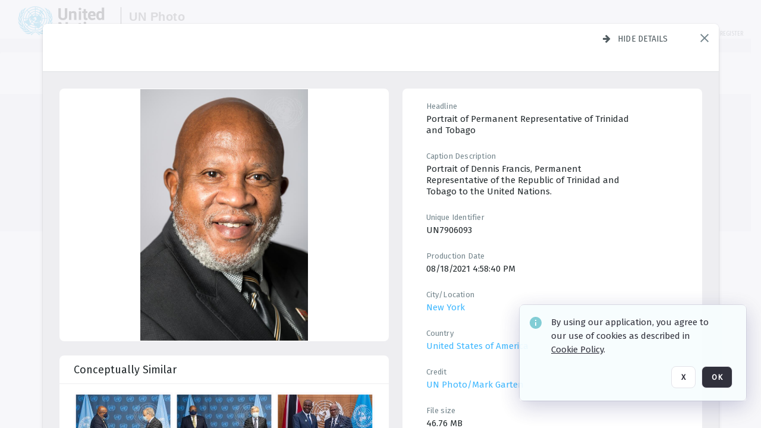

--- FILE ---
content_type: text/html; charset=utf-8
request_url: https://dam.media.un.org/archive/-2AM9LOG0GYLC.html
body_size: 88178
content:
<!DOCTYPE HTML>
<!--  
              All source code is copyright of Orange Logic
                       http://www.orangelogic.com    
-->
<html lang="en">
    <head>
        <meta charset="utf-8">
        <script nonce-alt="8cf8112f80711ed30b519607efdadf9d" nonce="NDQ3NGI5MDcwOWJmZDZiMTAxY2E0MTQ2ODJkNzIzMTg=" type="module" src="https://design-system.orangelogic.com/entry.1.0.196.js"></script>
<script nonce-alt="8cf8112f80711ed30b519607efdadf9d" nonce="NDQ3NGI5MDcwOWJmZDZiMTAxY2E0MTQ2ODJkNzIzMTg="> window.dataLayer = window.dataLayer || []; window.dataLayer.push({'event': 'user_company_data_push', 'user_email': '', 'user_first_name': 'anonymous', 'user_last_name': 'anonymous', 'user_company': '', 'user_authenticated?': false, 'user_ol?': false, 'user_country': 'US', 'user_language': 'English', 'account_id': 'UN0', 'account_name': 'United Nations Photo', 'app_production?': true, 'app_release': 'LONDON'});</script> 
<script nonce-alt="8cf8112f80711ed30b519607efdadf9d" nonce="NDQ3NGI5MDcwOWJmZDZiMTAxY2E0MTQ2ODJkNzIzMTg="> (function (w, d, s, l, i){w[l]=w[l] || []; w[l].push({"gtm.start": new Date().getTime(), event: "gtm.js"}); var f=d.getElementsByTagName(s)[0], j=d.createElement(s), dl=l !="dataLayer" ? "&l=" + l : ""; j.async=true; j.src="https://www.googletagmanager.com/gtm.js?id=" + i + dl; f.parentNode.insertBefore(j, f);})(window, document, "script", "dataLayer", "GTM-KZDW94R");</script> 
<script nonce-alt="8cf8112f80711ed30b519607efdadf9d" nonce="NDQ3NGI5MDcwOWJmZDZiMTAxY2E0MTQ2ODJkNzIzMTg="> (function (w, d, s, l, i){w[l]=w[l] || []; w[l].push({"gtm.start": new Date().getTime(), event: "gtm.js"}); var f=d.getElementsByTagName(s)[0], j=d.createElement(s), dl=l !="dataLayer" ? "&l=" + l : ""; j.async=true; j.src="https://www.googletagmanager.com/gtm.js?id=" + i + dl; f.parentNode.insertBefore(j, f);})(window, document, "script", "dataLayer", "GTM-N6B5HX8S");</script> 
 

        <meta http-equiv="X-UA-Compatible" content="IE=edge,chrome=1" />
        <meta http-equiv="content-type" content="text/html; charset=UTF-8" />
        <base href="https://dam.media.un.org/" />
        <link rel="shortcut icon" href="Assets/V2/ChFVTjdTNTAwMDAwMDAwMDAwMxIGVFJNaXNjGiRcVFJNaXNjXDdmXDNjXDY0XDJmXDk3XFVOOU1TQzM2NS5pY28iBAgBEA9iCVVOOU1TQzM2NQ--~/NetyvIl7n7R9rnPW/NetyvIl7n7R9rnPW/UN9MSC365.ico" />
        <link rel="icon" href="Assets/V2/ChFVTjdTNTAwMDAwMDAwMDAwMxIGVFJNaXNjGiRcVFJNaXNjXDdmXDNjXDY0XDJmXDk3XFVOOU1TQzM2NS5pY28iBAgBEA9iCVVOOU1TQzM2NQ--~/NetyvIl7n7R9rnPW/NetyvIl7n7R9rnPW/UN9MSC365.ico" />
        <link rel="preconnect" href="https://fonts.googleapis.com">
<link rel="preconnect" href="https://fonts.gstatic.com" crossorigin>
<link rel="preload" href="https://fonts.googleapis.com/css?family=Muli:400,400i,600,700,800" as="style">
<link href="https://fonts.googleapis.com/css?family=Muli:400,400i,600,700,800" rel="stylesheet" type="text/css">
<link href="https://fonts.googleapis.com/css2?family=Fira+Sans+Condensed:wght@300;400;600&family=Fira+Sans+Extra+Condensed:wght@300;400;600&family=Fira+Sans:wght@300;400&display=swap" rel="preload" as="style">
<link href="https://fonts.googleapis.com/css2?family=Fira+Sans+Condensed:wght@300;400;600&family=Fira+Sans+Extra+Condensed:wght@300;400;600&family=Fira+Sans:wght@300;400&display=swap" rel="stylesheet">
<link rel="preload" href="https://maxcdn.bootstrapcdn.com/font-awesome/4.7.0/css/font-awesome.min.css" as="style">
<link rel="stylesheet" href="https://maxcdn.bootstrapcdn.com/font-awesome/4.7.0/css/font-awesome.min.css">
<meta name="viewport" />
<meta name="description" content="The UN Photo Library's mission is to provide access to and preserve the photo archives from over 75 years of the history of the Organization captured by UN Photographers and partners around the world. The Library’s photo collections are widely accessible to UN Offices, UN Family Organizations, professional media organizations, broadcasters, independent producers, publishers (print and online), governments, institutions and non-governmental organizations, researchers and civil society at large. We also aim to support audiovisual productions and foster public understanding of the United Nations and its goals by providing customer services and photo materials in a timely and efficient manner to professional clients around the world.">
<meta name="keywords" content="Department of Global Communications, UN Global Communications, DGC, Department of Public Information, DPI, United Nations Photo Library, Security Council, General Assembly, Meetings and Conferences, Security Council Stakeout, Economic and Social Council, Trusteeship Council, UN Secretariat, UN Photographers, Multimedia, UN Multimedia, Secretary-General, UN Photo Collections, UN Photo Stories, Peacekeeping Photos, UN Photo DAM, Digital Assets Management System">
<meta name="description" content=" - UN7906093

Portrait of Dennis Francis, Permanent Representative of the Republic of Trinidad and Tobago to the United Nations."><link rel="canonical" href="https://dam.media.un.org/archive/-2AM9LOG0GYLC.html" />
        <title>United Nations Photo - MG_2021818_6511.TIF</title>
        <script type="text/javascript" nonce="NDQ3NGI5MDcwOWJmZDZiMTAxY2E0MTQ2ODJkNzIzMTg=" id="inline_initial_script">
  (function () {
    window.CSPEnabled = true;

    UtilsLoadScript = function (_asUrls, _fCallbackSuccess, _fCallBackFail, _bCache) {
      Utils.LoadScriptWithNonce(_asUrls, _fCallbackSuccess, _fCallBackFail, _bCache, 'NDQ3NGI5MDcwOWJmZDZiMTAxY2E0MTQ2ODJkNzIzMTg=');
    };

   UtilsEvalScripts = function (_sScript) {
       return Utils.EvalScriptsWithNonce(_sScript, 'NDQ3NGI5MDcwOWJmZDZiMTAxY2E0MTQ2ODJkNzIzMTg=');
   };

   UtilsEvalScriptsWithResult = function (_sScript) {
       return Utils.EvalScriptsResultWithNonce(_sScript, 'NDQ3NGI5MDcwOWJmZDZiMTAxY2E0MTQ2ODJkNzIzMTg=');
   };

    var oElement = document.getElementById("inline_initial_script");
    oElement.parentNode.removeChild(oElement);

    UtilsValidateNonceAlt = function(_sNonceAlt) {
      return _sNonceAlt=== '8cf8112f80711ed30b519607efdadf9d';
    }

   UtilsValidateNonce = function(_sNonce) {
      return _sNonce === 'NDQ3NGI5MDcwOWJmZDZiMTAxY2E0MTQ2ODJkNzIzMTg=';
    }
  })();
</script><link rel="preload" href="https://dam.media.un.org/ClientFiles/COR/Styles/TEMP_SFbddb04/FrontEnd_SkinFamilyccbd6ee8e1bcfec15065c6a393c3abddMAC.css" as="style"><link href="https://dam.media.un.org/ClientFiles/COR/Styles/TEMP_SFbddb04/FrontEnd_SkinFamilyccbd6ee8e1bcfec15065c6a393c3abddMAC.css" rel="stylesheet"><link rel="preload" href="https://dam.media.un.org/ClientFiles/COR/Styles/TEMP_SFbddb04/AdminV3_SkinFamily6679bf4fb0546256e487ffb74b16a870MAC.css" as="style"><link href="https://dam.media.un.org/ClientFiles/COR/Styles/TEMP_SFbddb04/AdminV3_SkinFamily6679bf4fb0546256e487ffb74b16a870MAC.css" rel="stylesheet"><link rel="preload" nonce-alt='8cf8112f80711ed30b519607efdadf9d' nonce='NDQ3NGI5MDcwOWJmZDZiMTAxY2E0MTQ2ODJkNzIzMTg=' href="Include/TEMP3/638884138060000000.js" as="script"><script nonce-alt='8cf8112f80711ed30b519607efdadf9d' nonce='NDQ3NGI5MDcwOWJmZDZiMTAxY2E0MTQ2ODJkNzIzMTg=' type="text/javascript" src="Include/TEMP3/638884138060000000.js"></script><link rel="preload" nonce-alt='8cf8112f80711ed30b519607efdadf9d' nonce='NDQ3NGI5MDcwOWJmZDZiMTAxY2E0MTQ2ODJkNzIzMTg=' href="/Include/Matrix5/OnDemand/DamView/SidePanelController.js" as="script"><script nonce-alt='8cf8112f80711ed30b519607efdadf9d' nonce='NDQ3NGI5MDcwOWJmZDZiMTAxY2E0MTQ2ODJkNzIzMTg=' type="text/javascript" src="/Include/Matrix5/OnDemand/DamView/SidePanelController.js"></script> 
        
    </head>
    <body style="opacity: 0;"  >
        <noscript nonce-alt="8cf8112f80711ed30b519607efdadf9d" nonce="NDQ3NGI5MDcwOWJmZDZiMTAxY2E0MTQ2ODJkNzIzMTg=" ><iframe src="https://www.googletagmanager.com/ns.html?id=GTM-KZDW94R" height="0" width="0" style="display:none;visibility:hidden"></iframe></noscript> 
 

<script nonce-alt="8cf8112f80711ed30b519607efdadf9d" nonce="NDQ3NGI5MDcwOWJmZDZiMTAxY2E0MTQ2ODJkNzIzMTg=">
Param.ImageAnnotatorVersion = "V2";
Param.VideoAnnotatorVersion = "V2";
</script>
        <div id="WaitMsg" style="display: none;">
            <div id="WaitMsgContent"></div>
            <a id="WaitMsgClose" class='clickable' style="">Close</a>
        </div>
        <div id="LoadingPopupMask" class="LoadingPopupMaskClass"></div>
        <div class="lds-default lds-position LoadingPopupClass" id="LoadingPopupID"><div></div><div></div><div></div><div></div><div></div><div></div><div></div><div></div></div>
		<input type="hidden" id="Clipboard" />
		<form id="Form1" method="post" enctype="multipart/form-data" onsubmit="return false;" autocomplete="off">
		    <div id="PreRenderContent"></div>
			<div id="BodyContent"><div class="ABS VF A3" id="a2.1" data-p="al,,0,b,,0,,,-1,,,-1," data-r='{"sfa":"A3","PopupType":"-1756"}' data-vf="DefaultRoot_DamView_VForm"><div class="BG"></div><div id="a2.1:MainScrollPnl" class="CT Panel ABS kk5w1830 ScrollBar_Default" data-p=",,0,,,0,,screen,,,,-1," data-r='{"FID":"MainScrollPnl"}'><div class="BG"></div><div id="a2.1:GlobalPage" class="CT Panel ABS" data-p=",,,,,0,,,,,,-1," data-r='{"FID":"SuperContainer","aFx":"if (SidebarPnl.width > 0) { SidebarPnl.r } else { _parent.c }","aFw":"screen-SidebarPnl"}'><header id="a2.1:HeaderPnl" class="CT Panel ABS" style="z-index:2;" data-p=",,,,,0,i,_parent,,,,89," data-r='{"FID":"SuperContainer","aFx":"if (SidebarPnl.width > 0) { 0 } else { _parent.c }"}'><div class="ABS PageHeader_VForm VF CCC" id="a2.1.4" data-p="al,,0,b,,0,,,-1,,,-1," data-r='{"PopupType":"60421"}' data-vf="PageHeader_DamView_VForm"><div class="BG"></div><div id="a2.1.4:PageHeaderBg" class="CT Panel ABS v3pr81oq   " data-p=",,0,,,0,,PageHeaderPnl,,,PageHeaderPnl,-24,"><div class="BG"></div></div><nav id="a2.1.4:PageHeaderPnl" class="CT Panel ABS  FullMode" data-p=",,0,,,0,i,_ancestor:SuperContainer,,,,89," data-r='{"FPR":20,"FPL":30}' name="anchor_Top"><div class="BG"></div><div class="CT Image ABS   ci7pxgj5 " id="a2.1.4:Logo" data-p=",,30,,,10,,,-1,,,50," data-r='{"FID":"HeaderLogo","AutoScalePolicy":"fitheight","AutoScaleVerticalAlign":"top","AutoScaleHorizontalAlign":"left"}' style="z-index:2;"><a href="https://dam.media.un.org/?" style="background: url(ClientFiles/COR/Images/transparent_pixel.png) repeat;" ><img id="a2.1.4:Logo_img" src="Assets/V2/ChFVTjdTNTAwMDAwMDAwMDAwMxIGVFJNaXNjGiVcVFJNaXNjXDZlXGFmXDc0XDI2XGUwXFVON01TQzIyNzcucG5nIgQIARAPYgpVTjdNU0MyMjc3~/Uchsi_F3ZTXXyJHZ/Uchsi_F3ZTXXyJHZ/UN7MSC2277.png" alt="The page header&#x27;s logo" /></a></div><div id="a2.1.4:MastHeadSepPnl" class="CT Panel ABS gq08365j" style="width:1px;" data-p="r,Logo,,c,Logo,,,,1,,,46,"><div class="BG"></div></div><div id="a2.1.4:LogoAdjacent1Lbl" class="CT Label ABS _FL" data-p="r,MastHeadSepPnl,13,c,MastHeadSepPnl,-12,,,100,,,-1," style="width:100px;"><div class="Lbl" id="a2.1.4:LogoAdjacent1Lbl_Lbl"><div style="color: #4d4d4d; font-weight: bold; font-size: 1.7006116208rem; margin-top: 10.8475998092px; font-family: Roboto Condensed, Helvetica Neue, Helvetica, Arial, sans-serif; line-height: 1; letter-spacing: 0.027em; text-decoration: none; padding: 0;">UN Photo</div></div></div><div id="a2.1.4:WorkspaceSelectorContainer" class="CT Panel ABS" data-p="r,,,at,,,,,-1,,,-1," data-r='{"FID":"WorkspaceSelectorContainer","Ethereal":true}'></div><div id="a2.1.4:LogoAdjacent2Lbl" class="CT Label ABS _FL" data-p="al,LogoAdjacent1Lbl,,b,LogoAdjacent1Lbl,-7,,,360,,,-1," style="width:360px;"><div class="Lbl" id="a2.1.4:LogoAdjacent2Lbl_Lbl"><div style="color: #4d4d4d; font-weight: bold; font-size: 1.7006116208rem; margin-top: 5.8475998092px; font-family: Roboto Condensed, Helvetica Neue, Helvetica, Arial, sans-serif; line-height: 1; letter-spacing: 0.027em; text-decoration: none; padding: 0;">Digital Asset Management System</div></div></div><div id="a2.1.4:AsyncTaskNotifierPnl" class="CT Panel ABS" style="z-index:3;" data-p="l,Container4Pnl,,,,,,,-1,,,-1," data-r='{"aFy":"Container4Pnl.at+-2","PG":"screen"}'><div class="ABS VF" id="a2.1.4.2" data-p="al,,0,b,,0,,,250,,,-1," data-r='{"InstanceName":"NotificationManager","PopupType":"88135"}' data-vf="AsyncTaskNotifier_VForm"><div class="BG"></div></div></div><nav id="a2.1.4:Container4Pnl" class="CT PanelFloat ABS ClearFixC" style="z-index:3;" data-p="ar,_parent,-5,ab,_parent,-15,,,-1,,,24," data-r='{"FPR":24,"FPL":10,"FloatHSpacing":"16"}'><div class="BG"></div><div id="a2.1.4:UploadPnl" class="CT Panel ABS" data-p="al,,0,b,,0,,,-1,,,-1,"></div><div id="a2.1.4:LoginLink" class="CT Button ABS s3l741gw r556igfn NoWrap" data-p=",,0,t,,,,,-1,,,-1,"><div class="BG"></div><a href="https://dam.media.un.org/CS.aspx?VP3=LoginRegistration&L=True&R=False" aria-label="Login">Login</a></div><div id="a2.1.4:Sep StandardReg" class="CT Panel ABS y8aev65c" style="width:1px;" data-p="al,,0,b,,0,,,1,,,15,"><div class="BG"></div></div><div id="a2.1.4:StandardLogin" class="CT Button ABS s3l741gw r556igfn NoWrap" data-p=",,0,t,,,,,-1,,,-1,"><div class="BG"></div><a href="https://dam.media.un.org/saml2/login.aspx" aria-label="Staff Login">Staff Login</a></div><div id="a2.1.4:Sep2_5" class="CT Panel ABS y8aev65c" style="width:1px;" data-p="al,,0,b,,0,,,1,,,15,"><div class="BG"></div></div><div id="a2.1.4:RegisterLink" class="CT Button ABS s3l741gw r556igfn NoWrap" data-p=",,0,t,,,,,-1,,,-1,"><div class="BG"></div><a href="https://dam.media.un.org/CS.aspx?VP3=LoginRegistration&L=False&R=True" aria-label="Register">Register</a></div></nav><div id="a2.1.4:BG_Panel_White" class="CT Panel ABS v3pr81oq" data-p="al,,0,at,_parent,,,screen,,,,-1,"><div class="BG"></div></div></nav><div id="a2.1.4:CookieAcceptanceWrapperPnl" class="CT Panel ABS FE" style="z-index:3" data-p="c,_parent,,,,0,,,-1,,,-1," data-r='{"PG":"screen"}'><div class="BG"></div></div><input type="hidden" name="a2.1.4:HiddenUserInfo" id="a2.1.4:HiddenUserInfo" value="anonymous anonymous " data-p="al,,0,b,,0,,,-1,,,-1,"></div></header><div id="a2.1:RootVFormMainPnl" class="CT Panel ABS" data-p="c,_parent,,,,0,i,_parent,,,,-1," data-r='{"FID":"SuperContainer"}'><div class="ABS DamView VF A3" id="a2.1.7" data-p="al,,0,b,,0,,,-1,,,-1," data-r='{"sfa":"A3","PopupType":"-34344"}' data-vf="DamView_VForm"><div class="BG"></div><div id="a2.1.7:Background" class="CT Panel ABS c6427ed1" data-p=",,0,,,0,,_parent,,,_parent,," data-r='{"Ethereal":true}'><div class="BG"></div></div><div id="a2.1.7:PageHeaderPnl" class="CT Panel ABS" data-p=",,0,at,_parent,-1,,_parent,,,,," data-r='{"aFh":"89-22"}'></div><div id="a2.1.7:HeaderPanel" class="CT Panel ABS v3pr81oq   " style="z-index:1;" data-p="al,MainPanel,,,,89,,MainPanel,,,,-1," data-r='{"FID":"SuperContainer","FPT":0,"FPR":16,"FPB":0,"FPL":16,"Ethereal":true}'><div class="BG"></div></div><main id="a2.1.7:MainPanel" class="CT Panel ABS v3pr81oq s7h848i8" data-p="r,LeftMargin,,b,HeaderPanel,-1,,,,,,-1," data-r='{"FID":"SuperContainer","aFw":"_ancestor:SuperContainer.i-LeftMargin-RightMargin"}' name="anchor_Top"><div class="BG"></div><div id="a2.1.7:ScrollTopPnl" class="CT Panel ABS" data-p="al,,0,,,,,,-1,,,-1," data-r='{"aFy":"_ref:PageHeader.at-_ref:ActiveAnnouncements_VForm_AnnouncementsPnl.height"}'></div><div id="a2.1.7:FixedOnScroll" class="CT Panel ABS v3pr81oq" style="z-index:1;" data-p="al,_parent,,,,0,,_parent,,,,-1," data-r='{"FID":"SuperContainer","FPR":24,"FPL":24}'><div class="BG"></div><div id="a2.1.7:NavPanel" class="CT Panel ABS" data-p="al,,0,b,,0,,,-1,,,-1,"></div></div><div id="a2.1.7:ResultsPanel" class="CT Panel ABS" data-p="al,,0,b,FixedOnScroll,,,,-1,,,-1," data-r='{"FPT":0,"FPR":0,"FPB":70,"FPL":0}'></div><div id="a2.1.7:BottomNavPnl" class="CT Panel ABS" data-p="al,_parent,,b,ResultsPanel,-40,,_parent,,,,-1,"></div><div id="a2.1.7:DynamicBottomPnls" class="CT Panel ABS" data-p="al,_parent,,b,,,i,_parent,,,,-1," data-r='{"FID":"SuperContainer"}'></div></main><div id="a2.1.7:SearchResultLoadingPnl" class="CT Panel ABS" style="pointer-events: none" data-p="al,MainPanel,,,,89,,MainPanel,,,,," data-r='{"FID":"SuperContainer","aFh":"max(MainPanel+HeaderPanel,300)"}'></div><div id="a2.1.7:NoLeftPnl" class="CT Panel ABS" style="width:124px;" data-p=",,0,,,89,,,124,,,-1,"></div><div id="a2.1.7:NoRightPnl" class="CT Panel ABS" style="width:124px;" data-p=",,0,,,89,,,124,,,-1,"></div><div id="a2.1.7:LeftShadow" class="CT Panel ABS MustBeIncludedInFixedPos q23p7ue1" style="box-shadow: 0px 10px 35px 0px #4D4D874D; pointer-events:none; z-index:1;" data-p="al,LeftPanel,,at,LeftPanel,,,,,,LeftPanel,," data-r='{"aFw":"max(0, 1-LeftPanelSizer+LeftPanel-16)"}'><div class="BG"></div></div><div id="a2.1.7:RightShadow" class="CT Panel ABS MustBeIncludedInFixedPos q23p7ue1" style="box-shadow: 0px 10px 35px 0px #4D4D874D; pointer-events:none; z-index:1;" data-p="ar,RightPanel,,at,RightPanel,,,,,,RightPanel,," data-r='{"aFw":"max(0, 1-RightPanelSizer+RightPanel-16)"}'><div class="BG"></div></div><div id="a2.1.7:HiddenPnl" class="CT Panel ABS InvisibleC jkr4l617" style=" left:0px;top:0px;width:0px;height:0px;" data-p=",,0,,,0,,,0,,,0," data-r='{"Ethereal":true,"PPA":true}'><div class="BG"></div><div id="a2.1.7:LeftMargin" class="CT Panel ABS InvisibleC" data-p=",,0,b,,0,,,,,,0," data-r='{"aFw":"max(LeftPanelSizer+4*min(LeftPanelSizer,1),ShowLeftPnl+24*min(ShowLeftPnl,1))","Ethereal":true}'><div class="BG"></div></div><div id="a2.1.7:RightMargin" class="CT Panel ABS InvisibleC" data-p=",,0,b,,0,,,,,,0," data-r='{"aFw":"max(RightPanelSizer+4*min(RightPanelSizer,1),ShowRightPnl+24*min(ShowRightPnl,1))+17","Ethereal":true}'><div class="BG"></div></div><div id="a2.1.7:LeftPanelSizer" class="CT Panel ABS InvisibleC" data-p="al,,0,b,,0,,LeftPanel,,,,-1," data-r='{"Ethereal":true}'><div class="BG"></div></div><div id="a2.1.7:RightPanelSizer" class="CT Panel ABS InvisibleC" data-p="al,,0,b,,0,,RightPanel,,,,-1," data-r='{"Ethereal":true}'><div class="BG"></div></div></div><div class="FreeHtml"><style>

@media (hover: hover) {
  [data-side-panel-actions] { visibility:hidden; }
  [data-side-panel]:hover [data-side-panel-actions] { visibility:visible; }
}
[data-side-panel]:focus-within [data-side-panel-actions] { visibility:visible; }

</style></div><div id="a2.1.7:IEScript" class="CT Button ABS NoWrap" data-p="al,,0,b,,0,,,-1,,,-1," data-r='{"Ethereal":true}'><div class="BG"></div><a  tabindex="0" role="presentation"></a></div><div id="a2.1.7:FixedBottomPnl" class="CT Panel ABS InvisibleC" data-p="al,screen,,ab,screen,,,screen,,,,70," data-r='{"FID":"SuperContainer","Ethereal":true}' data-stayinview="true"><div class="ABS DamView_SelectionBar VF" id="a2.1.7.5" data-p="al,,0,b,,0,,,-1,,,-1," data-r='{"InstanceName":"SelectionBarVForm","PopupType":"-3373"}' data-vf="DamView_SelectionBar_VForm" data-pv='{"prop-tic":"0","prop-sel-group":"DamViewDoc_7ie5"}' data-state-id="a2.1.7.7"><div class="BG"></div><div id="a2.1.7.5:RefreshBtn" class="CT Button ABS NoWrap" data-p="al,,0,b,,0,,,-1,,,-1,"><div class="BG"></div><a  tabindex="0" role="button"></a></div><div id="a2.1.7.5:BackgroundPnl" class="CT Panel ABS qfn3c27j SelectionBarContainer   InvisibleC" data-p=",,0,,,0,,_ancestor:SuperContainer,,,_ancestor:SuperContainer,,"><div class="BG"></div><div id="a2.1.7.5:MainPnl" class="CT Panel ABS v3pr81oq  SelectionBarMainPnl" data-p=",,0,,,0,i,_parent,,i,_parent,," data-r='{"Ethereal":false}' data-stayinview="true"><div class="BG"></div><div id="a2.1.7.5:MainItemsHolderPnl" class="CT Panel ABS" style="pointer-events:none;" data-p=",_parent,,,_parent,,,_parent,,,_parent,,"><div id="a2.1.7.5:SelectionInfoPnl" class="CT Panel ABS" data-p="al,,0,c,_parent,,,,,,,-1," data-r='{"aFw":"_parent.i-ActionButtonsPnl.i-50"}'><span class="damview-selectionbar-count" style="position:absolute;top:50%;transform:translateY(-50%);">0</span><div id="a2.1.7.5:SelectionControlsPnl" class="CT Panel ABS damview-selectionbar-selectioncontrolspnl InvisibleC" style="pointer-events: auto;" data-p="r,,,c,_parent,,,,-1,,,-1,"><div class="BG"></div><div id="a2.1.7.5:SelectedInfoLbl" class="CT Label ABS k7428n0s kpp02u8s w5cqbv36" data-p=",,0,c,_parent,,,,-1,,,-1," style="width:9999px"><span class="Lbl" id="a2.1.7.5:SelectedInfoLbl_Lbl">Selected&nbsp;</span></div><div id="a2.1.7.5:InvertSelectionBtn" class="CT Button ABS k0b364rc    NoWrap" data-p="r,,20,,,0,,,-1,,,-1,"><div class="BG"></div><a  tabindex="0" role="button" aria-label="Invert selection">Invert selection</a></div><div id="a2.1.7.5:DeselectSomeBtn" class="CT Button ABS k0b364rc    NoWrap" data-p="r,InvertSelectionBtn,16,,,0,,,-1,,,-1," data-r='{"DeselectSomeForGroup":"DamViewDoc_7ie5"}'><div class="BG"></div><a  tabindex="0" aria-label="Deselect all" role="presentation">Deselect all</a></div><div id="a2.1.7.5:DeselectFullBtn" class="CT Button ABS k0b364rc    NoWrap" data-p="r,InvertSelectionBtn,16,,,0,,,-1,,,-1," data-r='{"DeselectFullForGroup":"DamViewDoc_7ie5"}'><div class="BG"></div><a  tabindex="0" aria-label="Deselect all" role="presentation">Deselect all</a></div></div></div><input type="hidden" name="a2.1.7.5:FLAVFORMS" id="a2.1.7.5:FLAVFORMS" value="0"><div id="a2.1.7.5:ActionButtonsPnl" class="CT PanelFloat ABS" style="pointer-events: auto;" data-p="ar,_parent,-44,c,_parent,,,,-1,,,-1," data-r='{"FloatDirection":"horizontal","FloatSpacing":"16"}'></div><div id="a2.1.7.5:RefreshViewboxBtn" class="CT Button ABS k0b364rc InvisibleC RefreshViewboxBtn NoWrap" data-p="l,,-20,c,ExportDataGridPnl,,,,-1,,,-1," style="pointer-events: auto;"><div class="BG"></div><a  tabindex="0" role="button" aria-label="Refresh the current view"><i class="ico fa fa-refresh">&nbsp;</i>Click here to refresh results</a></div></div><div id="a2.1.7.5:RefreshPnl" class="CT Panel ABS v3pr81oq  SelectionBarMainPnl InvisibleC StandaloneRefreshPnl" style="pointer-events:none;" data-p=",,0,,,0,,_ancestor:SuperContainer,,,_ancestor:SuperContainer,,"><div class="BG"></div><div id="a2.1.7.5:StandalongRefreshBtn" class="CT Button ABS k0b364rc InvisibleC RefreshViewboxBtn NoWrap" data-p="c,_parent,,c,_parent,,,,-1,,,-1,"><div class="BG"></div><a  tabindex="0" role="button" aria-label="Refresh the current view"><i class="ico fa fa-refresh">&nbsp;</i>Click here to refresh results</a></div></div></div></div></div></div><div id="a2.1.7:StatePnl" class="CT Panel ABS InvisibleC" style=" left:0px;top:0px;width:0px;height:0px;" data-p=",,0,,,0,,,0,,,0," data-r='{"Ethereal":true,"PPA":true}'><div class="BG"></div><div class="ABS VF" id="a2.1.7.7" data-p="al,,0,b,,0,,,-1,,,-1," data-r='{"PopupType":"4516"}' data-vf="DamView_State_VForm" data-trigprops='{&quot;STATE_ID&quot;:&quot;SearchResult_VPage.RootID.DamView_VForm.State&quot;}' data-state-id="a2.1.7.7"><div class="BG"></div><div id="a2.1.7.7:UsefulSubVFormsPnl" class="CT Panel ABS" data-p="al,,0,b,,0,,,-1,,,-1,"></div><div id="a2.1.7.7:SelectionChangeBtn" class="CT Button ABS NoWrap" data-p="al,,0,b,,0,,,-1,,,-1,"><div class="BG"></div><a  tabindex="0" role="button"></a></div></div></div></div></div><div id="a2.1:ScreenBottomAnchor" class="CT Anchor ABS" data-p=",,,b,screen,,,,,,,,"></div></div></div><div class="ABS VF" id="a2.1.2" data-p="al,,0,b,,0,,,-1,,,-1," data-r='{"PopupType":"45534"}' data-vf="ActiveAnnouncements_VForm" data-trigprops='{&quot;TPoints&quot;:&quot;:*&quot;}'><div class="BG"></div><div id="a2.1.2:MainPnl" class="CT Panel ABS" data-p="al,,0,b,,0,i,_ancestor:SuperContainer,,,,-1,"><div id="a2.1.2:AnnouncementsPnl" class="CT PanelFloat ABS active-announcements invisible-on-first-render" data-p="al,screen,,at,screen,,i,_parent,,,,-1," data-r='{"FID":"ActiveAnnouncements_VForm_AnnouncementsPnl","Ethereal":true,"FloatDirection":"vertical","FloatSpacing":"0","PG":"popuptitlebar"}'><div class="BG"></div></div><div id="a2.1.2:ScriptPnl" class="CT Panel ABS" style=" left:0px;top:0px;width:0px;height:0px;" data-p=",,0,,,0,,,0,,,0," data-r='{"PPA":true}'><div id="a2.1.2:ActivateAnnouncementScript" class="CT Button ABS NoWrap" data-p="al,,0,b,,0,,,-1,,,-1,"><div class="BG"></div><a  tabindex="0" role="presentation"></a></div></div></div></div><div class="ABS VF" id="a2.1.5" data-p="al,,0,b,,0,,,-1,,,-1," data-r='{"PopupType":"41332"}' data-vf="WebDownloaderV2_VForm"><div class="BG"></div><div id="a2.1.5:ContainerPnl" class="CT Panel ABS" data-p="al,,0,b,,0,,,-1,,,-1,"><div class="ABS VF" id="a2.1.5.2" data-p="al,,0,b,,0,,,-1,,,-1," data-r='{"InstanceName":"Downloader","PopupType":"44992"}' data-vf="ReactHost_Downloader_VForm"><div class="BG"></div><div id="a2.1.5.2:GlobalPnl" class="CT Panel ABS" data-p="al,,0,b,,0,i,_ancestor:SuperContainer,,,,-1," data-r='{"PG":"notification"}'><div class="FreeHtml"><div id="div_host_orangelogic.react.downloader_J17fpbX5yN" style="width: 100%; height: 100%;"></div>
</div></div></div></div><div id="a2.1.5:ProxyPnl" class="CT Panel ABS InvisibleC" style="width:0px;" data-p="al,,0,b,,0,,,0,,,0," data-r='{"Ethereal":true}'><div class="BG"></div><div data-pid="a2.1.5:FolderNameProxyTxt" class="CT TextBox NoLabel  ABS InvisibleC" data-p="al,,0,b,,0,,,0,,,0," data-r='{"Ethereal":true}' style="width:0px;"><div class="Input"><input type="text" id="a2.1.5:FolderNameProxyTxt" name="a2.1.5:FolderNameProxyTxt" value="" aria-label="Input your folder name proxy here" /></div></div></div><div id="a2.1.5:ProxyJS" class="CT Button ABS" data-p="al,,0,b,,0,,,0,,,0," data-r='{"Ethereal":true}' style="width:0px;"><div class="BG"></div><a  tabindex="0" role="presentation"></a></div></div><div class="ABS VF" id="a2.1.8" data-p="al,,0,b,,0,,,-1,,,-1," data-r='{"PopupType":"-90048"}' data-vf="ObjectsRefreshTrigger_VForm"><div class="BG"></div></div><div class="ABS VF" id="a2.1.11" data-p="al,,0,b,,0,,,-1,,,-1," data-r='{"PopupType":"50475"}' data-vf="HiddenCmsLink_VForm"><div class="BG"></div><div id="a2.1.11:NoSizePnl" class="CT Panel ABS kk5w1830" style="overflow: hidden;display: none;width:0px;" data-p="al,,0,b,,0,,,0,,,0,"><div class="BG"></div><div id="a2.1.11:Pnl" class="CT Panel ABS bypass-announcement-top-offset" style="z-index:3;" data-p="al,screen,,at,screen,,,,-1,,,-1," data-r='{"PG":"notification"}'><div class="BG"></div></div><div id="a2.1.11:GoToLoginPage" class="CT Button ABS k0b364rc NoWrap" data-p="al,,0,b,,0,,,-1,,,-1,"><div class="BG"></div><a  tabindex="-1" role="button" aria-label="Go to Login page">Go to Login page</a></div></div></div><div class="ABS VF" id="a2.1.13" data-p="al,,0,b,,0,,,-1,,,-1," data-r='{"PopupType":"36836"}' data-vf="IssueReporting_Overlay_VForm"><div class="BG"></div></div><div class="ABS VF" id="a2.1.15" data-p="al,,0,b,,0,,,-1,,,-1," data-r='{"PopupType":"64404"}' data-vf="Overlay_Wrapper_VForm"><div class="BG"></div><div id="a2.1.15:MainPnl" class="CT Panel ABS bypass-announcement-top-offset" data-p="c,screen,,at,screen,,,,-1,,,-1," data-r='{"Ethereal":true,"PG":"notification"}'><div class="BG"></div><div id="a2.1.15:SecuAnalysisPnl" class="CT Panel ABS" data-p="c,_parent,,at,_parent,,,,-1,,,-1," data-r='{"Ethereal":true}'></div><div id="a2.1.15:DebugBannerPnl" class="CT Panel ABS" data-p="c,_parent,,b,,0,,,-1,,,-1," data-r='{"Ethereal":true}'></div><div id="a2.1.15:SessionBannerPnl" class="CT Panel ABS" data-p="c,_parent,,,,,,,-1,,,-1," data-r='{"aFy":"if (b>0){return b + 1;}else {return _parent.at;}","Ethereal":true}'><div class="ABS VF A3" id="a2.1.15.1" data-p="al,,0,b,,0,,,-1,,,-1," data-r='{"sfa":"A3","PopupType":"-30788"}' data-vf="SessionBanner_Overlay_VForm"><div class="BG"></div></div></div><div id="a2.1.15:IssueReportingPnl" class="CT Panel ABS" data-p="al,,0,b,,0,,,-1,,,-1,"></div></div></div><script type='text/javascript' nonce-alt='8cf8112f80711ed30b519607efdadf9d'  nonce='NDQ3NGI5MDcwOWJmZDZiMTAxY2E0MTQ2ODJkNzIzMTg='>PreRenderMgr.GetInstance().AddFunction(function(){Matrix3.AddAfterPreRenderCalls(function() {
    BindableElementsMgr.GetInstance().SetupElement(Matrix3.FindScope('a2.1.5'), 
                                               'InstructionsURL', 
                                               'raw', 
                                               "https://dam.media.un.org/CS.aspx?VP3=WebDownloaderV2_Instructions");
});Matrix3.AddAfterPreRenderCalls(function() {
    BindableElementsMgr.GetInstance().SetupElement(Matrix3.FindScope('a2.1.5'), 
                                               'DownloaderReady', 
                                               'raw', 
                                               false);
});Matrix3.AddAfterPreRenderCalls(function() {
    BindableElementsMgr.GetInstance().SetupElement(Matrix3.FindScope('a2.1.5'), 
                                               'DefaultDownloadFolder', 
                                               'raw', 
                                               null);
});Matrix3.AddAfterPreRenderCalls(function() {
    BindableElementsMgr.GetInstance().SetupElement(Matrix3.FindScope('a2.1.5'), 
                                               'UserID', 
                                               'identifier', 
                                               "");
});Matrix3.AddAfterPreRenderCalls(function() {
    BindableElementsMgr.GetInstance().SetupElement(Matrix3.FindScope('a2.1.5'), 
                                               'OpenDownloaderEvent', 
                                               'event', 
                                               null);
});Matrix3.AddAfterPreRenderCalls(function() {
    BindableElementsMgr.GetInstance().SetupElement(Matrix3.FindScope('a2.1.5'), 
                                               'LocationRequestedEvent', 
                                               'event', 
                                               null);
});Matrix3.AddAfterPreRenderCalls(function() {
    BindableElementsMgr.GetInstance().SetupElement(Matrix3.FindScope('a2.1.5'), 
                                               'LocationPickedEvent', 
                                               'event', 
                                               null);
});Matrix3.AddAfterPreRenderCalls(function() {
    BindableElementsMgr.GetInstance().SetupElement(Matrix3.FindScope('a2.1.5'), 
                                               'DownloadRequestedEvent', 
                                               'event', 
                                               null);
});Matrix3.AddAfterPreRenderCalls(function() {
    BindableElementsMgr.GetInstance().SetupElement(Matrix3.FindScope('a2.1.5'), 
                                               'OpenDirectoryPickerAction', 
                                               'action', 
                                               function(_sArg) {
if (typeof _sArg !== 'string') {
    _sArg = JSON.stringify(_sArg);
}
Matrix3.AddEvent('a2.1.5', 'OPEN_DIRECTORY_PICKER', 'VS', 'I', _sArg);
});
});Matrix3.AddAfterPreRenderCalls(function() {
    BindableElementsMgr.GetInstance().SetupElement(Matrix3.FindScope('a2.1.5'), 
                                               'PromptAction', 
                                               'action', 
                                               function(_sArg) {
if (typeof _sArg !== 'string') {
    _sArg = JSON.stringify(_sArg);
}
Matrix3.AddEvent('a2.1.5', 'PROMPT', 'VS', 'I', _sArg);
});
});Matrix3.AddAfterPreRenderCalls(function() {
    BindableElementsMgr.GetInstance().SetupElement(Matrix3.FindScope('a2.1.5'), 
                                               'PromptRepliedEvent', 
                                               'event', 
                                               null);
});Matrix3.AddAfterPreRenderCalls(function() {
    BindableElementsMgr.GetInstance().SetupElement(Matrix3.FindScope('a2.1.5.2'), 
                                               'Value', 
                                               'raw', 
                                               null);
});Matrix3.AddPrePositionCalls(function() {
    var oExecutionContext = new ExecutionContext('https://dam.media.un.org/', 'a2.1.5.2', '[POPUP_ID]', '[EVENT_OPEN_TRACKING_SUMARRY]', 'OPEN_POPUP', 'false', 'MM/DD/YYYY', 'null', {
    "darkMode": "false",

    "instructionsPopupWidth": 470,
    "instructionsPopupHeight": 200,

    "verbose": false,

    "allowForcedDownloadLocation": true,

    "downloadSpeedMonitorDuration": 5,

    "downloadDirectlyFromCloudIfPossible": true,
    "roundRobinCloudURLs": true,

    "chunkSize": 30,
    "minChunkSize": 1,
    "maxChunkSize": 100,
    "maxRetryPerChunk": 3,
    "autoUnlockAfterMinutes": 5,

    "downloadChunkMaxRetries": 3,
    "downloadChunkRetryMinWait": 5000,
    "downloadChunkRetryMaxWait": 5000,

    "backgroundJobDefaultInterval": 1000,

    "defaultMode": "rocket",

    "normalMode": {
        "maxInProgressChunksPerFile": 5,
        "backgroundJobInterval": {
            "FileChunkAssembler": 500,
            "ChunkDownloader": 500,
            "DownloadSpeedMonitor": 2000,
            "LockBreaker": 60000,
        },
        "backgroundJobInstancesCount": {
            "ChunkDownloader": 4,
            "FileChunkSplitter": 2,
            "FileChunkAssembler": 4,
        },
    },

    "rocketMode": {
        "maxInProgressChunksPerFile": 32,
        "backgroundJobInterval": {
            "FileChunkSplitter": 500,
            "FileChunkAssembler": 500,
            "ChunkDownloader": 500,
        },
        "backgroundJobInstancesCount": {
            "ChunkDownloader": 32,
            "FileChunkSplitter": 2,
            "FileChunkAssembler": 4,
        },
    },
    
    "massActionBatchSize": 200,

    "missingFileErrorMessage": "File does not exist",
    "networkErrorMessage": "Unable to connect to the server to download or the download location no longer exists",
    "notEnoughStorageErrorMessage": "Not enough storage to save file",

    "shouldHandlePathLimit": true,
});
    UIComponentLoader.ResolveDependencies('a2.1.5.2', [{"name":"instructionsURL","behavior":"raw"},{"name":"isReady","behavior":"raw"},{"name":"defaultDownloadFolder","behavior":"raw"},{"name":"userID","behavior":"identifier"},{"name":"openDownloaderEvent","behavior":"event"},{"name":"downloadRequestedEvent","behavior":"event"},{"name":"locationRequestedEvent","behavior":"event"},{"name":"locationPickedEvent","behavior":"event"},{"name":"openDirectoryPickerAction","behavior":"action"},{"name":"promptAction","behavior":"action"},{"name":"promptRepliedEvent","behavior":"event"}], {
    "instructionsURL": {name: "InstructionsURL"},
    "isReady": {name: "DownloaderReady"},
    "defaultDownloadFolder": {name: "DefaultDownloadFolder"},
    "userID": {name: "UserID"},
    "openDownloaderEvent": {name: "OpenDownloaderEvent"},
    "downloadRequestedEvent": {name: "DownloadRequestedEvent"},
    "locationRequestedEvent": {name: "LocationRequestedEvent"},
    "locationPickedEvent": {name: "LocationPickedEvent"},
    "openDirectoryPickerAction": {name: "OpenDirectoryPickerAction"},
    "promptAction": {name: "PromptAction"},
    "promptRepliedEvent": {name: "PromptRepliedEvent"}
}, oExecutionContext);
    UIComponentLoader.LoadComponent('a2.1.5.2', 
        [], 
        ['https://dam.media.un.org/webapi/extensibility/uicomponent/file_29_v1?componentName=orangelogic.react.downloader&fileName=js%5C787.a98ef459.chunk.js','https://dam.media.un.org/webapi/extensibility/uicomponent/file_29_v1?componentName=orangelogic.react.downloader&fileName=js%5Cmain.6b17900c.js'], 
        'mountDownloaderComponent', 
        'div_host_orangelogic.react.downloader_J17fpbX5yN', 
        oExecutionContext);
});});</script><script type='text/javascript' nonce-alt='8cf8112f80711ed30b519607efdadf9d'  nonce='NDQ3NGI5MDcwOWJmZDZiMTAxY2E0MTQ2ODJkNzIzMTg='>PostRenderMgr.GetInstance().AddFunction(function(){Utils.LoadScript('Include/TEMP3/638884138060000000_dyn.js',function(){$AddAction($Control('a2.1.4:PageHeaderBg',PanelCtrl.Const.CONTROL_NAME),'Action_AddClass','Over','DamViewPage','jwtm407v');$AddAction($Control('a2.1.4:PageHeaderBg',PanelCtrl.Const.CONTROL_NAME),'Action_RemoveClass','Leave','DamViewPage','jwtm407v');(function(){RegisterButtonEvent("a2.1.4:Logo","click",function(ev){})})();(function(){RegisterButtonEvent("a2.1.4:LoginLink","click",function(ev){})})();(function(){RegisterButtonEvent("a2.1.4:StandardLogin","click",function(ev){})})();(function(){RegisterButtonEvent("a2.1.4:RegisterLink","click",function(ev){})})();$AddEvent($Control('a2.1.4:PageHeaderPnl',PanelAdvancedCtrl.Const.CONTROL_NAME),'Event_Over','Over','DamViewPage','');$AddEvent($Control('a2.1.4:PageHeaderPnl',PanelAdvancedCtrl.Const.CONTROL_NAME),'Event_Out','Leave','DamViewPage','');FixedPos.Activate('a2.1.7:FixedOnScroll',0,null,false,false,false,false,'gwvnonbo',true,false,'',false,'','');PositionItem.SetProperty_Safe('a2.1.7:MainPanel','mbAnimate',true);FixedPos.Activate('a2.1.7:LeftShadow',0,null,false,false,false,false,null,false,false,'',false,'','');PositionItem.SetProperty_Safe('a2.1.7:LeftShadow','mbAnimate',true);FixedPos.Activate('a2.1.7:RightShadow',0,null,false,false,false,false,null,false,false,'',false,'','');PositionItem.SetProperty_Safe('a2.1.7:RightShadow','mbAnimate',true);(function(){SidePanelController.Activate({panelSelector:'[id="[VFORM_ID]:LeftPanel"]',openTriggerSelector:'[id="[VFORM_ID]:ShowLeftPnl"]',closeTriggerSelector:'[id="[VFORM_ID]:LeftPanelContent"]>[data-vf^="DamView_SidePanel_"] [id$=":CloseBtn"]',sizerSelector:'[id="[VFORM_ID]:LeftPanelSizer"]',changeModeTriggerSelectors:{free:'[id="[VFORM_ID]:LeftPanelContent"]>[data-vf^="DamView_SidePanel_"] [id$=":ChangeModeBtn_Free"]',pinned:'[id="[VFORM_ID]:LeftPanelContent"]>[data-vf^="DamView_SidePanel_"] [id$=":ChangeModeBtn_Pinned"]',},mode:"[LEFT_PANEL_MODE]",prefID:"[LEFT_PANEL_MODE_PREF_ID]",forcedMode:'pinned',onModeChange:function(mode){if(mode==="free"){$E("[VFORM_ID]:LeftPanel").css("z-index",99);}else{$E("[VFORM_ID]:LeftPanel").css("z-index","");}},});if("[LEFT_PANEL_MODE]"==="free"&&Utils.ParseBool("false")){$E("[VFORM_ID]:LeftPanel").css("z-index",99);}else{$E("[VFORM_ID]:LeftPanel").css("z-index","");}
SidePanelController.Activate({panelSelector:'[id="[VFORM_ID]:RightPanel"]',openTriggerSelector:'[id="[VFORM_ID]:ShowRightPnl"]',closeTriggerSelector:'[id="[VFORM_ID]:RightPanelContent"]>[data-vf^="DamView_SidePanel_"] [id$=":CloseBtn"]',sizerSelector:'[id="[VFORM_ID]:RightPanelSizer"]',changeModeTriggerSelectors:{free:'[id="[VFORM_ID]:RightPanelContent"]>[data-vf^="DamView_SidePanel_"] [id$=":ChangeModeBtn_Free"]',pinned:'[id="[VFORM_ID]:RightPanelContent"]>[data-vf^="DamView_SidePanel_"] [id$=":ChangeModeBtn_Pinned"]',},mode:"[RIGHT_PANEL_MODE]",prefID:"[RIGHT_PANEL_MODE_PREF_ID]",forcedMode:'pinned',onModeChange:function(mode){if(mode==="free"){$E("[VFORM_ID]:RightPanel").css("z-index",99);}else{$E("[VFORM_ID]:RightPanel").css("z-index","");}},});if("[RIGHT_PANEL_MODE]"==="free"&&Utils.ParseBool("false")){$E("[VFORM_ID]:RightPanel").css("z-index",99);}else{$E("[VFORM_ID]:RightPanel").css("z-index","");}})();(function(){var sGroup='DamViewDoc_##DAM_VIEW_INSTANCE##';var oMgr=MultipleSelectionMgr.GetInstance();var oCtrMgr=CtrlEventMgr.GetInstance();var bIsGroupInTopPopup=false;var fOnKeyDown=function(e){bIsGroupInTopPopup=oMgr.IsGroupInTopPopup(sGroup);};document.addEventListener('keydown',fOnKeyDown,true);var fOnCtrlKeyDown=function(e){if(bIsGroupInTopPopup){oMgr.SelectAll(sGroup);oCtrMgr.Broadcast('UpdateLists','BatchAttributes');e.preventDefault();}};$(document).bind('keydown','ctrl+a',fOnCtrlKeyDown);var fOnMetaKeyDown=function(e){if(bIsGroupInTopPopup){oMgr.SelectAll(sGroup);oCtrMgr.Broadcast('UpdateLists','BatchAttributes');e.preventDefault();}};$(document).bind('keydown','meta+a',fOnMetaKeyDown);var fOnEscKeyDown=function(e){if(bIsGroupInTopPopup){oMgr.DeselectAll(sGroup);oCtrMgr.Broadcast('UpdateLists','BatchAttributes');e.preventDefault();}};$(document).bind('keydown','esc',fOnEscKeyDown);Matrix3.RegisterForCleanup('[VFORM_ID]','DV_MultiSelection_Shortcuts',function()
{try
{document.removeEventListener('keydown',fOnKeyDown,true);$(document).unbind('keydown',fOnCtrlKeyDown);$(document).unbind('keydown',fOnMetaKeyDown);$(document).unbind('keydown',fOnEscKeyDown);}catch(e){}});})();if(Utils.IsIE())
{$(Utils.GetDocument()).scrollTop(1).bind('scroll',function(){if(Utils.GetScrollTop()==0)
{Utils.GetDocument().scrollTop=1;}});};MultipleSelectionMgr.GetInstance().RegisterVisibleIfSelection("a2.1.7:FixedBottomPnl","DamViewDoc_7ie5");(function(){RegisterButtonEvent("a2.1.7.5:RefreshBtn","click",function(ev){$Control('a2.1.7.5:RefreshBtn',ButtonCtrl.Const.CONTROL_NAME).SendEvent('a2.1.7.5','REFRESH','F','I','','GroupSelectionVS','DamViewDoc_7ie5','','','',false,'','','','',typeof(ev)==='undefined'?window.event:ev,null,false);})})();$AddAction($Control('a2.1.7.5:RefreshBtn',ButtonCtrl.Const.CONTROL_NAME),'Action_SendEvent','NumberOfItemsAvailable','BatchAttributesa2.1.7.7','');(function(){RegisterButtonEvent("a2.1.7.5:InvertSelectionBtn","click",function(ev){javascript:PostRenderMgr.GetInstance().ExecuteAsap(function(){MultipleSelectionMgr.GetInstance().InvertAll('DamViewDoc_7ie5',true);});})})();(function(){RegisterButtonEvent("a2.1.7.5:RefreshViewboxBtn","click",function(ev){$Control('a2.1.7.5:RefreshViewboxBtn',ButtonCtrl.Const.CONTROL_NAME).SendEvent('a2.1.7.5','REFRESH_VIEWBOX','F','I','','','','','','',false,'','','','',typeof(ev)==='undefined'?window.event:ev,null,false);})})();(function(){RegisterButtonEvent("a2.1.7.5:StandalongRefreshBtn","click",function(ev){$Control('a2.1.7.5:StandalongRefreshBtn',ButtonCtrl.Const.CONTROL_NAME).SendEvent('a2.1.7.5','REFRESH_VIEWBOX','F','I','','','','','','',false,'','','','',typeof(ev)==='undefined'?window.event:ev,null,false);})})();FixedPos.Activate('a2.1.7:FixedBottomPnl',null,0,false,false,false,false,null,true,true,'',false,'','');(function(){RegisterButtonEvent("a2.1.7.7:SelectionChangeBtn","click",function(ev){$Control('a2.1.7.7:SelectionChangeBtn',ButtonCtrl.Const.CONTROL_NAME).SendEvent('a2.1.7.7','SELECTION_CHANGE','F','I','','GroupSelectionVS','DamViewDoc_7ie5','','','',false,'','','','',typeof(ev)==='undefined'?window.event:ev,null,false);})})();$AddAction($Control('a2.1.7.7:SelectionChangeBtn',ButtonCtrl.Const.CONTROL_NAME),'Action_SendEvent','UpdateLists','BatchAttributesa2.1.7.7','');if(!window.__loadScriptInjected&&!Utils.IsAndroid()){Utils.LoadScript=function(n,t,i,r){n.forEach==='function'&&n.forEach(function(){});typeof UtilsLoadScript!="undefined"&&UtilsLoadScript?UtilsLoadScript(n,t,i,r):Utils.LoadScriptWithNonce(n,t,i,r,null);};window.__loadScriptInjected=true;};$AddEvent($Control('a2.1:GlobalPage',PanelAdvancedCtrl.Const.CONTROL_NAME),'Event_Click','BodyClicked','Global','');Utils.LoadScript(['Include/Matrix5/OnDemand/Announcement/AnnouncementManager.js?v=5797dba062e39cd3cc1e25aa9f891702'],function(){AnnouncementManager.ActivateAnnouncement();},null,true);$AddEvent($Control('a2.1.5:ProxyJS',ButtonCtrl.Const.CONTROL_NAME),'Event_Show','SHOW_PROXY','a2.1.5','setTimeout');$AddAction($Control('a2.1.5:ProxyJS',ButtonCtrl.Const.CONTROL_NAME),'Action_ExecuteScript','SHOW_PROXY','a2.1.5','var folderNameTxt = $E("[VFORMID]:FolderNameProxyTxt"); var defaultDownloadFolderElement = Matrix3.FindAndUseBindableElement("[VFORMID]", "DefaultDownloadFolder"); if (defaultDownloadFolderElement) { defaultDownloadFolderElement.onChanged(function(folderName){ folderNameTxt.val(folderName); }); folderNameTxt.val(defaultDownloadFolderElement.value); }');FixedPos.Activate('a2.1.11:Pnl',0,null,false,false,false,false,null,false,false,'',false,'','');(function(){RegisterButtonEvent("a2.1.11:GoToLoginPage","click",function(ev){$Control('a2.1.11:GoToLoginPage',ButtonCtrl.Const.CONTROL_NAME).SendEvent('a2.1.11','GO_TO_LOGIN_PAGE','F','I','','','','','','',false,'','','','',typeof(ev)==='undefined'?window.event:ev,null,false);})})();$AddEvent($Control('a2.1.11:GoToLoginPage',ButtonCtrl.Const.CONTROL_NAME),'Event_Shortcut','GO_TO_LOGIN_PAGE','GENERAL_SHORTCUT_SYSTEM','76|1|1|0|1|1');$AddAction($Control('a2.1.11:GoToLoginPage',ButtonCtrl.Const.CONTROL_NAME),'Action_SendEvent','GO_TO_LOGIN_PAGE','GENERAL_SHORTCUT_SYSTEM','');Matrix3.ShowNotification("By using our application, you agree to our use of cookies as described in \u003ca style=\u0027text-decoration: underline;\u0027 href=\u0027https://www.orangelogic.com/cookie-policy\u0027 target=\u0027_blank\u0027\u003e Cookie Policy\u003c/a\u003e.","",{timeout:false,notificationType:"info",close:false,buttons:[['<button style="margin-top:16px;">X</button>',function(instance,toast){instance.hide({transitionOut:'fadeOutRight'},toast);instance.hide({transitionOut:'fadeOutRight'},toast);Matrix3.AddEvent('a2.1.4','ACCEPT_COOKIE_POLICY',Matrix3.Const.RETURNTYPE_VIEWSTATE,Matrix3.Const.DELAY_IMMEDIAT,'',null,null,null,null,null,null,null,null,null,null,null,null,false,null);}],['<button style="margin-top:16px;" class="Primary">OK</button>',function(instance,toast){instance.hide({transitionOut:'fadeOutRight'},toast);instance.hide({transitionOut:'fadeOutRight'},toast);Matrix3.AddEvent('a2.1.4','ACCEPT_COOKIE_POLICY',Matrix3.Const.RETURNTYPE_VIEWSTATE,Matrix3.Const.DELAY_IMMEDIAT,'',null,null,null,null,null,null,null,null,null,null,null,null,false,null);}]],id:null,theme:"light",drag:false});setTimeout(function(){Matrix3.AddEventUsingDTO({sourceVForm:"a2.1.4.2",sourceEvent:"CHECK_AND_FIRE_NOTIFICATION",sourceType:Matrix3.Const.RETURNTYPE_FULL,eventDelay:Matrix3.Const.DELAY_IMMEDIAT,hideLoading:true});},3000);EditableTable.SetHasOverviewSidePanel('a2.1.7.7',false);MultipleSelectionMgr.GetInstance().UpdateTopSelectionBarOnSelection('DamViewDoc_7ie5','a2.1.7.5');MultipleSelectionMgr.GetInstance().UpdateTopSelectionBarOnSelection('DamViewDoc_7ie5','a2.1.7.6');try{ScreenRecorder.Instance.InitialRecordBtn();}
catch(err){Utils.LoadScript(['Include/ScreenRecord/ScreenRecord.js?v=[RUN_VERSION]'],function(){},null,true);}
Utils.RegisterRecordInAnotherTabWindowEvent('a2.1.13');window.name=sessionStorage.getItem(Utils.Const.TAB_ID_KEY);if(0)
{url=new URL(window.location.href);if(url.searchParams.has('ShowSRP')&&sessionStorage.getItem(Utils.Const.SCREEN_RECORDING_REQUEST_KEY)){var channel=new BroadcastChannel(sessionStorage.getItem(Utils.Const.TAB_ID_KEY));channel.postMessage({Event:"ShowLinkRequest"})}};PostRenderMgr.GetInstance().AddDelayedFunction(function(){Utils.PreloadFonts&&Utils.PreloadFonts(['Fira Sans','Fira Sans Condensed','Fira Sans Extra Condensed','Arial']);});Matrix3.RegisterForCleanup("a2.1.5)","BindableElementsProvider_InstructionsURL",function(){setTimeout(function(){BindableElementsMgr.GetInstance().CleanupElement(Matrix3.FindScope('a2.1.5'),'InstructionsURL');},0);});Matrix3.RegisterForCleanup("a2.1.5)","BindableElementsProvider_DownloaderReady",function(){setTimeout(function(){BindableElementsMgr.GetInstance().CleanupElement(Matrix3.FindScope('a2.1.5'),'DownloaderReady');},0);});Matrix3.RegisterForCleanup("a2.1.5)","BindableElementsProvider_DefaultDownloadFolder",function(){setTimeout(function(){BindableElementsMgr.GetInstance().CleanupElement(Matrix3.FindScope('a2.1.5'),'DefaultDownloadFolder');},0);});Matrix3.RegisterForCleanup("a2.1.5)","BindableElementsProvider_UserID",function(){setTimeout(function(){BindableElementsMgr.GetInstance().CleanupElement(Matrix3.FindScope('a2.1.5'),'UserID');},0);});Matrix3.RegisterForCleanup("a2.1.5)","BindableElementsProvider_OpenDownloaderEvent",function(){setTimeout(function(){BindableElementsMgr.GetInstance().CleanupElement(Matrix3.FindScope('a2.1.5'),'OpenDownloaderEvent');},0);});Matrix3.RegisterForCleanup("a2.1.5)","BindableElementsProvider_LocationRequestedEvent",function(){setTimeout(function(){BindableElementsMgr.GetInstance().CleanupElement(Matrix3.FindScope('a2.1.5'),'LocationRequestedEvent');},0);});Matrix3.RegisterForCleanup("a2.1.5)","BindableElementsProvider_LocationPickedEvent",function(){setTimeout(function(){BindableElementsMgr.GetInstance().CleanupElement(Matrix3.FindScope('a2.1.5'),'LocationPickedEvent');},0);});Matrix3.RegisterForCleanup("a2.1.5)","BindableElementsProvider_DownloadRequestedEvent",function(){setTimeout(function(){BindableElementsMgr.GetInstance().CleanupElement(Matrix3.FindScope('a2.1.5'),'DownloadRequestedEvent');},0);});Matrix3.RegisterForCleanup("a2.1.5)","BindableElementsProvider_OpenDirectoryPickerAction",function(){setTimeout(function(){BindableElementsMgr.GetInstance().CleanupElement(Matrix3.FindScope('a2.1.5'),'OpenDirectoryPickerAction');},0);});Matrix3.RegisterForCleanup("a2.1.5)","BindableElementsProvider_PromptAction",function(){setTimeout(function(){BindableElementsMgr.GetInstance().CleanupElement(Matrix3.FindScope('a2.1.5'),'PromptAction');},0);});Matrix3.RegisterForCleanup("a2.1.5)","BindableElementsProvider_PromptRepliedEvent",function(){setTimeout(function(){BindableElementsMgr.GetInstance().CleanupElement(Matrix3.FindScope('a2.1.5'),'PromptRepliedEvent');},0);});Matrix3.RegisterForCleanup("a2.1.5.2)","BindableElementsProvider_Value",function(){setTimeout(function(){BindableElementsMgr.GetInstance().CleanupElement(Matrix3.FindScope('a2.1.5.2'),'Value');},0);});ResizeMgr.SendResToServer();$.ajax({type:"GET",url:"htm/AlterSession.aspx?BrowserTimezoneOffset="+(new Date()).getTimezoneOffset()+"&BrowserTimezone="+Intl.DateTimeFormat().resolvedOptions().timeZone});SimpleTooltip.Setup();WysiwygManager.Setup();Matrix3.RefreshVUCButtons(false);},null,true);});</script></div></div>
                       <div id="PopupLayer"></div>
			<input type="hidden" name="HIDDENFIELDS" id="HIDDENFIELDS" value="%7b%22V%22%3a%223%22%2c%22URL%22%3a%22https%3a%2f%2fdam.media.un.org%2fCS.aspx%3fVP3%3dSearchResult%26ITEMID%3d2AM9LOG0GYLC%26DocRID%3d2AM9LOG0GYLC%22%2c%22AJTOK%22%3a%22mAvqc5X5vtjPFkuBkEUA%40nxjzczr95Qx6gshvpGt%40mNOws2EZ%40rfXsnVvw.W1NATBZxy9VlfmX9cW8n%401aGzqg**%22%2c%22P%22%3a%220%22%2c%22RVB%22%3a%5b%5b1259%2c620%5d%2c%5b1579%2c720%5d%5d%2c%22MRW%22%3a320%2c%22BRR%22%3a%221%22%2c%22TL%22%3a%5b%7b%22SVF%22%3a%22a2.1.8%22%2c%22SE%22%3a%22REFRESH%22%2c%22TVF%22%3a%22a2.1.8%22%2c%22TE%22%3a%22REFRESHED%22%2c%22D%22%3a%22I%22%2c%22TRT%22%3a%22VS%22%2c%22CP%22%3anull%7d%2c%7b%22SVF%22%3a%22a2.1.8%22%2c%22SE%22%3a%22REFRESHED%22%2c%22TVF%22%3a%22Obj_TP%7b*%7d%22%2c%22TE%22%3a%22REFRESH%22%2c%22D%22%3a%22I%22%2c%22TRT%22%3a%22F%22%2c%22CP%22%3a%22TPoints%22%7d%2c%7b%22SVF%22%3a%22a2.1.5%22%2c%22SE%22%3a%22BROWSER_SUPPORT_CHECKED%22%2c%22TVF%22%3a%22a2.1.4.5%22%2c%22TE%22%3a%22BROWSER_SUPPORT_CHECKED%22%2c%22D%22%3a%22I%22%2c%22TRT%22%3a%22VS%22%2c%22CP%22%3anull%7d%2c%7b%22SVF%22%3a%22a2.1.7.5.1%22%2c%22SE%22%3a%22REMOVE%22%2c%22TVF%22%3a%22SearchResult_VPage%7cRootID%7cDamView_VFormDV_OS%7b*%7d%22%2c%22TE%22%3a%22REFRESH%22%2c%22D%22%3a%22I%22%2c%22TRT%22%3a%22VS%22%2c%22CP%22%3anull%7d%2c%7b%22SVF%22%3a%22AddToLightboxCollection%7b*%7d%22%2c%22SE%22%3a%22ADDTOLIGHTBOX%22%2c%22TVF%22%3a%22LBNotifCol%7b*%7d%22%2c%22TE%22%3a%22Refresh%22%2c%22D%22%3a%22I%22%2c%22TRT%22%3a%22VS%22%2c%22CP%22%3anull%7d%2c%7b%22SVF%22%3a%22AddToLightboxCollection%7b*%7d%22%2c%22SE%22%3a%22REMOVEFROMLIGHTBOX%22%2c%22TVF%22%3a%22LBNotifCol%7b*%7d%22%2c%22TE%22%3a%22Refresh%22%2c%22D%22%3a%22I%22%2c%22TRT%22%3a%22VS%22%2c%22CP%22%3anull%7d%2c%7b%22SVF%22%3a%22*%22%2c%22SE%22%3anull%2c%22TVF%22%3a%22NOTI_MANAGER%7b*%7d%22%2c%22TE%22%3a%22TOUCH%22%2c%22D%22%3a%22I%22%2c%22TRT%22%3a%22F%22%2c%22CP%22%3anull%7d%2c%7b%22SVF%22%3a%22*%22%2c%22SE%22%3anull%2c%22TVF%22%3a%22a2.1.5%22%2c%22TE%22%3a%22REFRESH%22%2c%22D%22%3a%22I%22%2c%22TRT%22%3a%22F%22%2c%22CP%22%3anull%7d%2c%7b%22SVF%22%3a%22a2.3.2%22%2c%22SE%22%3a%22SAVE%22%2c%22TVF%22%3a%22a2.3%22%2c%22TE%22%3a%22SAVE%22%2c%22D%22%3a%22I%22%2c%22TRT%22%3a%22VS%22%2c%22CP%22%3anull%7d%2c%7b%22SVF%22%3a%22a2.3.2%22%2c%22SE%22%3a%22CANCEL%22%2c%22TVF%22%3a%22a2.3%22%2c%22TE%22%3a%22CANCEL%22%2c%22D%22%3a%22I%22%2c%22TRT%22%3a%22VS%22%2c%22CP%22%3anull%7d%2c%7b%22SVF%22%3a%22a2.3.2%22%2c%22SE%22%3a%22DELETE%22%2c%22TVF%22%3a%22a2.3%22%2c%22TE%22%3a%22DELETE%22%2c%22D%22%3a%22I%22%2c%22TRT%22%3a%22VS%22%2c%22CP%22%3anull%7d%2c%7b%22SVF%22%3a%22AssetDeletableVF%7b*%7d%22%2c%22SE%22%3a%22MAYBE_DELETE%22%2c%22TVF%22%3a%22a2.3%22%2c%22TE%22%3a%22MAYBE_DELETE%22%2c%22D%22%3a%22I%22%2c%22TRT%22%3a%22VS%22%2c%22CP%22%3a%22ID%22%7d%2c%7b%22SVF%22%3a%22a2.3.2.2.1%22%2c%22SE%22%3a%22SELECT%22%2c%22TVF%22%3a%22a2.3.2.2%22%2c%22TE%22%3a%22SelectInBreadCrumb%22%2c%22D%22%3a%22I%22%2c%22TRT%22%3a%22VS%22%2c%22CP%22%3anull%7d%2c%7b%22SVF%22%3a%22a2.3.2.6%22%2c%22SE%22%3a%22FORWARD_SEARCH_SIMILAR_OR1ND000001481284%22%2c%22TVF%22%3a%22a2.3.2.6.34%22%2c%22TE%22%3a%22SEARCH_SIMILAR%22%2c%22D%22%3a%22I%22%2c%22TRT%22%3a%22F%22%2c%22CP%22%3anull%7d%2c%7b%22SVF%22%3a%22a2.3.2.6.34%22%2c%22SE%22%3anull%2c%22TVF%22%3a%22a2.3.2.6.38%22%2c%22TE%22%3a%22REFRESH%22%2c%22D%22%3a%22I%22%2c%22TRT%22%3a%22F%22%2c%22CP%22%3anull%7d%2c%7b%22SVF%22%3a%22a2.1.11%22%2c%22SE%22%3a%22EDITJS2%22%2c%22TVF%22%3a%22PMEditor%7b*%7d%22%2c%22TE%22%3a%22TOGGLE_MODE%22%2c%22D%22%3a%22I%22%2c%22TRT%22%3a%22VS%22%2c%22CP%22%3anull%7d%2c%7b%22SVF%22%3a%22a2.1.11%22%2c%22SE%22%3a%22EDIT_VUCS%22%2c%22TVF%22%3a%22ANNOUNCEMENTS_COLLECTION%7b*%7d%22%2c%22TE%22%3a%22REFRESH%22%2c%22D%22%3a%22I%22%2c%22TRT%22%3a%22VS%22%2c%22CP%22%3anull%7d%2c%7b%22SVF%22%3a%22a2.1.11%22%2c%22SE%22%3a%22EDITJS2%22%2c%22TVF%22%3a%22ANNOUNCEMENTS_COLLECTION%7b*%7d%22%2c%22TE%22%3a%22REFRESH%22%2c%22D%22%3a%22I%22%2c%22TRT%22%3a%22VS%22%2c%22CP%22%3anull%7d%2c%7b%22SVF%22%3a%22a2.1.11%22%2c%22SE%22%3anull%2c%22TVF%22%3a%22LinkFrame%7b*%7d%22%2c%22TE%22%3a%22NO_OPS%22%2c%22D%22%3a%22I%22%2c%22TRT%22%3a%22VS%22%2c%22CP%22%3anull%7d%2c%7b%22SVF%22%3a%22OverlayWCol%7b*%7d%22%2c%22SE%22%3anull%2c%22TVF%22%3a%22a2.1.15%22%2c%22TE%22%3anull%2c%22D%22%3a%22I%22%2c%22TRT%22%3a%22VS%22%2c%22CP%22%3anull%7d%2c%7b%22SVF%22%3a%22a2.3.2.6%22%2c%22SE%22%3a%22FORWARD_VIEWALL_OR1ND000001481259%22%2c%22TVF%22%3a%22a2.3.2.6.31%22%2c%22TE%22%3a%22VIEWALL%22%2c%22D%22%3a%22I%22%2c%22TRT%22%3a%22F%22%2c%22CP%22%3anull%7d%2c%7b%22SVF%22%3a%22a2.3.2.6.31%22%2c%22SE%22%3anull%2c%22TVF%22%3a%22a2.3.2.6.33%22%2c%22TE%22%3a%22REFRESH%22%2c%22D%22%3a%22I%22%2c%22TRT%22%3a%22F%22%2c%22CP%22%3anull%7d%2c%7b%22SVF%22%3a%22a2.1.7.5%22%2c%22SE%22%3a%22REFRESH_VIEWBOX%22%2c%22TVF%22%3a%22SearchResult_VPage%7cRootID%7cDamView_VFormDV_RefreshOnResultsChange%7b*%7d%22%2c%22TE%22%3a%22REFRESH%22%2c%22D%22%3a%22I%22%2c%22TRT%22%3a%22F%22%2c%22CP%22%3anull%7d%2c%7b%22SVF%22%3a%22a2.1.7.5%22%2c%22SE%22%3a%22REFRESH_VIEWBOX%22%2c%22TVF%22%3a%22SearchResult_VPage%7cRootID%7cDamView_VFormDV_OIMV%7b*%7d%22%2c%22TE%22%3a%22CHILD_DRAGGED%22%2c%22D%22%3a%22I%22%2c%22TRT%22%3a%22F%22%2c%22CP%22%3anull%7d%2c%7b%22SVF%22%3a%22a2.1.7.7%22%2c%22SE%22%3a%22SELECTION_CHANGE%22%2c%22TVF%22%3a%22a2.1.7.5%22%2c%22TE%22%3a%22REFRESH%22%2c%22D%22%3a%22I%22%2c%22TRT%22%3a%22F%22%2c%22CP%22%3anull%7d%2c%7b%22SVF%22%3a%22a2.1.7.7%22%2c%22SE%22%3a%22DISPLAY_CONTENT%22%2c%22TVF%22%3a%22a2.1.7.5%22%2c%22TE%22%3a%22FORCE_REFRESH%22%2c%22D%22%3a%22I%22%2c%22TRT%22%3a%22F%22%2c%22CP%22%3anull%7d%2c%7b%22SVF%22%3a%22a2.1.7.16%22%2c%22SE%22%3a%22DELETE_WORKSPACE%22%2c%22TVF%22%3a%22a2.1.7.7%22%2c%22TE%22%3a%22DELETE_WORKSPACE%22%2c%22D%22%3a%22I%22%2c%22TRT%22%3a%22VS%22%2c%22CP%22%3anull%7d%2c%7b%22SVF%22%3a%22a2.1.7.16%22%2c%22SE%22%3a%22CHANGE_WORKSPACE%22%2c%22TVF%22%3a%22a2.1.7.7%22%2c%22TE%22%3a%22CHANGE_WORKSPACE%22%2c%22D%22%3a%22I%22%2c%22TRT%22%3a%22VS%22%2c%22CP%22%3anull%7d%2c%7b%22SVF%22%3a%22WORKSPACE_MENU%7b*%7d%22%2c%22SE%22%3a%22SELECT_WORKSPACE_POPUP%22%2c%22TVF%22%3a%22DV_S%7b*%7d%22%2c%22TE%22%3a%22CHANGE_WORKSPACE%22%2c%22D%22%3a%22I%22%2c%22TRT%22%3a%22VS%22%2c%22CP%22%3a%22STATE_ID%22%7d%2c%7b%22SVF%22%3a%22a2.1.7.7%22%2c%22SE%22%3a%22CHANGE_WORKSPACE%22%2c%22TVF%22%3a%22a2.1.7%22%2c%22TE%22%3a%22CHANGE_WORKSPACE%22%2c%22D%22%3a%22I%22%2c%22TRT%22%3a%22VS%22%2c%22CP%22%3anull%7d%2c%7b%22SVF%22%3a%22a2.1.7.7%22%2c%22SE%22%3a%22DELETE_WORKSPACE%22%2c%22TVF%22%3a%22a2.1.7%22%2c%22TE%22%3a%22CHANGE_WORKSPACE%22%2c%22D%22%3a%22I%22%2c%22TRT%22%3a%22VS%22%2c%22CP%22%3anull%7d%2c%7b%22SVF%22%3a%22a2.1.7%22%2c%22SE%22%3a%22Lightbox_Close%22%2c%22TVF%22%3a%22GlobalLightboxItems%7b*%7d%22%2c%22TE%22%3a%22REFRESH%22%2c%22D%22%3a%22I%22%2c%22TRT%22%3a%22VS%22%2c%22CP%22%3anull%7d%2c%7b%22SVF%22%3a%22a2.1.7.7%22%2c%22SE%22%3a%22DISPLAY_CONTENT%22%2c%22TVF%22%3anull%2c%22TE%22%3a%22HIDE_TITLE%22%2c%22D%22%3a%22I%22%2c%22TRT%22%3a%22F%22%2c%22CP%22%3anull%7d%2c%7b%22SVF%22%3a%22a2.1.7.7%22%2c%22SE%22%3a%22DISPLAY_CONTENT%22%2c%22TVF%22%3a%22a2.1.7.16%22%2c%22TE%22%3a%22REFRESH_ON_STATE_DISPLAY_CONTENT%22%2c%22D%22%3a%22I%22%2c%22TRT%22%3a%22F%22%2c%22CP%22%3anull%7d%2c%7b%22SVF%22%3a%22a2.3.2.6%22%2c%22SE%22%3a%22LOAD_SAVED_SEARCH%22%2c%22TVF%22%3a%22a2.3.2.6.34%22%2c%22TE%22%3a%22RefreshFromParent%22%2c%22D%22%3a%22I%22%2c%22TRT%22%3a%22VS%22%2c%22CP%22%3anull%7d%2c%7b%22SVF%22%3a%22a2.3.2.6%22%2c%22SE%22%3a%22REFRESH%22%2c%22TVF%22%3a%22a2.3.2.6.34%22%2c%22TE%22%3a%22RefreshFromParent%22%2c%22D%22%3a%22I%22%2c%22TRT%22%3a%22F%22%2c%22CP%22%3anull%7d%2c%7b%22SVF%22%3a%22a2.3.2.6%22%2c%22SE%22%3a%22REFRESH_FIRST_SIMPLE_MEDIA_VFORM%22%2c%22TVF%22%3a%22a2.3.2.6.2%22%2c%22TE%22%3a%22REFRESH_VISUAL%22%2c%22D%22%3a%22I%22%2c%22TRT%22%3a%22VS%22%2c%22CP%22%3anull%7d%2c%7b%22SVF%22%3a%22SearchResult_VPage%7cRootID%7cDamView_VFormDV_OIMV%7b*%7d%22%2c%22SE%22%3a%22AUTO_TAG%22%2c%22TVF%22%3a%22VisualPreview%7b*%7d%22%2c%22TE%22%3a%22GET_PLAYER_POSITION%22%2c%22D%22%3a%22I%22%2c%22TRT%22%3a%22F%22%2c%22CP%22%3a%22ID%22%7d%2c%7b%22SVF%22%3a%22*%22%2c%22SE%22%3anull%2c%22TVF%22%3a%22DVDSCol%7b*%7d%22%2c%22TE%22%3a%22REFRESH%22%2c%22D%22%3a%22I%22%2c%22TRT%22%3a%22F%22%2c%22CP%22%3anull%7d%2c%7b%22SVF%22%3a%22*%22%2c%22SE%22%3anull%2c%22TVF%22%3a%22DV_S%7b*%7d%22%2c%22TE%22%3a%22REFRESH%22%2c%22D%22%3a%22I%22%2c%22TRT%22%3a%22F%22%2c%22CP%22%3anull%7d%2c%7b%22SVF%22%3a%22SearchResult_VPage%7cRootID%7cDamView_VFormDV_OIMV%7b*%7d%22%2c%22SE%22%3a%22DISPLAY_CONTENT%22%2c%22TVF%22%3a%22a2.1.7.7%22%2c%22TE%22%3a%22DISPLAY_CONTENT%22%2c%22D%22%3a%22I%22%2c%22TRT%22%3a%22VS%22%2c%22CP%22%3anull%7d%2c%7b%22SVF%22%3a%22a2.1.7.7%22%2c%22SE%22%3a%22DISPLAY_CONTENT%22%2c%22TVF%22%3a%22a2.1.7.7%22%2c%22TE%22%3a%22CHANGE_WORKSPACE%22%2c%22D%22%3a%22I%22%2c%22TRT%22%3a%22VS%22%2c%22CP%22%3anull%7d%2c%7b%22SVF%22%3a%22SearchResult_VPage%7cRootID%7cDamView_VFormDV_OIMV%7b*%7d%22%2c%22SE%22%3a%22DISPLAY_CONTENT_IN_BROWSER_AND_MAIN_VIEW%22%2c%22TVF%22%3a%22a2.1.7.7%22%2c%22TE%22%3a%22DISPLAY_CONTENT%22%2c%22D%22%3a%22I%22%2c%22TRT%22%3a%22VS%22%2c%22CP%22%3anull%7d%2c%7b%22SVF%22%3a%22SearchResult_VPage%7cRootID%7cDamView_VFormDV_OIMV%7b*%7d%22%2c%22SE%22%3a%22DISPLAY_CONTENT_IN_BROWSER_AND_MAIN_VIEW%22%2c%22TVF%22%3a%22BrowserTreeCol%7b*%7d%22%2c%22TE%22%3a%22REFRESH%22%2c%22D%22%3a%22I%22%2c%22TRT%22%3a%22VS%22%2c%22CP%22%3anull%7d%2c%7b%22SVF%22%3a%22SearchResult_VPage%7cRootID%7cDamView_VFormDV_OIMV%7b*%7d%22%2c%22SE%22%3a%22DROP%22%2c%22TVF%22%3a%22a2.1.7.7%22%2c%22TE%22%3a%22UPDATE_ON_DROP%22%2c%22D%22%3a%22I%22%2c%22TRT%22%3a%22VS%22%2c%22CP%22%3anull%7d%2c%7b%22SVF%22%3a%22SearchResult_VPage%7cRootID%7cDamView_VFormSP_SLT%7b*%7d%22%2c%22SE%22%3a%22SELECT_PANEL%22%2c%22TVF%22%3a%22a2.1.7.7%22%2c%22TE%22%3a%22REFRESH%22%2c%22D%22%3a%22I%22%2c%22TRT%22%3a%22VS%22%2c%22CP%22%3anull%7d%2c%7b%22SVF%22%3a%22SearchResult_VPage%7cRootID%7cDamView_VFormDV_OIMV%7b*%7d%22%2c%22SE%22%3a%22DISPLAY_CONTENT%22%2c%22TVF%22%3a%22SearchResult_VPage%7cRootID%7cDamView_VFormDV_OS%7b*%7d%22%2c%22TE%22%3a%22REFRESH%22%2c%22D%22%3a%22I%22%2c%22TRT%22%3a%22F%22%2c%22CP%22%3anull%7d%2c%7b%22SVF%22%3a%22a2.1.7.7%22%2c%22SE%22%3a%22SHOW_START_SCREEN%22%2c%22TVF%22%3a%22SearchResult_VPage%7cRootID%7cDamView_VFormDV_OS%7b*%7d%22%2c%22TE%22%3a%22REFRESH%22%2c%22D%22%3a%22I%22%2c%22TRT%22%3a%22F%22%2c%22CP%22%3anull%7d%2c%7b%22SVF%22%3a%22a2.1.7.7%22%2c%22SE%22%3a%22REMOVE_CRITERION%22%2c%22TVF%22%3a%22SearchResult_VPage%7cRootID%7cDamView_VFormDV_OS%7b*%7d%22%2c%22TE%22%3a%22REFRESH%22%2c%22D%22%3a%22I%22%2c%22TRT%22%3a%22F%22%2c%22CP%22%3anull%7d%2c%7b%22SVF%22%3a%22SearchResult_VPage%7cRootID%7cDamView_VFormDV_OIMV%7b*%7d%22%2c%22SE%22%3a%22DISPLAY_CONTENT%22%2c%22TVF%22%3a%22SearchResult_VPage%7cRootID%7cDamView_VFormDV_OIMV%7b*%7d%22%2c%22TE%22%3a%22REFRESH%22%2c%22D%22%3a%22I%22%2c%22TRT%22%3a%22F%22%2c%22CP%22%3a%22ID%22%7d%2c%7b%22SVF%22%3a%22SearchResult_VPage%7cRootID%7cDamView_VFormDV_OIMV%7b*%7d%22%2c%22SE%22%3a%22DRAG%22%2c%22TVF%22%3a%22SearchResult_VPage%7cRootID%7cDamView_VFormDV_OIMV%7b*%7d%22%2c%22TE%22%3a%22CHILD_DRAGGED%22%2c%22D%22%3a%22I%22%2c%22TRT%22%3a%22F%22%2c%22CP%22%3a%22ID%22%7d%2c%7b%22SVF%22%3a%22SearchResult_VPage%7cRootID%7cDamView_VFormDV_OIMV%7b*%7d%22%2c%22SE%22%3a%22DROP%22%2c%22TVF%22%3a%22SearchResult_VPage%7cRootID%7cDamView_VFormDV_OIMV%7b*%7d%22%2c%22TE%22%3a%22NEW_CHILD%22%2c%22D%22%3a%22I%22%2c%22TRT%22%3a%22F%22%2c%22CP%22%3a%22ID%22%7d%2c%7b%22SVF%22%3a%22SearchResult_VPage%7cRootID%7cDamView_VFormDV_OIMV%7b*%7d%22%2c%22SE%22%3a%22DROP_ON_CHILD%22%2c%22TVF%22%3a%22SearchResult_VPage%7cRootID%7cDamView_VFormDV_OIMV%7b*%7d%22%2c%22TE%22%3a%22NEW_CHILD%22%2c%22D%22%3a%22I%22%2c%22TRT%22%3a%22F%22%2c%22CP%22%3a%22ID%22%7d%2c%7b%22SVF%22%3a%22SearchResult_VPage%7cRootID%7cDamView_VFormDV_D%7b*%7d%22%2c%22SE%22%3a%22DOCUMENTs_DELETED%22%2c%22TVF%22%3a%22SearchResult_VPage%7cRootID%7cDamView_VFormDV_D%7b*%7d%22%2c%22TE%22%3a%22RENDER_FALSE%22%2c%22D%22%3a%22I%22%2c%22TRT%22%3a%22F%22%2c%22CP%22%3a%22ID%22%7d%2c%7b%22SVF%22%3a%22SearchResult_VPage%7cRootID%7cDamView_VFormDV_D%7b*%7d%22%2c%22SE%22%3a%22DOCUMENTS_RESTORED%22%2c%22TVF%22%3a%22SearchResult_VPage%7cRootID%7cDamView_VFormDV_D%7b*%7d%22%2c%22TE%22%3a%22RENDER_FALSE%22%2c%22D%22%3a%22I%22%2c%22TRT%22%3a%22F%22%2c%22CP%22%3a%22ID%22%7d%2c%7b%22SVF%22%3a%22SearchResult_VPage%7cRootID%7cDamView_VFormDV_OIMV%7b*%7d%22%2c%22SE%22%3a%22DOCUMENT_CREATED%22%2c%22TVF%22%3a%22SearchResult_VPage%7cRootID%7cDamView_VFormDV_OIMV%7b*%7d%22%2c%22TE%22%3a%22NEW_CHILD%22%2c%22D%22%3a%22I%22%2c%22TRT%22%3a%22F%22%2c%22CP%22%3a%22ID%22%7d%2c%7b%22SVF%22%3a%22SearchResult_VPage%7cRootID%7cDamView_VFormDV_OIMV%7b*%7d%22%2c%22SE%22%3a%22DOCUMENT_CREATED%22%2c%22TVF%22%3a%22a2.1.7.7%22%2c%22TE%22%3a%22DOCUMENT_CREATED%22%2c%22D%22%3a%22I%22%2c%22TRT%22%3a%22VS%22%2c%22CP%22%3anull%7d%2c%7b%22SVF%22%3a%22SearchResult_VPage%7cRootID%7cDamView_VFormDV_OIMV%7b*%7d%22%2c%22SE%22%3a%22GetAllVForms%22%2c%22TVF%22%3a%22SearchResult_VPage%7cRootID%7cDamView_VFormDV_D%7b*%7d%22%2c%22TE%22%3a%22REFRESH%22%2c%22D%22%3a%22I%22%2c%22TRT%22%3a%22F%22%2c%22CP%22%3a%22ID%22%7d%2c%7b%22SVF%22%3a%22SearchResult_VPage%7cRootID%7cDamView_VFormDV_OIMV%7b*%7d%22%2c%22SE%22%3a%22DRAG%22%2c%22TVF%22%3a%22SearchResult_VPage%7cRootID%7cDamView_VFormDV_OIMV%7b*%7d%22%2c%22TE%22%3a%22REFRESH%22%2c%22D%22%3a%22I%22%2c%22TRT%22%3a%22VS%22%2c%22CP%22%3a%22ID%22%7d%2c%7b%22SVF%22%3a%22DocumentRoot%7b*%7d%22%2c%22SE%22%3a%22SAVE%22%2c%22TVF%22%3a%22a2.1.7.7%22%2c%22TE%22%3a%22REFRESH_AFTER_DOCUMENT_EDIT%22%2c%22D%22%3a%22I%22%2c%22TRT%22%3a%22VS%22%2c%22CP%22%3anull%7d%2c%7b%22SVF%22%3a%22RemoveDialog%7b*%7d%22%2c%22SE%22%3a%22DELETE_ASSETS%22%2c%22TVF%22%3a%22SearchResult_VPage%7cRootID%7cDamView_VFormDV_OIMV%7b*%7d%22%2c%22TE%22%3a%22REFRESH_BEFORE_DELETE%22%2c%22D%22%3a%22I%22%2c%22TRT%22%3a%22VS%22%2c%22CP%22%3a%22ID%22%7d%2c%7b%22SVF%22%3a%22RestoreDialog%7b*%7d%22%2c%22SE%22%3a%22RESTORE_ASSETS%22%2c%22TVF%22%3a%22SearchResult_VPage%7cRootID%7cDamView_VFormDV_OIMV%7b*%7d%22%2c%22TE%22%3a%22REFRESH_BEFORE_DELETE%22%2c%22D%22%3a%22I%22%2c%22TRT%22%3a%22VS%22%2c%22CP%22%3a%22ID%22%7d%2c%7b%22SVF%22%3a%22a2.1.7.7%22%2c%22SE%22%3a%22REFRESH_VIEWBOX_PRESERVE_PAGE%22%2c%22TVF%22%3a%22SearchResult_VPage%7cRootID%7cDamView_VFormDV_RefreshOnResultsChange%7b*%7d%22%2c%22TE%22%3a%22REFRESH%22%2c%22D%22%3a%22I%22%2c%22TRT%22%3a%22F%22%2c%22CP%22%3anull%7d%2c%7b%22SVF%22%3a%22a2.1.7.7%22%2c%22SE%22%3a%22LOAD_DEFERRED%22%2c%22TVF%22%3a%22SearchResult_VPage%7cRootID%7cDamView_VFormDV_RefreshOnResultsChange%7b*%7d%22%2c%22TE%22%3a%22REFRESH%22%2c%22D%22%3a%22I%22%2c%22TRT%22%3a%22F%22%2c%22CP%22%3anull%7d%2c%7b%22SVF%22%3a%22a2.1.7.7%22%2c%22SE%22%3a%22DOCUMENT_CREATED%22%2c%22TVF%22%3a%22SearchResult_VPage%7cRootID%7cDamView_VFormDV_RefreshOnResultsChange%7b*%7d%22%2c%22TE%22%3a%22REFRESH%22%2c%22D%22%3a%22I%22%2c%22TRT%22%3a%22F%22%2c%22CP%22%3anull%7d%2c%7b%22SVF%22%3a%22a2.1.7.7%22%2c%22SE%22%3a%22DOCUMENT_CREATED%22%2c%22TVF%22%3a%22SearchResult_VPage%7cRootID%7cDamView_VFormDV_OS%7b*%7d%22%2c%22TE%22%3a%22REFRESH%22%2c%22D%22%3a%22I%22%2c%22TRT%22%3a%22F%22%2c%22CP%22%3anull%7d%2c%7b%22SVF%22%3a%22DocumentRoot%7b*%7d%22%2c%22SE%22%3a%22DELETE%22%2c%22TVF%22%3a%22SearchResult_VPage%7cRootID%7cDamView_VFormDV_OIMV%7b*%7d%22%2c%22TE%22%3a%22REFRESH_BEFORE_DELETE%22%2c%22D%22%3a%22I%22%2c%22TRT%22%3a%22VS%22%2c%22CP%22%3a%22ID%22%7d%2c%7b%22SVF%22%3a%22DocumentRoot%7b*%7d%22%2c%22SE%22%3a%22DELETE%22%2c%22TVF%22%3a%22a2.1.7.7%22%2c%22TE%22%3a%22DOCUMENT_DELETED%22%2c%22D%22%3a%22I%22%2c%22TRT%22%3a%22F%22%2c%22CP%22%3anull%7d%2c%7b%22SVF%22%3a%22DocumentRoot%7b*%7d%22%2c%22SE%22%3a%22MAYBE_DELETE%22%2c%22TVF%22%3a%22a2.1.7.7%22%2c%22TE%22%3a%22SINGLE_DOCUMENT_MAYBE_DELETED_FROM_EDIT_POPUP%22%2c%22D%22%3a%22I%22%2c%22TRT%22%3a%22F%22%2c%22CP%22%3anull%7d%2c%7b%22SVF%22%3a%22SearchResult_VPage%7cRootID%7cDamView_VFormDV_OIMV%7b*%7d%22%2c%22SE%22%3a%22UNGROUP%22%2c%22TVF%22%3a%22a2.1.7.7%22%2c%22TE%22%3a%22DISPLAY_CONTENT%22%2c%22D%22%3a%22I%22%2c%22TRT%22%3a%22VS%22%2c%22CP%22%3anull%7d%2c%7b%22SVF%22%3a%22SearchResult_VPage%7cRootID%7cDamView_VFormDV_SearchForms%7b*%7d%22%2c%22SE%22%3a%22SearchNoRedirect%22%2c%22TVF%22%3a%22a2.1.7.7%22%2c%22TE%22%3a%22DISPLAY_SEARCH_RESULTS%22%2c%22D%22%3a%22I%22%2c%22TRT%22%3a%22VS%22%2c%22CP%22%3anull%7d%2c%7b%22SVF%22%3a%22SearchVForms%7b*%7d%22%2c%22SE%22%3a%22SearchNoRedirect%22%2c%22TVF%22%3a%22a2.1.7.7%22%2c%22TE%22%3a%22DISPLAY_SEARCH_RESULTS%22%2c%22D%22%3a%22I%22%2c%22TRT%22%3a%22VS%22%2c%22CP%22%3anull%7d%2c%7b%22SVF%22%3a%22SearchResult_VPage%7cRootID%7cDamView_VFormDV_SearchForms%7b*%7d%22%2c%22SE%22%3a%22SearchWithin%22%2c%22TVF%22%3a%22a2.1.7.7%22%2c%22TE%22%3a%22DISPLAY_SEARCH_RESULTS%22%2c%22D%22%3a%22I%22%2c%22TRT%22%3a%22VS%22%2c%22CP%22%3anull%7d%2c%7b%22SVF%22%3a%22SearchResult_VPage%7cRootID%7cDamView_VFormDV_SearchForms%7b*%7d%22%2c%22SE%22%3a%22RUN_TARGET_SAVED_SEARCH%22%2c%22TVF%22%3a%22a2.1.7.7%22%2c%22TE%22%3a%22DISPLAY_SEARCH_RESULTS%22%2c%22D%22%3a%22I%22%2c%22TRT%22%3a%22VS%22%2c%22CP%22%3anull%7d%2c%7b%22SVF%22%3a%22SearchResult_VPage%7cRootID%7cDamView_VFormDV_SearchForms%7b*%7d%22%2c%22SE%22%3a%22RUN_TARGET_SAVED_SEARCH%22%2c%22TVF%22%3a%22BrowserTreeCol%7b*%7d%22%2c%22TE%22%3a%22REFRESH%22%2c%22D%22%3a%22I%22%2c%22TRT%22%3a%22VS%22%2c%22CP%22%3anull%7d%2c%7b%22SVF%22%3a%22SearchResult_VPage%7cRootID%7cDamView_VFormDV_SearchForms%7b*%7d%22%2c%22SE%22%3a%22SearchFromFacet%22%2c%22TVF%22%3a%22a2.1.7.7%22%2c%22TE%22%3a%22REFINE_RESULTS%22%2c%22D%22%3a%22I%22%2c%22TRT%22%3a%22VS%22%2c%22CP%22%3anull%7d%2c%7b%22SVF%22%3a%22SearchResult_VPage%7cRootID%7cDamView_VFormDV_SearchForms%7b*%7d%22%2c%22SE%22%3a%22SHOW_START_SCREEN%22%2c%22TVF%22%3a%22a2.1.7.7%22%2c%22TE%22%3a%22SHOW_START_SCREEN%22%2c%22D%22%3a%22I%22%2c%22TRT%22%3a%22VS%22%2c%22CP%22%3anull%7d%2c%7b%22SVF%22%3a%22SearchResult_VPage%7cRootID%7cDamView_VFormDV_SortSelector%7b*%7d%22%2c%22SE%22%3a%22DISPLAY_CONTENT%22%2c%22TVF%22%3a%22a2.1.7.7%22%2c%22TE%22%3a%22DISPLAY_SEARCH_RESULTS%22%2c%22D%22%3a%22I%22%2c%22TRT%22%3a%22VS%22%2c%22CP%22%3anull%7d%2c%7b%22SVF%22%3a%22a2.1.7.7%22%2c%22SE%22%3a%22DISPLAY_CONTENT%22%2c%22TVF%22%3a%22SearchResult_VPage%7cRootID%7cDamView_VFormDV_RefreshOnResultsChange%7b*%7d%22%2c%22TE%22%3a%22REFRESH%22%2c%22D%22%3a%22I%22%2c%22TRT%22%3a%22F%22%2c%22CP%22%3anull%7d%2c%7b%22SVF%22%3a%22a2.1.7.7%22%2c%22SE%22%3a%22DISPLAY_SEARCH_RESULTS%22%2c%22TVF%22%3a%22SearchResult_VPage%7cRootID%7cDamView_VFormDV_RefreshOnResultsChange%7b*%7d%22%2c%22TE%22%3a%22REFRESH%22%2c%22D%22%3a%22I%22%2c%22TRT%22%3a%22F%22%2c%22CP%22%3anull%7d%2c%7b%22SVF%22%3a%22SearchResult_VPage%7cRootID%7cDamView_VFormDV_SortSelector%7b*%7d%22%2c%22SE%22%3a%22SortOrderChanged%22%2c%22TVF%22%3a%22SearchResult_VPage%7cRootID%7cDamView_VFormDV_RefreshOnResultsChange%7b*%7d%22%2c%22TE%22%3a%22REFRESH%22%2c%22D%22%3a%22I%22%2c%22TRT%22%3a%22F%22%2c%22CP%22%3anull%7d%2c%7b%22SVF%22%3a%22SearchResult_VPage%7cRootID%7cDamView_VFormDV_SortSelector%7b*%7d%22%2c%22SE%22%3a%22SortOrderChanged%22%2c%22TVF%22%3a%22SearchResult_VPage%7cRootID%7cDamView_VFormDV_RefreshOnSortOrderChange%7b*%7d%22%2c%22TE%22%3a%22REFRESH%22%2c%22D%22%3a%22I%22%2c%22TRT%22%3a%22F%22%2c%22CP%22%3anull%7d%2c%7b%22SVF%22%3a%22a2.1.7.7%22%2c%22SE%22%3a%22REFINE_RESULTS%22%2c%22TVF%22%3a%22SearchResult_VPage%7cRootID%7cDamView_VFormDV_RefreshOnResultsChange%7b*%7d%22%2c%22TE%22%3a%22REFRESH%22%2c%22D%22%3a%22I%22%2c%22TRT%22%3a%22F%22%2c%22CP%22%3anull%7d%2c%7b%22SVF%22%3a%22a2.1.7.7%22%2c%22SE%22%3a%22UPLOAD_COMPLETE%22%2c%22TVF%22%3a%22SearchResult_VPage%7cRootID%7cDamView_VFormDV_RefreshOnResultsChange%7b*%7d%22%2c%22TE%22%3a%22REFRESH%22%2c%22D%22%3a%22I%22%2c%22TRT%22%3a%22F%22%2c%22CP%22%3anull%7d%2c%7b%22SVF%22%3a%22a2.1.7.7%22%2c%22SE%22%3a%22CLEAR_FACETS%22%2c%22TVF%22%3a%22SearchResult_VPage%7cRootID%7cDamView_VFormDV_RefreshOnResultsChange%7b*%7d%22%2c%22TE%22%3a%22REFRESH%22%2c%22D%22%3a%22I%22%2c%22TRT%22%3a%22F%22%2c%22CP%22%3anull%7d%2c%7b%22SVF%22%3a%22SearchResult_VPage%7cRootID%7cDamView_VFormDV_RefreshOnResultsChange%7b*%7d%22%2c%22SE%22%3a%22RESET_FACETS%22%2c%22TVF%22%3a%22a2.1.7.7%22%2c%22TE%22%3a%22CLEAR_FACETS%22%2c%22D%22%3a%22I%22%2c%22TRT%22%3a%22F%22%2c%22CP%22%3anull%7d%2c%7b%22SVF%22%3a%22SearchResult_VPage%7cRootID%7cDamView_VFormDV_RefreshOnResultsChange%7b*%7d%22%2c%22SE%22%3a%22REMOVE_CRITERION%22%2c%22TVF%22%3a%22a2.1.7.7%22%2c%22TE%22%3a%22REMOVE_CRITERION%22%2c%22D%22%3a%22I%22%2c%22TRT%22%3a%22F%22%2c%22CP%22%3anull%7d%2c%7b%22SVF%22%3a%22SearchResult_VPage%7cRootID%7cDamView_VFormDV_RefreshOnResultsChange%7b*%7d%22%2c%22SE%22%3a%22REMOVE_CRITERION%22%2c%22TVF%22%3a%22SearchResult_VPage%7cRootID%7cDamView_VFormDV_OIMV%7b*%7d%22%2c%22TE%22%3a%22REFRESH%22%2c%22D%22%3a%22I%22%2c%22TRT%22%3a%22F%22%2c%22CP%22%3a%22ID%22%7d%2c%7b%22SVF%22%3a%22a2.1.7.7%22%2c%22SE%22%3a%22REMOVE_CRITERION%22%2c%22TVF%22%3a%22SearchResult_VPage%7cRootID%7cDamView_VFormDV_RefreshOnResultsChange%7b*%7d%22%2c%22TE%22%3a%22REFRESH%22%2c%22D%22%3a%22I%22%2c%22TRT%22%3a%22F%22%2c%22CP%22%3anull%7d%2c%7b%22SVF%22%3a%22a2.1.7.7%22%2c%22SE%22%3a%22SIDE_PANEL_CHANGED%22%2c%22TVF%22%3a%22SearchResult_VPage%7cRootID%7cDamView_VFormDV_RefreshOnSidePanelChange%7b*%7d%22%2c%22TE%22%3a%22REFRESH%22%2c%22D%22%3a%22I%22%2c%22TRT%22%3a%22F%22%2c%22CP%22%3anull%7d%2c%7b%22SVF%22%3a%22a2.1.7.7%22%2c%22SE%22%3a%22VIEW_MODE_SETTINGS_APPLIED%22%2c%22TVF%22%3a%22SearchResult_VPage%7cRootID%7cDamView_VFormDV_Paging%7b*%7d%22%2c%22TE%22%3a%22Refresh%22%2c%22D%22%3a%22I%22%2c%22TRT%22%3a%22VS%22%2c%22CP%22%3anull%7d%2c%7b%22SVF%22%3a%22a2.1.7.7%22%2c%22SE%22%3a%22VIEW_MODE_SETTINGS_APPLIED%22%2c%22TVF%22%3a%22SearchResult_VPage%7cRootID%7cDamView_VFormDV_RefreshOnSortOrderChange%7b*%7d%22%2c%22TE%22%3a%22REFRESH%22%2c%22D%22%3a%22I%22%2c%22TRT%22%3a%22F%22%2c%22CP%22%3anull%7d%2c%7b%22SVF%22%3a%22a2.1.7.7%22%2c%22SE%22%3a%22VIEW_MODE_SETTINGS_APPLIED%22%2c%22TVF%22%3a%22SearchResult_VPage%7cRootID%7cDamView_VFormDV_Paging%7b*%7d%22%2c%22TE%22%3a%22Refresh%22%2c%22D%22%3a%22I%22%2c%22TRT%22%3a%22VS%22%2c%22CP%22%3anull%7d%2c%7b%22SVF%22%3a%22a2.1.7.7%22%2c%22SE%22%3a%22VIEW_MODE_SETTINGS_APPLIED%22%2c%22TVF%22%3a%22SearchResult_VPage%7cRootID%7cDamView_VFormDV_RefreshOnResultsChange%7b*%7d%22%2c%22TE%22%3a%22REFRESH%22%2c%22D%22%3a%22I%22%2c%22TRT%22%3a%22F%22%2c%22CP%22%3anull%7d%2c%7b%22SVF%22%3a%22a2.1.7.7%22%2c%22SE%22%3a%22VIEW_MODE_SETTINGS_APPLIED%22%2c%22TVF%22%3a%22SearchResult_VPage%7cRootID%7cDamView_VFormBR_SP%7b*%7d%22%2c%22TE%22%3a%22Reload%22%2c%22D%22%3a%22I%22%2c%22TRT%22%3a%22VS%22%2c%22CP%22%3anull%7d%2c%7b%22SVF%22%3a%22a2.1.7.7%22%2c%22SE%22%3a%22VIEW_MODE_SETTINGS_APPLIED%22%2c%22TVF%22%3a%22SearchResult_VPage%7cRootID%7cDamView_VFormDV_HDVF%7b*%7d%22%2c%22TE%22%3a%22VIEW_MODE_CHANGED%22%2c%22D%22%3a%22I%22%2c%22TRT%22%3a%22VS%22%2c%22CP%22%3anull%7d%2c%7b%22SVF%22%3a%22SearchResult_VPage%7cRootID%7cDamView_VFormDV_TemplateSelector%7b*%7d%22%2c%22SE%22%3a%22TemplateChanged%22%2c%22TVF%22%3a%22a2.1.7.7%22%2c%22TE%22%3a%22TEMPLATE_CHANGED%22%2c%22D%22%3a%22I%22%2c%22TRT%22%3a%22VS%22%2c%22CP%22%3anull%7d%2c%7b%22SVF%22%3a%22SearchResult_VPage%7cRootID%7cDamView_VFormDV_SortSelector%7b*%7d%22%2c%22SE%22%3a%22SortOrderChanged%22%2c%22TVF%22%3a%22a2.1.7.7%22%2c%22TE%22%3a%22SORT_ORDER_CHANGED%22%2c%22D%22%3a%22I%22%2c%22TRT%22%3a%22VS%22%2c%22CP%22%3anull%7d%2c%7b%22SVF%22%3a%22SearchResult_VPage%7cRootID%7cDamView_VFormDV_TemplateSelector%7b*%7d%22%2c%22SE%22%3a%22TemplateChanged%22%2c%22TVF%22%3a%22SearchResult_VPage%7cRootID%7cDamView_VFormDV_Paging%7b*%7d%22%2c%22TE%22%3a%22Refresh%22%2c%22D%22%3a%22I%22%2c%22TRT%22%3a%22VS%22%2c%22CP%22%3anull%7d%2c%7b%22SVF%22%3a%22SearchResult_VPage%7cRootID%7cDamView_VFormDV_SortSelector%7b*%7d%22%2c%22SE%22%3a%22SortOrderChanged%22%2c%22TVF%22%3a%22SearchResult_VPage%7cRootID%7cDamView_VFormDV_Paging%7b*%7d%22%2c%22TE%22%3a%22Refresh%22%2c%22D%22%3a%22I%22%2c%22TRT%22%3a%22VS%22%2c%22CP%22%3anull%7d%2c%7b%22SVF%22%3a%22SearchResult_VPage%7cRootID%7cDamView_VFormDV_PageLength%7b*%7d%22%2c%22SE%22%3a%22ItemPerPageChanged%22%2c%22TVF%22%3a%22SearchResult_VPage%7cRootID%7cDamView_VFormDV_Paging%7b*%7d%22%2c%22TE%22%3a%22Refresh%22%2c%22D%22%3a%22I%22%2c%22TRT%22%3a%22VS%22%2c%22CP%22%3anull%7d%2c%7b%22SVF%22%3a%22SearchResult_VPage%7cRootID%7cDamView_VFormDV_TemplateSelector%7b*%7d%22%2c%22SE%22%3a%22TemplateChanged%22%2c%22TVF%22%3a%22SearchResult_VPage%7cRootID%7cDamView_VFormDV_Paging%7b*%7d%22%2c%22TE%22%3a%22REFRESH%22%2c%22D%22%3a%22I%22%2c%22TRT%22%3a%22VS%22%2c%22CP%22%3anull%7d%2c%7b%22SVF%22%3a%22SearchResult_VPage%7cRootID%7cDamView_VFormDV_SortSelector%7b*%7d%22%2c%22SE%22%3a%22SortOrderChanged%22%2c%22TVF%22%3a%22SearchResult_VPage%7cRootID%7cDamView_VFormDV_Paging%7b*%7d%22%2c%22TE%22%3a%22REFRESH%22%2c%22D%22%3a%22I%22%2c%22TRT%22%3a%22VS%22%2c%22CP%22%3anull%7d%2c%7b%22SVF%22%3a%22SearchResult_VPage%7cRootID%7cDamView_VFormDV_PageLength%7b*%7d%22%2c%22SE%22%3a%22ItemPerPageChanged%22%2c%22TVF%22%3a%22SearchResult_VPage%7cRootID%7cDamView_VFormDV_Paging%7b*%7d%22%2c%22TE%22%3a%22REFRESH%22%2c%22D%22%3a%22I%22%2c%22TRT%22%3a%22VS%22%2c%22CP%22%3anull%7d%2c%7b%22SVF%22%3a%22SearchResult_VPage%7cRootID%7cDamView_VFormDV_Paging%7b*%7d%22%2c%22SE%22%3a%22GoToPage%22%2c%22TVF%22%3a%22a2.1.7.7%22%2c%22TE%22%3a%22PAGE_CHANGED%22%2c%22D%22%3a%22I%22%2c%22TRT%22%3a%22VS%22%2c%22CP%22%3anull%7d%2c%7b%22SVF%22%3a%22SearchResult_VPage%7cRootID%7cDamView_VFormDV_Paging%7b*%7d%22%2c%22SE%22%3a%22PageChange%22%2c%22TVF%22%3a%22a2.1.7.7%22%2c%22TE%22%3a%22PAGE_CHANGED%22%2c%22D%22%3a%22I%22%2c%22TRT%22%3a%22VS%22%2c%22CP%22%3anull%7d%2c%7b%22SVF%22%3a%22a2.1.7.7%22%2c%22SE%22%3a%22PAGE_CHANGED%22%2c%22TVF%22%3a%22SearchResult_VPage%7cRootID%7cDamView_VFormDV_Paging%7b*%7d%22%2c%22TE%22%3a%22REFRESH%22%2c%22D%22%3a%22I%22%2c%22TRT%22%3a%22VS%22%2c%22CP%22%3anull%7d%2c%7b%22SVF%22%3a%22a2.1.7.7%22%2c%22SE%22%3a%22VIEW_MODE_SETTINGS_APPLIED%22%2c%22TVF%22%3a%22SearchResult_VPage%7cRootID%7cDamView_VFormDV_Paging%7b*%7d%22%2c%22TE%22%3a%22REFRESH%22%2c%22D%22%3a%22I%22%2c%22TRT%22%3a%22VS%22%2c%22CP%22%3anull%7d%2c%7b%22SVF%22%3a%22a2.1.7.7%22%2c%22SE%22%3a%22TEMPLATE_CHANGED%22%2c%22TVF%22%3a%22SearchResult_VPage%7cRootID%7cDamView_VFormDV_Paging%7b*%7d%22%2c%22TE%22%3a%22REFRESH%22%2c%22D%22%3a%22I%22%2c%22TRT%22%3a%22VS%22%2c%22CP%22%3anull%7d%2c%7b%22SVF%22%3a%22SearchResult_VPage%7cRootID%7cDamView_VFormDV_PageLength%7b*%7d%22%2c%22SE%22%3a%22ItemPerPageChanged%22%2c%22TVF%22%3a%22a2.1.7.7%22%2c%22TE%22%3a%22REFRESH_MAIN_VIEW_ITEMS%22%2c%22D%22%3a%22I%22%2c%22TRT%22%3a%22VS%22%2c%22CP%22%3anull%7d%2c%7b%22SVF%22%3a%22DV_Actions%7b*%7d%22%2c%22SE%22%3anull%2c%22TVF%22%3a%22_parent%22%2c%22TE%22%3a%22NO_OP%22%2c%22D%22%3a%22I%22%2c%22TRT%22%3a%22VS%22%2c%22CP%22%3anull%7d%2c%7b%22SVF%22%3a%22SearchResult_VPage%7cRootID%7cDamView_VFormDV_OIMV%7b*%7d%22%2c%22SE%22%3a%22FETCH_FULL_RESULTS%22%2c%22TVF%22%3a%22a2.1.7.7%22%2c%22TE%22%3a%22FETCH_FULL_RESULTS%22%2c%22D%22%3a%22I%22%2c%22TRT%22%3a%22VS%22%2c%22CP%22%3anull%7d%2c%7b%22SVF%22%3a%22SearchResult_VPage%7cRootID%7cDamView_VFormDV_LightBoxSelector%7b*%7d%22%2c%22SE%22%3a%22SELECT%22%2c%22TVF%22%3a%22CollectionLightboxToolbar%7b*%7d%22%2c%22TE%22%3a%22DEEP_REFRESH%22%2c%22D%22%3a%22I%22%2c%22TRT%22%3a%22VS%22%2c%22CP%22%3anull%7d%2c%7b%22SVF%22%3a%22CollectionLightboxToolbar%7b*%7d%22%2c%22SE%22%3a%22LightboxChanged%22%2c%22TVF%22%3a%22CollectionLightboxToolbar%7b*%7d%22%2c%22TE%22%3a%22DEEP_REFRESH%22%2c%22D%22%3a%22I%22%2c%22TRT%22%3a%22VS%22%2c%22CP%22%3anull%7d%2c%7b%22SVF%22%3a%22LightboxList%7b*%7d%22%2c%22SE%22%3a%22LIGHTBOX_CREATED%22%2c%22TVF%22%3a%22AddToLightboxCollection%7b*%7d%22%2c%22TE%22%3a%22UPDATE_STATUS%22%2c%22D%22%3a%22I%22%2c%22TRT%22%3a%22VS%22%2c%22CP%22%3anull%7d%2c%7b%22SVF%22%3a%22SearchResult_VPage%7cRootID%7cDamView_VFormDV_LightBoxSelector%7b*%7d%22%2c%22SE%22%3a%22DROP%22%2c%22TVF%22%3a%22SearchResult_VPage%7cRootID%7cDamView_VFormDV_LightBoxSelector%7b*%7d%22%2c%22TE%22%3a%22DEEP_REFRESH%22%2c%22D%22%3a%22I%22%2c%22TRT%22%3a%22VS%22%2c%22CP%22%3anull%7d%2c%7b%22SVF%22%3a%22SearchResult_VPage%7cRootID%7cDamView_VFormDV_LightBoxSelector%7b*%7d%22%2c%22SE%22%3a%22LightboxChanged%22%2c%22TVF%22%3a%22AddToLightboxCollection%7b*%7d%22%2c%22TE%22%3a%22UPDATE_STATUS%22%2c%22D%22%3a%22I%22%2c%22TRT%22%3a%22VS%22%2c%22CP%22%3anull%7d%2c%7b%22SVF%22%3a%22SearchResult_VPage%7cRootID%7cDamView_VFormDV_LightBoxSelector%7b*%7d%22%2c%22SE%22%3a%22DEEP_REFRESH%22%2c%22TVF%22%3a%22AddToLightboxCollection%7b*%7d%22%2c%22TE%22%3a%22UPDATE_STATUS%22%2c%22D%22%3a%22I%22%2c%22TRT%22%3a%22VS%22%2c%22CP%22%3anull%7d%2c%7b%22SVF%22%3a%22AddToLightboxCollection%7b*%7d%22%2c%22SE%22%3a%22ADDTOLIGHTBOX%22%2c%22TVF%22%3a%22SearchResult_VPage%7cRootID%7cDamView_VFormDV_LightBoxSelector%7b*%7d%22%2c%22TE%22%3a%22REFRESH%22%2c%22D%22%3a%22I%22%2c%22TRT%22%3a%22VS%22%2c%22CP%22%3anull%7d%2c%7b%22SVF%22%3a%22AddToLightboxCollection%7b*%7d%22%2c%22SE%22%3a%22REMOVEFROMLIGHTBOX%22%2c%22TVF%22%3a%22SearchResult_VPage%7cRootID%7cDamView_VFormDV_LightBoxSelector%7b*%7d%22%2c%22TE%22%3a%22REFRESH%22%2c%22D%22%3a%22I%22%2c%22TRT%22%3a%22VS%22%2c%22CP%22%3anull%7d%2c%7b%22SVF%22%3a%22SearchResult_VPage%7cRootID%7cDamView_VFormDV_D%7b*%7d%22%2c%22SE%22%3a%22REMOVE_FROM_CONTAINER%22%2c%22TVF%22%3a%22AddToLightboxCollection%7b*%7d%22%2c%22TE%22%3a%22UPDATE_STATUS%22%2c%22D%22%3a%22I%22%2c%22TRT%22%3a%22VS%22%2c%22CP%22%3a%22ID%22%7d%2c%7b%22SVF%22%3a%22AddToLightboxCollection%7b*%7d%22%2c%22SE%22%3a%22ADDTOLIGHTBOX%22%2c%22TVF%22%3a%22LBNotifCol%7b*%7d%22%2c%22TE%22%3a%22Refresh%22%2c%22D%22%3a%22I%22%2c%22TRT%22%3a%22VS%22%2c%22CP%22%3anull%7d%2c%7b%22SVF%22%3a%22AddToLightboxCollection%7b*%7d%22%2c%22SE%22%3a%22REMOVEFROMLIGHTBOX%22%2c%22TVF%22%3a%22LBNotifCol%7b*%7d%22%2c%22TE%22%3a%22Refresh%22%2c%22D%22%3a%22I%22%2c%22TRT%22%3a%22VS%22%2c%22CP%22%3anull%7d%2c%7b%22SVF%22%3a%22LightboxEditorsCollection%7b*%7d%22%2c%22SE%22%3anull%2c%22TVF%22%3a%22SearchResult_VPage%7cRootID%7cDamView_VFormDV_LightBoxSelector%7b*%7d%22%2c%22TE%22%3anull%2c%22D%22%3a%22I%22%2c%22TRT%22%3a%22VS%22%2c%22CP%22%3anull%7d%2c%7b%22SVF%22%3a%22SearchResult_VPage%7cRootID%7cDamView_VFormDV_D%7b*%7d%22%2c%22SE%22%3a%22UNDO_REMOVE_FROM_CONTAINER%22%2c%22TVF%22%3a%22SearchResult_VPage%7cRootID%7cDamView_VFormDV_OS%7b*%7d%22%2c%22TE%22%3a%22REFRESH%22%2c%22D%22%3a%22I%22%2c%22TRT%22%3a%22VS%22%2c%22CP%22%3anull%7d%2c%7b%22SVF%22%3a%22SearchResult_VPage%7cRootID%7cDamView_VFormDV_D%7b*%7d%22%2c%22SE%22%3a%22REMOVE_FROM_CONTAINER%22%2c%22TVF%22%3a%22SearchResult_VPage%7cRootID%7cDamView_VFormDV_OS%7b*%7d%22%2c%22TE%22%3a%22REFRESH%22%2c%22D%22%3a%22I%22%2c%22TRT%22%3a%22VS%22%2c%22CP%22%3anull%7d%2c%7b%22SVF%22%3a%22SearchResult_VPage%7cRootID%7cDamView_VFormDV_D%7b*%7d%22%2c%22SE%22%3a%22SET_REPRESENTATIVE%22%2c%22TVF%22%3a%22GlobalLightboxItems%7b*%7d%22%2c%22TE%22%3a%22REFRESH%22%2c%22D%22%3a%22I%22%2c%22TRT%22%3a%22F%22%2c%22CP%22%3a%22TRLI%22%7d%2c%7b%22SVF%22%3a%22SearchResult_VPage%7cRootID%7cDamView_VFormDV_OIMV%7b*%7d%22%2c%22SE%22%3a%22ADD_TO_CART%22%2c%22TVF%22%3a%22CollCartItemPageHeader%7b*%7d%22%2c%22TE%22%3a%22Refresh%22%2c%22D%22%3a%22I%22%2c%22TRT%22%3a%22VS%22%2c%22CP%22%3anull%7d%2c%7b%22SVF%22%3a%22SearchResult_VPage%7cRootID%7cDamView_VFormDV_OIMV%7b*%7d%22%2c%22SE%22%3a%22REMOVE_FROM_CART%22%2c%22TVF%22%3a%22CollCartItemPageHeader%7b*%7d%22%2c%22TE%22%3a%22Refresh%22%2c%22D%22%3a%22I%22%2c%22TRT%22%3a%22VS%22%2c%22CP%22%3anull%7d%2c%7b%22SVF%22%3a%22SearchResult_VPage%7cRootID%7cDamView_VFormDV_OIMV%7b*%7d%22%2c%22SE%22%3a%22ADD_TO_CART%22%2c%22TVF%22%3a%22DamViewTreeItemCol%7b*%7d%22%2c%22TE%22%3a%22REFRESH%22%2c%22D%22%3a%22I%22%2c%22TRT%22%3a%22VS%22%2c%22CP%22%3a%22ID%22%7d%2c%7b%22SVF%22%3a%22SearchResult_VPage%7cRootID%7cDamView_VFormDV_OIMV%7b*%7d%22%2c%22SE%22%3a%22REMOVE_FROM_CART%22%2c%22TVF%22%3a%22DamViewTreeItemCol%7b*%7d%22%2c%22TE%22%3a%22REFRESH%22%2c%22D%22%3a%22I%22%2c%22TRT%22%3a%22VS%22%2c%22CP%22%3a%22ID%22%7d%2c%7b%22SVF%22%3a%22SearchResult_VPage%7cRootID%7cDamView_VFormDV_D%7b*%7d%22%2c%22SE%22%3a%22REMOVE_RELATION%22%2c%22TVF%22%3a%22a2.1.7.7%22%2c%22TE%22%3a%22REFRESH_VIEWBOX_PRESERVE_SCROLL%22%2c%22D%22%3a%22I%22%2c%22TRT%22%3a%22VS%22%2c%22CP%22%3anull%7d%2c%7b%22SVF%22%3a%22a2.3%22%2c%22SE%22%3a%22ClosePopup%22%2c%22TVF%22%3a%22a2.1.7%22%2c%22TE%22%3a%22RELOAD_PAGE_WITHOUT_POPUP%22%2c%22D%22%3a%22I%22%2c%22TRT%22%3a%22F%22%2c%22CP%22%3anull%7d%2c%7b%22SVF%22%3a%22a2.1.7.7%22%2c%22SE%22%3a%22VIEW_MODE_SETTINGS_APPLIED%22%2c%22TVF%22%3a%22SearchResult_VPage%7cRootID%7cDamView_VFormDV_RefreshOnViewModeChange%7b*%7d%22%2c%22TE%22%3a%22REFRESH%22%2c%22D%22%3a%22I%22%2c%22TRT%22%3a%22VS%22%2c%22CP%22%3anull%7d%2c%7b%22SVF%22%3a%22a2.1.7.7%22%2c%22SE%22%3a%22VIEW_MODE_SETTINGS_APPLIED%22%2c%22TVF%22%3a%22a2.1.7.7%22%2c%22TE%22%3a%22REMOVE_CRITERION%22%2c%22D%22%3a%22I%22%2c%22TRT%22%3a%22VS%22%2c%22CP%22%3anull%7d%2c%7b%22SVF%22%3a%22SearchResult_VPage%7cRootID%7cDamView_VFormShowAllAssetsBrowserTree%7b*%7d%22%2c%22SE%22%3a%22SHOW_ALL%22%2c%22TVF%22%3a%22SearchResult_VPage%7cRootID%7cDamView_VFormBrowserFilterCol%7b*%7d%22%2c%22TE%22%3a%22FORCE_REFRESH%22%2c%22D%22%3a%22I%22%2c%22TRT%22%3a%22F%22%2c%22CP%22%3anull%7d%2c%7b%22SVF%22%3a%22SearchResult_VPage%7cRootID%7cDamView_VFormShowAllAssetsBrowserTree%7b*%7d%22%2c%22SE%22%3a%22SHOW_ALL%22%2c%22TVF%22%3a%22SearchResult_VPage%7cRootID%7cDamView_VFormBrowserFilterCol%7b*%7d%22%2c%22TE%22%3a%22SHOW_ALL%22%2c%22D%22%3a%22I%22%2c%22TRT%22%3a%22F%22%2c%22CP%22%3anull%7d%2c%7b%22SVF%22%3a%22SearchResult_VPage%7cRootID%7cDamView_VFormShowAllAssetsBrowserTree%7b*%7d%22%2c%22SE%22%3a%22SHOW_ALL%22%2c%22TVF%22%3a%22SearchResult_VPage%7cRootID%7cDamView_VFormBrowserTreeCol%7b*%7d%22%2c%22TE%22%3a%22REFRESH%22%2c%22D%22%3a%22I%22%2c%22TRT%22%3a%22F%22%2c%22CP%22%3anull%7d%2c%7b%22SVF%22%3a%22SearchResult_VPage%7cRootID%7cDamView_VFormShowAllAssetsBrowserTree%7b*%7d%22%2c%22SE%22%3a%22SHOW_ALL%22%2c%22TVF%22%3a%22SearchResult_VPage%7cRootID%7cDamView_VFormShowAllAssetsBrowserTree%7b*%7d%22%2c%22TE%22%3a%22REFRESH%22%2c%22D%22%3a%22I%22%2c%22TRT%22%3a%22F%22%2c%22CP%22%3anull%7d%2c%7b%22SVF%22%3a%22AllDbVF%7b*%7d%22%2c%22SE%22%3a%22COPY%22%2c%22TVF%22%3a%22a2.3.2.7%22%2c%22TE%22%3a%22REFRESH_COPY%22%2c%22D%22%3a%22I%22%2c%22TRT%22%3a%22F%22%2c%22CP%22%3anull%7d%2c%7b%22SVF%22%3a%22a2.3.2.7%22%2c%22SE%22%3a%22SAVE_REFRESH%22%2c%22TVF%22%3a%22a2.3.2%22%2c%22TE%22%3a%22REFRESH%22%2c%22D%22%3a%22I%22%2c%22TRT%22%3a%22VS%22%2c%22CP%22%3anull%7d%2c%7b%22SVF%22%3a%22a2.3.2.7%22%2c%22SE%22%3a%22EDIT%22%2c%22TVF%22%3a%22DisplayFieldCollection%7b*%7d%22%2c%22TE%22%3a%22REFRESH%22%2c%22D%22%3a%22I%22%2c%22TRT%22%3a%22F%22%2c%22CP%22%3anull%7d%2c%7b%22SVF%22%3a%22HasPendingChanges%7b*%7d%22%2c%22SE%22%3a%22APPLY_PENDING_CHANGES%22%2c%22TVF%22%3a%22a2.3.2.7%22%2c%22TE%22%3a%22REFRESH%22%2c%22D%22%3a%22I%22%2c%22TRT%22%3a%22F%22%2c%22CP%22%3anull%7d%2c%7b%22SVF%22%3a%22a2.3.2.7%22%2c%22SE%22%3anull%2c%22TVF%22%3a%22UF_VS%7b*%7d%22%2c%22TE%22%3a%22REFRESH%22%2c%22D%22%3a%22I%22%2c%22TRT%22%3a%22VS%22%2c%22CP%22%3anull%7d%2c%7b%22SVF%22%3a%22AllDbVF%7b*%7d%22%2c%22SE%22%3a%22CANCEL%22%2c%22TVF%22%3a%22a2.3.2.7%22%2c%22TE%22%3a%22REFRESH%22%2c%22D%22%3a%22I%22%2c%22TRT%22%3a%22F%22%2c%22CP%22%3anull%7d%2c%7b%22SVF%22%3a%22AllDbVF%7b*%7d%22%2c%22SE%22%3a%22EDIT%22%2c%22TVF%22%3a%22a2.3.2.7%22%2c%22TE%22%3a%22REFRESH%22%2c%22D%22%3a%22I%22%2c%22TRT%22%3a%22F%22%2c%22CP%22%3anull%7d%2c%7b%22SVF%22%3a%22AllDbVF%7b*%7d%22%2c%22SE%22%3a%22SAVE%22%2c%22TVF%22%3a%22a2.3.2.7%22%2c%22TE%22%3a%22REFRESH%22%2c%22D%22%3a%22I%22%2c%22TRT%22%3a%22F%22%2c%22CP%22%3anull%7d%2c%7b%22SVF%22%3a%22a2.3.2%22%2c%22SE%22%3a%22EDIT_LAYOUT%22%2c%22TVF%22%3a%22a2.3.2.6%22%2c%22TE%22%3a%22ENTER_ADV_EDIT_MODE%22%2c%22D%22%3a%22I%22%2c%22TRT%22%3a%22VS%22%2c%22CP%22%3a%22ID%22%7d%2c%7b%22SVF%22%3a%22a2.3.2%22%2c%22SE%22%3a%22EDIT_LAYOUT_LEGACY%22%2c%22TVF%22%3a%22a2.3.2.6%22%2c%22TE%22%3a%22EDIT_RULES%22%2c%22D%22%3a%22I%22%2c%22TRT%22%3a%22VS%22%2c%22CP%22%3a%22ID%22%7d%2c%7b%22SVF%22%3anull%2c%22SE%22%3a%22NEW%22%2c%22TVF%22%3a%22a2.3.2%22%2c%22TE%22%3a%22NEW%22%2c%22D%22%3a%22I%22%2c%22TRT%22%3a%22VS%22%2c%22CP%22%3anull%7d%2c%7b%22SVF%22%3anull%2c%22SE%22%3a%22COPY%22%2c%22TVF%22%3a%22a2.3.2%22%2c%22TE%22%3a%22COPY%22%2c%22D%22%3a%22I%22%2c%22TRT%22%3a%22VS%22%2c%22CP%22%3anull%7d%2c%7b%22SVF%22%3anull%2c%22SE%22%3a%22SAVE%22%2c%22TVF%22%3a%22a2.3.2%22%2c%22TE%22%3a%22SAVE%22%2c%22D%22%3a%22I%22%2c%22TRT%22%3a%22VS%22%2c%22CP%22%3anull%7d%2c%7b%22SVF%22%3anull%2c%22SE%22%3a%22EDIT%22%2c%22TVF%22%3a%22a2.3.2%22%2c%22TE%22%3a%22EDIT%22%2c%22D%22%3a%22I%22%2c%22TRT%22%3a%22VS%22%2c%22CP%22%3anull%7d%2c%7b%22SVF%22%3anull%2c%22SE%22%3a%22CANCEL%22%2c%22TVF%22%3a%22a2.3.2%22%2c%22TE%22%3a%22CANCEL%22%2c%22D%22%3a%22I%22%2c%22TRT%22%3a%22VS%22%2c%22CP%22%3anull%7d%2c%7b%22SVF%22%3anull%2c%22SE%22%3a%22DELETE%22%2c%22TVF%22%3a%22a2.3.2%22%2c%22TE%22%3a%22DELETE%22%2c%22D%22%3a%22I%22%2c%22TRT%22%3a%22VS%22%2c%22CP%22%3anull%7d%2c%7b%22SVF%22%3anull%2c%22SE%22%3a%22UNDELETE%22%2c%22TVF%22%3a%22a2.3.2%22%2c%22TE%22%3a%22UNDELETE%22%2c%22D%22%3a%22I%22%2c%22TRT%22%3a%22VS%22%2c%22CP%22%3anull%7d%2c%7b%22SVF%22%3a%22a2.3.2%22%2c%22SE%22%3anull%2c%22TVF%22%3a%22HasPendingChanges%7b*%7d%22%2c%22TE%22%3a%22APPLY_PENDING_CHANGES%22%2c%22D%22%3a%22I%22%2c%22TRT%22%3a%22F%22%2c%22CP%22%3anull%7d%2c%7b%22SVF%22%3a%22a2.3%22%2c%22SE%22%3a%22ClosePopup%22%2c%22TVF%22%3a%22a2.3.2%22%2c%22TE%22%3a%22SAVE_CLOSE%22%2c%22D%22%3a%22I%22%2c%22TRT%22%3a%22F%22%2c%22CP%22%3anull%7d%2c%7b%22SVF%22%3a%22a2.3%22%2c%22SE%22%3a%22SAVE_CLOSE%22%2c%22TVF%22%3a%22a2.3.2%22%2c%22TE%22%3a%22SAVE_CLOSE%22%2c%22D%22%3a%22I%22%2c%22TRT%22%3a%22F%22%2c%22CP%22%3anull%7d%2c%7b%22SVF%22%3a%22a2.3.2%22%2c%22SE%22%3a%22SAVE_CLOSE%22%2c%22TVF%22%3a%22DocumentRoot%7b*%7d%22%2c%22TE%22%3a%22SAVE%22%2c%22D%22%3a%22I%22%2c%22TRT%22%3a%22VS%22%2c%22CP%22%3a%22ID%22%7d%2c%7b%22SVF%22%3a%22AllDbVF%7b*%7d%22%2c%22SE%22%3a%22NEW%22%2c%22TVF%22%3a%22a2.3.2%22%2c%22TE%22%3a%22NEW%22%2c%22D%22%3a%22I%22%2c%22TRT%22%3a%22F%22%2c%22CP%22%3a%22ID%22%7d%2c%7b%22SVF%22%3a%22AllDbVF%7b*%7d%22%2c%22SE%22%3a%22COPY%22%2c%22TVF%22%3a%22a2.3.2%22%2c%22TE%22%3a%22COPY%22%2c%22D%22%3a%22I%22%2c%22TRT%22%3a%22F%22%2c%22CP%22%3a%22ID%22%7d%2c%7b%22SVF%22%3a%22AllDbVF%7b*%7d%22%2c%22SE%22%3a%22DELETE%22%2c%22TVF%22%3a%22a2.3.2%22%2c%22TE%22%3a%22DELETE%22%2c%22D%22%3a%22I%22%2c%22TRT%22%3a%22F%22%2c%22CP%22%3a%22ID%22%7d%2c%7b%22SVF%22%3a%22AllDbVF%7b*%7d%22%2c%22SE%22%3a%22UNDELETE%22%2c%22TVF%22%3a%22a2.3.2%22%2c%22TE%22%3a%22UNDELETE%22%2c%22D%22%3a%22I%22%2c%22TRT%22%3a%22F%22%2c%22CP%22%3a%22ID%22%7d%2c%7b%22SVF%22%3a%22AllDbVF%7b*%7d%22%2c%22SE%22%3a%22DEEP_REFRESH%22%2c%22TVF%22%3a%22a2.3.2%22%2c%22TE%22%3a%22DEEP_REFRESH%22%2c%22D%22%3a%22I%22%2c%22TRT%22%3a%22F%22%2c%22CP%22%3a%22ID%22%7d%2c%7b%22SVF%22%3a%22AllDbVF%7b*%7d%22%2c%22SE%22%3a%22CHANGE_SUBTYPE%22%2c%22TVF%22%3a%22a2.3.2%22%2c%22TE%22%3a%22DEEP_REFRESH%22%2c%22D%22%3a%22I%22%2c%22TRT%22%3a%22F%22%2c%22CP%22%3a%22ID%22%7d%2c%7b%22SVF%22%3a%22a2.3.2.6.31.30%22%2c%22SE%22%3a%22VIEW_SIDEPANEL%22%2c%22TVF%22%3a%22a2.1.7.10%22%2c%22TE%22%3a%22SELECT_ITEM_FOR_PANEL%22%2c%22D%22%3a%22I%22%2c%22TRT%22%3a%22F%22%2c%22CP%22%3anull%7d%2c%7b%22SVF%22%3a%22a2.3.2.6.31.30%22%2c%22SE%22%3a%22VIEW_SIDEPANEL%22%2c%22TVF%22%3anull%2c%22TE%22%3a%22SELECT_ITEM_FOR_PANEL%22%2c%22D%22%3a%22I%22%2c%22TRT%22%3a%22F%22%2c%22CP%22%3anull%7d%2c%7b%22SVF%22%3a%22a2.3.2.6.31.30%22%2c%22SE%22%3a%22ADVANCEDEDIT%22%2c%22TVF%22%3a%22a2.1.7.10%22%2c%22TE%22%3a%22SELECT_PANEL%22%2c%22D%22%3a%22I%22%2c%22TRT%22%3a%22F%22%2c%22CP%22%3anull%7d%2c%7b%22SVF%22%3a%22a2.3.2.6.31.30%22%2c%22SE%22%3a%22ADVANCEDEDIT%22%2c%22TVF%22%3anull%2c%22TE%22%3a%22SELECT_PANEL%22%2c%22D%22%3a%22I%22%2c%22TRT%22%3a%22F%22%2c%22CP%22%3anull%7d%2c%7b%22SVF%22%3a%22a2.3.2.6.31.30%22%2c%22SE%22%3a%22ADD_TO_CART_CONFIRM%22%2c%22TVF%22%3a%22CollCartItemPageHeader%7b*%7d%22%2c%22TE%22%3a%22Refresh%22%2c%22D%22%3a%22I%22%2c%22TRT%22%3a%22VS%22%2c%22CP%22%3anull%7d%2c%7b%22SVF%22%3a%22a2.3.2.6.31.30%22%2c%22SE%22%3a%22SET_REPRESENTATIVE%22%2c%22TVF%22%3a%22VisualPreviewContainer%7b*%7d%22%2c%22TE%22%3a%22REFRESH_FIRST_SIMPLE_MEDIA_VFORM%22%2c%22D%22%3a%22I%22%2c%22TRT%22%3a%22VS%22%2c%22CP%22%3anull%7d%2c%7b%22SVF%22%3a%22a2.3.2.6.31.30%22%2c%22SE%22%3a%22SET_REPRESENTATIVE%22%2c%22TVF%22%3a%22BatchMultiValued%7b*%7d%22%2c%22TE%22%3a%22REFRESH%22%2c%22D%22%3a%22I%22%2c%22TRT%22%3a%22VS%22%2c%22CP%22%3anull%7d%2c%7b%22SVF%22%3a%22a2.3.2.6.31.30%22%2c%22SE%22%3a%22STACK%22%2c%22TVF%22%3a%22BatchMultiValued%7b*%7d%22%2c%22TE%22%3a%22REFRESH%22%2c%22D%22%3a%22I%22%2c%22TRT%22%3a%22VS%22%2c%22CP%22%3anull%7d%2c%7b%22SVF%22%3a%22a2.3.2.6.31.30%22%2c%22SE%22%3a%22REMOVE_FROM_STACK%22%2c%22TVF%22%3a%22BatchMultiValued%7b*%7d%22%2c%22TE%22%3a%22REFRESH%22%2c%22D%22%3a%22I%22%2c%22TRT%22%3a%22VS%22%2c%22CP%22%3anull%7d%2c%7b%22SVF%22%3a%22a2.3.2.6.31.30%22%2c%22SE%22%3a%22EXPLODE_STACK_CONFIRMED%22%2c%22TVF%22%3a%22BatchMultiValued%7b*%7d%22%2c%22TE%22%3a%22REFRESH%22%2c%22D%22%3a%22I%22%2c%22TRT%22%3a%22VS%22%2c%22CP%22%3anull%7d%2c%7b%22SVF%22%3a%22a2.3.2.6.31.29%22%2c%22SE%22%3a%22VIEW_SIDEPANEL%22%2c%22TVF%22%3a%22a2.1.7.10%22%2c%22TE%22%3a%22SELECT_ITEM_FOR_PANEL%22%2c%22D%22%3a%22I%22%2c%22TRT%22%3a%22F%22%2c%22CP%22%3anull%7d%2c%7b%22SVF%22%3a%22a2.3.2.6.31.29%22%2c%22SE%22%3a%22VIEW_SIDEPANEL%22%2c%22TVF%22%3anull%2c%22TE%22%3a%22SELECT_ITEM_FOR_PANEL%22%2c%22D%22%3a%22I%22%2c%22TRT%22%3a%22F%22%2c%22CP%22%3anull%7d%2c%7b%22SVF%22%3a%22a2.3.2.6.31.29%22%2c%22SE%22%3a%22ADVANCEDEDIT%22%2c%22TVF%22%3a%22a2.1.7.10%22%2c%22TE%22%3a%22SELECT_PANEL%22%2c%22D%22%3a%22I%22%2c%22TRT%22%3a%22F%22%2c%22CP%22%3anull%7d%2c%7b%22SVF%22%3a%22a2.3.2.6.31.29%22%2c%22SE%22%3a%22ADVANCEDEDIT%22%2c%22TVF%22%3anull%2c%22TE%22%3a%22SELECT_PANEL%22%2c%22D%22%3a%22I%22%2c%22TRT%22%3a%22F%22%2c%22CP%22%3anull%7d%2c%7b%22SVF%22%3a%22a2.3.2.6.31.29%22%2c%22SE%22%3a%22ADD_TO_CART_CONFIRM%22%2c%22TVF%22%3a%22CollCartItemPageHeader%7b*%7d%22%2c%22TE%22%3a%22Refresh%22%2c%22D%22%3a%22I%22%2c%22TRT%22%3a%22VS%22%2c%22CP%22%3anull%7d%2c%7b%22SVF%22%3a%22a2.3.2.6.31.29%22%2c%22SE%22%3a%22SET_REPRESENTATIVE%22%2c%22TVF%22%3a%22VisualPreviewContainer%7b*%7d%22%2c%22TE%22%3a%22REFRESH_FIRST_SIMPLE_MEDIA_VFORM%22%2c%22D%22%3a%22I%22%2c%22TRT%22%3a%22VS%22%2c%22CP%22%3anull%7d%2c%7b%22SVF%22%3a%22a2.3.2.6.31.29%22%2c%22SE%22%3a%22SET_REPRESENTATIVE%22%2c%22TVF%22%3a%22BatchMultiValued%7b*%7d%22%2c%22TE%22%3a%22REFRESH%22%2c%22D%22%3a%22I%22%2c%22TRT%22%3a%22VS%22%2c%22CP%22%3anull%7d%2c%7b%22SVF%22%3a%22a2.3.2.6.31.29%22%2c%22SE%22%3a%22STACK%22%2c%22TVF%22%3a%22BatchMultiValued%7b*%7d%22%2c%22TE%22%3a%22REFRESH%22%2c%22D%22%3a%22I%22%2c%22TRT%22%3a%22VS%22%2c%22CP%22%3anull%7d%2c%7b%22SVF%22%3a%22a2.3.2.6.31.29%22%2c%22SE%22%3a%22REMOVE_FROM_STACK%22%2c%22TVF%22%3a%22BatchMultiValued%7b*%7d%22%2c%22TE%22%3a%22REFRESH%22%2c%22D%22%3a%22I%22%2c%22TRT%22%3a%22VS%22%2c%22CP%22%3anull%7d%2c%7b%22SVF%22%3a%22a2.3.2.6.31.29%22%2c%22SE%22%3a%22EXPLODE_STACK_CONFIRMED%22%2c%22TVF%22%3a%22BatchMultiValued%7b*%7d%22%2c%22TE%22%3a%22REFRESH%22%2c%22D%22%3a%22I%22%2c%22TRT%22%3a%22VS%22%2c%22CP%22%3anull%7d%2c%7b%22SVF%22%3a%22a2.3.2.6.31.49%22%2c%22SE%22%3a%22VIEW_SIDEPANEL%22%2c%22TVF%22%3a%22a2.1.7.10%22%2c%22TE%22%3a%22SELECT_ITEM_FOR_PANEL%22%2c%22D%22%3a%22I%22%2c%22TRT%22%3a%22F%22%2c%22CP%22%3anull%7d%2c%7b%22SVF%22%3a%22a2.3.2.6.31.49%22%2c%22SE%22%3a%22VIEW_SIDEPANEL%22%2c%22TVF%22%3anull%2c%22TE%22%3a%22SELECT_ITEM_FOR_PANEL%22%2c%22D%22%3a%22I%22%2c%22TRT%22%3a%22F%22%2c%22CP%22%3anull%7d%2c%7b%22SVF%22%3a%22a2.3.2.6.31.49%22%2c%22SE%22%3a%22ADVANCEDEDIT%22%2c%22TVF%22%3a%22a2.1.7.10%22%2c%22TE%22%3a%22SELECT_PANEL%22%2c%22D%22%3a%22I%22%2c%22TRT%22%3a%22F%22%2c%22CP%22%3anull%7d%2c%7b%22SVF%22%3a%22a2.3.2.6.31.49%22%2c%22SE%22%3a%22ADVANCEDEDIT%22%2c%22TVF%22%3anull%2c%22TE%22%3a%22SELECT_PANEL%22%2c%22D%22%3a%22I%22%2c%22TRT%22%3a%22F%22%2c%22CP%22%3anull%7d%2c%7b%22SVF%22%3a%22a2.3.2.6.31.49%22%2c%22SE%22%3a%22ADD_TO_CART_CONFIRM%22%2c%22TVF%22%3a%22CollCartItemPageHeader%7b*%7d%22%2c%22TE%22%3a%22Refresh%22%2c%22D%22%3a%22I%22%2c%22TRT%22%3a%22VS%22%2c%22CP%22%3anull%7d%2c%7b%22SVF%22%3a%22a2.3.2.6.31.49%22%2c%22SE%22%3a%22SET_REPRESENTATIVE%22%2c%22TVF%22%3a%22VisualPreviewContainer%7b*%7d%22%2c%22TE%22%3a%22REFRESH_FIRST_SIMPLE_MEDIA_VFORM%22%2c%22D%22%3a%22I%22%2c%22TRT%22%3a%22VS%22%2c%22CP%22%3anull%7d%2c%7b%22SVF%22%3a%22a2.3.2.6.31.49%22%2c%22SE%22%3a%22SET_REPRESENTATIVE%22%2c%22TVF%22%3a%22BatchMultiValued%7b*%7d%22%2c%22TE%22%3a%22REFRESH%22%2c%22D%22%3a%22I%22%2c%22TRT%22%3a%22VS%22%2c%22CP%22%3anull%7d%2c%7b%22SVF%22%3a%22a2.3.2.6.31.49%22%2c%22SE%22%3a%22STACK%22%2c%22TVF%22%3a%22BatchMultiValued%7b*%7d%22%2c%22TE%22%3a%22REFRESH%22%2c%22D%22%3a%22I%22%2c%22TRT%22%3a%22VS%22%2c%22CP%22%3anull%7d%2c%7b%22SVF%22%3a%22a2.3.2.6.31.49%22%2c%22SE%22%3a%22REMOVE_FROM_STACK%22%2c%22TVF%22%3a%22BatchMultiValued%7b*%7d%22%2c%22TE%22%3a%22REFRESH%22%2c%22D%22%3a%22I%22%2c%22TRT%22%3a%22VS%22%2c%22CP%22%3anull%7d%2c%7b%22SVF%22%3a%22a2.3.2.6.31.49%22%2c%22SE%22%3a%22EXPLODE_STACK_CONFIRMED%22%2c%22TVF%22%3a%22BatchMultiValued%7b*%7d%22%2c%22TE%22%3a%22REFRESH%22%2c%22D%22%3a%22I%22%2c%22TRT%22%3a%22VS%22%2c%22CP%22%3anull%7d%2c%7b%22SVF%22%3a%22a2.3.2.6.31.38%22%2c%22SE%22%3a%22VIEW_SIDEPANEL%22%2c%22TVF%22%3a%22a2.1.7.10%22%2c%22TE%22%3a%22SELECT_ITEM_FOR_PANEL%22%2c%22D%22%3a%22I%22%2c%22TRT%22%3a%22F%22%2c%22CP%22%3anull%7d%2c%7b%22SVF%22%3a%22a2.3.2.6.31.38%22%2c%22SE%22%3a%22VIEW_SIDEPANEL%22%2c%22TVF%22%3anull%2c%22TE%22%3a%22SELECT_ITEM_FOR_PANEL%22%2c%22D%22%3a%22I%22%2c%22TRT%22%3a%22F%22%2c%22CP%22%3anull%7d%2c%7b%22SVF%22%3a%22a2.3.2.6.31.38%22%2c%22SE%22%3a%22ADVANCEDEDIT%22%2c%22TVF%22%3a%22a2.1.7.10%22%2c%22TE%22%3a%22SELECT_PANEL%22%2c%22D%22%3a%22I%22%2c%22TRT%22%3a%22F%22%2c%22CP%22%3anull%7d%2c%7b%22SVF%22%3a%22a2.3.2.6.31.38%22%2c%22SE%22%3a%22ADVANCEDEDIT%22%2c%22TVF%22%3anull%2c%22TE%22%3a%22SELECT_PANEL%22%2c%22D%22%3a%22I%22%2c%22TRT%22%3a%22F%22%2c%22CP%22%3anull%7d%2c%7b%22SVF%22%3a%22a2.3.2.6.31.38%22%2c%22SE%22%3a%22ADD_TO_CART_CONFIRM%22%2c%22TVF%22%3a%22CollCartItemPageHeader%7b*%7d%22%2c%22TE%22%3a%22Refresh%22%2c%22D%22%3a%22I%22%2c%22TRT%22%3a%22VS%22%2c%22CP%22%3anull%7d%2c%7b%22SVF%22%3a%22a2.3.2.6.31.38%22%2c%22SE%22%3a%22SET_REPRESENTATIVE%22%2c%22TVF%22%3a%22VisualPreviewContainer%7b*%7d%22%2c%22TE%22%3a%22REFRESH_FIRST_SIMPLE_MEDIA_VFORM%22%2c%22D%22%3a%22I%22%2c%22TRT%22%3a%22VS%22%2c%22CP%22%3anull%7d%2c%7b%22SVF%22%3a%22a2.3.2.6.31.38%22%2c%22SE%22%3a%22SET_REPRESENTATIVE%22%2c%22TVF%22%3a%22BatchMultiValued%7b*%7d%22%2c%22TE%22%3a%22REFRESH%22%2c%22D%22%3a%22I%22%2c%22TRT%22%3a%22VS%22%2c%22CP%22%3anull%7d%2c%7b%22SVF%22%3a%22a2.3.2.6.31.38%22%2c%22SE%22%3a%22STACK%22%2c%22TVF%22%3a%22BatchMultiValued%7b*%7d%22%2c%22TE%22%3a%22REFRESH%22%2c%22D%22%3a%22I%22%2c%22TRT%22%3a%22VS%22%2c%22CP%22%3anull%7d%2c%7b%22SVF%22%3a%22a2.3.2.6.31.38%22%2c%22SE%22%3a%22REMOVE_FROM_STACK%22%2c%22TVF%22%3a%22BatchMultiValued%7b*%7d%22%2c%22TE%22%3a%22REFRESH%22%2c%22D%22%3a%22I%22%2c%22TRT%22%3a%22VS%22%2c%22CP%22%3anull%7d%2c%7b%22SVF%22%3a%22a2.3.2.6.31.38%22%2c%22SE%22%3a%22EXPLODE_STACK_CONFIRMED%22%2c%22TVF%22%3a%22BatchMultiValued%7b*%7d%22%2c%22TE%22%3a%22REFRESH%22%2c%22D%22%3a%22I%22%2c%22TRT%22%3a%22VS%22%2c%22CP%22%3anull%7d%2c%7b%22SVF%22%3a%22a2.3.2.6.31.41%22%2c%22SE%22%3a%22VIEW_SIDEPANEL%22%2c%22TVF%22%3a%22a2.1.7.10%22%2c%22TE%22%3a%22SELECT_ITEM_FOR_PANEL%22%2c%22D%22%3a%22I%22%2c%22TRT%22%3a%22F%22%2c%22CP%22%3anull%7d%2c%7b%22SVF%22%3a%22a2.3.2.6.31.41%22%2c%22SE%22%3a%22VIEW_SIDEPANEL%22%2c%22TVF%22%3anull%2c%22TE%22%3a%22SELECT_ITEM_FOR_PANEL%22%2c%22D%22%3a%22I%22%2c%22TRT%22%3a%22F%22%2c%22CP%22%3anull%7d%2c%7b%22SVF%22%3a%22a2.3.2.6.31.41%22%2c%22SE%22%3a%22ADVANCEDEDIT%22%2c%22TVF%22%3a%22a2.1.7.10%22%2c%22TE%22%3a%22SELECT_PANEL%22%2c%22D%22%3a%22I%22%2c%22TRT%22%3a%22F%22%2c%22CP%22%3anull%7d%2c%7b%22SVF%22%3a%22a2.3.2.6.31.41%22%2c%22SE%22%3a%22ADVANCEDEDIT%22%2c%22TVF%22%3anull%2c%22TE%22%3a%22SELECT_PANEL%22%2c%22D%22%3a%22I%22%2c%22TRT%22%3a%22F%22%2c%22CP%22%3anull%7d%2c%7b%22SVF%22%3a%22a2.3.2.6.31.41%22%2c%22SE%22%3a%22ADD_TO_CART_CONFIRM%22%2c%22TVF%22%3a%22CollCartItemPageHeader%7b*%7d%22%2c%22TE%22%3a%22Refresh%22%2c%22D%22%3a%22I%22%2c%22TRT%22%3a%22VS%22%2c%22CP%22%3anull%7d%2c%7b%22SVF%22%3a%22a2.3.2.6.31.41%22%2c%22SE%22%3a%22SET_REPRESENTATIVE%22%2c%22TVF%22%3a%22VisualPreviewContainer%7b*%7d%22%2c%22TE%22%3a%22REFRESH_FIRST_SIMPLE_MEDIA_VFORM%22%2c%22D%22%3a%22I%22%2c%22TRT%22%3a%22VS%22%2c%22CP%22%3anull%7d%2c%7b%22SVF%22%3a%22a2.3.2.6.31.41%22%2c%22SE%22%3a%22SET_REPRESENTATIVE%22%2c%22TVF%22%3a%22BatchMultiValued%7b*%7d%22%2c%22TE%22%3a%22REFRESH%22%2c%22D%22%3a%22I%22%2c%22TRT%22%3a%22VS%22%2c%22CP%22%3anull%7d%2c%7b%22SVF%22%3a%22a2.3.2.6.31.41%22%2c%22SE%22%3a%22STACK%22%2c%22TVF%22%3a%22BatchMultiValued%7b*%7d%22%2c%22TE%22%3a%22REFRESH%22%2c%22D%22%3a%22I%22%2c%22TRT%22%3a%22VS%22%2c%22CP%22%3anull%7d%2c%7b%22SVF%22%3a%22a2.3.2.6.31.41%22%2c%22SE%22%3a%22REMOVE_FROM_STACK%22%2c%22TVF%22%3a%22BatchMultiValued%7b*%7d%22%2c%22TE%22%3a%22REFRESH%22%2c%22D%22%3a%22I%22%2c%22TRT%22%3a%22VS%22%2c%22CP%22%3anull%7d%2c%7b%22SVF%22%3a%22a2.3.2.6.31.41%22%2c%22SE%22%3a%22EXPLODE_STACK_CONFIRMED%22%2c%22TVF%22%3a%22BatchMultiValued%7b*%7d%22%2c%22TE%22%3a%22REFRESH%22%2c%22D%22%3a%22I%22%2c%22TRT%22%3a%22VS%22%2c%22CP%22%3anull%7d%2c%7b%22SVF%22%3a%22a2.3.2.6.31.32%22%2c%22SE%22%3a%22VIEW_SIDEPANEL%22%2c%22TVF%22%3a%22a2.1.7.10%22%2c%22TE%22%3a%22SELECT_ITEM_FOR_PANEL%22%2c%22D%22%3a%22I%22%2c%22TRT%22%3a%22F%22%2c%22CP%22%3anull%7d%2c%7b%22SVF%22%3a%22a2.3.2.6.31.32%22%2c%22SE%22%3a%22VIEW_SIDEPANEL%22%2c%22TVF%22%3anull%2c%22TE%22%3a%22SELECT_ITEM_FOR_PANEL%22%2c%22D%22%3a%22I%22%2c%22TRT%22%3a%22F%22%2c%22CP%22%3anull%7d%2c%7b%22SVF%22%3a%22a2.3.2.6.31.32%22%2c%22SE%22%3a%22ADVANCEDEDIT%22%2c%22TVF%22%3a%22a2.1.7.10%22%2c%22TE%22%3a%22SELECT_PANEL%22%2c%22D%22%3a%22I%22%2c%22TRT%22%3a%22F%22%2c%22CP%22%3anull%7d%2c%7b%22SVF%22%3a%22a2.3.2.6.31.32%22%2c%22SE%22%3a%22ADVANCEDEDIT%22%2c%22TVF%22%3anull%2c%22TE%22%3a%22SELECT_PANEL%22%2c%22D%22%3a%22I%22%2c%22TRT%22%3a%22F%22%2c%22CP%22%3anull%7d%2c%7b%22SVF%22%3a%22a2.3.2.6.31.32%22%2c%22SE%22%3a%22ADD_TO_CART_CONFIRM%22%2c%22TVF%22%3a%22CollCartItemPageHeader%7b*%7d%22%2c%22TE%22%3a%22Refresh%22%2c%22D%22%3a%22I%22%2c%22TRT%22%3a%22VS%22%2c%22CP%22%3anull%7d%2c%7b%22SVF%22%3a%22a2.3.2.6.31.32%22%2c%22SE%22%3a%22SET_REPRESENTATIVE%22%2c%22TVF%22%3a%22VisualPreviewContainer%7b*%7d%22%2c%22TE%22%3a%22REFRESH_FIRST_SIMPLE_MEDIA_VFORM%22%2c%22D%22%3a%22I%22%2c%22TRT%22%3a%22VS%22%2c%22CP%22%3anull%7d%2c%7b%22SVF%22%3a%22a2.3.2.6.31.32%22%2c%22SE%22%3a%22SET_REPRESENTATIVE%22%2c%22TVF%22%3a%22BatchMultiValued%7b*%7d%22%2c%22TE%22%3a%22REFRESH%22%2c%22D%22%3a%22I%22%2c%22TRT%22%3a%22VS%22%2c%22CP%22%3anull%7d%2c%7b%22SVF%22%3a%22a2.3.2.6.31.32%22%2c%22SE%22%3a%22STACK%22%2c%22TVF%22%3a%22BatchMultiValued%7b*%7d%22%2c%22TE%22%3a%22REFRESH%22%2c%22D%22%3a%22I%22%2c%22TRT%22%3a%22VS%22%2c%22CP%22%3anull%7d%2c%7b%22SVF%22%3a%22a2.3.2.6.31.32%22%2c%22SE%22%3a%22REMOVE_FROM_STACK%22%2c%22TVF%22%3a%22BatchMultiValued%7b*%7d%22%2c%22TE%22%3a%22REFRESH%22%2c%22D%22%3a%22I%22%2c%22TRT%22%3a%22VS%22%2c%22CP%22%3anull%7d%2c%7b%22SVF%22%3a%22a2.3.2.6.31.32%22%2c%22SE%22%3a%22EXPLODE_STACK_CONFIRMED%22%2c%22TVF%22%3a%22BatchMultiValued%7b*%7d%22%2c%22TE%22%3a%22REFRESH%22%2c%22D%22%3a%22I%22%2c%22TRT%22%3a%22VS%22%2c%22CP%22%3anull%7d%2c%7b%22SVF%22%3a%22a2.3.2.6.31.25%22%2c%22SE%22%3a%22VIEW_SIDEPANEL%22%2c%22TVF%22%3a%22a2.1.7.10%22%2c%22TE%22%3a%22SELECT_ITEM_FOR_PANEL%22%2c%22D%22%3a%22I%22%2c%22TRT%22%3a%22F%22%2c%22CP%22%3anull%7d%2c%7b%22SVF%22%3a%22a2.3.2.6.31.25%22%2c%22SE%22%3a%22VIEW_SIDEPANEL%22%2c%22TVF%22%3anull%2c%22TE%22%3a%22SELECT_ITEM_FOR_PANEL%22%2c%22D%22%3a%22I%22%2c%22TRT%22%3a%22F%22%2c%22CP%22%3anull%7d%2c%7b%22SVF%22%3a%22a2.3.2.6.31.25%22%2c%22SE%22%3a%22ADVANCEDEDIT%22%2c%22TVF%22%3a%22a2.1.7.10%22%2c%22TE%22%3a%22SELECT_PANEL%22%2c%22D%22%3a%22I%22%2c%22TRT%22%3a%22F%22%2c%22CP%22%3anull%7d%2c%7b%22SVF%22%3a%22a2.3.2.6.31.25%22%2c%22SE%22%3a%22ADVANCEDEDIT%22%2c%22TVF%22%3anull%2c%22TE%22%3a%22SELECT_PANEL%22%2c%22D%22%3a%22I%22%2c%22TRT%22%3a%22F%22%2c%22CP%22%3anull%7d%2c%7b%22SVF%22%3a%22a2.3.2.6.31.25%22%2c%22SE%22%3a%22ADD_TO_CART_CONFIRM%22%2c%22TVF%22%3a%22CollCartItemPageHeader%7b*%7d%22%2c%22TE%22%3a%22Refresh%22%2c%22D%22%3a%22I%22%2c%22TRT%22%3a%22VS%22%2c%22CP%22%3anull%7d%2c%7b%22SVF%22%3a%22a2.3.2.6.31.25%22%2c%22SE%22%3a%22SET_REPRESENTATIVE%22%2c%22TVF%22%3a%22VisualPreviewContainer%7b*%7d%22%2c%22TE%22%3a%22REFRESH_FIRST_SIMPLE_MEDIA_VFORM%22%2c%22D%22%3a%22I%22%2c%22TRT%22%3a%22VS%22%2c%22CP%22%3anull%7d%2c%7b%22SVF%22%3a%22a2.3.2.6.31.25%22%2c%22SE%22%3a%22SET_REPRESENTATIVE%22%2c%22TVF%22%3a%22BatchMultiValued%7b*%7d%22%2c%22TE%22%3a%22REFRESH%22%2c%22D%22%3a%22I%22%2c%22TRT%22%3a%22VS%22%2c%22CP%22%3anull%7d%2c%7b%22SVF%22%3a%22a2.3.2.6.31.25%22%2c%22SE%22%3a%22STACK%22%2c%22TVF%22%3a%22BatchMultiValued%7b*%7d%22%2c%22TE%22%3a%22REFRESH%22%2c%22D%22%3a%22I%22%2c%22TRT%22%3a%22VS%22%2c%22CP%22%3anull%7d%2c%7b%22SVF%22%3a%22a2.3.2.6.31.25%22%2c%22SE%22%3a%22REMOVE_FROM_STACK%22%2c%22TVF%22%3a%22BatchMultiValued%7b*%7d%22%2c%22TE%22%3a%22REFRESH%22%2c%22D%22%3a%22I%22%2c%22TRT%22%3a%22VS%22%2c%22CP%22%3anull%7d%2c%7b%22SVF%22%3a%22a2.3.2.6.31.25%22%2c%22SE%22%3a%22EXPLODE_STACK_CONFIRMED%22%2c%22TVF%22%3a%22BatchMultiValued%7b*%7d%22%2c%22TE%22%3a%22REFRESH%22%2c%22D%22%3a%22I%22%2c%22TRT%22%3a%22VS%22%2c%22CP%22%3anull%7d%2c%7b%22SVF%22%3a%22a2.3.2.6.31.27%22%2c%22SE%22%3a%22VIEW_SIDEPANEL%22%2c%22TVF%22%3a%22a2.1.7.10%22%2c%22TE%22%3a%22SELECT_ITEM_FOR_PANEL%22%2c%22D%22%3a%22I%22%2c%22TRT%22%3a%22F%22%2c%22CP%22%3anull%7d%2c%7b%22SVF%22%3a%22a2.3.2.6.31.27%22%2c%22SE%22%3a%22VIEW_SIDEPANEL%22%2c%22TVF%22%3anull%2c%22TE%22%3a%22SELECT_ITEM_FOR_PANEL%22%2c%22D%22%3a%22I%22%2c%22TRT%22%3a%22F%22%2c%22CP%22%3anull%7d%2c%7b%22SVF%22%3a%22a2.3.2.6.31.27%22%2c%22SE%22%3a%22ADVANCEDEDIT%22%2c%22TVF%22%3a%22a2.1.7.10%22%2c%22TE%22%3a%22SELECT_PANEL%22%2c%22D%22%3a%22I%22%2c%22TRT%22%3a%22F%22%2c%22CP%22%3anull%7d%2c%7b%22SVF%22%3a%22a2.3.2.6.31.27%22%2c%22SE%22%3a%22ADVANCEDEDIT%22%2c%22TVF%22%3anull%2c%22TE%22%3a%22SELECT_PANEL%22%2c%22D%22%3a%22I%22%2c%22TRT%22%3a%22F%22%2c%22CP%22%3anull%7d%2c%7b%22SVF%22%3a%22a2.3.2.6.31.27%22%2c%22SE%22%3a%22ADD_TO_CART_CONFIRM%22%2c%22TVF%22%3a%22CollCartItemPageHeader%7b*%7d%22%2c%22TE%22%3a%22Refresh%22%2c%22D%22%3a%22I%22%2c%22TRT%22%3a%22VS%22%2c%22CP%22%3anull%7d%2c%7b%22SVF%22%3a%22a2.3.2.6.31.27%22%2c%22SE%22%3a%22SET_REPRESENTATIVE%22%2c%22TVF%22%3a%22VisualPreviewContainer%7b*%7d%22%2c%22TE%22%3a%22REFRESH_FIRST_SIMPLE_MEDIA_VFORM%22%2c%22D%22%3a%22I%22%2c%22TRT%22%3a%22VS%22%2c%22CP%22%3anull%7d%2c%7b%22SVF%22%3a%22a2.3.2.6.31.27%22%2c%22SE%22%3a%22SET_REPRESENTATIVE%22%2c%22TVF%22%3a%22BatchMultiValued%7b*%7d%22%2c%22TE%22%3a%22REFRESH%22%2c%22D%22%3a%22I%22%2c%22TRT%22%3a%22VS%22%2c%22CP%22%3anull%7d%2c%7b%22SVF%22%3a%22a2.3.2.6.31.27%22%2c%22SE%22%3a%22STACK%22%2c%22TVF%22%3a%22BatchMultiValued%7b*%7d%22%2c%22TE%22%3a%22REFRESH%22%2c%22D%22%3a%22I%22%2c%22TRT%22%3a%22VS%22%2c%22CP%22%3anull%7d%2c%7b%22SVF%22%3a%22a2.3.2.6.31.27%22%2c%22SE%22%3a%22REMOVE_FROM_STACK%22%2c%22TVF%22%3a%22BatchMultiValued%7b*%7d%22%2c%22TE%22%3a%22REFRESH%22%2c%22D%22%3a%22I%22%2c%22TRT%22%3a%22VS%22%2c%22CP%22%3anull%7d%2c%7b%22SVF%22%3a%22a2.3.2.6.31.27%22%2c%22SE%22%3a%22EXPLODE_STACK_CONFIRMED%22%2c%22TVF%22%3a%22BatchMultiValued%7b*%7d%22%2c%22TE%22%3a%22REFRESH%22%2c%22D%22%3a%22I%22%2c%22TRT%22%3a%22VS%22%2c%22CP%22%3anull%7d%2c%7b%22SVF%22%3a%22a2.3.2.6.31.51%22%2c%22SE%22%3a%22VIEW_SIDEPANEL%22%2c%22TVF%22%3a%22a2.1.7.10%22%2c%22TE%22%3a%22SELECT_ITEM_FOR_PANEL%22%2c%22D%22%3a%22I%22%2c%22TRT%22%3a%22F%22%2c%22CP%22%3anull%7d%2c%7b%22SVF%22%3a%22a2.3.2.6.31.51%22%2c%22SE%22%3a%22VIEW_SIDEPANEL%22%2c%22TVF%22%3anull%2c%22TE%22%3a%22SELECT_ITEM_FOR_PANEL%22%2c%22D%22%3a%22I%22%2c%22TRT%22%3a%22F%22%2c%22CP%22%3anull%7d%2c%7b%22SVF%22%3a%22a2.3.2.6.31.51%22%2c%22SE%22%3a%22ADVANCEDEDIT%22%2c%22TVF%22%3a%22a2.1.7.10%22%2c%22TE%22%3a%22SELECT_PANEL%22%2c%22D%22%3a%22I%22%2c%22TRT%22%3a%22F%22%2c%22CP%22%3anull%7d%2c%7b%22SVF%22%3a%22a2.3.2.6.31.51%22%2c%22SE%22%3a%22ADVANCEDEDIT%22%2c%22TVF%22%3anull%2c%22TE%22%3a%22SELECT_PANEL%22%2c%22D%22%3a%22I%22%2c%22TRT%22%3a%22F%22%2c%22CP%22%3anull%7d%2c%7b%22SVF%22%3a%22a2.3.2.6.31.51%22%2c%22SE%22%3a%22ADD_TO_CART_CONFIRM%22%2c%22TVF%22%3a%22CollCartItemPageHeader%7b*%7d%22%2c%22TE%22%3a%22Refresh%22%2c%22D%22%3a%22I%22%2c%22TRT%22%3a%22VS%22%2c%22CP%22%3anull%7d%2c%7b%22SVF%22%3a%22a2.3.2.6.31.51%22%2c%22SE%22%3a%22SET_REPRESENTATIVE%22%2c%22TVF%22%3a%22VisualPreviewContainer%7b*%7d%22%2c%22TE%22%3a%22REFRESH_FIRST_SIMPLE_MEDIA_VFORM%22%2c%22D%22%3a%22I%22%2c%22TRT%22%3a%22VS%22%2c%22CP%22%3anull%7d%2c%7b%22SVF%22%3a%22a2.3.2.6.31.51%22%2c%22SE%22%3a%22SET_REPRESENTATIVE%22%2c%22TVF%22%3a%22BatchMultiValued%7b*%7d%22%2c%22TE%22%3a%22REFRESH%22%2c%22D%22%3a%22I%22%2c%22TRT%22%3a%22VS%22%2c%22CP%22%3anull%7d%2c%7b%22SVF%22%3a%22a2.3.2.6.31.51%22%2c%22SE%22%3a%22STACK%22%2c%22TVF%22%3a%22BatchMultiValued%7b*%7d%22%2c%22TE%22%3a%22REFRESH%22%2c%22D%22%3a%22I%22%2c%22TRT%22%3a%22VS%22%2c%22CP%22%3anull%7d%2c%7b%22SVF%22%3a%22a2.3.2.6.31.51%22%2c%22SE%22%3a%22REMOVE_FROM_STACK%22%2c%22TVF%22%3a%22BatchMultiValued%7b*%7d%22%2c%22TE%22%3a%22REFRESH%22%2c%22D%22%3a%22I%22%2c%22TRT%22%3a%22VS%22%2c%22CP%22%3anull%7d%2c%7b%22SVF%22%3a%22a2.3.2.6.31.51%22%2c%22SE%22%3a%22EXPLODE_STACK_CONFIRMED%22%2c%22TVF%22%3a%22BatchMultiValued%7b*%7d%22%2c%22TE%22%3a%22REFRESH%22%2c%22D%22%3a%22I%22%2c%22TRT%22%3a%22VS%22%2c%22CP%22%3anull%7d%2c%7b%22SVF%22%3a%22a2.3.2.6.31.50%22%2c%22SE%22%3a%22VIEW_SIDEPANEL%22%2c%22TVF%22%3a%22a2.1.7.10%22%2c%22TE%22%3a%22SELECT_ITEM_FOR_PANEL%22%2c%22D%22%3a%22I%22%2c%22TRT%22%3a%22F%22%2c%22CP%22%3anull%7d%2c%7b%22SVF%22%3a%22a2.3.2.6.31.50%22%2c%22SE%22%3a%22VIEW_SIDEPANEL%22%2c%22TVF%22%3anull%2c%22TE%22%3a%22SELECT_ITEM_FOR_PANEL%22%2c%22D%22%3a%22I%22%2c%22TRT%22%3a%22F%22%2c%22CP%22%3anull%7d%2c%7b%22SVF%22%3a%22a2.3.2.6.31.50%22%2c%22SE%22%3a%22ADVANCEDEDIT%22%2c%22TVF%22%3a%22a2.1.7.10%22%2c%22TE%22%3a%22SELECT_PANEL%22%2c%22D%22%3a%22I%22%2c%22TRT%22%3a%22F%22%2c%22CP%22%3anull%7d%2c%7b%22SVF%22%3a%22a2.3.2.6.31.50%22%2c%22SE%22%3a%22ADVANCEDEDIT%22%2c%22TVF%22%3anull%2c%22TE%22%3a%22SELECT_PANEL%22%2c%22D%22%3a%22I%22%2c%22TRT%22%3a%22F%22%2c%22CP%22%3anull%7d%2c%7b%22SVF%22%3a%22a2.3.2.6.31.50%22%2c%22SE%22%3a%22ADD_TO_CART_CONFIRM%22%2c%22TVF%22%3a%22CollCartItemPageHeader%7b*%7d%22%2c%22TE%22%3a%22Refresh%22%2c%22D%22%3a%22I%22%2c%22TRT%22%3a%22VS%22%2c%22CP%22%3anull%7d%2c%7b%22SVF%22%3a%22a2.3.2.6.31.50%22%2c%22SE%22%3a%22SET_REPRESENTATIVE%22%2c%22TVF%22%3a%22VisualPreviewContainer%7b*%7d%22%2c%22TE%22%3a%22REFRESH_FIRST_SIMPLE_MEDIA_VFORM%22%2c%22D%22%3a%22I%22%2c%22TRT%22%3a%22VS%22%2c%22CP%22%3anull%7d%2c%7b%22SVF%22%3a%22a2.3.2.6.31.50%22%2c%22SE%22%3a%22SET_REPRESENTATIVE%22%2c%22TVF%22%3a%22BatchMultiValued%7b*%7d%22%2c%22TE%22%3a%22REFRESH%22%2c%22D%22%3a%22I%22%2c%22TRT%22%3a%22VS%22%2c%22CP%22%3anull%7d%2c%7b%22SVF%22%3a%22a2.3.2.6.31.50%22%2c%22SE%22%3a%22STACK%22%2c%22TVF%22%3a%22BatchMultiValued%7b*%7d%22%2c%22TE%22%3a%22REFRESH%22%2c%22D%22%3a%22I%22%2c%22TRT%22%3a%22VS%22%2c%22CP%22%3anull%7d%2c%7b%22SVF%22%3a%22a2.3.2.6.31.50%22%2c%22SE%22%3a%22REMOVE_FROM_STACK%22%2c%22TVF%22%3a%22BatchMultiValued%7b*%7d%22%2c%22TE%22%3a%22REFRESH%22%2c%22D%22%3a%22I%22%2c%22TRT%22%3a%22VS%22%2c%22CP%22%3anull%7d%2c%7b%22SVF%22%3a%22a2.3.2.6.31.50%22%2c%22SE%22%3a%22EXPLODE_STACK_CONFIRMED%22%2c%22TVF%22%3a%22BatchMultiValued%7b*%7d%22%2c%22TE%22%3a%22REFRESH%22%2c%22D%22%3a%22I%22%2c%22TRT%22%3a%22VS%22%2c%22CP%22%3anull%7d%2c%7b%22SVF%22%3a%22a2.3.2.6.31.36%22%2c%22SE%22%3a%22VIEW_SIDEPANEL%22%2c%22TVF%22%3a%22a2.1.7.10%22%2c%22TE%22%3a%22SELECT_ITEM_FOR_PANEL%22%2c%22D%22%3a%22I%22%2c%22TRT%22%3a%22F%22%2c%22CP%22%3anull%7d%2c%7b%22SVF%22%3a%22a2.3.2.6.31.36%22%2c%22SE%22%3a%22VIEW_SIDEPANEL%22%2c%22TVF%22%3anull%2c%22TE%22%3a%22SELECT_ITEM_FOR_PANEL%22%2c%22D%22%3a%22I%22%2c%22TRT%22%3a%22F%22%2c%22CP%22%3anull%7d%2c%7b%22SVF%22%3a%22a2.3.2.6.31.36%22%2c%22SE%22%3a%22ADVANCEDEDIT%22%2c%22TVF%22%3a%22a2.1.7.10%22%2c%22TE%22%3a%22SELECT_PANEL%22%2c%22D%22%3a%22I%22%2c%22TRT%22%3a%22F%22%2c%22CP%22%3anull%7d%2c%7b%22SVF%22%3a%22a2.3.2.6.31.36%22%2c%22SE%22%3a%22ADVANCEDEDIT%22%2c%22TVF%22%3anull%2c%22TE%22%3a%22SELECT_PANEL%22%2c%22D%22%3a%22I%22%2c%22TRT%22%3a%22F%22%2c%22CP%22%3anull%7d%2c%7b%22SVF%22%3a%22a2.3.2.6.31.36%22%2c%22SE%22%3a%22ADD_TO_CART_CONFIRM%22%2c%22TVF%22%3a%22CollCartItemPageHeader%7b*%7d%22%2c%22TE%22%3a%22Refresh%22%2c%22D%22%3a%22I%22%2c%22TRT%22%3a%22VS%22%2c%22CP%22%3anull%7d%2c%7b%22SVF%22%3a%22a2.3.2.6.31.36%22%2c%22SE%22%3a%22SET_REPRESENTATIVE%22%2c%22TVF%22%3a%22VisualPreviewContainer%7b*%7d%22%2c%22TE%22%3a%22REFRESH_FIRST_SIMPLE_MEDIA_VFORM%22%2c%22D%22%3a%22I%22%2c%22TRT%22%3a%22VS%22%2c%22CP%22%3anull%7d%2c%7b%22SVF%22%3a%22a2.3.2.6.31.36%22%2c%22SE%22%3a%22SET_REPRESENTATIVE%22%2c%22TVF%22%3a%22BatchMultiValued%7b*%7d%22%2c%22TE%22%3a%22REFRESH%22%2c%22D%22%3a%22I%22%2c%22TRT%22%3a%22VS%22%2c%22CP%22%3anull%7d%2c%7b%22SVF%22%3a%22a2.3.2.6.31.36%22%2c%22SE%22%3a%22STACK%22%2c%22TVF%22%3a%22BatchMultiValued%7b*%7d%22%2c%22TE%22%3a%22REFRESH%22%2c%22D%22%3a%22I%22%2c%22TRT%22%3a%22VS%22%2c%22CP%22%3anull%7d%2c%7b%22SVF%22%3a%22a2.3.2.6.31.36%22%2c%22SE%22%3a%22REMOVE_FROM_STACK%22%2c%22TVF%22%3a%22BatchMultiValued%7b*%7d%22%2c%22TE%22%3a%22REFRESH%22%2c%22D%22%3a%22I%22%2c%22TRT%22%3a%22VS%22%2c%22CP%22%3anull%7d%2c%7b%22SVF%22%3a%22a2.3.2.6.31.36%22%2c%22SE%22%3a%22EXPLODE_STACK_CONFIRMED%22%2c%22TVF%22%3a%22BatchMultiValued%7b*%7d%22%2c%22TE%22%3a%22REFRESH%22%2c%22D%22%3a%22I%22%2c%22TRT%22%3a%22VS%22%2c%22CP%22%3anull%7d%2c%7b%22SVF%22%3a%22a2.3.2.6.31.1%22%2c%22SE%22%3a%22VIEW_SIDEPANEL%22%2c%22TVF%22%3a%22a2.1.7.10%22%2c%22TE%22%3a%22SELECT_ITEM_FOR_PANEL%22%2c%22D%22%3a%22I%22%2c%22TRT%22%3a%22F%22%2c%22CP%22%3anull%7d%2c%7b%22SVF%22%3a%22a2.3.2.6.31.1%22%2c%22SE%22%3a%22VIEW_SIDEPANEL%22%2c%22TVF%22%3anull%2c%22TE%22%3a%22SELECT_ITEM_FOR_PANEL%22%2c%22D%22%3a%22I%22%2c%22TRT%22%3a%22F%22%2c%22CP%22%3anull%7d%2c%7b%22SVF%22%3a%22a2.3.2.6.31.1%22%2c%22SE%22%3a%22ADVANCEDEDIT%22%2c%22TVF%22%3a%22a2.1.7.10%22%2c%22TE%22%3a%22SELECT_PANEL%22%2c%22D%22%3a%22I%22%2c%22TRT%22%3a%22F%22%2c%22CP%22%3anull%7d%2c%7b%22SVF%22%3a%22a2.3.2.6.31.1%22%2c%22SE%22%3a%22ADVANCEDEDIT%22%2c%22TVF%22%3anull%2c%22TE%22%3a%22SELECT_PANEL%22%2c%22D%22%3a%22I%22%2c%22TRT%22%3a%22F%22%2c%22CP%22%3anull%7d%2c%7b%22SVF%22%3a%22a2.3.2.6.31.1%22%2c%22SE%22%3a%22ADD_TO_CART_CONFIRM%22%2c%22TVF%22%3a%22CollCartItemPageHeader%7b*%7d%22%2c%22TE%22%3a%22Refresh%22%2c%22D%22%3a%22I%22%2c%22TRT%22%3a%22VS%22%2c%22CP%22%3anull%7d%2c%7b%22SVF%22%3a%22a2.3.2.6.31.1%22%2c%22SE%22%3a%22SET_REPRESENTATIVE%22%2c%22TVF%22%3a%22VisualPreviewContainer%7b*%7d%22%2c%22TE%22%3a%22REFRESH_FIRST_SIMPLE_MEDIA_VFORM%22%2c%22D%22%3a%22I%22%2c%22TRT%22%3a%22VS%22%2c%22CP%22%3anull%7d%2c%7b%22SVF%22%3a%22a2.3.2.6.31.1%22%2c%22SE%22%3a%22SET_REPRESENTATIVE%22%2c%22TVF%22%3a%22BatchMultiValued%7b*%7d%22%2c%22TE%22%3a%22REFRESH%22%2c%22D%22%3a%22I%22%2c%22TRT%22%3a%22VS%22%2c%22CP%22%3anull%7d%2c%7b%22SVF%22%3a%22a2.3.2.6.31.1%22%2c%22SE%22%3a%22STACK%22%2c%22TVF%22%3a%22BatchMultiValued%7b*%7d%22%2c%22TE%22%3a%22REFRESH%22%2c%22D%22%3a%22I%22%2c%22TRT%22%3a%22VS%22%2c%22CP%22%3anull%7d%2c%7b%22SVF%22%3a%22a2.3.2.6.31.1%22%2c%22SE%22%3a%22REMOVE_FROM_STACK%22%2c%22TVF%22%3a%22BatchMultiValued%7b*%7d%22%2c%22TE%22%3a%22REFRESH%22%2c%22D%22%3a%22I%22%2c%22TRT%22%3a%22VS%22%2c%22CP%22%3anull%7d%2c%7b%22SVF%22%3a%22a2.3.2.6.31.1%22%2c%22SE%22%3a%22EXPLODE_STACK_CONFIRMED%22%2c%22TVF%22%3a%22BatchMultiValued%7b*%7d%22%2c%22TE%22%3a%22REFRESH%22%2c%22D%22%3a%22I%22%2c%22TRT%22%3a%22VS%22%2c%22CP%22%3anull%7d%2c%7b%22SVF%22%3a%22a2.3.2.6.31.17%22%2c%22SE%22%3a%22VIEW_SIDEPANEL%22%2c%22TVF%22%3a%22a2.1.7.10%22%2c%22TE%22%3a%22SELECT_ITEM_FOR_PANEL%22%2c%22D%22%3a%22I%22%2c%22TRT%22%3a%22F%22%2c%22CP%22%3anull%7d%2c%7b%22SVF%22%3a%22a2.3.2.6.31.17%22%2c%22SE%22%3a%22VIEW_SIDEPANEL%22%2c%22TVF%22%3anull%2c%22TE%22%3a%22SELECT_ITEM_FOR_PANEL%22%2c%22D%22%3a%22I%22%2c%22TRT%22%3a%22F%22%2c%22CP%22%3anull%7d%2c%7b%22SVF%22%3a%22a2.3.2.6.31.17%22%2c%22SE%22%3a%22ADVANCEDEDIT%22%2c%22TVF%22%3a%22a2.1.7.10%22%2c%22TE%22%3a%22SELECT_PANEL%22%2c%22D%22%3a%22I%22%2c%22TRT%22%3a%22F%22%2c%22CP%22%3anull%7d%2c%7b%22SVF%22%3a%22a2.3.2.6.31.17%22%2c%22SE%22%3a%22ADVANCEDEDIT%22%2c%22TVF%22%3anull%2c%22TE%22%3a%22SELECT_PANEL%22%2c%22D%22%3a%22I%22%2c%22TRT%22%3a%22F%22%2c%22CP%22%3anull%7d%2c%7b%22SVF%22%3a%22a2.3.2.6.31.17%22%2c%22SE%22%3a%22ADD_TO_CART_CONFIRM%22%2c%22TVF%22%3a%22CollCartItemPageHeader%7b*%7d%22%2c%22TE%22%3a%22Refresh%22%2c%22D%22%3a%22I%22%2c%22TRT%22%3a%22VS%22%2c%22CP%22%3anull%7d%2c%7b%22SVF%22%3a%22a2.3.2.6.31.17%22%2c%22SE%22%3a%22SET_REPRESENTATIVE%22%2c%22TVF%22%3a%22VisualPreviewContainer%7b*%7d%22%2c%22TE%22%3a%22REFRESH_FIRST_SIMPLE_MEDIA_VFORM%22%2c%22D%22%3a%22I%22%2c%22TRT%22%3a%22VS%22%2c%22CP%22%3anull%7d%2c%7b%22SVF%22%3a%22a2.3.2.6.31.17%22%2c%22SE%22%3a%22SET_REPRESENTATIVE%22%2c%22TVF%22%3a%22BatchMultiValued%7b*%7d%22%2c%22TE%22%3a%22REFRESH%22%2c%22D%22%3a%22I%22%2c%22TRT%22%3a%22VS%22%2c%22CP%22%3anull%7d%2c%7b%22SVF%22%3a%22a2.3.2.6.31.17%22%2c%22SE%22%3a%22STACK%22%2c%22TVF%22%3a%22BatchMultiValued%7b*%7d%22%2c%22TE%22%3a%22REFRESH%22%2c%22D%22%3a%22I%22%2c%22TRT%22%3a%22VS%22%2c%22CP%22%3anull%7d%2c%7b%22SVF%22%3a%22a2.3.2.6.31.17%22%2c%22SE%22%3a%22REMOVE_FROM_STACK%22%2c%22TVF%22%3a%22BatchMultiValued%7b*%7d%22%2c%22TE%22%3a%22REFRESH%22%2c%22D%22%3a%22I%22%2c%22TRT%22%3a%22VS%22%2c%22CP%22%3anull%7d%2c%7b%22SVF%22%3a%22a2.3.2.6.31.17%22%2c%22SE%22%3a%22EXPLODE_STACK_CONFIRMED%22%2c%22TVF%22%3a%22BatchMultiValued%7b*%7d%22%2c%22TE%22%3a%22REFRESH%22%2c%22D%22%3a%22I%22%2c%22TRT%22%3a%22VS%22%2c%22CP%22%3anull%7d%2c%7b%22SVF%22%3a%22a2.3.2.6.31.11%22%2c%22SE%22%3a%22VIEW_SIDEPANEL%22%2c%22TVF%22%3a%22a2.1.7.10%22%2c%22TE%22%3a%22SELECT_ITEM_FOR_PANEL%22%2c%22D%22%3a%22I%22%2c%22TRT%22%3a%22F%22%2c%22CP%22%3anull%7d%2c%7b%22SVF%22%3a%22a2.3.2.6.31.11%22%2c%22SE%22%3a%22VIEW_SIDEPANEL%22%2c%22TVF%22%3anull%2c%22TE%22%3a%22SELECT_ITEM_FOR_PANEL%22%2c%22D%22%3a%22I%22%2c%22TRT%22%3a%22F%22%2c%22CP%22%3anull%7d%2c%7b%22SVF%22%3a%22a2.3.2.6.31.11%22%2c%22SE%22%3a%22ADVANCEDEDIT%22%2c%22TVF%22%3a%22a2.1.7.10%22%2c%22TE%22%3a%22SELECT_PANEL%22%2c%22D%22%3a%22I%22%2c%22TRT%22%3a%22F%22%2c%22CP%22%3anull%7d%2c%7b%22SVF%22%3a%22a2.3.2.6.31.11%22%2c%22SE%22%3a%22ADVANCEDEDIT%22%2c%22TVF%22%3anull%2c%22TE%22%3a%22SELECT_PANEL%22%2c%22D%22%3a%22I%22%2c%22TRT%22%3a%22F%22%2c%22CP%22%3anull%7d%2c%7b%22SVF%22%3a%22a2.3.2.6.31.11%22%2c%22SE%22%3a%22ADD_TO_CART_CONFIRM%22%2c%22TVF%22%3a%22CollCartItemPageHeader%7b*%7d%22%2c%22TE%22%3a%22Refresh%22%2c%22D%22%3a%22I%22%2c%22TRT%22%3a%22VS%22%2c%22CP%22%3anull%7d%2c%7b%22SVF%22%3a%22a2.3.2.6.31.11%22%2c%22SE%22%3a%22SET_REPRESENTATIVE%22%2c%22TVF%22%3a%22VisualPreviewContainer%7b*%7d%22%2c%22TE%22%3a%22REFRESH_FIRST_SIMPLE_MEDIA_VFORM%22%2c%22D%22%3a%22I%22%2c%22TRT%22%3a%22VS%22%2c%22CP%22%3anull%7d%2c%7b%22SVF%22%3a%22a2.3.2.6.31.11%22%2c%22SE%22%3a%22SET_REPRESENTATIVE%22%2c%22TVF%22%3a%22BatchMultiValued%7b*%7d%22%2c%22TE%22%3a%22REFRESH%22%2c%22D%22%3a%22I%22%2c%22TRT%22%3a%22VS%22%2c%22CP%22%3anull%7d%2c%7b%22SVF%22%3a%22a2.3.2.6.31.11%22%2c%22SE%22%3a%22STACK%22%2c%22TVF%22%3a%22BatchMultiValued%7b*%7d%22%2c%22TE%22%3a%22REFRESH%22%2c%22D%22%3a%22I%22%2c%22TRT%22%3a%22VS%22%2c%22CP%22%3anull%7d%2c%7b%22SVF%22%3a%22a2.3.2.6.31.11%22%2c%22SE%22%3a%22REMOVE_FROM_STACK%22%2c%22TVF%22%3a%22BatchMultiValued%7b*%7d%22%2c%22TE%22%3a%22REFRESH%22%2c%22D%22%3a%22I%22%2c%22TRT%22%3a%22VS%22%2c%22CP%22%3anull%7d%2c%7b%22SVF%22%3a%22a2.3.2.6.31.11%22%2c%22SE%22%3a%22EXPLODE_STACK_CONFIRMED%22%2c%22TVF%22%3a%22BatchMultiValued%7b*%7d%22%2c%22TE%22%3a%22REFRESH%22%2c%22D%22%3a%22I%22%2c%22TRT%22%3a%22VS%22%2c%22CP%22%3anull%7d%2c%7b%22SVF%22%3a%22a2.3.2.6.31.19%22%2c%22SE%22%3a%22VIEW_SIDEPANEL%22%2c%22TVF%22%3a%22a2.1.7.10%22%2c%22TE%22%3a%22SELECT_ITEM_FOR_PANEL%22%2c%22D%22%3a%22I%22%2c%22TRT%22%3a%22F%22%2c%22CP%22%3anull%7d%2c%7b%22SVF%22%3a%22a2.3.2.6.31.19%22%2c%22SE%22%3a%22VIEW_SIDEPANEL%22%2c%22TVF%22%3anull%2c%22TE%22%3a%22SELECT_ITEM_FOR_PANEL%22%2c%22D%22%3a%22I%22%2c%22TRT%22%3a%22F%22%2c%22CP%22%3anull%7d%2c%7b%22SVF%22%3a%22a2.3.2.6.31.19%22%2c%22SE%22%3a%22ADVANCEDEDIT%22%2c%22TVF%22%3a%22a2.1.7.10%22%2c%22TE%22%3a%22SELECT_PANEL%22%2c%22D%22%3a%22I%22%2c%22TRT%22%3a%22F%22%2c%22CP%22%3anull%7d%2c%7b%22SVF%22%3a%22a2.3.2.6.31.19%22%2c%22SE%22%3a%22ADVANCEDEDIT%22%2c%22TVF%22%3anull%2c%22TE%22%3a%22SELECT_PANEL%22%2c%22D%22%3a%22I%22%2c%22TRT%22%3a%22F%22%2c%22CP%22%3anull%7d%2c%7b%22SVF%22%3a%22a2.3.2.6.31.19%22%2c%22SE%22%3a%22ADD_TO_CART_CONFIRM%22%2c%22TVF%22%3a%22CollCartItemPageHeader%7b*%7d%22%2c%22TE%22%3a%22Refresh%22%2c%22D%22%3a%22I%22%2c%22TRT%22%3a%22VS%22%2c%22CP%22%3anull%7d%2c%7b%22SVF%22%3a%22a2.3.2.6.31.19%22%2c%22SE%22%3a%22SET_REPRESENTATIVE%22%2c%22TVF%22%3a%22VisualPreviewContainer%7b*%7d%22%2c%22TE%22%3a%22REFRESH_FIRST_SIMPLE_MEDIA_VFORM%22%2c%22D%22%3a%22I%22%2c%22TRT%22%3a%22VS%22%2c%22CP%22%3anull%7d%2c%7b%22SVF%22%3a%22a2.3.2.6.31.19%22%2c%22SE%22%3a%22SET_REPRESENTATIVE%22%2c%22TVF%22%3a%22BatchMultiValued%7b*%7d%22%2c%22TE%22%3a%22REFRESH%22%2c%22D%22%3a%22I%22%2c%22TRT%22%3a%22VS%22%2c%22CP%22%3anull%7d%2c%7b%22SVF%22%3a%22a2.3.2.6.31.19%22%2c%22SE%22%3a%22STACK%22%2c%22TVF%22%3a%22BatchMultiValued%7b*%7d%22%2c%22TE%22%3a%22REFRESH%22%2c%22D%22%3a%22I%22%2c%22TRT%22%3a%22VS%22%2c%22CP%22%3anull%7d%2c%7b%22SVF%22%3a%22a2.3.2.6.31.19%22%2c%22SE%22%3a%22REMOVE_FROM_STACK%22%2c%22TVF%22%3a%22BatchMultiValued%7b*%7d%22%2c%22TE%22%3a%22REFRESH%22%2c%22D%22%3a%22I%22%2c%22TRT%22%3a%22VS%22%2c%22CP%22%3anull%7d%2c%7b%22SVF%22%3a%22a2.3.2.6.31.19%22%2c%22SE%22%3a%22EXPLODE_STACK_CONFIRMED%22%2c%22TVF%22%3a%22BatchMultiValued%7b*%7d%22%2c%22TE%22%3a%22REFRESH%22%2c%22D%22%3a%22I%22%2c%22TRT%22%3a%22VS%22%2c%22CP%22%3anull%7d%2c%7b%22SVF%22%3a%22a2.3.2.6.31.23%22%2c%22SE%22%3a%22VIEW_SIDEPANEL%22%2c%22TVF%22%3a%22a2.1.7.10%22%2c%22TE%22%3a%22SELECT_ITEM_FOR_PANEL%22%2c%22D%22%3a%22I%22%2c%22TRT%22%3a%22F%22%2c%22CP%22%3anull%7d%2c%7b%22SVF%22%3a%22a2.3.2.6.31.23%22%2c%22SE%22%3a%22VIEW_SIDEPANEL%22%2c%22TVF%22%3anull%2c%22TE%22%3a%22SELECT_ITEM_FOR_PANEL%22%2c%22D%22%3a%22I%22%2c%22TRT%22%3a%22F%22%2c%22CP%22%3anull%7d%2c%7b%22SVF%22%3a%22a2.3.2.6.31.23%22%2c%22SE%22%3a%22ADVANCEDEDIT%22%2c%22TVF%22%3a%22a2.1.7.10%22%2c%22TE%22%3a%22SELECT_PANEL%22%2c%22D%22%3a%22I%22%2c%22TRT%22%3a%22F%22%2c%22CP%22%3anull%7d%2c%7b%22SVF%22%3a%22a2.3.2.6.31.23%22%2c%22SE%22%3a%22ADVANCEDEDIT%22%2c%22TVF%22%3anull%2c%22TE%22%3a%22SELECT_PANEL%22%2c%22D%22%3a%22I%22%2c%22TRT%22%3a%22F%22%2c%22CP%22%3anull%7d%2c%7b%22SVF%22%3a%22a2.3.2.6.31.23%22%2c%22SE%22%3a%22ADD_TO_CART_CONFIRM%22%2c%22TVF%22%3a%22CollCartItemPageHeader%7b*%7d%22%2c%22TE%22%3a%22Refresh%22%2c%22D%22%3a%22I%22%2c%22TRT%22%3a%22VS%22%2c%22CP%22%3anull%7d%2c%7b%22SVF%22%3a%22a2.3.2.6.31.23%22%2c%22SE%22%3a%22SET_REPRESENTATIVE%22%2c%22TVF%22%3a%22VisualPreviewContainer%7b*%7d%22%2c%22TE%22%3a%22REFRESH_FIRST_SIMPLE_MEDIA_VFORM%22%2c%22D%22%3a%22I%22%2c%22TRT%22%3a%22VS%22%2c%22CP%22%3anull%7d%2c%7b%22SVF%22%3a%22a2.3.2.6.31.23%22%2c%22SE%22%3a%22SET_REPRESENTATIVE%22%2c%22TVF%22%3a%22BatchMultiValued%7b*%7d%22%2c%22TE%22%3a%22REFRESH%22%2c%22D%22%3a%22I%22%2c%22TRT%22%3a%22VS%22%2c%22CP%22%3anull%7d%2c%7b%22SVF%22%3a%22a2.3.2.6.31.23%22%2c%22SE%22%3a%22STACK%22%2c%22TVF%22%3a%22BatchMultiValued%7b*%7d%22%2c%22TE%22%3a%22REFRESH%22%2c%22D%22%3a%22I%22%2c%22TRT%22%3a%22VS%22%2c%22CP%22%3anull%7d%2c%7b%22SVF%22%3a%22a2.3.2.6.31.23%22%2c%22SE%22%3a%22REMOVE_FROM_STACK%22%2c%22TVF%22%3a%22BatchMultiValued%7b*%7d%22%2c%22TE%22%3a%22REFRESH%22%2c%22D%22%3a%22I%22%2c%22TRT%22%3a%22VS%22%2c%22CP%22%3anull%7d%2c%7b%22SVF%22%3a%22a2.3.2.6.31.23%22%2c%22SE%22%3a%22EXPLODE_STACK_CONFIRMED%22%2c%22TVF%22%3a%22BatchMultiValued%7b*%7d%22%2c%22TE%22%3a%22REFRESH%22%2c%22D%22%3a%22I%22%2c%22TRT%22%3a%22VS%22%2c%22CP%22%3anull%7d%2c%7b%22SVF%22%3a%22RelatedThumbCollection%7b*%7d%22%2c%22SE%22%3a%22SELECT%22%2c%22TVF%22%3a%22a2.3.2.6.31%22%2c%22TE%22%3a%22SELECT%22%2c%22D%22%3a%22I%22%2c%22TRT%22%3a%22VS%22%2c%22CP%22%3anull%7d%2c%7b%22SVF%22%3a%22a2.3.2.6.31.45%22%2c%22SE%22%3a%22VIEW_SIDEPANEL%22%2c%22TVF%22%3a%22a2.1.7.10%22%2c%22TE%22%3a%22SELECT_ITEM_FOR_PANEL%22%2c%22D%22%3a%22I%22%2c%22TRT%22%3a%22F%22%2c%22CP%22%3anull%7d%2c%7b%22SVF%22%3a%22a2.3.2.6.31.45%22%2c%22SE%22%3a%22VIEW_SIDEPANEL%22%2c%22TVF%22%3anull%2c%22TE%22%3a%22SELECT_ITEM_FOR_PANEL%22%2c%22D%22%3a%22I%22%2c%22TRT%22%3a%22F%22%2c%22CP%22%3anull%7d%2c%7b%22SVF%22%3a%22a2.3.2.6.31.45%22%2c%22SE%22%3a%22ADVANCEDEDIT%22%2c%22TVF%22%3a%22a2.1.7.10%22%2c%22TE%22%3a%22SELECT_PANEL%22%2c%22D%22%3a%22I%22%2c%22TRT%22%3a%22F%22%2c%22CP%22%3anull%7d%2c%7b%22SVF%22%3a%22a2.3.2.6.31.45%22%2c%22SE%22%3a%22ADVANCEDEDIT%22%2c%22TVF%22%3anull%2c%22TE%22%3a%22SELECT_PANEL%22%2c%22D%22%3a%22I%22%2c%22TRT%22%3a%22F%22%2c%22CP%22%3anull%7d%2c%7b%22SVF%22%3a%22a2.3.2.6.31.45%22%2c%22SE%22%3a%22ADD_TO_CART_CONFIRM%22%2c%22TVF%22%3a%22CollCartItemPageHeader%7b*%7d%22%2c%22TE%22%3a%22Refresh%22%2c%22D%22%3a%22I%22%2c%22TRT%22%3a%22VS%22%2c%22CP%22%3anull%7d%2c%7b%22SVF%22%3a%22a2.3.2.6.31.45%22%2c%22SE%22%3a%22SET_REPRESENTATIVE%22%2c%22TVF%22%3a%22VisualPreviewContainer%7b*%7d%22%2c%22TE%22%3a%22REFRESH_FIRST_SIMPLE_MEDIA_VFORM%22%2c%22D%22%3a%22I%22%2c%22TRT%22%3a%22VS%22%2c%22CP%22%3anull%7d%2c%7b%22SVF%22%3a%22a2.3.2.6.31.45%22%2c%22SE%22%3a%22SET_REPRESENTATIVE%22%2c%22TVF%22%3a%22BatchMultiValued%7b*%7d%22%2c%22TE%22%3a%22REFRESH%22%2c%22D%22%3a%22I%22%2c%22TRT%22%3a%22VS%22%2c%22CP%22%3anull%7d%2c%7b%22SVF%22%3a%22a2.3.2.6.31.45%22%2c%22SE%22%3a%22STACK%22%2c%22TVF%22%3a%22BatchMultiValued%7b*%7d%22%2c%22TE%22%3a%22REFRESH%22%2c%22D%22%3a%22I%22%2c%22TRT%22%3a%22VS%22%2c%22CP%22%3anull%7d%2c%7b%22SVF%22%3a%22a2.3.2.6.31.45%22%2c%22SE%22%3a%22REMOVE_FROM_STACK%22%2c%22TVF%22%3a%22BatchMultiValued%7b*%7d%22%2c%22TE%22%3a%22REFRESH%22%2c%22D%22%3a%22I%22%2c%22TRT%22%3a%22VS%22%2c%22CP%22%3anull%7d%2c%7b%22SVF%22%3a%22a2.3.2.6.31.45%22%2c%22SE%22%3a%22EXPLODE_STACK_CONFIRMED%22%2c%22TVF%22%3a%22BatchMultiValued%7b*%7d%22%2c%22TE%22%3a%22REFRESH%22%2c%22D%22%3a%22I%22%2c%22TRT%22%3a%22VS%22%2c%22CP%22%3anull%7d%2c%7b%22SVF%22%3a%22a2.3.2.6.31.14%22%2c%22SE%22%3a%22VIEW_SIDEPANEL%22%2c%22TVF%22%3a%22a2.1.7.10%22%2c%22TE%22%3a%22SELECT_ITEM_FOR_PANEL%22%2c%22D%22%3a%22I%22%2c%22TRT%22%3a%22F%22%2c%22CP%22%3anull%7d%2c%7b%22SVF%22%3a%22a2.3.2.6.31.14%22%2c%22SE%22%3a%22VIEW_SIDEPANEL%22%2c%22TVF%22%3anull%2c%22TE%22%3a%22SELECT_ITEM_FOR_PANEL%22%2c%22D%22%3a%22I%22%2c%22TRT%22%3a%22F%22%2c%22CP%22%3anull%7d%2c%7b%22SVF%22%3a%22a2.3.2.6.31.14%22%2c%22SE%22%3a%22ADVANCEDEDIT%22%2c%22TVF%22%3a%22a2.1.7.10%22%2c%22TE%22%3a%22SELECT_PANEL%22%2c%22D%22%3a%22I%22%2c%22TRT%22%3a%22F%22%2c%22CP%22%3anull%7d%2c%7b%22SVF%22%3a%22a2.3.2.6.31.14%22%2c%22SE%22%3a%22ADVANCEDEDIT%22%2c%22TVF%22%3anull%2c%22TE%22%3a%22SELECT_PANEL%22%2c%22D%22%3a%22I%22%2c%22TRT%22%3a%22F%22%2c%22CP%22%3anull%7d%2c%7b%22SVF%22%3a%22a2.3.2.6.31.14%22%2c%22SE%22%3a%22ADD_TO_CART_CONFIRM%22%2c%22TVF%22%3a%22CollCartItemPageHeader%7b*%7d%22%2c%22TE%22%3a%22Refresh%22%2c%22D%22%3a%22I%22%2c%22TRT%22%3a%22VS%22%2c%22CP%22%3anull%7d%2c%7b%22SVF%22%3a%22a2.3.2.6.31.14%22%2c%22SE%22%3a%22SET_REPRESENTATIVE%22%2c%22TVF%22%3a%22VisualPreviewContainer%7b*%7d%22%2c%22TE%22%3a%22REFRESH_FIRST_SIMPLE_MEDIA_VFORM%22%2c%22D%22%3a%22I%22%2c%22TRT%22%3a%22VS%22%2c%22CP%22%3anull%7d%2c%7b%22SVF%22%3a%22a2.3.2.6.31.14%22%2c%22SE%22%3a%22SET_REPRESENTATIVE%22%2c%22TVF%22%3a%22BatchMultiValued%7b*%7d%22%2c%22TE%22%3a%22REFRESH%22%2c%22D%22%3a%22I%22%2c%22TRT%22%3a%22VS%22%2c%22CP%22%3anull%7d%2c%7b%22SVF%22%3a%22a2.3.2.6.31.14%22%2c%22SE%22%3a%22STACK%22%2c%22TVF%22%3a%22BatchMultiValued%7b*%7d%22%2c%22TE%22%3a%22REFRESH%22%2c%22D%22%3a%22I%22%2c%22TRT%22%3a%22VS%22%2c%22CP%22%3anull%7d%2c%7b%22SVF%22%3a%22a2.3.2.6.31.14%22%2c%22SE%22%3a%22REMOVE_FROM_STACK%22%2c%22TVF%22%3a%22BatchMultiValued%7b*%7d%22%2c%22TE%22%3a%22REFRESH%22%2c%22D%22%3a%22I%22%2c%22TRT%22%3a%22VS%22%2c%22CP%22%3anull%7d%2c%7b%22SVF%22%3a%22a2.3.2.6.31.14%22%2c%22SE%22%3a%22EXPLODE_STACK_CONFIRMED%22%2c%22TVF%22%3a%22BatchMultiValued%7b*%7d%22%2c%22TE%22%3a%22REFRESH%22%2c%22D%22%3a%22I%22%2c%22TRT%22%3a%22VS%22%2c%22CP%22%3anull%7d%2c%7b%22SVF%22%3a%22a2.3.2.6.31.43%22%2c%22SE%22%3a%22VIEW_SIDEPANEL%22%2c%22TVF%22%3a%22a2.1.7.10%22%2c%22TE%22%3a%22SELECT_ITEM_FOR_PANEL%22%2c%22D%22%3a%22I%22%2c%22TRT%22%3a%22F%22%2c%22CP%22%3anull%7d%2c%7b%22SVF%22%3a%22a2.3.2.6.31.43%22%2c%22SE%22%3a%22VIEW_SIDEPANEL%22%2c%22TVF%22%3anull%2c%22TE%22%3a%22SELECT_ITEM_FOR_PANEL%22%2c%22D%22%3a%22I%22%2c%22TRT%22%3a%22F%22%2c%22CP%22%3anull%7d%2c%7b%22SVF%22%3a%22a2.3.2.6.31.43%22%2c%22SE%22%3a%22ADVANCEDEDIT%22%2c%22TVF%22%3a%22a2.1.7.10%22%2c%22TE%22%3a%22SELECT_PANEL%22%2c%22D%22%3a%22I%22%2c%22TRT%22%3a%22F%22%2c%22CP%22%3anull%7d%2c%7b%22SVF%22%3a%22a2.3.2.6.31.43%22%2c%22SE%22%3a%22ADVANCEDEDIT%22%2c%22TVF%22%3anull%2c%22TE%22%3a%22SELECT_PANEL%22%2c%22D%22%3a%22I%22%2c%22TRT%22%3a%22F%22%2c%22CP%22%3anull%7d%2c%7b%22SVF%22%3a%22a2.3.2.6.31.43%22%2c%22SE%22%3a%22ADD_TO_CART_CONFIRM%22%2c%22TVF%22%3a%22CollCartItemPageHeader%7b*%7d%22%2c%22TE%22%3a%22Refresh%22%2c%22D%22%3a%22I%22%2c%22TRT%22%3a%22VS%22%2c%22CP%22%3anull%7d%2c%7b%22SVF%22%3a%22a2.3.2.6.31.43%22%2c%22SE%22%3a%22SET_REPRESENTATIVE%22%2c%22TVF%22%3a%22VisualPreviewContainer%7b*%7d%22%2c%22TE%22%3a%22REFRESH_FIRST_SIMPLE_MEDIA_VFORM%22%2c%22D%22%3a%22I%22%2c%22TRT%22%3a%22VS%22%2c%22CP%22%3anull%7d%2c%7b%22SVF%22%3a%22a2.3.2.6.31.43%22%2c%22SE%22%3a%22SET_REPRESENTATIVE%22%2c%22TVF%22%3a%22BatchMultiValued%7b*%7d%22%2c%22TE%22%3a%22REFRESH%22%2c%22D%22%3a%22I%22%2c%22TRT%22%3a%22VS%22%2c%22CP%22%3anull%7d%2c%7b%22SVF%22%3a%22a2.3.2.6.31.43%22%2c%22SE%22%3a%22STACK%22%2c%22TVF%22%3a%22BatchMultiValued%7b*%7d%22%2c%22TE%22%3a%22REFRESH%22%2c%22D%22%3a%22I%22%2c%22TRT%22%3a%22VS%22%2c%22CP%22%3anull%7d%2c%7b%22SVF%22%3a%22a2.3.2.6.31.43%22%2c%22SE%22%3a%22REMOVE_FROM_STACK%22%2c%22TVF%22%3a%22BatchMultiValued%7b*%7d%22%2c%22TE%22%3a%22REFRESH%22%2c%22D%22%3a%22I%22%2c%22TRT%22%3a%22VS%22%2c%22CP%22%3anull%7d%2c%7b%22SVF%22%3a%22a2.3.2.6.31.43%22%2c%22SE%22%3a%22EXPLODE_STACK_CONFIRMED%22%2c%22TVF%22%3a%22BatchMultiValued%7b*%7d%22%2c%22TE%22%3a%22REFRESH%22%2c%22D%22%3a%22I%22%2c%22TRT%22%3a%22VS%22%2c%22CP%22%3anull%7d%2c%7b%22SVF%22%3a%22a2.3.2.6.31.33%22%2c%22SE%22%3a%22VIEW_SIDEPANEL%22%2c%22TVF%22%3a%22a2.1.7.10%22%2c%22TE%22%3a%22SELECT_ITEM_FOR_PANEL%22%2c%22D%22%3a%22I%22%2c%22TRT%22%3a%22F%22%2c%22CP%22%3anull%7d%2c%7b%22SVF%22%3a%22a2.3.2.6.31.33%22%2c%22SE%22%3a%22VIEW_SIDEPANEL%22%2c%22TVF%22%3anull%2c%22TE%22%3a%22SELECT_ITEM_FOR_PANEL%22%2c%22D%22%3a%22I%22%2c%22TRT%22%3a%22F%22%2c%22CP%22%3anull%7d%2c%7b%22SVF%22%3a%22a2.3.2.6.31.33%22%2c%22SE%22%3a%22ADVANCEDEDIT%22%2c%22TVF%22%3a%22a2.1.7.10%22%2c%22TE%22%3a%22SELECT_PANEL%22%2c%22D%22%3a%22I%22%2c%22TRT%22%3a%22F%22%2c%22CP%22%3anull%7d%2c%7b%22SVF%22%3a%22a2.3.2.6.31.33%22%2c%22SE%22%3a%22ADVANCEDEDIT%22%2c%22TVF%22%3anull%2c%22TE%22%3a%22SELECT_PANEL%22%2c%22D%22%3a%22I%22%2c%22TRT%22%3a%22F%22%2c%22CP%22%3anull%7d%2c%7b%22SVF%22%3a%22a2.3.2.6.31.33%22%2c%22SE%22%3a%22ADD_TO_CART_CONFIRM%22%2c%22TVF%22%3a%22CollCartItemPageHeader%7b*%7d%22%2c%22TE%22%3a%22Refresh%22%2c%22D%22%3a%22I%22%2c%22TRT%22%3a%22VS%22%2c%22CP%22%3anull%7d%2c%7b%22SVF%22%3a%22a2.3.2.6.31.33%22%2c%22SE%22%3a%22SET_REPRESENTATIVE%22%2c%22TVF%22%3a%22VisualPreviewContainer%7b*%7d%22%2c%22TE%22%3a%22REFRESH_FIRST_SIMPLE_MEDIA_VFORM%22%2c%22D%22%3a%22I%22%2c%22TRT%22%3a%22VS%22%2c%22CP%22%3anull%7d%2c%7b%22SVF%22%3a%22a2.3.2.6.31.33%22%2c%22SE%22%3a%22SET_REPRESENTATIVE%22%2c%22TVF%22%3a%22BatchMultiValued%7b*%7d%22%2c%22TE%22%3a%22REFRESH%22%2c%22D%22%3a%22I%22%2c%22TRT%22%3a%22VS%22%2c%22CP%22%3anull%7d%2c%7b%22SVF%22%3a%22a2.3.2.6.31.33%22%2c%22SE%22%3a%22STACK%22%2c%22TVF%22%3a%22BatchMultiValued%7b*%7d%22%2c%22TE%22%3a%22REFRESH%22%2c%22D%22%3a%22I%22%2c%22TRT%22%3a%22VS%22%2c%22CP%22%3anull%7d%2c%7b%22SVF%22%3a%22a2.3.2.6.31.33%22%2c%22SE%22%3a%22REMOVE_FROM_STACK%22%2c%22TVF%22%3a%22BatchMultiValued%7b*%7d%22%2c%22TE%22%3a%22REFRESH%22%2c%22D%22%3a%22I%22%2c%22TRT%22%3a%22VS%22%2c%22CP%22%3anull%7d%2c%7b%22SVF%22%3a%22a2.3.2.6.31.33%22%2c%22SE%22%3a%22EXPLODE_STACK_CONFIRMED%22%2c%22TVF%22%3a%22BatchMultiValued%7b*%7d%22%2c%22TE%22%3a%22REFRESH%22%2c%22D%22%3a%22I%22%2c%22TRT%22%3a%22VS%22%2c%22CP%22%3anull%7d%5d%2c%22THB%22%3a%7b%224287016%22%3a%22B210%2cB2925%2cB4161%2cB2522%2cB104%2cB6877%2cB1150%2cB504%2cB4902%2cB1035%2cB3290%2cB1467%2cB3672%2cB4496%2cB1152%2cB4522%2cB3165%2cB744%2cB1728%2cB5567%2cB12934%2cB21204%2cB693%2cB928%2cB9400%2cB13680%2cB3990%2cB4883%2cB5620%2cB1575%2cB564%2cB420%2cB5740%2cB735%2cB896%2cB1749%2cB856%2cB2976%2cB1032%2cB1463%2cB3434%2cB210%2cB4496%2cB11128%2cB15051%2cB3128%2cB4860%2cB2640%2cB3872%2cB1116%2cB728%2cB6644%2cB4986%2cB1595%2cB288%2cB1480%2cB240%2cB3328%2cB1485%2cB12420%2cB12824%2cB3621%2cB1898%2cB7392%2cB2834%2cB721%2cB11664%2cB1628%2cB17150%2cB3136%2cB3263%2cB11856%2cB11687%2cB5148%2cB1630%2cB6552%2cB3468%2cB16665%2cB2786%2cB2744%2cB1932%2cB2002%2cB3924%2cB992%2cB2626%2cB9600%2cB10908%2cB1342%2cB1375%22%2c%22103320%22%3a%22B4862%2cB4352%2cB1463%2cB4318%2cB4845%2cB4539%2cB4641%2cB1288%2cB4998%2cB721%2cB4505%2cB4471%2cB4760%2cB4182%22%7d%2c%22VFT%22%3a%7b%22a2.3.2.6.31.14.1%22%3a%7b%22VS%22%3a%22u4bm9lbovGH%40SzhzGckWCYYtnGriqMgMggmffBGYGwNJUh76nDmFdQa1cd390a5GeIyU31e7qFNLwbplVIRQow**%22%2c%22S%22%3a%220%22%7d%2c%22a2.3.2.6.31.32%22%3a%7b%22VS%22%3a%22fxG5.ypo%402BbM3TZxA4ALRMwv2m1cW22mPNTdLeugr70Nqw5F7M1YSs07ggjF57jZSLZ2V6txhC81YXdIXHggBbr%40fNhP8tg%40zJssvwc6cJ6Z47ugY4uUWRlqaIwZOVbD7zWKP2fHTuG5XpWNJQZJkFTM%40w98B%403E5u1puA9HmBHJAGVS.Fs0xSzWRFGCY8E5GopmO5zNa.a4eXaNelu2hGM88raKQ1UFZnqyfjGpQIeZ%40.rDho5YJU9oY7Ue7kZ4pScD7FIiPB.DbTWBlBkF3AwDY4MGPWqwa3PVNgEthr9%40g6RxYRYjeGJ64oBL7SmR4bLtuD0d%408FdQdIByIBb5vAWjHtBboPN9267JkZij819ynvkg6o5cNa6zspMdwycvb6nmB88v7jSepuhEdN8ZmRvw%40ZJcOowyZM6SWCfJ8*%22%2c%22S%22%3a%220%22%7d%2c%22a2.1.7.4%22%3a%7b%22S%22%3a%220%22%7d%2c%22a2.1.7.2%22%3a%7b%22S%22%3a%220%22%7d%2c%22a2.3.2.6.31.19.2%22%3a%7b%22VS%22%3a%22u4bm9lbovGH%40SzhzGckWCYYtnGriqMgMggmffBGYGwMU.WxayOcISPpRlTcrgCfKr1b.X0cD%40oe%40ti3LaIhLTQ**%22%2c%22S%22%3a%220%22%7d%2c%22a2.3.2.6.31.19.6%22%3a%7b%22S%22%3a%220%22%7d%2c%22a2.3.2.6.31.1.1%22%3a%7b%22VS%22%3a%22u4bm9lbovGH%40SzhzGckWCYYtnGriqMgMggmffBGYGwOpcnPz5YIkIYeEiOOZSAMOP2g%40OayMQSmEmG7xvKUgIA**%22%2c%22S%22%3a%220%22%7d%2c%22a2.1.8%22%3a%7b%22VS%22%3a%22xvLMzhaxYxZIJkR5XY7Lj7xKZnwTXK3MclnwgoxcmhE*%22%2c%22S%22%3a%220%22%7d%2c%22a2.3.2.6.6%22%3a%7b%22VS%22%3a%220BttIUfVXAZnttQkYZOsWSsmkrWgOI63ZYpHljsYAsilzcQphm5G%40PVwdpfR0xAF1luT3AxkVwV8w0K8rpzZhPARlXvf1MYn3uRsd99x4UkY3fjEPwyybiGIaTlwp3h%403RgpL94DV%40QNgfILk3m77N%40MusJADcJJZFhKXd%40YvaAHRJFltVFFVC02DLciNsj7oqYciYQsbw1TgoOYtCEgWsiuEQna.jcf3jZ5Ri4HnPLrYA0.5%40SYyVc9hiv8h9tMtNvuXuMJyIbFEkro%40tHn%4030cFKKnhvik%40C583AsNvyuUGRuLrgeUFYAXCw5iVUESWYWmZSYMMVBqPopzevJbQg18YEl8sCcX0qvvKRjluiaXu3nGPfwswjQyI.XQZ4bvqpRY6kyhdL3XHYKd%40mbIMWpFL%40KZWxgbvUcCS7wQmKE*%22%2c%22S%22%3a%220%22%7d%2c%22a2.1.7.5.1%22%3a%7b%22S%22%3a%220%22%7d%2c%22a2.3.2.2.1%22%3a%7b%22VS%22%3a%22jKphRsZoKOxLw1zDAiArdTLgIMpZESY%40ofcUJx3XxaU%40CPeIDSnhqAH.MMCMxj4.AOSk4VrGi649gA%40L1xFtH6JQVI4OQQkHI05.oFLopakr1zr6%40v..bkS8MZH8W7fDvnjkeSRurgxFYd0phGO53J3mvF5nFLVSJhUVf6MNshnn.RBqAiO4J5AA5PDM0jRShqSj%40hArXwMy21YqLBqFzlJw0x29DGnNYg3Fgukkq1071wS27Q67qMgNoP6x%40V3zIfvGTc6fpQ4VRQDMASm1VynXlrrbY6Df%40zjQ%40sEpOzArFngDgfXcaD%40i3DibHwVpJYyhCouGjr3tk6xqImAnYoX.6Ti4ikMn0iUY55NeqyhM0Dp9VCYCeDbO8knBdkjs%22%2c%22S%22%3a%220%22%7d%2c%22a2.3.2.6.31.17.6%22%3a%7b%22S%22%3a%220%22%7d%2c%22a2.3.2.6.31.49%22%3a%7b%22VS%22%3a%22fxG5.ypo%402BbM3TZxA4ALRMwv2m1cW22mPNTdLeugr7F4rqTrk83F3EOy4RIO47kqNEFAddZd3lYqXTbJsQRjuq7bTQSAxn%40IYqos7QB%40tveimDs8WxW7NzJhTsdfD1cTXGltQhRVT3sbYXaGj2zUad94Bw.zb%408ySuACLvO2EtZX2AMPLvvyEdgMsc8UGooiA45cqcnrCqb5d.aZ7uKZOeAzdDKLc9hhpiz9Gt5n6EuLkP7Koz0XrDEP6wul10p1qDL6pqkJBBdFvsjXgGkjzwbQ8xUqsv3oPBndg4RAowL%40RMrDopvbQ%40nKu5J1kYBxaDncBcGvMbiUgDx1kRsYu1kO7iuVB4.8IkOSW5zspz.gmZsOsFvKMI6a1IhmkW5Nb3oEKfjmkl3GHIx8uz5LdGggq3Qb5dHywGvAA4bUGc*%22%2c%22S%22%3a%220%22%7d%2c%22a2.3.2.6.31.14.3%22%3a%7b%22VS%22%3a%226gJDQvodRUUCZrIEMK.q62ILlSgRntuLFL1E2gbsO3TVMJj.Z8HneM8hkC52jor6Mf8.pmwy31sG0wSCdiZaAXTL0h2pmUNicYdqHbxb0.s*%22%2c%22S%22%3a%220%22%7d%2c%22a2.1.4.6%22%3a%7b%22S%22%3a%220%22%7d%2c%22a2.1.7.5%22%3a%7b%22VS%22%3a%22LiL8gIhER9eDSVQBbjlcQU86NAkuP%40wj%40gYce6o8NlWDzAay9gcFkLmLj74Q.8v1fjW3NL19BFqzLX9UcSKMvOEo3czqqxbXgxOYkgPNAAZcuPjiOS4sUGdmfMDxd%40RuUBey4fWsF%40kYAqWe5sKMjkCL8.DnLfUPO3AO1P0jvT4EYqW1GFFJLUbcg.0XnhZZ2kLIMf9tJw0NNkRrJCP1LVF%407KoU7XQPBmbbcSc2RXYDoKYIW6uZOxFX7i1%40nNoeb1gH77cevM4jW2xX1c6hEz.jd8kw3ODOgCoLQEAQOpyxy4M91nO17t3DKmrzkzsV7iZckZne6wtwqX03d0MPlT3NjGTzzkyOm23yBhf9v688tFuvirBD8UaHvK4B68jn8aUZZW1ql72A8LgC9xEoUPr%40vbGTpeplAC5DB9wp7Xo*%22%2c%22S%22%3a%220%22%7d%2c%22a2.1.4.5%22%3a%7b%22S%22%3a%220%22%7d%2c%22a2.3.2%22%3a%7b%22VS%22%3a%22bj9KpgQOcJ1Y11MCcjZ5q8RfwXf897dfdd2yncyg%40X6FE1WLx.UKqWBT7o8Li6TjtWGLnCLNUmQDuZuToQa%40lLNFEWr.3ngYOJBGVF2LGmjvS1u601oe89ZTgAUuGimsvTE%40emAcH5QCzJyuSC9VydjzqXsq%40rkC5ZG7.fg.azr0Jaqz45tXzyiEhmBE8NxIyx1NfAxZe642.tnS1eY6dhRgR48OB%40P.UJqyYVn806Hi7Lv4Z1DKOnmtQJYN5LWBbqVKef9uWho..P2bvSnLVaOSU5vGgsPmh62OhTESxsdRgXJrhAFpHxOokneZdXCOux9xCRtZC1xB%402ED1ZM1DAMzqKY%40pH3ey.P7eQsDmUKcpmmIKXNcZvxkwvAUCac.H4BZs558k13YbaVkj0IkAuxYVgtFMYmRpvcLu.EtBTdsS.FcXM87Vi1prJlCw8vMTbOgsoiUHZPeN9I9K2rF099JWrJsrGfOYBwlOuSqSQHQZ6m4SyNBANk9iNxAT.zyMvqPs2Ug7rHzgsvgYkHUNPgiGmRpFrUkILh42DL3mms6cSYF13ZF1rsPJgANg3WeHjAXF9sEoi2DyLHKgdAuSz6JG4cPI8sZ%408biDIX8iYJXuVrf6GyJAESFUzbFrqA3lACAUTHE5Ve0q7uqJ%40FhfarmNtRmIjDAin6L%402l.Dr1EhTQ7VpaORdA9gqbtknlDUbBGdhGqhrXJg8ADZe0FmGSW4tLA5K4dHdxsOsKjaSxx6SBI3TRBONWBMh1PAjNnVa%40%40YywT%40gBX47SOy5kJOWZkOVk15oATJtzP7wEnARA0Wubz7S5JHjON302tCL%40ov%40t.hCkx2v%40A5GABPodxH8kQyK0auPRTi7nwObLVG%40mWLvFoZBXtHqCOhuU506bSMKXD8gRYTsCMjPPBdc2Cut2Unr.nDk.eUEZ90WGRAnrf3g47T39g.jeNJgV68eztq7sI3jgnxlmhmpLdgaAJcFen2sGsZy.CV8tVH0Nm04AbZqSTBdiWB3jm2318Cxzz%22%2c%22S%22%3a%220%22%7d%2c%22a2.3.2.6.31.38%22%3a%7b%22VS%22%3a%22fxG5.ypo%402BbM3TZxA4ALRMwv2m1cW22mPNTdLeugr78KmDsRPmDguLcB6FPzunGcWoxWURpZ%40slU5.DTznZ3RWvmY0FXK6LVtE93UiEJFDeXGN1IQ7VC5OaPDABoOd8m62yDaf8w0EEPz7c9uJxNo5gNMSDuycYhqRmJOKbZBYopp9qVOJQmS45RllRep4anP.c0hlor%40p5w9LtPZqv5gxaeUmSj5RTDOiXOmpKKTQ.LXHHQppNtdaU2eOVjetNwJ%40F0.TI%40H6hyS31O548jqnSS%40Pcb.XikujWNrCNlvr6BnAwdkD1dyVCGLe3eFpRaOts1Po%409ztsso5tBSOuwU0yJ8VZrb81zycjCsQToxmd8ztGAKYrHui3mSK8eoJ0fHX8aeaGil4Dt0Xy1qp84ejh2HeMFumBcmIemaGct0w*%22%2c%22S%22%3a%220%22%7d%2c%22a2.3.2.6.31.41%22%3a%7b%22VS%22%3a%22fxG5.ypo%402BbM3TZxA4ALRMwv2m1cW22mPNTdLeugr6D9FPCFBQRBf4Zz96v8UwpOpk00PRN2vRixnSLDoes6bkesh01ksZn5XkEZoaqfg%40vEkrWUfmFtAo65Wp1D%40GqgzWwqdOFceeC%40uEQhy6r5vmgSsnoRixVLmufgi1BSIuqV7yElvkV3zUjDDNXiDEkB8GpXyXOiDB5irafySaCsTMwkJOFV5NsXjjrYApeeYTehZjPlZ.A.uzsAckF3BQuUq3meomLfTt5aB0DxB3.K9%40iNqFth.EM1yJGWDBiT8vF0vx.%40bvstb1.cabrgg5CBV73XT5JnYvlyqyoqIC9hBZ9FscijQK7uQ%40lNXh11Gc13H2uVrSMEzksMjkKp79fFJY3U9kFx4xlDN.wOnpnYsiqm7ePwr3lAxViBxKUU.I*%22%2c%22S%22%3a%220%22%7d%2c%22a2.1.4.2%22%3a%7b%22VS%22%3a%22MAoK%40K0ByoXIaQac.avuA6qeohy%405qZBhbS32dH.Yg%40WJ01hsStTy1l7EzA4oCfH9zACM6J2Gw4ubrgN8VRMHatclQ.OavSxi0cjHlwdcnHOyLvj3TTOk1aIP8wP3GBGI1itj6mBUGUHu34BY4b7iWghuM0NYbfCwe.sKPHZrWVW%40LqNkZ8MMhJqUTc9tT7N0VwfdNoqLY9ChrtKWJkzSJn61GcLrezpJOpbn3IpeNjlREp44XSKwI5.PGQyXGTTSnmBqkUptI8NIeXDiS9ZrylWnquqQxOEsYAUc0sR2MI8q3Env9lKNvU22rD5wx%40DcaA5ukQZvtH3r9RKf61aZeSYlxQBJg8an0bicFoBfokAxTIR9cQV47eZQnUPaTY3wrpsZYwDLoEaHd7TEZbxqzZ7RG.6lQRhRoFMw0KpLBBnjXeZvA7qxigiJepoG.1PYV9O5VmroG0JaHdn2OZ%401qCSSc1nEuTmeXKm.30o4KBJw2fLiZ6oCZclT1bpIPRexJy4C1qszXsh.BRtX6HGM6aQOyDqv6DzkLUQ86wv5AoYad9ZRqDShUsi8DLMwd2LVElt4Y4rUIJlIvKQNuDfUGg0TwrrAKAZLfzw1nfihqeS.q27Knxwz%40raS7TqxTM%40A7lPy8PyHoXEKw01o8RmV.7s4MXlQSe.XkGXt7ehZkmz0OiKFiSPb5Vj5reBJgevRkDdb0p1OIfrJlV3Rgy9vexQAR03quWS1GgYxvPusc%409O2x5fwB0aZqW%40hS4kCELLQ8bszQba0pR%40tRR2yYsPP1GFLsGH4HShGwT.ixf1Sc3MIOsgA1cmmEq06Ty3p2flyucOYgpHWnhwIA2q7gO6LKKySswLzGhhfauJsSGhmZNQ7.%40M8B7AvRSEV1mwzCqJbiQ5zR0frHFHw.iwuuTviwsF.UmVBHW3RU0guHy45RFYcWBn4Az5oi2f2%4002Zw7c7oM%40UzDvnK55Eytnr4fzpucIoyZmOW5vTgn8ER3rnVg1ZDuYf7EZw.Zb7zbPTTCkAZpxLgY6s%40egZTY65CmftLjYhqotQ%40Th72d2W054smvSjfdsmgouv9IUsdaR0b9fJl3QUtSszDLeekKSwuAArzXLmEgLfnaHPT1Qv81no3SKojTf%40.oqnUQt5oXreAI0H8Ka312lDynH2z%40zLuSamTPZZFwDKhDePQT9FpoOu.V2A2iOajfF7ZdbDHxq7xIDwbu%404PFUf4dCqffnIyRUdB.Sew05gwbh.qQrdEpNNQiFV.BPyTGBwKNMJXcM0mhrgnsjIHPt3%40K.dTbH3kOWBq%40gWrslmBIk1LEpg5oFvSY8egTv5pBFPPoKF7k6AYRABwFHkVlwXkhU9lh9KTf023wXKtWTQziORC2oXvvCBDjStZWSOXo4EfPu771iqkXGvmn4H0A%40dY1WDOPuSR07h0bjL65.CUS4DiCwu834BuAbGtJ8%40N4o0VWecrc.5cF5pWbAQJOmPqjMzfRflub3GKu0aJn%408D.4XZVnKuW57fKqP4dWbC.S1XbdnyJSJkuJtuaser0AncKcq7JZ4rjov3ryG9xKqZP52Q7OTOps.ZlEBZAdoZ%40wyVMwJyOaklVcNp1dLaLAH0JMPDF0nUWDCjdEtSR0.GJOm5gk64UY7S3uwrODErY12FfwVnW%40.kL4Y2F1T9DFVRCfAsInuwke79%407RtgidAM17bZOIUW6p.bvCk20wKT85cu5qC7072cIJg%40xWKTzhNG4SoxmMEZPGirWcyk1Zki3s0UxXp2Oaca%40Dy77Dbe9ezVZlTJZvktEc55Jo1yl4KnFNOo6UFN0h3x1g629Sofva3EGQmLzMetIaiQlW1pyVjaqzWCaScvutWLlni3SlZMeKQXw5rzdfvXsL6TEMv8DGY9llC4AKl595XGh9KPPchu%40LFXn.0DdLm9FMzZQeoLtgiVXe1jdiBByMFSAjw3w4jZZFlgRIHv2ONh19kQCOm66FR30wqqOao8xJSEI.KC3CU0OzqV4yYXM2eFIJN36giNXoX%40LuR3Ph1JGR%400MkSOjS5ZAqFc9E8W1K2jwIPz2E57jS4EqY5flwuQk5Gru9yodIMY7tJVuCtlkQD9f1Ia.gnJ5THwfVXirVFHuIVXW7kEZ1FSs42ni4i5DdQVuO2c4n1yq%40ExWfxF4pMmxrsvySswmUwwwa0xXyOLyOOsLkQstqstJQhyg9Nd6ZOQP49JhMmrX2tPKhRPPbu3mECG1Jj7CgeyCyVUnXQN6Bqsq8dXcNyiyjb1wXUzM98x4p.zwrADiczM5uePtIpEys6AWgcYxYfbGhdjrsx6rWNh24HMV8k%40d9NR0wtk5GAJf8UkXu6R9klJvt7l68.oJLB6tNfmrBI0gjx.yh%40xAvgcYlstnW8Vmrl1WZyUPWxlT5E0vqI2OfSZQ4oKD3aFtOLZhKdm8P3A7XMj5Tu7pT6awrP.9e3upQK5JUjHSE5q8Kk%40nEEo2MqBfc4QAyRHDC0ttbE99LFXjMXZb8ndT7KjVLMf8JdwbZtvf1Bd9.jeUEmUzw9EeNA8wmSbBuwx6iIYE6N12SDKlG5sTOuscYzo8OJRBCiWC33jHVKaPMj10Kr5QsCKvNpPT.tKMrOEvYZ5aaxeJ1%40RTVIcQ5ULq1aQV0mWMJlOqWdI13XGg61pf2X28DATobNOq9ir67z4pePYcJMQgiQsW8%40ZbGnN4ub9wBLBwemer%402czxQUxcZovaAHy5eUWGh7ypAUUbRS%40hODuPYRby5nKkr8v5OWInGH%40v1Ldos104alArn%40S4T2HzHwWJ3IBeH25RHB12imZo.54qnRT7OJTwAI5YMk3%40HmEu2wpEst63s0OWPFjQVFvLUGqLePZ.8cUW0cnyuCCdpnlNplu0X5z9eZDI7.e4ob9I3iCatAImrLFClqcB9cScb5MbhTHg8oz9xLOhWefUQBMqpFckbG%40CuwUJMX4MzqbRjHeMQMC5KVNhEINo4M6utkz9t5FfLV.ieUzViG0gz%40sKowVQWG8AlnXwk1GyQaT%40KTS%40ilxz82QhgWERXO1YcHYdOguBHocJoTOFN.EYaRy9ogeL8ISEgyCzAUOs8wu2DBefFGot21oT1y3DoEePn0N4FDCC8ZHyQRXiinPJ4IpKd1UmjgSBXjtTLI6ZQBPTTQUb5M5lTWP8NFOH0iPVrTVp3EZdK4UVS4%40GH2wDur7uqM0fmAcb9buobTvOOBN1qH9mHI0xrHkoBtv88ppybwrJk1wCTDtWhTs9sXasc19G0LfpidEjkdN1a7nfCO3DzJtM%40jzuAXrvDhrdl1n7C7XWLzhq.X4525E5clPB%40xUIakU542AN2ejhu5d%40nAaBFw52Msg0GWXgWd5EsZ.2f7mAJ8gdas23nYfwpKoOXx8%40N0vM4wiSSX%40Y6U1kcxXgbJUZR0jXWvq1jkh.tlNbml.SGeFX.ofNlkwJCW2DzxHj69sjIQMVmNHZv0x1LksOZXP.Q6wrGJ7WiJsDCG5p2gz7J8XaFteDCkCBJVVgyVVk4ssGdc%40FBJTNM2dohFgUi2.Tgrl4ohtbWy95U.UyWuKUsAZBHg6%40%40eKj.1k4rCDszNvBVv834SIk.%40Xbb1TaKOMqHWuAS.l7vZbs0IBuyQGK9I85Ev3.oEvMmSqMKFn7RV8PGjWHyG5TUKfxHJrVVui8oQ75wGEdrp1y%40pw4UvGvaXHLpCuSaChtVzX0WWEeEOZYMu4u9yap51GcSMO1BTTmd6GFBS.PjGxVlWPLF0yUMCH%40lhbAl8Dmbczb8uCzDZVCm6no%40xFqYeblV9s2fpaq08nESdS7aKqc.fnNLAsS4m799CRNYNnCac8lIMprxIlg9P7kaBtdikos1R%40mE0.LEO8A9Zg06rvdbYXul0KeSW36t9aLJbKkjdFvbihwzsPVHEUDDicpBhIav8otlRbp82%409%40ui8t.laSGaZvroyfV6XzudZRHW28LNr6NQvlHweoauO2zM3DmoveePGm9.iYc8sB4nxa8rW6ib2ln4JoBopEXISOhU88rlXAT8iyBAOj55EBfnrLMkDEWgX72nC0q48ynh23dpiKege%40cL5dqWBuJ%40XTNsmb.utanUIzSURfnGPzPuxdEKA9U5ppwhK1AVkNiStzPOPvxf8EwnWPahz3F%40K.ByxyOHvVjRDzLCWWtQ6Na4gTa5fHU.ourAZg.vwDCUMU%40Xlj96icX7huylI7fQopRDLI3eOWodKnCJ2mPTwktdzBEAZg.P0SHF%40%406Zt7Ofsv4v80CT3rtMIcDYjlQdP2lpNj%40l3U59GQ61bd24vBrih4oZ%40bRXjEAH8Mnt8%40uoLIOLWVXXnKZXzBlBbgrD9oYQWdzcHG5bH7Y2aqOkSb.OpAI0cObyD1tHclaSEm72u4K6POPJVGxotMFHTi8EvKdnUAveJ7kq.MFxBi83r4fCjx4Idhrae3d1lmPuS3aPzgrcFqLQegMLtOoMsBifF%40PwXKlGXTtXzpZPWPeFk8LBs45Dd%403QATG3KRLHcJSqEofBVRU3zGS36VeRU.eey5qdOWa%406EDXbTUJr5MlKGNJf2ZlPKIVe7YAcd030.nFRuvkc.FK3mJVDsQPmbQjmZZqMcoaejU2Qp.6rqs47CUA3XRxRExgbUqw9dP7asMkzUA74Mfknioxb2GoutBEge7i8iO2ASIiszh7hgqS.pB848vdLpRtHih8kKMSJJ7YlopsE9vQqDeRltaguGkU13CT1Ut7mADdCYh82GiAvyaZF5HfmsY954owDiTHJ1115KP5gLi%40IhGA3.YaaUBnVzozqMrd3bEbbdt4t0haQNCm4hXTtQlmLhwDluZ2E1qrJW4jH3Dh225eBkG1L%40w40lm4js2kN7zbGWiYXMrPOiFaN8YegOqNfhb3kRIuvk.cyyZiiNQyXsTkKQs%40N495a7JTtAcgGIxBnBYBpvCeefiOh3qOOkzYwTrwohusYLyYzRvEGQkjAAaBcKJv6wlzaFCauyx50W7Xpne21UBBfndT7ssYUyTX03BbgYclqjk%40QplKTM3tjZEWoNxIyRuAjfGZuFdGWyrHMs7%40go09VUc8ItzdTfWtNCQSA6922Q9s7FnJ1Wgeszi2yryUopcJjq3ThrCUPfSRskvJlkOjKPwEdCTD49adQouYdKPn06s28gdGBNuC6CPZGyINuCVFK2h8dJsb1sX7mmFVjTvprsJTI8bMAJdin149Wd%40Hy1ByR7TOcVWYuEGr6rcU3QmwmBWysxn5kvVmBhhKg2v4hcGKxAZy7eY.NxVSzeJnRMK7lBJkl6h%40AycWMX6qlHKhHNxk6wXNX.J3AnuzeT1BA.FJUk50ApGabXJXavBNTu7lLMgEfhyCnXHKx.ttoUDOLMhTBa9OPIMuvQbxAo14YC68SStKythLtiHCUhPKjl5cgg46rel7NZkhb%40TyQ.pYPSYyQuMAiCFDoKtDAnY1GaAXxC4lwhMb9PlrsE1cv12LmcAa7ToCa8ErZEgscdmogdtO4Prqi4cJ5WVd1g97lfGh4kfkIvsNx7MtnJ92lNg8FCG5yf9SYmsR%40nf%40xuRQACNEwUIAEYqC%40qXH.n5wrJCniC.JQVxjETWK99EYUGdb2hLkdwnX%40rSeWIkNPdKw5Uk7M4zHPBXTRo7IADomsTiZ6sUZTfu2nWxRc5Bj21DcCBcIk6pxDolc3J7oJpdu.qlqqXcWHh%40UXsHFpJ9NZp7yBXl6C8y5b46jy70UEvpdLzBKKzjV0Xd7XbU1z4GIVkr4MZ9.YUBASixqC%40qqusMtLPekXw17kySI7KMMMcIZx3GNPViovoCMXWpcLsMw86FDnWKh.14%40RyDWie6YYnQyd9IIJKFVW4gXCFYImYnrnBhpga3iGzpCqTL32o0Vpjm9GORy4acm6tQSKa5SNGij3towzjGbwCRZvwwcQ5e3H6B9GNFObqEZ2BHQ84h5Str8gY1Oig2gC40cJa.oMLdPZiUl1RmIjR5Mvwc1Q4cLqqb6Lh9AzesdQLTHzqUEGCg6tmP0TEFyybQFiH5TKChucgtGxQ444ZoVfanAzZ2pyZi5TI7K8C1G.gkx2MTd75GBmsh9YyfJ0xgIk%40.K7b67r6xyXB280EVmO7PZwFjA3fypbon07j.40ibqPO5HYVxdzwH%40L%40UzN5yyIgKKoCZEXin2fP2BLDmGQbVDAlK2Dn9OWaHzi2HMAySEvvKqcETlINC4LX.Mc2jb1RvsbZ2KC3zRlX.U62eiX4p0ZGfvAVnK.GmPp3yH%400kKydsdj1IIHprgDlgW2%40JFK1aQdHzlCMWeTEL7jDqDM2ta0x3w1IabCVs65SCh66Dew1NxOrk.CNF81viUyv8zgMXar0Yyc%40%40K9sSoa6j55NXZfmbK6%40mN7nIIP4.mmg3zb7lDx0Sj59b4f5tcN.7WI5F8e1sbJanNFo7t1EWN7vjTRG2VaaXUvPIkKGEvtWXBH.bYu%40asje85BNAakCVQMR4CZpMhq1Tz182WqebfZOfjwimegY8NSzu5.QS7iSRpb97WYPacWgrmvi06.iIZhiLcHk4HhlAjtmxriDa8e.L01gw.%40xBN75%408Gb%408jiM254JXjzTf2IVdTA2Y9M4g1.nEONlSB6IqU1S2KIc.yaGER.Js9jK2Dh%40rYOk7jH.%408MgxAFp9sj%40LuFY5OkDnuDSyYlKPrZhamvTGHu%40oPCo.NwoIxWwLZJR7vpMHRDRu.XVSHhzgSFEOB54rH8kSfTWWtq9TCiaKjCyIgSUfUwBaU9okwSmVds4XOlVPZzwI%404KAsAgYnVQXaNUotxNwPizC3aErUC5NjqzgYNkPtVWTrf8zGW2p8p2MKViEZi%40HedYms3WH51wmysL92sj4Sw%40CiKNU9jK6ZYti.nUPiYu3fu2AN9isYEWIEdBI9waCvOI11AstW1UlJaF4ag3jcCEuZz77%40R%40n4ip1N56.2fFfH1xXrKrl3znWS36nCkK8%40Rczvr3Fv0QMqxChB9Wu.q564phDCZf2sNeAjybOOgtzSrsTq1X2pYIk1Jra2UNfLglmqLCC3KkVbTGF.XqQpiJZAUKBouKYzGk5%40UA8kLr0ejjC2fS6DIgZ6cfYg4t6nsvScy6RWpue9fhjR9ky0BHVUDLleeadTVO2iun8EOEnXeU4HX.veO4eVjsuhHxTgG%406D1mv9mVBnCJd32LDwwa651K0opJEIu7s0kSCyTN166Vg662hGd82m8WU9BadLF5NhmnV9K2XYvywgbUI0ZydfT8%4047CxcO3LV.SuFVy7CxBviF8UNN75ejKOlTb9uIEJhAn1gLRzEBOb2CPsY19pKgK6KJIBCfxqABGuHOYQncwcLw8O24QVVYIQW.U0kKL0u9EDDOJhDrCheHpqifIrbLGyRyn3XugIJea5EGIIorcQmpNSAaJbm7ADZkkcsyy1uzmOMDjL%40widKgTaUyAXzcm.qMXbe8PS3UOaiWDFEbmNhgJxZuV5CIcxbYJHTNav.gJ2qiqZbSLWkjo.IOyX%40YZvrelBcxbzEBdvsf1HqyMsLVUinnTTau3djXI09HBmrP72In4bxNLVY6HsigGa9z1w2zLSwF.v2ak2mLHmEuXZWO9JAkNxmJgmJnxxGb.xglXg0IcFSHw%40UyhDBztxVg%40CfMW%40K7gsXCO5EC7Ar49N3D0%40mwRgXjeJYb44Eg7dzIBE6QwWyJ3qGDZljeHOP08YS2Lzcaxd7PQ.ZyGQgE6mf51kNH5Q7IDsyGgLt.VRLbJ%40kj1mAHEI74NRKXFt1TFeBlk5lZe%40a%40gZkreOMxyjZok2VUEVS8KRtfrM9B%40ARQ1NICfypy%4069szBqKM3ZNSzc0jhThHjZ1Z%40p215QYzq4o2W9v2ZbMVINGZAG58eb8C8ZXnv34%40IU7UYTuJzLd%40W5%40Jp1oVaddFXmFYxmuVXBue%40ynu9dsZVWOywbDDfkNVGuABDCIHPCCVoIqDdGWfutUstOR6HZ5yRHhrU.K%40XuMKERhxDikjSdV2uMRTq8XgBVerBOYmT1bR5fWoXbFgWcZsGsUoRPqcgX4teRiYISUr.HM3JBHiayuYOiJhG3mlD3FxvjKYSQNQfRigdQDnwN4AGHGtsw7ysWnkmyh7fxSdmpssnqfBHOVZ6LY1MNxAaKNH3uL2Gp7uWk8MsIlhz4kIENvN5c5Infqfus1fL4rgOjML8yfdgNPnLQQFRszcieIn1NpzoXRyMT%40XZqj1FAkPLjWOQXtfhniv2cN%40O40%40kDUs6lt%40ke0gSpWxYRaxEbRFcrPJbVGOue2JiSYgWI6IsOw6XP19FRWiFKMyRAfIHcinv5YDAf1cVMVk0YENpSYS4zNs1o%40H4vbLHpXm1w%408KNA5iw.DcySPZa8xDJxtvauvAcwX4pTfkp1P4re4FF%40L4BlR4NtwA6ynV0r9p%40bf%40PgPWu62zaZLiLro2OcQHp6LShzz.39ulW.Pw%40v19S%40we2rMxgYROX2Yc2y9M0TYjWhU0BgGTwKx8Rc06qHDfh.CLU79AWpA9aVQ9z0B485mIZOYahop.s8l5zkA54f4S.dp.DyvN56PnIHjQ1kKr%40nvlPRy1rEIyWzLzj2qOwrQnPtVg3Xahbp8oxSt32kZzMImTgI7pTvSRXEVKmtZsoM3AcN%40Ayu2qMc1QujbZlbfWiiqL.WJMEEd3Ci9Mqj8AF98pZzyRXa9EFvKVjTnukOu6YdCWpOeunX9eH7qXIaNr2qZLDBFKQ2xFxDxRtDlgiab.OQjeO6V1D1cLeWnBAc4JBvtejc9JCP6jlgSudKyIBnfGBLjmd0LcOT2.bOoE9WSVsY0bB0OUru%40P2OBJps3ra.4mZN0P7PCaGADtB7tud9tmJG.P2OiT0oW1IM3tqnTW7FGCGmg84WMiRWNB2hK.Nb7iEYzcDPDTbQtaKLVU2DbDgBA.9Qwi%40ramXTfv7uIEdJh0LgXltANULRgWIPIYB.pMDbi859YN1PjKc7mpVtyZpJdb%40TxwhQoc1ruO5T0%40foIoZzxnU2GkIml.wIdC5uC36Qrj258u9W0B5NFRrnzbh71w72gq4h8gf9CM0%40h2YI1xc9nCiB4Jd4FodxFP5He4AiG.k8EcJxXhBSi0YfMspflMlWERGRjhwOgzSpnD6SISIYJH1H9yYQdu4hjtj40f7EENIaJr5QK5lrBmpT.Jw.rH8uz1W4%403syrQOKhRNlKEUqK%401qwy7YXcGfk71nvBNr2vWWlyiqtkWC0Whp1p4YKVUm92Ix.QJcV.pq9mta6aZUHy9aFsGmGk2R9AzW.tmlZ6B3M4K140V%40fQVEzy5xuyl9wZVFteWAkbYz6IUcznM6Q6pmKawUhkMDd2Whq2fgyPckZiXgGRhIrEbQSBbNvmdIC1kY7VlMbgHMDM.FnEeJhrkhhBQ8OUJVVxb.ssYVm9vXDjXmuUQ8hGg79l.oWfFc1ph%40z%40SmYVS2etOqbpGZhv6JZ%40JM4%40tCzp61%40Z6ZdZcx5INOt8YAfvoNlwPAnKowrtDmXq3KGPHRmipHl9k0zlfViLZEeruwrRrp5xlYE3deuDEjTUBAfTXXTj%40SgXLbEuRdaO1MnaYf7cP2czn34AKkxV2ECm2gQSC7CuzndLFqlND7jYK5U6pqbCG0dBcXeYqqs479VjFUnj4vN9oG3hIqdKzVDF1JS37m004TB3CRroBOkph5lLii.PM8RZYWgi7outBUCbiYK.WYKVQqxR8tbaLQ5RvuO5VfU1Cdg3VgYHI.uXdYek4.2EaJdNzVZxbY8RQk1bHlfkQVQzJitNfHLQDC7P%40c.unSvANfiGOrUUo8GRzuP9n1ho1fYhhdMoxeMmp0DnD2%40cmIKifN2jXn35tvylKeTKpMBZKHzGhsyjdWTs%403Q0b7lZdeaFqTsLuyKTroGrVB9ZVVtLf8DOoqB3KHauLXrmPR.qqW1N%40dBgE89geMMgWX1EKhLb6bzWLPePK1J2Ew6jBd2A.3L%40j73w0P134HBIFFi6zXqC1vuh1bl1LXWBbqdT4MmC03bfdFtGpgWP414a8DtF6DdA77s9gW8oQEveJiHisre7xrGX9haRMcLHuZiyxrb2PklyDE5f9AhzEpgm6PcQT6UHZi2W4erNXbGcksaKi34R.iQNZqHUkjmM%408BxYEt9UfxG6Q8NA.qrxW1AiifzywRGgNYkiFTTLRGNhxi54jFm1V4PhXuP0ZUgDBhw6YuMPQSVhEY6B06vTBIyNbwyIPgIWfA8uoQLZWJRHqRtj1giW7YChJvEQajunhO.VeDipMjBqs38U8NgVIV.9QVIP6hdn4GcKe.GIViiRLfnioIrRM4myhROugvuecqj7LPp%40mAEuGyOrg.4FuLjFSbjDfLN9jK4c9XuGCPHoB6M89xpyliHrNWHPagKYz7SzejiPCeAqkWGR8OCPfMSvR3ElNbTEMFcd3uXVEgHQ2E5gBkVyw3VhskVqjo4.bTf7I9AcI1cbiQfiKlcI50S6WueVtvTd.ZO9yaHyqBTs0TQfECYgIEw5IP1ZID4pCmw%40JB2wYggkVk9Fx%40cQ%40YJ9XjOntGOGeronDpt3kHi%40C1inVwCvAfxpEPLfkzGktL5ggtc1lVruY6IOS19WB4STSItIurPybMpIZqX%40FKPicuemc.6t8AajkdzgvoxrDwWXOla6v0YQGuJPHRPYlc9KCo%40AjYIFxO1geoSzXPB%40JJPcAs6Y63JtOu6Y%40OgyGZ5SXJkk%40HDJWahnzZG6.hsIE6WNUi1oXOB80mhFGDxHWgAhpkw69G%40kAIfV1qpteIlbXTCSuDlEXiZYi5aeKGHRFBKAhK3XDsjgwjmwRDp8.n2Cf6Se8*%22%2c%22S%22%3a%220%22%7d%2c%22a2.3.2.6.31.29%22%3a%7b%22VS%22%3a%22fxG5.ypo%402BbM3TZxA4ALRMwv2m1cW22mPNTdLeugr5qYsOk6w3qNvImKzvmtYeu.rSJP8oWM3SwirKq5bsU8l24JUwWVBtudBBqBR7Et2XwRbKmwLJR%40KctWpvgUZ0W.rHuf5VQvvvydNENafGOLuiQEf.zhoOwIO%40h%40DFxQ9iwPBTYXbvjOzjPnfP.b%40v4ZlUny871l.Ra0eWHJ8BUEOKdOocXoRhAgAhy5gGMsZEeDY6qMWbt%40xOXOT28.lyuynSks3sUvPCH4IoUHpkRGx6mGz4EODj2%401ckI%40jaGoylUzwhSoTKUOu7.YyLJ4fmI.iwPYKoQRNajDwWBkO1ZvtS1jWJ2279g7Ms2h9.BYNiA6eTz4yWcrQYyQgXeKAStmFMlTrwQhdGlieXILn4yFdEg1BQoG25bTA90H0BGM0*%22%2c%22S%22%3a%220%22%7d%2c%22a2.3.2.6.31.1.5%22%3a%7b%22VS%22%3a%226gJDQvodRUUCZrIEMK.q62ILlSgRntuLFL1E2gbsO3TVMJj.Z8HneM8hkC52jor6AJP4gDYRRVKLVPWXzqw5JpggVIm67iwllEMc4B3jgd4*%22%2c%22S%22%3a%220%22%7d%2c%22a2.1.4.8%22%3a%7b%22S%22%3a%220%22%7d%2c%22a2.3.2.6.31.25.3%22%3a%7b%22S%22%3a%220%22%7d%2c%22a2.3.2.6.31.25.2%22%3a%7b%22VS%22%3a%226gJDQvodRUUCZrIEMK.q62ILlSgRntuLFL1E2gbsO3TVMJj.Z8HneM8hkC52jor6ya16zXnk%40nWAWL0afmELu3u7qGiQQcV8BeOSpohRCXU*%22%2c%22S%22%3a%220%22%7d%2c%22a2.3.2.6.31.43.1%22%3a%7b%22VS%22%3a%22u4bm9lbovGH%40SzhzGckWCYYtnGriqMgMggmffBGYGwPbl7XplxyDVAGOjunXGtIZEyK2x4JtMh.NU90pfPuLsQ**%22%2c%22S%22%3a%220%22%7d%2c%22a2.3.2.6.31.38.1%22%3a%7b%22VS%22%3a%22u4bm9lbovGH%40SzhzGckWCYYtnGriqMgMggmffBGYGwNtFdwD9FcDHxGPEgXKWMNsDlLpuYrU0T.3Gm4FSluUYw**%22%2c%22S%22%3a%220%22%7d%2c%22a2.3.2.6.31.32.2%22%3a%7b%22VS%22%3a%226gJDQvodRUUCZrIEMK.q62ILlSgRntuLFL1E2gbsO3TVMJj.Z8HneM8hkC52jor6.yetG9yfNuaVB.ux.8.pu8f7vx43GUyZxrwEwfgE7X8*%22%2c%22S%22%3a%220%22%7d%2c%22a2.1.7.6%22%3a%7b%22VS%22%3a%22LiL8gIhER9eDSVQBbjlcQU86NAkuP%40wj%40gYce6o8NlWDzAay9gcFkLmLj74Q.8v1fjW3NL19BFqzLX9UcSKMvOEo3czqqxbXgxOYkgPNAAZcuPjiOS4sUGdmfMDxd%40RuUBey4fWsF%40kYAqWe5sKMjkCL8.DnLfUPO3AO1P0jvT4EYqW1GFFJLUbcg.0XnhZZ2kLIMf9tJw0NNkRrJCP1LVF%407KoU7XQPBmbbcSc2RXYDoKYIW6uZOxFX7i1%40nNoeb1gH77cevM4jW2xX1c6hEz.jd8kw3ODOgCoLQEAQOpyxy4M91nO17t3DKmrzkzsV7iZckZne6wtwqX03d0MPlT3NjGTzzkyOm23yBhf9v688tFuvirBD8UaHvK4B68jn8aUZZW1ql72A8LgC9xEoUJZWf9rUWwRI3M6XW1VfM0k*%22%2c%22S%22%3a%220%22%7d%2c%22a2.1.2%22%3a%7b%22S%22%3a%220%22%7d%2c%22a2.3.2.6.31.25.1%22%3a%7b%22VS%22%3a%22u4bm9lbovGH%40SzhzGckWCYYtnGriqMgMggmffBGYGwOUhk70dNrT2wi89zd4wV7PPHe2UVBvB86UJmz9Zsoqgw**%22%2c%22S%22%3a%220%22%7d%2c%22a2.3.2.6.31.33.2%22%3a%7b%22VS%22%3a%226gJDQvodRUUCZrIEMK.q62ILlSgRntuLFL1E2gbsO3TVMJj.Z8HneM8hkC52jor6UwwYRdE%40Kx8RuahciGvB6oMbZrHi9UcGUCa.cS6Xxj0*%22%2c%22S%22%3a%220%22%7d%2c%22a2.3.2.6.31.27.3%22%3a%7b%22S%22%3a%220%22%7d%2c%22a2.3.2.6.31.27%22%3a%7b%22VS%22%3a%22fxG5.ypo%402BbM3TZxA4ALRMwv2m1cW22mPNTdLeugr7yrWNVyRh9QH.eFktfXpny5y8akAWTAOPFbNKNx5tnYEG%40BocCBZXpyyVp3fHhspM%40U62Q2kkl7x5QkoWC%40sLgvrMFzLs8ERpeTpg22PreMqzz82WFYwb9ukuK1A709I5A8TF8zdcHwz3S25PqlQHRKuT57TiUNFju244LcbRqihi2WYmXiOVkyCjF.HLo3wT%40xjJe8B2XXEmgY5xZoYq4ktHRBGrW2HuFQEtrjBPSQJh7WUzMdc78bNt2ovKPlfFwDmY5CCVC0PMfyR0PAMWcr0Og3IE1UKwRHQQJxCO%40Y7YqDv1ep4ZRWofVnYOZivcAM7ApSDQHfyLJpxeOHEuvj1ulvS.%406cBZ%40FamcE3dp36pB2Pc9BAK%40ChjeXsoeVg*%22%2c%22S%22%3a%220%22%7d%2c%22a2.3.2.6.31.50.2%22%3a%7b%22VS%22%3a%22u4bm9lbovGH%40SzhzGckWCYYtnGriqMgMggmffBGYGwNEQC4G.D6h0DrG6THOKT2ByvOf8JMz0quB7nChIeZ7rg**%22%2c%22S%22%3a%220%22%7d%2c%22a2.3.2.6.31.32.1%22%3a%7b%22VS%22%3a%22u4bm9lbovGH%40SzhzGckWCYYtnGriqMgMggmffBGYGwOjRPDoabET%40G.xTj5I7J7ZJNww0gwLgapOsVo59%40G.jA**%22%2c%22S%22%3a%220%22%7d%2c%22a2.3.2.6.31.33.1%22%3a%7b%22VS%22%3a%22u4bm9lbovGH%40SzhzGckWCYYtnGriqMgMggmffBGYGwNkk1QJwYvou7KsalczzMm.VdhqiHc3wXCzGAu34256kw**%22%2c%22S%22%3a%220%22%7d%2c%22a2.3.2.6.31.30%22%3a%7b%22VS%22%3a%22fxG5.ypo%402BbM3TZxA4ALRMwv2m1cW22mPNTdLeugr4TaY8Z1j1chTs1mZI%40peFvN1fr1iajGPMJOuQDGSyVsZ6EmARiZs.45l%40NK6lSOLAx.I7.HwqBAQYvwlra8b%40zn1h45YJ%40UYCHnCOd.qAr5x6fe31Xvv8E2paNSK95HLgHd.cs3PLfvJwIdYjqN581yv8KE.kj5wNWmebrm72ed%40bgFSo1QGmdaA05UROlfSzZjLlnWJTBNLPrUR8Mv3hPm16PASKUTj0qfznN6oG6WrE3kVulQVoKWZTYttYg%40La0E040PQVrXkO1eBvqJ69TU4DHdPMUatvdeRNYoesKBdkFUIaGiJVR5Wvzalbobhz5UNY1r96XRXKl6kF3rw2tbVOVqQH3poP5.5RVU%40LpFKGmJgTqxZMFPbeH02AgiFM*%22%2c%22S%22%3a%220%22%7d%2c%22a2.3.2.6.6.1%22%3a%7b%22S%22%3a%220%22%7d%2c%22a2.3.2.6.31.25%22%3a%7b%22VS%22%3a%22fxG5.ypo%402BbM3TZxA4ALRMwv2m1cW22mPNTdLeugr7POe7U47x%40%40wDNNWvw8ix5LR2YQBOgDMaji8YK5Spfjw%40QBCQ4GYTjkyMZzemQ9mmg9dWY5v40olKWNa5cjaV36vSEwG7.hJcUhD6PgPbWbNAQTCgyMxpM3r2U3aL%40GDP9En911SjhNvpL%40HvpAr.vGf%40DNAS37BOhESJ4r4oBDwySu9kYeHse1b7dEYGfz9WqZvmaaN%403GcGkFkTx6aF23itNIXoVTRVWPOdL201.SD5p49g3N8975HAt79Hk9Y32nhFfIRftNykU%40e8svr.zU%40rlWYkpxgR9Z2fkKBE7fFSe8nJ%405TZA4fnpN9QTW6aWVFvcHRqr7oLHgy2VzYte.ExKNYRE6TyDjNKVLLlBB9AC3kwitaCm4cwvSKX137c*%22%2c%22S%22%3a%220%22%7d%2c%22a2.3.2.6.2%22%3a%7b%22VS%22%3a%22%404V2rRbmIbAnlLIXCX%40tzjGQtaWFyl5tB%40ce.kYXo5lsbyCBGoxFJX77JlOQ03Ph2g%40yfhqEyegfhHRMXG7SY.cC52R9xa.XbA705mQKBaOFIrInKHpSeT6a3uQ09koQRUKQBQJMfI5F92WxC603DtCatpqxiX5dqflxD2hMhaGoEEM77VW9Gzy94MYUX3YqfSYZTpXNQv7MQo4RmvVheqjXhixsEi4Z7irD0l2VfgoouXkgCXdvrLx45GFVkdDAuWYGKfTm7fc1jCbdsW%40uce1eQSdiBvxta.GabSi9h1QT.kFYOqlBvCd5Q1ZQp031ZdHpuHrfCNOqZvZHk8.A%40YFHeGrx2YzLOZ0%40V8OR3Eu%40VWzCovqsmkJMKT1rjOLIGiNgDt1Uy4TvqZ72MFgVPe.%40Bbs5qm4K8BWfj1KS.iR5YwUUDwQ0hsVvmUdkd9GjYUlYVs5xG5FdrCrEx1WyWIwygX9ikyDkaaHqjJVhwa5hjjXHQSMS2CePszjP0eoS.I1y1PvNg%405PIoN8i6mIt92iRdCxvqn1CkDhjIxbLqotR61Nh8L3ymr5wZQdz7IfCU65gFNDHwYy.9FEh99M0ALHTJaqfty74.hnuYmvmmZck8eJa8YT7pbXW91E9nnROhZhtvbdHLTqw3T0WBmhplkjoZTTSp0u.b92femnTWgHiXGdmdd5aWqfeyutvZBLdqX2Vloi3I2Mgo5r4fhhcKGBjSqcPsn4ZoKU5agQtv0O8dC0bMWaSMPKSw.VO5dIC2WnrfT93PF6%403f46wEJ9ddhOIrgtQEakSzenSTPQAGtLgtxNywccwyPmfi4gfEwJEx8FSos8XLVts9yoUq8lpR.7lz.PFJsNPyUry0lOE7pxXCS7S%40oxQRNN9dSHatr3NzAP%40Kf9toA72Plnls7VFaGN9ziFuA6FpZ8MTTb4SNDL8TJh60%40EAzh3.MZEfyIrkrDYh7ncyT3rkwVAVcaBH3Be2Oz.me02Z6.EBtJ7Jdwcm6HouqNtO03G%401bswHZE5TnlF0ZSuMZq15b5%40iz8xDIaYPlTEDSymhGbNQ0zFarLstlBgw9A.LcqDYa42OAQTYxgJG8xE4wDKWq7s.3xQUkBZ7wL8C1qvdjiocEzbufrBwilmhr%40h%40e4uZ9wP.%40SR4lyABqT53E2nizS7gQXWm%40X2BMPcNz23QeRMCoo%40iDsVJu.Oo3i7ZlnBDevXTyKQohy1ckDc2mSPE8E%40JtrqnzsbRlhWyawKXy87o0b5Ybdx%40GaEeNzdhmoR.gtUKNUiCl0tf9rLshrEP0KXtTY2V2Q%40F.8zZ4f4ubDTK4zKmbMPEis7c9a27U8lZFB8Ouc6Pn1Cwk3odJFJe0rtzYfHOzYdLVcdOgmO7oqoJ1BNH6wRmI6pVLPblmHf6Ih0%40CS2bC2ZOtkRBqNov.r3YPm5rOmpDTGzXf8.VERSv7XFcR5y8HvW7LLI%40T4dGBctbZ5RdZiJVmDMpDRCjfZiEIYdrDyOmL3YLbRZn0VEfMHWZe4NHwfS3R.YGe9RZcQXh7rS3wzn3Wzzby1%40krc78P6f%40ySP6qGBIN9jZmqRDm6ZW9ZTJYhm6VJjZ6yOMaFwjzyRLXLXKKvYQsJ8ikZigIH8dQvauJy.Ker6oCjGyu08.RXTyqEjVcT7b6RFAOzbnv.CSacdbNn8Eg6.vsbd4IoY6s0PHxf%40vNVD%40c0ag5ZqCn44yY.mTH3idaciWnj9VivUODZG48zjMIvBI9Z4DyR5%40vvfuJDLwlklGK48fuD4aEjlvNI8eNmL0xF3sC6236gaA7J2Bs83Dl2JigqJ%40J7l7cdM6vUG73zWgdYJ4AOx4Rfe6o5unS65YAX4SMcIE%40sSWZ3dk5LGjg7TcfZuZg3VRezA..HKrcMDlOf8MxYzaqMP0lPL0PYn7PPR0wt9bQNARc5naqO1XgRmqeUnLWNl10cduot0YPZSMvMWOM6YQa2a2M.zezKxV0EmMNrMnV5j2FbfcieUeGlI3NrJF3n6Z0p9tvdvldzYj9WoOfQ7mOA6881BAOS0i1dbwmqwvX.BwJrFoLQaXDTujAMPEF2buHLOBq4Vl%40iK6Y%40YbSyKmlL2X.A5Ebsk8EzyH.GRjrtfCxImmOff2IFJsyb80Ey3dqcvf6FnNd9hfCzB6dZsIHy.ifhEb2ESlXlnicKGzn0rBevTkmxc4k1gNxOYkhM.H3K7a2ulNg8x.NILnMxScHVxxpeF5NSvp60Wum2SJ76SRk%[base64]%40y2sjYqcFRaATq63lI0JtLBiF9wEX6aPSbmlw5iFoMgb%40wDEzCrydJihXlh.NMQV79PWGpQ83tiqoX6pxaKZXaqIDoOrjhpCAAGHloC6L8pbmW3ipoVuPZoZ1mlusUvTm9eHMuMdxWTp1EHiZ8NvG7loKq%40NCfbdOY6qe9FsIeCFCapHnUQILX4YJcwz1D1oOzkS6Iy05p95VXaScGEEDxWMo3GcuzUQeAG17AVgAbuAypr6VaGh1OPsbXtetmiGd9A25cPIbd1lTAuA58OSoknA%40F.ZNrvz34N3WwKw3up5D8Nlc9jCir3AewF0h%40tTppU%408XhjZdVyEreMBJ0R.zPwlQUQNfDTIFk.mVRqc7Ih5DXKOq4C3pNZIlLcUrC15dA8WoNJ6O6s3RxjtRoE7sIw6FXQrxUfO45Tlx27cs.CD%40IDiHBIJs0ohJXIsZL10fV7gVpBoiAQcI0EgKDux91YsbsKZM6qRuBmgXKya6G9ilNfdeEcuRMp6JxyN.taJQrHk3U8Vpbn%40MyZC4jss3Y2imNBg5IAcwEhd4C4P9VRndQQ1t2ITvxB62BtJi8TPMRGnw%400AywYXP%40JqInLcTdBseC1.xyVfOi4EM.Cu4VGxZv%406RpjnfMymQTL%40%40CSrVPzCbCwM5N8L0E7HEFg.tPLK6SbyrT6WOjgQC2sudtsOO08AWUCl7ShrOk%403qNgPAk75.XnUxe.ajZwhbO6CYJ3GXaRDrFL5Q.E.M9U5ePVoDKmb9AKGcbTbrnIIxnoE7Xkg45iOCzpS7OO40RUn31GfuB4*%22%2c%22S%22%3a%220%22%7d%2c%22a2.1.7%22%3a%7b%22VS%22%3a%22PDi3EYBDX6WuZqanl4GlF%4024rA.132cHCrOuoHxTqpydwpUWqNX6%40Tqi2fCg4lc.C3KdHpg23P50w%40RdR6C0Xz98q7jFka4.tU8QDvcQsOw*%22%2c%22S%22%3a%220%22%7d%2c%22a2.3.2.6.31.41.5%22%3a%7b%22VS%22%3a%226gJDQvodRUUCZrIEMK.q62ILlSgRntuLFL1E2gbsO3TVMJj.Z8HneM8hkC52jor6IEY4kA.nEJIKgecTUG5m.wgjSkXdysyeyC1kU8IZGOk*%22%2c%22S%22%3a%220%22%7d%2c%22a2.3.2.6.31.27.2%22%3a%7b%22VS%22%3a%226gJDQvodRUUCZrIEMK.q62ILlSgRntuLFL1E2gbsO3TVMJj.Z8HneM8hkC52jor6ic0LoGFepyt79BjQ.BEWUZTCv4%40wMYGkkXxt2XykUcA*%22%2c%22S%22%3a%220%22%7d%2c%22a2.3.2.6.31.14.7%22%3a%7b%22S%22%3a%220%22%7d%2c%22a2.1.5%22%3a%7b%22VS%22%3a%22uUBE1XFU2BnTxkBs1YKyobdExuXNU1KyVwWKxUM8cgAk9wmzh9BZ9I9BIdnv0Uua%22%2c%22S%22%3a%220%22%7d%2c%22a2.3.2.6.31.51.6%22%3a%7b%22S%22%3a%220%22%7d%2c%22a2.3.2.6.31.45.6%22%3a%7b%22S%22%3a%220%22%7d%2c%22a2.1.15.4%22%3a%7b%22S%22%3a%220%22%7d%2c%22a2.3.2.6.31.51.1%22%3a%7b%22VS%22%3a%22u4bm9lbovGH%40SzhzGckWCYYtnGriqMgMggmffBGYGwOn7HJMSI6%40ij5QA1vrOi9I..YdiE3opRHqnGliyIi4IA**%22%2c%22S%22%3a%220%22%7d%2c%22a2.3.2.6.31.49.1%22%3a%7b%22VS%22%3a%22u4bm9lbovGH%40SzhzGckWCYYtnGriqMgMggmffBGYGwMNaunqOQ3WpS4f2lpfn.eywuQSnvULmugK744rwH6AAw**%22%2c%22S%22%3a%220%22%7d%2c%22a2.3.2.6.31.1.8%22%3a%7b%22S%22%3a%220%22%7d%2c%22a2.3.2.6.31.45.1%22%3a%7b%22VS%22%3a%22u4bm9lbovGH%40SzhzGckWCYYtnGriqMgMggmffBGYGwOoLOBblwvSg00th6lZ6cOZOe9ICm0qbgRxtCgojDchfQ**%22%2c%22S%22%3a%220%22%7d%2c%22a2.3.2.6.31.33.8%22%3a%7b%22S%22%3a%220%22%7d%2c%22a2.3.2.6.31.50.8%22%3a%7b%22S%22%3a%220%22%7d%2c%22a2.1.15.1%22%3a%7b%22S%22%3a%220%22%7d%2c%22a2.3.2.6%22%3a%7b%22VS%22%3a%22tE4N9ERPhew1WVOyhGCzX0xJIc.NU3.rJthLTu%40Zydff7Rz4PAZcWPgkumLSJ.4ofvO%40NSMk.G2AgAErq83TBlX%40z.Kkj0%40LkDv5udIDZ22A0GRDk%40NADwIFHGDZBkg0gTahAWPwQfikZAQ1Jre4HM4qkb75DmqxZYNCyS6jhlO4jRplZM2saoPDpRvLQMcLctE137XxjzHSzEHfcmMRhDenr6VrYhqKPn1dlesnet4sxettW6.Ci8Uyt46cgiuat51uwynjGBr1sXDJlfFTvklXavX06x8vztRwvYZ9Zyz%40m0%40DqvL0rJJUvLEdks9PMPMXVTVHPqIKchNVD3QHSgd7zdhcEPCRyCYj5QHWV8X1D.DVPrUdlE%40rND8P5yiYwwlhAlJVJVWjbu5sHHtYOgQKAuDFubP4ZpNPyH0aDSqruxNgSEfxplt12wge8jZnY849PZcMykl2G0rwG6S1qMVTU1cIx8VXa52xR9eG0JuTxXEhmbsHbO2ds.7TKkPl%40FpxvprwNhmTBD%40J35Nh7pKHhS9r9p.UtfAHXH5Plx13yBNKgtcXs8fvA0fYkb.H6mvYZ1%4041hSUyDSzqNLZq1qHit.lhc5th5uazMqnw0uf5TsY8H16o5U1pLJfBPoIWQQOfbO6qUk99obYvuZjwxJu7Ay9RAIkAflty883NvjfQpDDNOD.EMG3NoMgelhZ2IR4aZaEKDhF2YWXJvP2mH8vPr.VzhfEFL50.BNAwdsKmJXAUi4udj2MNec%40mQh7F2iD6KLftwqJWeTTOCzNH8av0WEYtdJdFEL2CBRjh1WsHubYxdd50bzylaDB2JVZvUzk7UN8aWoTHo9xiw%40.og**%22%2c%22S%22%3a%220%22%7d%2c%22a2.3.2.6.13.2%22%3a%7b%22VS%22%3a%22hEPEUKKhyb9MgtRJ9.fqtJXrKaLqwMN%402%40VqFXXixalz0OSXKyGKHHc7AXC1QzKdUf5OLHOVq6PfM%40.4lisJoQ**%22%2c%22S%22%3a%220%22%7d%2c%22a2.3.2.6.3%22%3a%7b%22VS%22%3a%22TdhBEFwkhbZ43AocylJWjwDFsdcWOM30abCKLcHaW7wS85ZFInuhgX7v9epgQS.bGCSyH0UoXgj6em8kdvEZfIdQs69gFRGPYVvRblCB72iiKn7G2Iz8papYDLp1gE29zz2YJVN3XADHxw3eXZYAOFDUBADEHa%40O8KeT03%40mtAx00YE7t5b3jHiz%40hNCI33i.on%40Otn27chvmHEGz5ETGokYOmUFacQvTHjY8eq6SMOQAG4f1mjL7uHxi16xmFz.hj1B2dLVEG4DepAJXmM48QNdnHtr8oH0NNSPMSYQzS2jwMwFpQH0UBMe1P8NJX7K%22%2c%22S%22%3a%220%22%7d%2c%22a2.3.2.6.31.17.1%22%3a%7b%22VS%22%3a%22u4bm9lbovGH%40SzhzGckWCYYtnGriqMgMggmffBGYGwPA3JZN9pTSvvgJx.la.UOKXQfI0nFLtx5zQ0wbUGJIyg**%22%2c%22S%22%3a%220%22%7d%2c%22a2.3.2.6.31.38.4%22%3a%7b%22S%22%3a%220%22%7d%2c%22a2.1.11%22%3a%7b%22S%22%3a%220%22%7d%2c%22a2.1.7.6.1%22%3a%7b%22S%22%3a%220%22%7d%2c%22a2.3.2.6.13%22%3a%7b%22VS%22%3a%22xj1GO6WwLX8boYeNrKs3giIa4JipAfVCZQEFWF.NAwMo8ZxNeWF.DhRBEBsmlsgDk9gyOkKMALxdQlfFHzDs28z.blErORbZSMg0RpGkA%40BTcKF8X3Ohd.BctL0%40CRJ3.9LKlLlR5ZurZ9HbKMi6STq3aKveuSqDBgXyCNfP4hTg6pAiDT3AhltY7kcjyer0zCPWuzyj6icUmJkZi6bdGWqF1uJ9TovKMu0cPW.3vS3OwJCqDgsYkjKDvlpvg1if59GIPrjB2y9J3UVxoPMlAiRFZkgfnoBgS3m2eBsBXX9KVytxMV61gXkr27CSRfRkozJNKPs6eoQBOdO80pO2t0G4A4BPB8RJ0XEjrQiIr7dJM1S8v.Mzg70%40a6hTHaeVhESjqVXrktbfocm3LK47VbCa2FQV9QJOiIpEic9UUdZn8%403kB1epLaXi.wVr7aTtAenYfy5epy.9qXcYFOnVYZgxnk4gjRpRb5ojFfSmojgbYpFNkjBkwZfmLpIpIXfo1Vi1do96Ck3EROnlceh52zZhcRD%40zYCtHG7eRLlTGDKt7JQK5VwAZmCgnCRp41ExlBQaVE%40%405cSnQeyPKl10HBpvMkGzNwzNXnW58DmeKmM*%22%2c%22S%22%3a%220%22%7d%2c%22a2.3.2.6.31.23.4%22%3a%7b%22S%22%3a%220%22%7d%2c%22a2.3.2.6.31.11.3%22%3a%7b%22VS%22%3a%226gJDQvodRUUCZrIEMK.q62ILlSgRntuLFL1E2gbsO3TVMJj.Z8HneM8hkC52jor6ydbhJf3ESCKJC5zZbxe7spaBi6ConViay4igtM3OH8Y*%22%2c%22S%22%3a%220%22%7d%2c%22a2.3.2.6.31.17.3%22%3a%7b%22VS%22%3a%226gJDQvodRUUCZrIEMK.q62ILlSgRntuLFL1E2gbsO3TVMJj.Z8HneM8hkC52jor6hI6gaucZ0buFZOqN2BbQYIJAOXttyZkwJQuHOZOkb7s*%22%2c%22S%22%3a%220%22%7d%2c%22a2.3.2.6.31.49.2%22%3a%7b%22VS%22%3a%226gJDQvodRUUCZrIEMK.q62ILlSgRntuLFL1E2gbsO3TVMJj.Z8HneM8hkC52jor6AimLnl0F6Nw93bSce5%40%400Q75%40SXLOL07G.HnagqYD5s*%22%2c%22S%22%3a%220%22%7d%2c%22a2.1.4.3%22%3a%7b%22S%22%3a%220%22%7d%2c%22a2.3.2.6.31.43.8%22%3a%7b%22S%22%3a%220%22%7d%2c%22a2.3.2.6.27%22%3a%7b%22VS%22%3a%22TdhBEFwkhbZ43AocylJWjwDFsdcWOM30abCKLcHaW7wS85ZFInuhgX7v9epgQS.bDPxeZjlb91vUuJViSoKIg24.%40uiR8.s0JKCXcwIBlTRrfIbxmocQNZ6sJfr2oC7SPXrG2h6Me.DI%40YRypQG3lvtYMJ4X9NYvPWV8NvpalYcbCqa.jgE1yRL8r%40Z%40QgjutIKn1YOdcpXaKB.T0SslSz9hB%40JoHrDZuS9InX3WqHxr0Xrn%40MPEcx1duHLwMd1wQHikNKRAJ3PMK1jI9AxVogwBlF38UV8MD3bvCWm0MRoyi%402VdZo9ZICR68m3%40bE8fUyPucTjJFlU2mz5vktWLk7v.pDq3CBCbAlQyHSZD1U*%22%2c%22S%22%3a%220%22%7d%2c%22a2.3%22%3a%7b%22VS%22%3a%22Za.%404GrQMu9yPRcxSeqgnlujtf%40KBxpyAMHhkDUZKwAHLpZd41rxJRbiDGzpWPZ9fYOoqoqmtuXErOEYTE31qK3JxjecNl.M1Xq9YdYQcEk*%22%2c%22AL%22%3a%5b%7b%22A%22%3a%22A%22%2c%22P%22%3anull%2c%22N%22%3anull%2c%22I%22%3a%5b%5d%2c%22L%22%3a%22P%22%7d%5d%2c%22S%22%3a%220%22%7d%2c%22a2.3.2.6.31.29.6%22%3a%7b%22S%22%3a%220%22%7d%2c%22a2.3.2.6.31.50.3%22%3a%7b%22VS%22%3a%226gJDQvodRUUCZrIEMK.q62ILlSgRntuLFL1E2gbsO3TVMJj.Z8HneM8hkC52jor6IV.cko9RuNwRX%407T3D.mUqmRMxY4t0qT.0%40wbOvih0c*%22%2c%22S%22%3a%220%22%7d%2c%22a2.3.2.6.38%22%3a%7b%22VS%22%3a%22TdhBEFwkhbZ43AocylJWjwDFsdcWOM30abCKLcHaW7wS85ZFInuhgX7v9epgQS.b.pJQNJJnP50sa7OVYM1rWmsb4PZBgqLqqX0gqVsOI8Zdga97c0P6hmvMdr06NlHpPi1kKfb89ymomWOEhq%40gjsCcG%40ckKu8OO5eGqE1l7isRlSenGHMbN%4017JZ.FCZIENoKhDJPBtRXKUuKc40hK4H2xQsvieKasU6VOYGSsjBTZGaHoohcBcv85CDd5Tv1ez8vhJYYBueNjrYrIIJrUHzoWw6qER3dKKjQnhRKbtiEdPxAPRJSg2Ede24S%40%401wqt5nMKGMymDF7pgewkPFFzJu6ymyR9JsMJZkkPYQY8klumw4x13OMNxVWFGfyrXNuAv84gn4UDaTuDk7KSr7Gyjcv3qfveS.MMHh0Wf04K3y.APrNzhRGBi5FL7FgKGaddbsfAEhxk5d8dNkeoNiUhLnmHm1BjNTqwACsuQWrZAVYRKYw0jdZotkZPyI0Wf5IKizlAQ7q90pN8iARWexOYj5egBu2oA4IGjG%40wfoAnnO0MDOi71tEwUzoCBmBbER2vkoas0WE5yt..ftGi%40ny7Lp0I767QoS0iavu1GRlAIT9ID.Y78fbJltAdhz0t1ylF4tNDYMDP3nxQ1d5ylghBQ**%22%2c%22S%22%3a%220%22%7d%2c%22a2.3.2.6.31.30.6%22%3a%7b%22S%22%3a%220%22%7d%2c%22a2.3.2.2%22%3a%7b%22VS%22%3a%22EOMQ2Ox0g1r6cbFBZ16HiKMHa5ez.GcvkL1JonHupKEeLrdORUUkgnwQSh.sMAzqEahUiTn0trtu3U7PojS2.ksubjSfMb8aY1OkJOFPvsWRG8DqqxkmCx63dUM9C3Ax6B3e8a22bIVGLrzqlwy%40y4tnRBMKbNsh6lz.La8SbY.FjNBeA8S6qGVDT2WLla0SX4kDkuHOrq5FcLOlT5TDTXzOwXtmkFvYOJeVqLKMLg%40nEyuienB8tI8pt1al.rMkQNHZZW.vwMSeHrc1DZvu5QaN7Tiw99pKcawVt2bs5UpVvPO.BRlTBs3xIMhxeypPtbqV8NQwBZt0rVHvuawZKSi33ManSq0Ipcl%40tKFHxoSx0bJZcVPmQOX0k1Cpug8qFdXZN85Hm768PpyU4ChkyiRSJY.1TmrF5Jsy0p79fkDVCSZhoaiYqD5xwukZgTIGt1mpqXB6DJLtzZE7lIhzAZEAJTWk0H0F2P%403oVn.akBkGqhMOgnBFbXJjXt%40NGx8WPI.ID1sHb6JHGf3lQZAHdSNytu%40fWACX127reD1%40%40vxbJIEC1ZaDsD.omyJaRf.M5kGxae%402P9fB9waBt372BwTwpsMlnN6GH3uccpmB0Xmqr.b%40TtngCLodshZc3XyQoDUMmMnwvr1ENN0bPz39A**%22%2c%22S%22%3a%220%22%7d%2c%22a2.3.2.6.31.45.3%22%3a%7b%22VS%22%3a%226gJDQvodRUUCZrIEMK.q62ILlSgRntuLFL1E2gbsO3TVMJj.Z8HneM8hkC52jor6Jkeu8GUNJOICQcFNNtBNLVYrKPa7LoASLyjNxJmtw04*%22%2c%22S%22%3a%220%22%7d%2c%22a2.3.2.6.12%22%3a%7b%22VS%22%3a%22TdhBEFwkhbZ43AocylJWjwDFsdcWOM30abCKLcHaW7wS85ZFInuhgX7v9epgQS.bP9H1n0Z2yrxMwcX702vP.Dvde4CGqP4mEKKJO%40vgnx3pnU18cA5DN6bU51TDUP19j7P%40fO7UUeKhMYH9QyOYA14KghWa5tuvZrNwraQ.dMZBU97YG7phtyvqD24KYPtRsKirkZXtKMLQnN7hvJ0Bz5u3ZnUwm.FKNz9.LUI3hlJsLEGua.R7satzAhgdUB4Qm2lpqBI%408qE6AutwMoWtYmseVNlCo%40ZcMvpS3pbIZnbdEIgWDXEYeJcvcLEZO5M7Atm%40pC39YWV2n%407VHCs.bw**%22%2c%22S%22%3a%220%22%7d%2c%22a2.3.2.6.31.36.6%22%3a%7b%22S%22%3a%220%22%7d%2c%22a2.1.15%22%3a%7b%22S%22%3a%220%22%7d%2c%22a2.3.2.6.31.36%22%3a%7b%22VS%22%3a%22fxG5.ypo%402BbM3TZxA4ALRMwv2m1cW22mPNTdLeugr5PXa6zoli2xnkK3NgHmBxHlOqfaLQbI8Dils7nwbVYG.I234uNX8fkzESZA8qjNbKcV2EI7tt7TYRtOQHkRNGXk8.fzgiImWBlXk.oTqTIA3x1qYzdNEbDR47Cqx582zBSsQ.0SSdqcidhOdHnf013wwDMMaYg70fYPIuBvwSvy1lBL0pPKzwZp6EfyBFv4vBPI9i0Ry2w4AE2V5MUSZZrN5tg1oWcjfI5mTiTn%40DfDX42hPDlVhnr.km3EHSsPCUrRJAevqfFODOrzD5KwQErZpgQa5dC8W8BQOeqVYK3qPBy2nWIqWcUPx6xO8JnkqK..WdYskABaclTQjPR2t9AqpgMvX7bv1BjkQzI9WdqHOdld9YpmqKNyIMiNq020wU*%22%2c%22S%22%3a%220%22%7d%2c%22a2.3.2.6.31.45%22%3a%7b%22VS%22%3a%22fxG5.ypo%402BbM3TZxA4ALRMwv2m1cW22mPNTdLeugr78jlHFTdOXx4hDP3F0szjsSJ9ZQ3U4PcKeBvac4h03rQ1nzM2ZR26.nJfpBwnwuWjoUMasPiqan%40PnWNjTiCwPpWFDs0NEPo0X9blagvX4xD.KevW4aSC3FXC4tYuor8rTXD4vLvt80.34.qoCBsBdg5DCr51OibtYZ1mRClTt8DJJr4vK6WHlBLFoQJ9RB.BK0.axLBQmKQDeiENQr1anztpoSvr6IFG0HJ%40T1NBwCxFfaxbaCqg.FLKc%40o0VTXZ14uB8wRrwJoofHdVxL1GGBVZkDfWO6rkH1BpaGICXTUZ%40PbBmCPzss6IZWveVBic0Ly6BfTxu.l3FrHGGuxu4eJA%40yJ5LXNH.xgBXn6J99%40fWFrZOzlZLgrmWk8bAhOo*%22%2c%22S%22%3a%220%22%7d%2c%22a2.3.2.6.31.29.1%22%3a%7b%22VS%22%3a%22u4bm9lbovGH%40SzhzGckWCYYtnGriqMgMggmffBGYGwOhu48fK5wmUYeL3Tj7yUyCCzZcZRfySusIIRmKWUOMYw**%22%2c%22S%22%3a%220%22%7d%2c%22a2.3.2.7%22%3a%7b%22VS%22%3a%22vOjGic6oHzYnAQnz603mC271Pzq3hOMO0wtKcVwlqgs4m8QWhA400cqPMqU2qmanH9KM0Bso.NYG4mq8xAsSBdBc7jEQ0VCcLoZVws%401exrx0lZzCd9NuclfYU87a%40QD4lHI5%40H7PHqqq.HwAqcLBb8CMm50lQlBeTWycwGciVJ6w7L4eY%40M0hiZC92xDsbR5t6D6zV8fvsxXZbF54wZ0.ALtMC9KuhnPvMSinhIKVNEhYv9OotbhaQ%40RQe.XtS6AQ4EsSTp1YwoJUVB4WiFWu3TkqJ7SfXDgApcZJZJO9A*%22%2c%22S%22%3a%220%22%7d%2c%22a2.3.2.6.31.50%22%3a%7b%22VS%22%3a%22fxG5.ypo%402BbM3TZxA4ALRMwv2m1cW22mPNTdLeugr6bAdPDRnkkTP3aJSfmy14.uMTGFpmO%40ON9XZj0dMDrhEWJHxfHiePJGAamaCkBluA8s5kZCNhsjqYemWApIKAfj6EAcWhmnfbBVZNx4zBGwayptzgnzUweP980Qv2Dd9wNOpi1XBwwojqXX1zSgcGSTesfprNdG45uwT18hIxx6NGFhpea.bcKJeyVPmAiCtFQVIe5RNSUoO73TCCKdE5Okli3i1Y.3lKsVmr2aTFgYtxvm0mzjJ8g2ooSKXZL4.HK.85kC.fNAt%40H%40vcIaCZyBuAgq.ZEsP8q6A3mKcpjtMu3zqHJNWsPLod2rhAcatKWbg.tMkp6L74zZNJk6x1lz82SpFlgKarefLrN5BbbJ5373N0m%40U02kf2y63WnAMc*%22%2c%22S%22%3a%220%22%7d%2c%22a2.3.2.6.31.36.3%22%3a%7b%22VS%22%3a%226gJDQvodRUUCZrIEMK.q62ILlSgRntuLFL1E2gbsO3TVMJj.Z8HneM8hkC52jor6CmuEDGvqXHHoHcUKWq0Fcr94oGSsMG8E6CP2fHuJB%40U*%22%2c%22S%22%3a%220%22%7d%2c%22a2.3.2.6.31.30.3%22%3a%7b%22VS%22%3a%22u4bm9lbovGH%40SzhzGckWCYYtnGriqMgMggmffBGYGwNbY49%406SsazAbVqJDOcPWrOgF7fcfCOt1aZbOZ700b2g**%22%2c%22S%22%3a%220%22%7d%2c%22a2.3.2.6.31.29.2%22%3a%7b%22VS%22%3a%226gJDQvodRUUCZrIEMK.q62ILlSgRntuLFL1E2gbsO3TVMJj.Z8HneM8hkC52jor6brNQ6q45WnWW%40Y0PAorzo2dXzbG7GceXmpPqGI7T0Pg*%22%2c%22S%22%3a%220%22%7d%2c%22a2.3.2.6.1%22%3a%7b%22VS%22%3a%228YMu2JsLkvxCJNcVURoV2RqkI7Y7BT.JnBoe0hSa4h4ALjfmx59YIzHQb.a02Y26UCoKILrJIYBjeUn86e1ITQzsKU6jg.LJyg9XuYA.AjIHfV%40DF2VU5Av9zRsGVbEQuXMzDhZvu79gJqHjiLEDTmGMIlzOTzRDvGuRLw4Uz0Ut2Y.yPY0OpYVBiAc5wGzy%22%2c%22S%22%3a%220%22%7d%2c%22a2.3.2.6.31.23.1%22%3a%7b%22VS%22%3a%22u4bm9lbovGH%40SzhzGckWCYYtnGriqMgMggmffBGYGwMJUpV2JFZMe2zM.aAPgAniUXj6lyxcL%401aRcym9Nznfw**%22%2c%22S%22%3a%220%22%7d%2c%22a2.3.2.6.31.11%22%3a%7b%22VS%22%3a%22fxG5.ypo%402BbM3TZxA4ALRMwv2m1cW22mPNTdLeugr61%408s4arV9lTxhv.5Z168KIOz1oBIIG91BfZqss.p9hVkGfBwncuVl2bHgGztL99H1j0gqwhf21j2gQSaTybQ7fuEaFET09Szn1xOnwDctGLEfpvMO1ANp6t6SwmUTFmt8fExpb0dPG3.8F1VjFIsDBWddI9OqM1UOs0m2kvSlUeMgLR2%40xyVcpwa4M.48QP6vHXX1SCNkf4NBaZmk5X4XEshoJFfeS89NDVMjA2VE4%40ka1NSMm0PexCqtxL0y6wrJ9vC2hZqGGgMGFb5TVGCsFHxEaYt23tXNmSmY9IAJrHjYFORFrKa4i6CwRMdwPaWLZiuNGHWfVY27TaBPWQt%40u1%40mTE53zHunXl.ubY.7kSRp6A%40O8v6JpTfgvVnTGuM*%22%2c%22S%22%3a%220%22%7d%2c%22a2.1.7.7%22%3a%7b%22VS%22%3a%22A45Br3XaErWIDvx0XxYT0EYD4IbNRTs61BRy8fSp8aePGK.ISsdxi7QuL61X8vufkXcOii7ZEFGp3YEVP4qT6oBCOfMpkN8d0LJ.5ZVy%40bmCCBFqirllAnuvgxDzwsSqmEhVcCEfL7XdZCrM3xLOuqjet1atN2AIZ3tMAWlSg63NMC6S0z9lTgK3zf417aNIMoP.Qy%404uxoyGCShE996jQ5UaUoq.ijERgwJafKqNLPPkSs6ehoqhnX8qndZebpKYQUlNUqSfaQY6KGmW1hr4tKGEUePi.lUDgHYsQVo7R7A57.ZmDPnkErdi3E1TqmLOBP06rP4ZQ%405tm1Gt7ImWW63Ep4ODrz9iUzLRb5RsRLgv%40kVI4.KR683yeYQiD4hXSoEDtN18kqdoIC1gRH4DW46AMVM5iQsNtkVnm6aQ45QExKX6hW01Ti%40DtcBBMdtJ4oPtb8jcax22h.2X85J3%40qIC643GRCo.vLGIMDQLQXGswt6HZT..g8GtEstWAzpy7Zg%40EeND9WJu%40I1GJM.rbRE1PZjIl0qx6DO8jzSaTL7S4%40wrE0nayTktqOekDKY2f.cPvvNiTQ0rRCNbZCQfvTVEEwB9eV%40w0ycBiFjDvHQv8xQHlv.3DiWGb.4G4F8xoISTybaAimzm21zWVoxlJGIGSX2XNLlTP%40Ps6Ue8lXNkHaUSx81KJoJ9aBhvStgVt10SkWBVvGKx%40eEn9S3fNrIe0IJ6kmffR5SJoxNZ3RpscpgM8UBuBCfK2dzFt%40P%22%2c%22S%22%3a%220%22%7d%2c%22a2.1.4%22%3a%7b%22VS%22%3a%225I0iCL4dpYJiVD6bqlmYnu7M%40WmDtKEyL0f7e3MWQ5w*%22%2c%22S%22%3a%220%22%7d%2c%22a2.3.2.6.31.43.3%22%3a%7b%22VS%22%3a%226gJDQvodRUUCZrIEMK.q62ILlSgRntuLFL1E2gbsO3TVMJj.Z8HneM8hkC52jor67UwWAT.m.2USBqVAoWXdLXmdDv3PJhjNqa4UvgIFu1s*%22%2c%22S%22%3a%220%22%7d%2c%22a2.3.2.6.33%22%3a%7b%22VS%22%3a%22TdhBEFwkhbZ43AocylJWjwDFsdcWOM30abCKLcHaW7wS85ZFInuhgX7v9epgQS.bAwwixnin615JNmKI4IzEesI5YLSXaISZNC9M1Dxj3Ly8OiWFNc9BAgfPsV8PxD%40LSloDOriBmN9h791Uro6OHmBZT0ba%40juyRo9Xa6wyyvQAIxXcy3BD8q8TyZEfAd2FkRwAPMG9VllqxC4vupow5ozJW5O2PHW56QIwfjPaSQ.nBv2VPcZRskWkZ9Ecw.lQNuSXyEC7FIf4WwEVKA1VKAq5FlbxFL5vFs9qEezPiv4U9zfDjZ1OOz54o8K5rtUYxqaffDc%40WF9kk.M3Rt4uKJxV8o5nA7MNlr4nsu1WLf9Nkpqrh9tp4w5AloBJPzpKdk2L0QGcTyhRYzJqRPJ.XOcMrmuz%40B%405C1fGHIF68OepJRE.89Ps3296F8jB9THrAHdjpTEFDWRUPipMe9Y5ZcXYYdQMQgrpIJJ8zLGOG7t6N989aOnFKsCTN1FScoOCMzWtmcvDPj36IGe0gUldM9zCAcV98uIXx.zDmNpSlw0J5Jmlh3WlswV5v8WZ%40N.sb5VZuqJ7NPa1V4IS%40t9ao5mMdtMQDYdL6hDjy.CZujxDoZ21Ud1pci0NOF2TdzT3%22%2c%22S%22%3a%220%22%7d%2c%22a2.1.5.2%22%3a%7b%22S%22%3a%220%22%7d%2c%22a2.1.13%22%3a%7b%22S%22%3a%220%22%7d%2c%22a2.3.2.6.31.30.5%22%3a%7b%22VS%22%3a%226gJDQvodRUUCZrIEMK.q62ILlSgRntuLFL1E2gbsO3TVMJj.Z8HneM8hkC52jor6HY1pHU4ddranUhWTm8DNvsaMewrRGWM8TpjiBCh8SjY*%22%2c%22S%22%3a%220%22%7d%2c%22a2.3.2.6.31.32.3%22%3a%7b%22S%22%3a%220%22%7d%2c%22a2.3.2.6.31.38.2%22%3a%7b%22VS%22%3a%226gJDQvodRUUCZrIEMK.q62ILlSgRntuLFL1E2gbsO3TVMJj.Z8HneM8hkC52jor6t0mkKTE4%40XtcWEgnAZPmqQiQ23w4dVSuDvyXSV9toJo*%22%2c%22S%22%3a%220%22%7d%2c%22a2.3.2.6.31.11.6%22%3a%7b%22S%22%3a%220%22%7d%2c%22a2.3.2.6.31.19.3%22%3a%7b%22VS%22%3a%226gJDQvodRUUCZrIEMK.q62ILlSgRntuLFL1E2gbsO3TVMJj.Z8HneM8hkC52jor6QdxKjwn4NxjC4NEKLBwKV6uo0zVdYKg78YP2dcTRbrU*%22%2c%22S%22%3a%220%22%7d%2c%22a2.3.2.6.31.41.8%22%3a%7b%22S%22%3a%220%22%7d%2c%22a2.3.2.6.31.17%22%3a%7b%22VS%22%3a%22fxG5.ypo%402BbM3TZxA4ALRMwv2m1cW22mPNTdLeugr6zDMBow4FFvd5FRNp9JlPtBpQ6B6n5qyYebzzYwCJeAKtxArqqnQIHIwoU1Ces%40GlMqzz5rO6P22esxKdB4rtRCZZwvpNpBblCJOIuVCEeAvfzJaeAiZOWDpjd0hm3Dqe%40qp3.fByYN1Ob8z.uJnIgluhKniH5uad06TMBgyXn6swa7p8AI0TU5zI8ZElpVqzkIbm1f8GDIpXjxCUQO5JSE2u5a6YeevHlR2pKnlhiOVPIElJbIQm8e.sLmZvvSjmP3yG8HjSvvkM5HakoDmzFOrOiU0v4OS%40a69n1sDpD..3E%40AiBIvPu1NQGnxDd3Ee8lnFL856tsRekmOSwHU9CW52UM.3gUUFkkObyB3xnL0U%408BZCffBsImrNvyO8o7A*%22%2c%22S%22%3a%220%22%7d%2c%22a2.3.2.6.31.23.2%22%3a%7b%22VS%22%3a%226gJDQvodRUUCZrIEMK.q62ILlSgRntuLFL1E2gbsO3TVMJj.Z8HneM8hkC52jor6VFrE5I1MuHDJ45KB294Jm5p5SM7xI1PtDmXiz.2d%40lA*%22%2c%22S%22%3a%220%22%7d%2c%22a2.3.2.6.31.51%22%3a%7b%22VS%22%3a%22fxG5.ypo%402BbM3TZxA4ALRMwv2m1cW22mPNTdLeugr76lS5UrC0itKA2EukNwZU8qOVIztEdZQHsnwlqSHtMCMSykw.8JGjDUOvDElYMg1WqA2Nuw9T4nNu%40NkLyVLNys78SOO13A68yCYAVQ0vk0bWxI8V8YYNOkyqavYhrg7tH2MLaQpLrWgLmlSOVTBMqFgyCRvB9neanp3zLW4EQAaQsHSferpsp7LSjSDpfWf1jRzK6DQ3fHniCOoVJxsVLmgJyZYuOINMNDoPlkRZvlOgI5Ymw%40eq2KqPFg1mW.0W3mrbz3jIezdecjP83lsBNIsgyPLyp7PZCVtYf1g86RV4zC6rFiTB8viu5ELTgCGykBFQLCaVf.vZ1OFcD2RpELsgUBcB84viGvuQX3fjwpaSxFLOimg4CDwF7G0wz.D4*%22%2c%22S%22%3a%220%22%7d%2c%22a2.3.2.6.31.33%22%3a%7b%22VS%22%3a%22fxG5.ypo%402BbM3TZxA4ALRMwv2m1cW22mPNTdLeugr6Nvrn%40Ayvdl6l45QkQh6%406RNHgXavQrXmXqkGk69XbW2AJ%40.AZWkwld%40ppOcyVo0kA5VM2iUWJzJQ3Inp45oEEHxvQuk.MujSUvEj5Um%40HGDqJ%40qywpS4fa7ZJ8%40HpTvEeaAEUDb5LDDwyZjfjdHm5fyKMFq.tVFPFThUJ84XUpH95EQGiRJNw1rRtXhudjLFlWEySAw1dYLF7ZF.Fl30l.NiIerWDcy6U2X91KqHnn.bYAuFkUNxoLKmeCGH4gjyTVi0fZdzH79LYovWTlhkW1eUOCtoH6srYSLxoYJ%40XnJzyFhILzCn7GXBBq2zsXGsL8HQ8dyf1fsvVzN6W8cMJyslnP3IGSE4Q6pVqV7TKc%40HTaZ4U2i7lMFWXDZYPNO8*%22%2c%22S%22%3a%220%22%7d%2c%22a2.3.2.6.31.41.1%22%3a%7b%22VS%22%3a%22u4bm9lbovGH%40SzhzGckWCYYtnGriqMgMggmffBGYGwPBmmPFFFGSWCdlQbJsRo9v3AfvYpvTL2BaPzqw.Ybktg**%22%2c%22S%22%3a%220%22%7d%2c%22a2.1.7.6.2%22%3a%7b%22S%22%3a%220%22%7d%2c%22a2.3.2.6.31.19%22%3a%7b%22VS%22%3a%22fxG5.ypo%402BbM3TZxA4ALRMwv2m1cW22mPNTdLeugr6sM9XK13H%40eVoxYDY5LG37jCU80MYVLE5st6UVWhgCguitiGg.JLogaTs9Aso.M2%40LPiC.z89CwAnT7sAm2M5H1XJN4bjhdEYTtPBFoGDQXZFMcT4AD1CY2iqxDJUYch5g0Ms3v%40RJKc9aWCN%409xSytMsEDlK.b8NAb4yXFaRTnYYE42VU2e8NhGmM9P5vyBXrEyXt.ADXR8.IVky.U5dZb02BQuCfEqyz%409y5%40n3wt00NdUDfLSMB4m43pRQ5p0gCy0YSNIIEWpqLeJGGK3GTt1Rs2a36ZBDxQu4Jp3NKnhbjVsCCQlybLzgple1eTy%40xqc8GzX1UWDa859K1wDFEd9KJDw8pmECB5FoQcjRgP4olu%40tK3PBc90TZHSZJKZk*%22%2c%22S%22%3a%220%22%7d%2c%22a2.3.2.6.13.9%22%3a%7b%22VS%22%3a%22hEPEUKKhyb9MgtRJ9.fqtJXrKaLqwMN%402%40VqFXXixalz0OSXKyGKHHc7AXC1QzKdVWek8KdC9BWplH2fAZpUhQ**%22%2c%22S%22%3a%220%22%7d%2c%22a2.3.2.6.22%22%3a%7b%22VS%22%3a%22RdGYT.UlVc%40mdeahmqvxDzdbxvswiLMcp2xNmxSnzwKQ0jwcXdAFTCP92gV4fu4tkUA7AMwuerBR5EIukKrxTgMawjbaw9uWlvmEXczsoYIFQ6IZWZHNgH12wEGsGfMhI1lYZV3gDshRvoBeoZRBugtM5KdUQ0eCMPWWGHz59MYW%40beCqS7l9.B4q82JRaGAL7PWemw8bmaWwARTWYN.gB.WnNYaIJ5HGWDAlp7lfq1MyDQgchUxWs.ob4jH7hwANhLY8VfVC.lT6T%40XFagjHQ**%22%2c%22S%22%3a%220%22%7d%2c%22a2.3.2.6.34%22%3a%7b%22VS%22%3a%22Za.%404GrQMu9yPRcxSeqgnlujtf%40KBxpyAMHhkDUZKwC2765JyxxZaRq7fW1O6frBXiNjnWEjPAEmMWG3YhRtkMZ4FWRAqWu3gRwvOHfNzCUMz%40YDwAx0Fpum5QP8xxF5853m2w3ZVLvmDEv10UB4OE.RRHz92ZWF9e16HgHtBTtyP0fmofj47u.sFVml3AgiF7G.Ba8LzmQXtWIy58eQg4dR.T4jlIZ5GS1z14Y4pfE*%22%2c%22S%22%3a%220%22%7d%2c%22a2.3.2.6.31.1%22%3a%7b%22VS%22%3a%22fxG5.ypo%402BbM3TZxA4ALRMwv2m1cW22mPNTdLeugr4Heyla1.cbamZ4PzNdDTdY7DNoubINKLf.XrZZYILSorUdpnlWz1qs4x76bKbLs1r5el0pLSol45EslTsmTMqEVM9pvV1FMlpz%40EKd4tgx7bc10%40665Ew732XQyTW5wMk8eQF7XRwgMQROZfwuXvn9jxwjpq5stN0jKfjC5BjD2KewMzL%40QerCctAGe%40qJu2ZO.w.CbsY8vPdmEBpLKWv6nlTjzHmFP.25Be7OhCtyeJ4tufqIvayS92Lr8NGqPI56beAgSJenI4rrwyj8mji7ScTVcsXrqxihHOEt%40ou2YBaDCRI8ZNZTpz5yggMXelcYqPrfIK4WDt%405SHbA2JKVYeQ%40WDSTnVxw5mJsaUdckDjMsFa9228SdakBldSa4zQ*%22%2c%22S%22%3a%220%22%7d%2c%22a2.3.2.6.31.23%22%3a%7b%22VS%22%3a%22fxG5.ypo%402BbM3TZxA4ALRMwv2m1cW22mPNTdLeugr6uKcVkIrXIwrRuJK1BCYlKaeQn043rzxy%40FJvPTnkmaVhwJbxdPVZOMYSygRHkpWL5RbVhkZBaITYJX8GgLSpiBszMjmaKWbqMynoHMmP8IayoInwY6JgoyuvjrHgr3GC2kfitiVYey1I6o1e%40Nq55q2kiBHwiV88.niawZ04ymCwj6lQbKRVF2mJ6oaDb9.7rnYMX2Vz3vXl5KAEiVlAjiVptK9UC3NcxX4i%40Og2pr275Oao8egm8vNrVJmNpKkd7CAawQKaHbRF2DEpcbhnnZy7eDGtt%40oeynSMZk3l67xJ3m8i43t58.HGuljD8%409dFVzed5nk1wJG0QhNA9w1UrLWMgEAnfAsUpYtKZ6YwRj5j2B8pSJsNcjwabcKaP1c*%22%2c%22S%22%3a%220%22%7d%2c%22a2.3.2.6.31%22%3a%7b%22VS%22%3a%22RdGYT.UlVc%[base64].gnCdV0VmZeF8ngjOYWRE4Hj0.aE1i086GQinmnQC6.nyxQf6FoAuSpLXo.jDvVck230FehJs0ii2Jxn3D0wzHyWGxZH0JP7aYUTbhdnrNlZtwY.k2kagGSjujJcS4b2A.LBxIeg5MMUZLqBzvsGKLKPX7qwMBXC53fNI.vT6gQadJmqb05KGIggQ74e8axhq7IWSX0XSE4FAnyhnt6y88G73Wn1adVpDcAKZx3R1TFpnoudtrv%40bjnDRjQ5raeQaDRIneajAO0dvXtc2YHsOm2O2EC.GOpfXWrECHlGAqPUw.NlmSr67x42GdLkvDipV3JmPPobhlquHfbTLF9j0G%40JzOMs21D2yxIjgHQvF7UdrpfUPh9rGl8%40xQOydECd4wRR%40CBi37IhztSwS82zXbSWho4Qwjrjay4uTwnyMdGabV%40G3tBUX9oH.zuIztoHqLwwU8Yp.XaFGi2KelZcaXrmB2lPgbihFl5D3V%40eP4q21bU3Fi.1y1xM1k8E1f1uRl.GFKjjiB%40yzC6OUgjyiLBkIs18zZACNPy7UEFgUka8mVkMM8u7VFa1qOacTcIOmgq9x.5JUBAHVNDjmsda8QhAXMD2hHDxdvwhmVFNjK1dF%22%2c%22S%22%3a%220%22%7d%2c%22a2.3.2.6.31.49.4%22%3a%7b%22S%22%3a%220%22%7d%2c%22a2.3.2.6.31.36.1%22%3a%7b%22VS%22%3a%22u4bm9lbovGH%40SzhzGckWCYYtnGriqMgMggmffBGYGwOAZyX2A6jBkjpkLjIF3h60vTX5Qn.exCvgqz43K.rP2g**%22%2c%22S%22%3a%220%22%7d%2c%22a2.3.2.6.31.51.2%22%3a%7b%22VS%22%3a%226gJDQvodRUUCZrIEMK.q62ILlSgRntuLFL1E2gbsO3TVMJj.Z8HneM8hkC52jor6E.AfaXwERE253kGCe6nM6PON6eVX4VxKiamLoT8hGiU*%22%2c%22S%22%3a%220%22%7d%2c%22a2.3.2.6.31.11.1%22%3a%7b%22VS%22%3a%22u4bm9lbovGH%40SzhzGckWCYYtnGriqMgMggmffBGYGwPx4YpOkz0sfRGJct13K81KE3jSw41MgcXk1IPMotoTBA**%22%2c%22S%22%3a%220%22%7d%2c%22a2.3.2.6.18%22%3a%7b%22VS%22%3a%22TdhBEFwkhbZ43AocylJWjwDFsdcWOM30abCKLcHaW7wS85ZFInuhgX7v9epgQS.b1O5W%40ImM2lzDypbhFVFPF0J619Zp2LoLm4E9EWtSrKF6r04Op.shPHRsv6MexMpkNEOWYpyEQSDioGbAUwr.J%40qoNNXGr8NkIukfKC88g5KqDezwr6BdNsBzZAwPYF%40JmwEocs.R1lEE9xFF50NeeyGaNH44HGdf.QCTgZ7heQmU0l.Zdvun8zBfWopfDby0u%40PC485VAaNuxgXZgNEMlTMYAUNXsxVO86OBmUUiZGXBI.177mgpEHQeVJQLOnZlfD4xLLQqhBkbQzfmwtHzsg**%22%2c%22S%22%3a%220%22%7d%2c%22a2.1%22%3a%7b%22S%22%3a%220%22%7d%2c%22a2.3.2.6.31.14%22%3a%7b%22VS%22%3a%22fxG5.ypo%402BbM3TZxA4ALRMwv2m1cW22mPNTdLeugr6lj1BzesisNbyAKiZZmwD1bhCTHMYV.WSNNjVBZmd2ZidCMJp9bf2Q1cTQW4y7iOTiu4YCm9%40SqdF4LAsyPgm3O8Wvux.h%40B1H79ILud8bz%40isQp0nTx2XXGXHLBYOlamUor5T9lByLYB71GCqvS0QP0lYMvMza9KXr4nWvR.oXuQC%404YxczRu1QNpPWLnL.50%40Wf5ADGM.0W8lU%40f.AwnB%40wOjBXHw.QjzXd3rU6YoGuuj9LGgFa%40RrgiX3Fj5zhQ5%40KkQplOSWfcZxAdfnPfN..RbRSS5MWWEmBun.62jEE8WngM6jzVJ2JiZvQsv64pSMU9OEP64jG0nwitH6XDzpQeCNaJloBvF.i3ExO34PKfKvdnwwfh.4r8v7IBOz8*%22%2c%22S%22%3a%220%22%7d%2c%22a2.3.2.6.31.43%22%3a%7b%22VS%22%3a%22fxG5.ypo%402BbM3TZxA4ALRMwv2m1cW22mPNTdLeugr6MMSJzuVHBkhofX0IY9xlTHo92JhxRtlxKcS5hgHZ2Q79j7iSdacNS.GLAko6nMEJD415PlaapsEBRm1eD7IyBo8pGORjR.ba66ODVlkSoX4l70V9Yqy1ll96aCPmV08aH0CQsaFo.8xw79KFomDxwAvqp2GW8HsrUXUzwc8dFJCJg32jby.8XIKj.DBLeVNDIZCdSf4lhNfSLkHDSqB5ztQX5k4BDKaJGO3XHEKE2i3uKT13xyB1e3Jq3xbOCUmC3VVTZLTooW.XVl6iyQilgWesdwnyB1AhyX53nTkfcBpZX1QHlmlQtKkM7TDV..sByKTfAYuuEglYqZgqMwUMwg5Ri%40x%40yF9SRa8Ga31ng%40.2r1nUWw5FAG7mIwgUnIHY*%22%2c%22S%22%3a%220%22%7d%2c%22a2.3.2.6.31.27.1%22%3a%7b%22VS%22%3a%22u4bm9lbovGH%40SzhzGckWCYYtnGriqMgMggmffBGYGwO7wod9ovVHGHhxZuCIGJl6F.EO7XhdLvIzvuWyXtHbSg**%22%2c%22S%22%3a%220%22%7d%7d%2c%22CL%22%3a%7b%22ANNOUNCEMENTS_COLLECTION%22%3a%5b%22a2.1.2%22%5d%2c%22DisplayFieldCollection%22%3a%5b%22a2.3.2.6.6%22%5d%2c%22DocumentRoot%22%3a%5b%22a2.3%22%5d%2c%22IssueReporting%22%3a%5b%22a2.1.13%22%5d%2c%22C_ObjectsRefresh%22%3a%5b%22a2.1.8%22%5d%2c%22a2%7c1%7c7_SelectionCollection%22%3a%5b%22a2.1.7.5%22%2c%22a2.1.7.6%22%5d%2c%22DV_S%22%3a%5b%22a2.1.7.7%22%5d%2c%22LBNotifCol%22%3a%5b%22a2.1.4.8%22%5d%2c%22TOGGLE_DARK_MODE%22%3a%5b%22a2.1.4.2%22%2c%22a2.1.5%22%2c%22a2.1.4%22%5d%2c%22SearchResult_VPage%7cRootID%7cDamView_VFormDV_D%22%3a%5b%22a2.3.2.6.31.14%22%2c%22a2.3.2.6.31.51%22%2c%22a2.3.2.6.31.43%22%2c%22a2.3.2.6.31.50%22%2c%22a2.3.2.6.31.45%22%2c%22a2.3.2.6.31.41%22%2c%22a2.3.2.6.31.1%22%2c%22a2.3.2.6.31.38%22%2c%22a2.3.2.6.31.19%22%2c%22a2.3.2.6.31.29%22%2c%22a2.3.2.6.31.33%22%2c%22a2.3.2.6.31.36%22%2c%22a2.3.2.6.31.32%22%2c%22a2.3.2.6.31.27%22%2c%22a2.3.2.6.31.23%22%2c%22a2.3.2.6.31.30%22%2c%22a2.3.2.6.31.25%22%2c%22a2.3.2.6.31.11%22%2c%22a2.3.2.6.31.49%22%2c%22a2.3.2.6.31.17%22%5d%2c%22a2%7c3%7c2_AC%22%3a%5b%22a2.3.2.6.18%22%2c%22a2.3.2.6.38%22%2c%22a2.3.2.6.3%22%2c%22a2.3.2.6.27%22%2c%22a2.3.2.6.33%22%2c%22a2.3.2.6.12%22%5d%2c%22SearchResult_VPage%7cRootID%7cDamView_VFormDV_TMD%22%3a%5b%22a2.3.2%22%5d%2c%22DetailVF%22%3a%5b%22a2.3.2.6%22%5d%2c%22NOTI_MANAGER%22%3a%5b%22a2.1.4.2%22%5d%2c%22Obj_TP%22%3a%5b%22a2.3.2.6.31.25.1%22%2c%22a2.3.2.6.31.45.1%22%2c%22a2.3.2.6.31.25%22%2c%22a2.3.2.6.31.43%22%2c%22a2.3.2.6.31.19%22%2c%22a2.3.2.6.31.32.1%22%2c%22a2.3.2.6.13.9%22%2c%22a2.3.2.6.31.30%22%2c%22a2.3.2.6.31.17%22%2c%22a2.3.2.6.31.30.3%22%2c%22a2.3.2.6.31.49%22%2c%22a2.3.2.6.31.36%22%2c%22a2.3.2.6.31.17.1%22%2c%22a2.3.2.6.31.50.2%22%2c%22a2.3.2.6.31.27.1%22%2c%22a2.3.2.6.31.29.1%22%2c%22a2.3.2.6.2%22%2c%22a2.3.2.6.31.49.1%22%2c%22a2.3.2.6.31.14.1%22%2c%22a2.3.2.6.31.45%22%2c%22a2.3.2.6.31.27%22%2c%22a2.3.2.6.31.11.1%22%2c%22a2.3.2.6.31.41.1%22%2c%22a2.3.2.2%22%2c%22a2.3.2.6.31.51.1%22%2c%22a2.3.2.6.31.50%22%2c%22a2.3.2.6.31.32%22%2c%22a2.3.2.6.31.11%22%2c%22a2.3.2.6.31.1%22%2c%22a2.3.2.6.6%22%2c%22a2.3.2.7%22%2c%22a2.3.2.6.31.36.1%22%2c%22a2.3.2.6.31.41%22%2c%22a2.3.2.6.31.38%22%2c%22a2.3.2.6.31.38.1%22%2c%22a2.3.2.6.31.23%22%2c%22a2.3.2.6%22%2c%22a2.3.2.6.31.23.1%22%2c%22a2.3.2.6.31.33.1%22%2c%22a2.3.2.6.31.19.2%22%2c%22a2.3.2.6.31.43.1%22%2c%22a2.1.2%22%2c%22a2.3.2.6.31.14%22%2c%22a2.3.2.6.31.29%22%2c%22a2.3.2.6.31.1.1%22%2c%22a2.3.2.6.31.51%22%2c%22a2.3.2.6.31.33%22%2c%22a2.3.2.6.13.2%22%5d%2c%22VisualPreviewContainer%22%3a%5b%22a2.3.2.6%22%5d%2c%22VisualPreview%22%3a%5b%22a2.3.2.6.2%22%5d%2c%22SelectionCollection%22%3a%5b%22a2.1.7.5%22%2c%22a2.1.7.6%22%5d%2c%22AddToCartCollection%22%3a%5b%22a2.1.7.5%22%2c%22a2.1.7.6%22%5d%2c%22SearchResult_VPage%7cRootID%7cDamView_VFormDV_OIMV%22%3a%5b%22a2.3.2.6.31.14%22%2c%22a2.3.2.6.31.51%22%2c%22a2.3.2.6.31.43%22%2c%22a2.3.2.6.31.50%22%2c%22a2.3.2.6.31.45%22%2c%22a2.3.2.6.31.41%22%2c%22a2.3.2.6.31.1%22%2c%22a2.3.2.6.31.38%22%2c%22a2.3.2.6.31.29%22%2c%22a2.3.2.6.31.19%22%2c%22a2.3.2.6.13%22%2c%22a2.3.2.6.31.33%22%2c%22a2.3.2.6.31.36%22%2c%22a2.3.2.6.31.32%22%2c%22a2.3.2.6.31.27%22%2c%22a2.3.2.6.31.23%22%2c%22a2.3.2.6.31.30%22%2c%22a2.3.2.6.31.25%22%2c%22a2.3.2.6.31.11%22%2c%22a2.3.2.6.31.49%22%2c%22a2.3.2.6.31.17%22%5d%2c%22HeaderCol%22%3a%5b%22a2.1.4%22%5d%2c%22RelatedThumbCollection%22%3a%5b%22a2.3.2.6.31.14%22%2c%22a2.3.2.6.31.51%22%2c%22a2.3.2.6.31.43%22%2c%22a2.3.2.6.31.50%22%2c%22a2.3.2.6.31.45%22%2c%22a2.3.2.6.31.41%22%2c%22a2.3.2.6.31.1%22%2c%22a2.3.2.6.31.38%22%2c%22a2.3.2.6.31.19%22%2c%22a2.3.2.6.31.29%22%2c%22a2.3.2.6.31.33%22%2c%22a2.3.2.6.31.36%22%2c%22a2.3.2.6.31.32%22%2c%22a2.3.2.6.31.27%22%2c%22a2.3.2.6.31.23%22%2c%22a2.3.2.6.31.30%22%2c%22a2.3.2.6.31.25%22%2c%22a2.3.2.6.31.11%22%2c%22a2.3.2.6.31.49%22%2c%22a2.3.2.6.31.17%22%5d%2c%22OverlayWCol%22%3a%5b%22a2.1.15.4%22%2c%22a2.1.15.1%22%5d%2c%22DVDSCol%22%3a%5b%22a2.3.2.6.1%22%5d%2c%22a2%7c3%7c2_ACD%22%3a%5b%22a2.3.2.6.18%22%2c%22a2.3.2.6.38%22%2c%22a2.3.2.6.27%22%2c%22a2.3.2.6.33%22%2c%22a2.3.2.6.12%22%5d%7d%2c%22BSCT%22%3a%7b%22a2.1.5.2%22%3a%22%7b%5c%22ID%5c%22%3a%5c%22TFLTyE%5c%22%2c%5c%22Name%5c%22%3anull%7d%22%2c%22a2.3.2.6%22%3a%22%7b%5c%22ID%5c%22%3a%5c%222S3j46%5c%22%2c%5c%22Name%5c%22%3a%5c%22DamView_Detail_VForm%5c%22%7d%22%7d%7d" >
      <input type="hidden" id="dska" value="true" />        
			<input type="hidden" id="Info_ImageBase" value="ClientFiles/COR/Images/" />
                       <div id="DirectPopups"><div id="a2.3" style="display:none;" class="PopupC DocumentRoot_VForm_PopupWrapper A3PopupC A3 SFA PopupC  j6i20lgv" role="dialog" aria-modal="true" tabindex="-1" aria-hidden="false">
    <table cellpadding="0" cellspacing="0" border="0">
        <tr>
            <td class="PopupInnerPnlC">
                <div class="PopupHeaderPnl">
                    <div id="a2.3:_Header" class="PopupHeaderC">
                         <a class="PopupCloseC clickable" id="a2.3:_Close" aria-label="Close popup" tabindex="0" role="button"></a>
                         <a class="PopupHelperC clickable" id="a2.3:_Helper" title="" data-link-comp-id="" style="height: 28px;" aria-label="Help" tabindex="0" role="button"></a>
                         <div id="a2.3:_Title" class="PopupTitleC"></div>
                    </div>
                </div>
                <div class=" DefaultPopupClass DocumentRoot_VForm_Popup">
                    <div class="ABS VF A3 PopupContentClass" id="a2.3:_Popup"  data-p="al,,0,b,,0,,,-1,,,-1," data-r='{"EventInsteadOfClose":"ClosePopup","RemainVisible":true,"sfa":"A3","PopupSkin":"j6i20lgv","PopupPosition":"topcenter","PopupType":"65755"}' data-vf="DocumentRoot_VForm" data-trigprops='{&quot;ID&quot;:&quot;2AM9LOG0GYLC&quot;}'><input type="hidden" name="a2.3:VFormTitle" id="a2.3:VFormTitle" value="" data-p="al,,0,b,,0,,,-1,,,-1,"><div id="a2.3:GlobalPnl" class="CT Panel ABS" data-p="al,,0,b,,0,,,-1,,,-1," data-r='{"FID":"GlobalSuperContainer"}'><div id="a2.3:MainVFormPnl" class="CT Panel ABS" data-p="al,,0,b,,0,,,-1,,,-1," data-ENCRYPTED_RID="2AM9LOG0GYLC"><div class="ABS VF" id="a2.3.2" data-p="al,,0,b,,0,,,-1,,,-1," data-r='{"PopupSkin":"a7o501p2","PopupType":"-72370"}' data-vf="TabMenuDocument_DamViewSimple_VForm" data-trigprops='{&quot;ID&quot;:&quot;2AM9LOG0GYLC&quot;}'><div class="BG"></div><input type="hidden" name="a2.3.2:VFormTitle" id="a2.3.2:VFormTitle" value="" data-p="al,,0,b,,0,,,-1,,,-1,"><div id="a2.3.2:GlobalTabMenuContainer" class="CT Panel ABS TabMenuDamviewHeader" data-p="al,,0,b,,,,_parent,,,,," data-r='{"FPT":0,"aFh":"max(48,_children)","Ethereal":true}'><div class="BG"></div><div id="a2.3.2:DetailedTogglePnl" class="CT Panel ABS" style="width:140px;" data-p="ar,_parent,-70,b,,0,,,140,,,50,"><div id="a2.3.2:LessDetailedBtn" class="CT Button ABS 6nh50778 NoWrap" data-p="c,_parent,,c,_parent,,,,-1,,,-1,"><div class="BG"></div><a  tabindex="0" role="button" aria-label="Hide details"><i class="ico fa fa-arrow-right">&nbsp;</i>Hide details</a></div></div><div id="a2.3.2:Border" class="CT Panel ABS 52431j80" data-p=",,0,,,,,_parent,,,,1," data-r='{"aFy":"max(80,b)"}'><div class="BG"></div></div></div><div class="ABS VF" id="a2.3.2.6" data-p="al,,0,b,,0,,,-1,,,-1," data-r='{"PopupType":"-16916"}' data-vf="DamView_Detail_Simple_VForm" data-trigprops='{&quot;ID&quot;:&quot;2AM9LOG0GYLC&quot;,&quot;TPoints&quot;:&quot;2AM9LOG0GYLC:0343&quot;}'><div class="BG"></div><div id="a2.3.2.6:BackgroundPnl" class="CT Panel ABS mr8b7578" data-p=",,0,,,0,,_parent,,,_parent,," data-r='{"Ethereal":true}'><div class="BG"></div></div><div id="a2.3.2.6:MainPnl" class="CT PanelFloat ABS  kk5w1830  " data-p=",,0,,,,,,-1,,,-1," data-r='{"FID":"OuterMainPanel","FPT":12,"FPR":28,"FPB":12,"FPL":28,"aFy":"max(0,HeaderPnl.b)","FloatDirection":"horizontal","FloatHSpacing":"-1"}'><div class="BG"></div><div id="a2.3.2.6:1" class="CT PanelFloat ABS" style="overflow:visible;width:566px;" data-p="r,,,,,0,,,566,,,-1," data-r='{"FID":"SuperContainer","FPT":0,"FPR":0,"FPL":0,"FloatDirection":"vertical","FloatVSpacing":"0"}' data-opn="Column"><div id="a2.3.2.6:PanelHolderOR1ND000001481247" class="CT Panel ABS   PanelHolder " data-p="al,,0,b,,0,i,_parent,,,,-1," data-r='{"FID":"PanelHolderContainer","FPT":0,"FPR":12,"FPB":8,"FPL":0}' data-opn="PanelHolder"><div class="BG"></div><div id="a2.3.2.6:PanelContentOR1ND000001481247" class="CT Panel ABS   at36rbb1 xb38uxr0" data-p="al,,0,,,16,i,_parent,,,,-1," data-r='{"FID":"SuperContainer","FPT":1,"FPR":1,"FPB":1,"FPL":1,"OverSkin":"  mbiuf45y "}' data-opn="PanelContent"><div class="BG"></div><div id="a2.3.2.6:OR1ND000001481247" class="CT Panel ABS kk5w1830 g0up8fc6 xb38uxr0" data-p=",,0,,,0,i,_parent,,,,-1," data-r='{"FPT":0}' data-opn="PanelForVisual"><div class="BG"></div><div id="a2.3.2.6:PanelHeaderAnchorOR1ND000001481247" class="CT Anchor ABS" data-p=",,0,b,,,i,_parent,,,,," data-opn="PanelHeaderAnchor"></div><div class="ABS VF" id="a2.3.2.6.2" data-p="c,_parent,,b,,0,,,-1,,,-1," data-r='{"PopupType":"-77170"}' data-vf="SimpleMediaDetail_VForm" data-trigprops='{&quot;ID&quot;:&quot;2AM9LOG0GYLC&quot;,&quot;TPoints&quot;:&quot;2AM9LOG0GYLC:B931&quot;}'><div class="BG"></div><div id="a2.3.2.6.2:V" class="CT Panel ABS xb38uxr0 kk5w1830" style=" left:0px;top:0px;width:553px;height:423px;" data-p="al,,0,b,,0,,,553,,,423," data-r='{"FID":"SuperContainer","PPA":true}'><div class="BG"></div><div class="CT Image ABS AR o7gi785b  ImageCtrl_TR1_WATERMARKED_UN7906093" id="a2.3.2.6.2:I" data-p=",,135,,,0,,,282,,,423," data-r='{"FID":"ImageCtrlPnl","PPA":true,"AutoScalePolicy":"fit","DocumentWidth":3300,"DocumentHeight":4950}' style=" left:135px;top:0px;width:282px;height:423px;"><img id="a2.3.2.6.2:I_img" src="Assets/V2/ChFVTjdTNTAwMDAwMDAwMDAwMxIPVFIxX1dBVEVSTUFSS0VEGjRcVFIxX1dBVEVSTUFSS0VEXDY3XDQzXGI0XDQ0XGRlXHYxX1VON1xVTjc5MDYwOTMuanBnIgQIARAPQAFiCVVONzkwNjA5Mw--~/2AM9LOG0GYLC/uKqK9LoQihy4wHsW/UN7906093.jpg" /></div><div class="CT Image ABS" id="a2.3.2.6.2:PB" data-p=",,135,,,0,,,0,,,0,"><img id="a2.3.2.6.2:PB_img" src="ClientFiles/COR/Images/Blank.png" alt="play button" /></div><div id="a2.3.2.6.2:ImageWrapperPnl" class="CT Panel ABS" data-p="al,,0,b,,0,,,-1,,,-1,"></div></div><div id="a2.3.2.6.2:AssetViewerPnl" class="CT Panel ABS kk5w1830" data-p=",,0,,,0,,,-1,,,-1," data-r='{"FID":"AssetViewerPnl"}'><div class="BG"></div></div></div></div></div><div id="a2.3.2.6:ActionsPnlOR1ND000001481247" class="CT PanelFloat ABS v3pr81oq k586wnp2 x27qwakw InvisibleC InvisibleC" style="z-index:3" data-p="ar,,-24,,,0,,,-1,,,-1," data-r='{"FID":"SuperContainer","FPT":0,"FPR":4,"FPL":4,"Ethereal":true,"FloatDirection":"horizontal","FloatSpacing":"10"}' data-opn="ActionsPnl"><div class="BG"></div><div class="ABS VF" id="a2.3.2.6.3" data-p="al,,0,b,,0,,,-1,,,-1," data-r='{"PopupType":"56747"}' data-vf="DamView_Detail_Actions_VForm" data-trigprops='{&quot;PanelID&quot;:&quot;2S5Z64HXFXFX&quot;}'><div class="BG"></div><div id="a2.3.2.6.3:MainPnl" class="CT Panel ABS" data-p="al,,0,b,,0,,,-1,,,-1,"><div id="a2.3.2.6.3:ActionsFlow" class="CT PanelFloat ABS" data-p="al,,0,b,,0,,,-1,,,-1," data-r='{"FloatSpacing":"-4"}'></div></div></div></div></div><div id="a2.3.2.6:PanelHolderOR1ND000001481259" class="CT Panel ABS   PanelHolder " data-p="al,,0,b,,0,i,_parent,,,,-1," data-r='{"FID":"PanelHolderContainer","FPT":0,"FPR":12,"FPB":8,"FPL":0}' data-opn="PanelHolder"><div class="BG"></div><div id="a2.3.2.6:PanelContentOR1ND000001481259" class="CT Panel ABS   at36rbb1 xb38uxr0" data-p="al,,0,,,16,i,_parent,,,,-1," data-r='{"FID":"SuperContainer","FPT":0,"FPR":24,"FPL":24,"OverSkin":"  mbiuf45y "}' data-opn="PanelContent"><div class="BG"></div><div id="a2.3.2.6:OR1ND000001481259" class="CT Panel ABS c18f42c8 PanelUnfolded" aria-label="Conceptually similar" style="overflow:hidden;" data-p="al,,0,,,0,i,_parent,,,,-1," data-r='{"FID":"SuperContainer","FPT":0,"FPB":18,"FoldStateSessionName":"19b0","Fold":"open","FoldOrientation":"top"}' data-opn="PanelFoldable" role="region"><div class="BG"></div><div id="a2.3.2.6:OR1ND000001481259_h" class="CT Button ABS PanelTitleUnfold" data-p="al,,0,b,,0,,,,,,-1," data-r='{"aFw":"_parent.i-TitleFilterHelpLbl-NewButton","Ethereal":true}'><div class="BG"></div><a  tabindex="0" aria-label="Conceptually similar" role="presentation">Conceptually similar</a></div><div id="a2.3.2.6:PanelHeaderAnchorOR1ND000001481259" class="CT Anchor ABS" data-p=",,0,b,,,i,_parent,,,,," data-opn="PanelHeaderAnchor"></div><div id="a2.3.2.6:PanelContentAnchorOR1ND000001481259" class="CT Anchor ABS" data-p=",,0,b,,16,,,,,,," data-opn="PanelContentAnchor"></div><div id="a2.3.2.6:PanelForFoldedOR1ND000001481259" class="CT Panel ABS" data-p="al,,0,b,,-1,i,_parent,,,,-1," data-opn="PanelForFolded"><div class="ABS VF" id="a2.3.2.6.31" data-p="al,,0,b,,0,,,-1,,,-1," data-r='{"PopupType":"15834"}' data-vf="RelatedDocumentsSubWidget_SimilarDocs_DamView_VForm"><div class="BG"></div><div id="a2.3.2.6.31:ThumbContainerPnl" class="CT PanelFloat ABS ex1o1f3q kk5w1830" data-p=",,0,,,0,i,_ancestor:SuperContainer,,,,-1," data-r='{"FloatSpacing":"4","FlowStretchFactor":30,"FlowMaxRows":2}'><div class="BG"></div><div class="ABS AvoidBreak VF" id="a2.3.2.6.31.1" data-p="al,,0,b,,0,,,-1,,,-1," data-r='{"PopupType":"-87134"}' data-vf="DamView_ResultsItem_Related_VForm" data-trigprops='{&quot;ID&quot;:&quot;2AM9LOG05RAS&quot;,&quot;TPoints&quot;:&quot;2AM9LOG05RAS:4287016&quot;}' data-tpointhashed='1' data-pv='{"M1":"Permanent Representative of Trinidad and Tobago Presents Credentials to Secretary-General","M2":"Dennis Francis (left), Permanent Representative of the Republic of Trinidad and Tobago to the United Nations, presents his credentials to Secretary-General...","GAK":"xDHUPpSROrhHSYKD4Knnbnqs@AZCWvPSyAZYG6rAHA8*","IID":"UN7908021","EID":"2AM9LOG05RAS"}'><div class="BG"></div><div id="a2.3.2.6.31.1:SelectPnl" class="CT Panel ABS h12il3o8" data-p="al,,0,b,,0,,,-1,,,-1," data-r='{"FP":4}'><div class="BG"></div><div class="ABS VF" id="a2.3.2.6.31.1.1" data-p=",,0,,,0,,,-1,,,-1," data-r='{"InstanceName":"MediaRepresentation","PopupType":"-77170"}' data-vf="SimpleMediaThumb_VForm" data-trigprops='{&quot;TPoints&quot;:&quot;2AM9LOG05RAS:B931&quot;}'><div class="BG"></div><div id="a2.3.2.6.31.1.1:V" class="CT Panel ABS mainPnl" style=" left:0px;top:0px;width:180px;height:120px;" data-p="al,,0,b,,0,,,180,,,120," data-r='{"PPA":true}'><div class="BG"></div><div id="a2.3.2.6.31.1.1:I" class="CT Button ABS AR ImageCtrl_TR9_WATERMARKED_UN7908021 AR ImageCtrl_TR9_WATERMARKED_UN7908021" data-p=",,0,,,0,,,180,,,120," data-r='{"PPA":true,"AutoScalePolicy":"fit","AutoScaleVerticalAlign":"center","AutoScaleHorizontalAlign":"center","DocumentWidth":1200,"DocumentHeight":800}' style=" left:0px;top:0px;width:180px;height:120px;"><div class="BG"></div><a  tabindex="0" role="button"><img id="a2.3.2.6.31.1.1:I_img" src="https://cortex-unitednations-prod-proxies.s3.dualstack.us-east-2.amazonaws.com/UN0/TR9_WATERMARKED/95/64/ca/90/f9/v1_UN7/UN7908021.jpg?X-Amz-Algorithm=AWS4-HMAC-SHA256&X-Amz-Credential=AKIA36AIICFLBHSBDAE5%2F20260129%2Fus-east-2%2Fs3%2Faws4_request&X-Amz-Date=20260129T203128Z&X-Amz-Expires=600&X-Amz-SignedHeaders=host&X-Amz-Signature=121112de2d3076cef2321fe066ae5ea798857eb0f39bec6bc1897250be05d884" alt="9-2-21_ED_2954.tif" /></a></div><div id="a2.3.2.6.31.1.1:PB" class="CT Button ABS" data-p=",,0,,,0,,,0,,,0,"><div class="BG"></div><a  tabindex="0" role="button"></a></div><div id="a2.3.2.6.31.1.1:ImageWrapperPnl" class="CT Panel ABS" data-p="al,,0,b,,0,,,-1,,,-1,"></div></div><div id="a2.3.2.6.31.1.1:AssetViewerPnl" class="CT Panel ABS" data-p="al,,0,b,,0,,,-1,,,-1," data-r='{"FID":"AssetViewerPnl"}'></div></div><div id="a2.3.2.6.31.1:DetailLink" class="CT Button ABS oct4s5l4" data-p=",,0,,,0,,_parent,,,_parent,," data-r='{"Ethereal":true}'><div class="BG"></div><a href="asset-management/2AM9LOG05RAS" tabindex="0" role="button" aria-label="details"></a></div><div id="a2.3.2.6.31.1:IOHPnl" class="CT Panel ABS ff2nu2w2 InvisibleC InvisibleC" style="cursor: pointer;" data-p=",,0,ab,MediaRepresentation,,,MediaRepresentation,,,,-1," data-r='{"FP":5}'><div class="BG"></div><div id="a2.3.2.6.31.1:MetaLine" class="CT Label ABS qk55837t BreakWord d7g03b34 _FL" data-p=",,20,c,,,i,_parent,-20,,,-1," data-r='{"MaxResizeHeight":"26"}'><div class="Lbl" id="a2.3.2.6.31.1:MetaLine_Lbl">Permanent Representative of Trinidad and Tobago Presents Credentials to Secretary-General&nbsp;</div></div></div></div><div id="a2.3.2.6.31.1:MetadataDocDate" class="CT Label ABS u68sbnfd BreakWord _FL" data-p="al,MediaRepresentation,,b,,2,,MediaRepresentation,,,,-1,"><span class="Value">09/02/2021 15:43:24&nbsp;</span></div><div id="a2.3.2.6.31.1:MetadataUniqueID" class="CT Label ABS u68sbnfd BreakWord _FLV" data-p="al,MediaRepresentation,,b,,2,,,,,,-1," data-r='{"aFw":"if(MetaLine.Width>160){return MetaLine;}else{return 160;}"}'><span class="Lbl" id="a2.3.2.6.31.1:MetadataUniqueID_Lbl">Unique ID </span><span class="Value">UN7908021&nbsp;</span></div></div><div class="ABS AvoidBreak VF" id="a2.3.2.6.31.11" data-p="al,,0,b,,0,,,-1,,,-1," data-r='{"PopupType":"-87134"}' data-vf="DamView_ResultsItem_Related_VForm" data-trigprops='{&quot;ID&quot;:&quot;2AM9LOG05ZRM&quot;,&quot;TPoints&quot;:&quot;2AM9LOG05ZRM:4287016&quot;}' data-tpointhashed='1' data-pv='{"M1":"Permanent Representative of Trinidad and Tobago Presents Credentials to Secretary-General","M2":"Dennis Francis (left), Permanent Representative of the Republic of Trinidad and Tobago to the United Nations, presents his credentials to Secretary-General...","GAK":"xDHUPpSROrhHSYKD4Knnbjw4ix14VCI9sHFJmawR.T4*","IID":"UN7908023","EID":"2AM9LOG05ZRM"}'><div class="BG"></div><div id="a2.3.2.6.31.11:SelectPnl" class="CT Panel ABS h12il3o8" data-p="al,,0,b,,0,,,-1,,,-1," data-r='{"FP":4}'><div class="BG"></div><div class="ABS VF" id="a2.3.2.6.31.11.1" data-p=",,0,,,0,,,-1,,,-1," data-r='{"InstanceName":"MediaRepresentation","PopupType":"-77170"}' data-vf="SimpleMediaThumb_VForm" data-trigprops='{&quot;TPoints&quot;:&quot;2AM9LOG05ZRM:B931&quot;}'><div class="BG"></div><div id="a2.3.2.6.31.11.1:V" class="CT Panel ABS mainPnl" style=" left:0px;top:0px;width:180px;height:120px;" data-p="al,,0,b,,0,,,180,,,120," data-r='{"PPA":true}'><div class="BG"></div><div id="a2.3.2.6.31.11.1:I" class="CT Button ABS AR ImageCtrl_TR9_WATERMARKED_UN7908023 AR ImageCtrl_TR9_WATERMARKED_UN7908023" data-p=",,0,,,0,,,180,,,120," data-r='{"PPA":true,"AutoScalePolicy":"fit","AutoScaleVerticalAlign":"center","AutoScaleHorizontalAlign":"center","DocumentWidth":1200,"DocumentHeight":800}' style=" left:0px;top:0px;width:180px;height:120px;"><div class="BG"></div><a  tabindex="0" role="button"><img id="a2.3.2.6.31.11.1:I_img" src="https://cortex-unitednations-prod-proxies.s3.dualstack.us-east-2.amazonaws.com/UN0/TR9_WATERMARKED/87/5e/69/ac/06/v1_UN7/UN7908023.jpg?X-Amz-Algorithm=AWS4-HMAC-SHA256&X-Amz-Credential=AKIA36AIICFLBHSBDAE5%2F20260129%2Fus-east-2%2Fs3%2Faws4_request&X-Amz-Date=20260129T203128Z&X-Amz-Expires=600&X-Amz-SignedHeaders=host&X-Amz-Signature=eafbe18a2eee5186a2f055984d023e3c040414de42a9d6bf80ac3152d0274a9a" alt="9-2-21_ED_2956.tif" /></a></div><div id="a2.3.2.6.31.11.1:PB" class="CT Button ABS" data-p=",,0,,,0,,,0,,,0,"><div class="BG"></div><a  tabindex="0" role="button"></a></div><div id="a2.3.2.6.31.11.1:ImageWrapperPnl" class="CT Panel ABS" data-p="al,,0,b,,0,,,-1,,,-1,"></div></div><div id="a2.3.2.6.31.11.1:AssetViewerPnl" class="CT Panel ABS" data-p="al,,0,b,,0,,,-1,,,-1," data-r='{"FID":"AssetViewerPnl"}'></div></div><div id="a2.3.2.6.31.11:DetailLink" class="CT Button ABS oct4s5l4" data-p=",,0,,,0,,_parent,,,_parent,," data-r='{"Ethereal":true}'><div class="BG"></div><a href="asset-management/2AM9LOG05ZRM" tabindex="0" role="button" aria-label="details"></a></div><div id="a2.3.2.6.31.11:IOHPnl" class="CT Panel ABS ff2nu2w2 InvisibleC InvisibleC" style="cursor: pointer;" data-p=",,0,ab,MediaRepresentation,,,MediaRepresentation,,,,-1," data-r='{"FP":5}'><div class="BG"></div><div id="a2.3.2.6.31.11:MetaLine" class="CT Label ABS qk55837t BreakWord d7g03b34 _FL" data-p=",,20,c,,,i,_parent,-20,,,-1," data-r='{"MaxResizeHeight":"26"}'><div class="Lbl" id="a2.3.2.6.31.11:MetaLine_Lbl">Permanent Representative of Trinidad and Tobago Presents Credentials to Secretary-General&nbsp;</div></div></div></div><div id="a2.3.2.6.31.11:MetadataDocDate" class="CT Label ABS u68sbnfd BreakWord _FL" data-p="al,MediaRepresentation,,b,,2,,MediaRepresentation,,,,-1,"><span class="Value">09/02/2021 15:44:26&nbsp;</span></div><div id="a2.3.2.6.31.11:MetadataUniqueID" class="CT Label ABS u68sbnfd BreakWord _FLV" data-p="al,MediaRepresentation,,b,,2,,,,,,-1," data-r='{"aFw":"if(MetaLine.Width>160){return MetaLine;}else{return 160;}"}'><span class="Lbl" id="a2.3.2.6.31.11:MetadataUniqueID_Lbl">Unique ID </span><span class="Value">UN7908023&nbsp;</span></div></div><div class="ABS AvoidBreak VF" id="a2.3.2.6.31.14" data-p="al,,0,b,,0,,,-1,,,-1," data-r='{"PopupType":"-87134"}' data-vf="DamView_ResultsItem_Related_VForm" data-trigprops='{&quot;ID&quot;:&quot;2AM9LOAH0JET&quot;,&quot;TPoints&quot;:&quot;2AM9LOAH0JET:4287016&quot;}' data-tpointhashed='1' data-pv='{"M1":"President of General Assembly Meets with Minister of Youth Development and National Service of Trinidad and Tobago","M2":"Dennis Francis (right), President of the seventy-eighth session of the General Assembly, meets with Foster Cummings, Minister of Youth Development and...","GAK":"xDHUPpSROrhHSYKD4KnnbjI5EGFCk9QnM24vVId09hE*","IID":"UN71034563","EID":"2AM9LOAH0JET"}'><div class="BG"></div><div id="a2.3.2.6.31.14:SelectPnl" class="CT Panel ABS h12il3o8" data-p="al,,0,b,,0,,,-1,,,-1," data-r='{"FP":4}'><div class="BG"></div><div class="ABS VF" id="a2.3.2.6.31.14.1" data-p=",,0,,,0,,,-1,,,-1," data-r='{"InstanceName":"MediaRepresentation","PopupType":"-77170"}' data-vf="SimpleMediaThumb_VForm" data-trigprops='{&quot;TPoints&quot;:&quot;2AM9LOAH0JET:B931&quot;}'><div class="BG"></div><div id="a2.3.2.6.31.14.1:V" class="CT Panel ABS mainPnl" style=" left:0px;top:0px;width:180px;height:120px;" data-p="al,,0,b,,0,,,180,,,120," data-r='{"PPA":true}'><div class="BG"></div><div id="a2.3.2.6.31.14.1:I" class="CT Button ABS AR ImageCtrl_TR9_WATERMARKED_UN71034563 AR ImageCtrl_TR9_WATERMARKED_UN71034563" data-p=",,0,,,0,,,180,,,120," data-r='{"PPA":true,"AutoScalePolicy":"fit","AutoScaleVerticalAlign":"center","AutoScaleHorizontalAlign":"center","DocumentWidth":1200,"DocumentHeight":800}' style=" left:0px;top:0px;width:180px;height:120px;"><div class="BG"></div><a  tabindex="0" role="button"><img id="a2.3.2.6.31.14.1:I_img" src="https://cortex-unitednations-prod-proxies.s3.dualstack.us-east-2.amazonaws.com/UN0/TR9_WATERMARKED/7f/c8/9d/1c/31/v1_UN7/UN71034563.jpg?X-Amz-Algorithm=AWS4-HMAC-SHA256&X-Amz-Credential=AKIA36AIICFLBHSBDAE5%2F20260129%2Fus-east-2%2Fs3%2Faws4_request&X-Amz-Date=20260129T203128Z&X-Amz-Expires=600&X-Amz-SignedHeaders=host&X-Amz-Signature=fb84255f619d32fb1905974a71967b0aad32538e84baec57a42d7486cdcbffde" alt="_MEA4315.tif" /></a></div><div id="a2.3.2.6.31.14.1:PB" class="CT Button ABS" data-p=",,0,,,0,,,0,,,0,"><div class="BG"></div><a  tabindex="0" role="button"></a></div><div id="a2.3.2.6.31.14.1:ImageWrapperPnl" class="CT Panel ABS" data-p="al,,0,b,,0,,,-1,,,-1,"></div></div><div id="a2.3.2.6.31.14.1:AssetViewerPnl" class="CT Panel ABS" data-p="al,,0,b,,0,,,-1,,,-1," data-r='{"FID":"AssetViewerPnl"}'></div></div><div id="a2.3.2.6.31.14:DetailLink" class="CT Button ABS oct4s5l4" data-p=",,0,,,0,,_parent,,,_parent,," data-r='{"Ethereal":true}'><div class="BG"></div><a href="asset-management/2AM9LOAH0JET" tabindex="0" role="button" aria-label="details"></a></div><div id="a2.3.2.6.31.14:IOHPnl" class="CT Panel ABS ff2nu2w2 InvisibleC InvisibleC" style="cursor: pointer;" data-p=",,0,ab,MediaRepresentation,,,MediaRepresentation,,,,-1," data-r='{"FP":5}'><div class="BG"></div><div id="a2.3.2.6.31.14:MetaLine" class="CT Label ABS qk55837t BreakWord d7g03b34 _FL" data-p=",,20,c,,,i,_parent,-20,,,-1," data-r='{"MaxResizeHeight":"26"}'><div class="Lbl" id="a2.3.2.6.31.14:MetaLine_Lbl">President of General Assembly Meets with Minister of Youth Development and National Service of Trinidad and Tobago&nbsp;</div></div></div></div><div id="a2.3.2.6.31.14:MetadataDocDate" class="CT Label ABS u68sbnfd BreakWord _FL" data-p="al,MediaRepresentation,,b,,2,,MediaRepresentation,,,,-1,"><span class="Value">04/16/2024 15:37:14&nbsp;</span></div><div id="a2.3.2.6.31.14:MetadataUniqueID" class="CT Label ABS u68sbnfd BreakWord _FLV" data-p="al,MediaRepresentation,,b,,2,,,,,,-1," data-r='{"aFw":"if(MetaLine.Width>160){return MetaLine;}else{return 160;}"}'><span class="Lbl" id="a2.3.2.6.31.14:MetadataUniqueID_Lbl">Unique ID </span><span class="Value">UN71034563&nbsp;</span></div></div><div class="ABS AvoidBreak VF" id="a2.3.2.6.31.17" data-p="al,,0,b,,0,,,-1,,,-1," data-r='{"PopupType":"-87134"}' data-vf="DamView_ResultsItem_Related_VForm" data-trigprops='{&quot;ID&quot;:&quot;2AM9LO7FG8ON&quot;,&quot;TPoints&quot;:&quot;2AM9LO7FG8ON:4287016&quot;}' data-tpointhashed='1' data-pv='{"M1":"Portrait of Permanent Representative of Trinidad and Tobago","M2":"Portrait of Neil Nadesh Parsan, Permanent Representative of the Republic of Trinidad and Tobago to the United Nations.","GAK":"xDHUPpSROrhHSYKD4KnnbqpwD7lMSC9wJRNX4RK2dF8*","IID":"UN71113366","EID":"2AM9LO7FG8ON"}'><div class="BG"></div><div id="a2.3.2.6.31.17:SelectPnl" class="CT Panel ABS h12il3o8" data-p="al,,0,b,,0,,,-1,,,-1," data-r='{"FP":4}'><div class="BG"></div><div class="ABS VF" id="a2.3.2.6.31.17.1" data-p=",,0,,,0,,,-1,,,-1," data-r='{"InstanceName":"MediaRepresentation","PopupType":"-77170"}' data-vf="SimpleMediaThumb_VForm" data-trigprops='{&quot;TPoints&quot;:&quot;2AM9LO7FG8ON:B931&quot;}'><div class="BG"></div><div id="a2.3.2.6.31.17.1:V" class="CT Panel ABS mainPnl" style=" left:0px;top:0px;width:80px;height:120px;" data-p="al,,0,b,,0,,,80,,,120," data-r='{"PPA":true}'><div class="BG"></div><div id="a2.3.2.6.31.17.1:I" class="CT Button ABS AR ImageCtrl_TR9_WATERMARKED_UN71113366 AR ImageCtrl_TR9_WATERMARKED_UN71113366" data-p=",,0,,,0,,,80,,,120," data-r='{"PPA":true,"AutoScalePolicy":"fit","AutoScaleVerticalAlign":"center","AutoScaleHorizontalAlign":"center","DocumentWidth":800,"DocumentHeight":1200}' style=" left:0px;top:0px;width:80px;height:120px;"><div class="BG"></div><a  tabindex="0" role="button"><img id="a2.3.2.6.31.17.1:I_img" src="https://cortex-unitednations-prod-proxies.s3.us-east-2.amazonaws.com/UN0/TR9_WATERMARKED/3d/95/3a/e2/b8/v1_UN7/UN71113366.jpg?X-Amz-Algorithm=AWS4-HMAC-SHA256&X-Amz-Credential=AKIA36AIICFLBHSBDAE5%2F20260129%2Fus-east-2%2Fs3%2Faws4_request&X-Amz-Date=20260129T203128Z&X-Amz-Expires=600&X-Amz-SignedHeaders=host&X-Amz-Signature=f80913b14fd13839bdbaea3505e2fb46d8faaabd96c4eeba7fd7bc0f3d18754e" alt="_DSC7211.tif" /></a></div><div id="a2.3.2.6.31.17.1:PB" class="CT Button ABS" data-p=",,0,,,0,,,0,,,0,"><div class="BG"></div><a  tabindex="0" role="button"></a></div><div id="a2.3.2.6.31.17.1:ImageWrapperPnl" class="CT Panel ABS" data-p="al,,0,b,,0,,,-1,,,-1,"></div></div><div id="a2.3.2.6.31.17.1:AssetViewerPnl" class="CT Panel ABS" data-p="al,,0,b,,0,,,-1,,,-1," data-r='{"FID":"AssetViewerPnl"}'></div></div><div id="a2.3.2.6.31.17:DetailLink" class="CT Button ABS oct4s5l4" data-p=",,0,,,0,,_parent,,,_parent,," data-r='{"Ethereal":true}'><div class="BG"></div><a href="asset-management/2AM9LO7FG8ON" tabindex="0" role="button" aria-label="details"></a></div><div id="a2.3.2.6.31.17:IOHPnl" class="CT Panel ABS ff2nu2w2 InvisibleC InvisibleC" style="cursor: pointer;" data-p=",,0,ab,MediaRepresentation,,,MediaRepresentation,,,,-1," data-r='{"FP":5}'><div class="BG"></div><div id="a2.3.2.6.31.17:MetaLine" class="CT Label ABS qk55837t BreakWord d7g03b34 _FL" data-p=",,20,c,,,i,_parent,-20,,,-1," data-r='{"MaxResizeHeight":"26"}'><div class="Lbl" id="a2.3.2.6.31.17:MetaLine_Lbl">Portrait of Permanent Representative of Trinidad and Tobago&nbsp;</div></div></div></div><div id="a2.3.2.6.31.17:MetadataDocDate" class="CT Label ABS u68sbnfd BreakWord _FL" data-p="al,MediaRepresentation,,b,,2,,MediaRepresentation,,,,-1,"><span class="Value">08/12/2025 10:28:08&nbsp;</span></div><div id="a2.3.2.6.31.17:MetadataUniqueID" class="CT Label ABS u68sbnfd BreakWord _FLV" data-p="al,MediaRepresentation,,b,,2,,,,,,-1," data-r='{"aFw":"if(MetaLine.Width>160){return MetaLine;}else{return 160;}"}'><span class="Lbl" id="a2.3.2.6.31.17:MetadataUniqueID_Lbl">Unique ID </span><span class="Value">UN71113366&nbsp;</span></div></div><div class="ABS AvoidBreak VF" id="a2.3.2.6.31.19" data-p="al,,0,b,,0,,,-1,,,-1," data-r='{"PopupType":"-87134"}' data-vf="DamView_ResultsItem_Related_VForm" data-trigprops='{&quot;ID&quot;:&quot;2AM9LO5SZLF3&quot;,&quot;TPoints&quot;:&quot;2AM9LO5SZLF3:4287016&quot;}' data-tpointhashed='1' data-pv='{"M1":"Portrait of Permanent Representative of Republic of Trinidad and Tobago","M2":"Portrait of Philip Sealy, Permanent Representative of the Republic of Trinidad and Tobago to the United Nations.","GAK":"xDHUPpSROrhHSYKD4KnnbssfRmWVJH7efEDl.OOAjRU*","IID":"UN7316447","EID":"2AM9LO5SZLF3"}'><div class="BG"></div><div id="a2.3.2.6.31.19:SelectPnl" class="CT Panel ABS h12il3o8" data-p="al,,0,b,,0,,,-1,,,-1," data-r='{"FP":4}'><div class="BG"></div><div class="ABS VF" id="a2.3.2.6.31.19.2" data-p=",,0,,,0,,,-1,,,-1," data-r='{"InstanceName":"MediaRepresentation","PopupType":"-77170"}' data-vf="SimpleMediaThumb_VForm" data-trigprops='{&quot;TPoints&quot;:&quot;2AM9LO5SZLF3:B931&quot;}'><div class="BG"></div><div id="a2.3.2.6.31.19.2:V" class="CT Panel ABS mainPnl" style=" left:0px;top:0px;width:88px;height:120px;" data-p="al,,0,b,,0,,,88,,,120," data-r='{"PPA":true}'><div class="BG"></div><div id="a2.3.2.6.31.19.2:I" class="CT Button ABS AR ImageCtrl_TR9_WATERMARKED_UN7316447 AR ImageCtrl_TR9_WATERMARKED_UN7316447" data-p=",,0,,,0,,,88,,,120," data-r='{"PPA":true,"AutoScalePolicy":"fit","AutoScaleVerticalAlign":"center","AutoScaleHorizontalAlign":"center","DocumentWidth":879,"DocumentHeight":1200}' style=" left:0px;top:0px;width:88px;height:120px;"><div class="BG"></div><a  tabindex="0" role="button"><img id="a2.3.2.6.31.19.2:I_img" src="https://cortex-unitednations-prod-proxies.s3.dualstack.us-east-2.amazonaws.com/UN0/TR9_WATERMARKED/ef/e5/32/7d/66/UN7316447.jpg?X-Amz-Algorithm=AWS4-HMAC-SHA256&X-Amz-Credential=AKIA36AIICFLBHSBDAE5%2F20260129%2Fus-east-2%2Fs3%2Faws4_request&X-Amz-Date=20260129T203128Z&X-Amz-Expires=600&X-Amz-SignedHeaders=host&X-Amz-Signature=36918fcae574e7a521765cb271c4cfa48cbfe16673cf057711b45f1163773131" alt="cd9.jpg" /></a></div><div id="a2.3.2.6.31.19.2:PB" class="CT Button ABS" data-p=",,0,,,0,,,0,,,0,"><div class="BG"></div><a  tabindex="0" role="button"></a></div><div id="a2.3.2.6.31.19.2:ImageWrapperPnl" class="CT Panel ABS" data-p="al,,0,b,,0,,,-1,,,-1,"></div></div><div id="a2.3.2.6.31.19.2:AssetViewerPnl" class="CT Panel ABS" data-p="al,,0,b,,0,,,-1,,,-1," data-r='{"FID":"AssetViewerPnl"}'></div></div><div id="a2.3.2.6.31.19:DetailLink" class="CT Button ABS oct4s5l4" data-p=",,0,,,0,,_parent,,,_parent,," data-r='{"Ethereal":true}'><div class="BG"></div><a href="asset-management/2AM9LO5SZLF3" tabindex="0" role="button" aria-label="details"></a></div><div id="a2.3.2.6.31.19:IOHPnl" class="CT Panel ABS ff2nu2w2 InvisibleC InvisibleC" style="cursor: pointer;" data-p=",,0,ab,MediaRepresentation,,,MediaRepresentation,,,,-1," data-r='{"FP":5}'><div class="BG"></div><div id="a2.3.2.6.31.19:MetaLine" class="CT Label ABS qk55837t BreakWord d7g03b34 _FL" data-p=",,20,c,,,i,_parent,-20,,,-1," data-r='{"MaxResizeHeight":"26"}'><div class="Lbl" id="a2.3.2.6.31.19:MetaLine_Lbl">Portrait of Permanent Representative of Republic of Trinidad and Tobago&nbsp;</div></div></div></div><div id="a2.3.2.6.31.19:MetadataDocDate" class="CT Label ABS u68sbnfd BreakWord _FL" data-p="al,MediaRepresentation,,b,,2,,MediaRepresentation,,,,-1,"><span class="Value">10/01/2002 12:35:08&nbsp;</span></div><div id="a2.3.2.6.31.19:MetadataUniqueID" class="CT Label ABS u68sbnfd BreakWord _FLV" data-p="al,MediaRepresentation,,b,,2,,,,,,-1," data-r='{"aFw":"if(MetaLine.Width>160){return MetaLine;}else{return 160;}"}'><span class="Lbl" id="a2.3.2.6.31.19:MetadataUniqueID_Lbl">Unique ID </span><span class="Value">UN7316447&nbsp;</span></div></div><div class="ABS AvoidBreak VF" id="a2.3.2.6.31.23" data-p="al,,0,b,,0,,,-1,,,-1," data-r='{"PopupType":"-87134"}' data-vf="DamView_ResultsItem_Related_VForm" data-trigprops='{&quot;ID&quot;:&quot;2AM9LOIQB48D&quot;,&quot;TPoints&quot;:&quot;2AM9LOIQB48D:4287016&quot;}' data-tpointhashed='1' data-pv='{"M1":"Secretary-General Meets President-elect of 78th General Assembly","M2":"Secretary-General António Guterres (right) meets with Dennis Francis, President-elect of the seventy-eighth session of the United Nations General Assembly...","GAK":"xDHUPpSROrhHSYKD4KnnbsS7u4SRNcc6@xgZmB3hXbc*","IID":"UN7995135","EID":"2AM9LOIQB48D"}'><div class="BG"></div><div id="a2.3.2.6.31.23:SelectPnl" class="CT Panel ABS h12il3o8" data-p="al,,0,b,,0,,,-1,,,-1," data-r='{"FP":4}'><div class="BG"></div><div class="ABS VF" id="a2.3.2.6.31.23.1" data-p=",,0,,,0,,,-1,,,-1," data-r='{"InstanceName":"MediaRepresentation","PopupType":"-77170"}' data-vf="SimpleMediaThumb_VForm" data-trigprops='{&quot;TPoints&quot;:&quot;2AM9LOIQB48D:B931&quot;}'><div class="BG"></div><div id="a2.3.2.6.31.23.1:V" class="CT Panel ABS mainPnl" style=" left:0px;top:0px;width:180px;height:120px;" data-p="al,,0,b,,0,,,180,,,120," data-r='{"PPA":true}'><div class="BG"></div><div id="a2.3.2.6.31.23.1:I" class="CT Button ABS AR ImageCtrl_TR9_WATERMARKED_UN7995135 AR ImageCtrl_TR9_WATERMARKED_UN7995135" data-p=",,0,,,0,,,180,,,120," data-r='{"PPA":true,"AutoScalePolicy":"fit","AutoScaleVerticalAlign":"center","AutoScaleHorizontalAlign":"center","DocumentWidth":1200,"DocumentHeight":800}' style=" left:0px;top:0px;width:180px;height:120px;"><div class="BG"></div><a  tabindex="0" role="button"><img id="a2.3.2.6.31.23.1:I_img" src="https://cortex-unitednations-prod-proxies.s3.dualstack.us-east-2.amazonaws.com/UN0/TR9_WATERMARKED/c9/e0/e6/74/4e/v1_UN7/UN7995135.jpg?X-Amz-Algorithm=AWS4-HMAC-SHA256&X-Amz-Credential=AKIA36AIICFLBHSBDAE5%2F20260129%2Fus-east-2%2Fs3%2Faws4_request&X-Amz-Date=20260129T203128Z&X-Amz-Expires=600&X-Amz-SignedHeaders=host&X-Amz-Signature=2f6acf20b9d515e239ec186e153ec239bab263a04bd0ec714769fb3c4d24eca6" alt="7-28-23_ED_20765.tif" /></a></div><div id="a2.3.2.6.31.23.1:PB" class="CT Button ABS" data-p=",,0,,,0,,,0,,,0,"><div class="BG"></div><a  tabindex="0" role="button"></a></div><div id="a2.3.2.6.31.23.1:ImageWrapperPnl" class="CT Panel ABS" data-p="al,,0,b,,0,,,-1,,,-1,"></div></div><div id="a2.3.2.6.31.23.1:AssetViewerPnl" class="CT Panel ABS" data-p="al,,0,b,,0,,,-1,,,-1," data-r='{"FID":"AssetViewerPnl"}'></div></div><div id="a2.3.2.6.31.23:DetailLink" class="CT Button ABS oct4s5l4" data-p=",,0,,,0,,_parent,,,_parent,," data-r='{"Ethereal":true}'><div class="BG"></div><a href="asset-management/2AM9LOIQB48D" tabindex="0" role="button" aria-label="details"></a></div><div id="a2.3.2.6.31.23:IOHPnl" class="CT Panel ABS ff2nu2w2 InvisibleC InvisibleC" style="cursor: pointer;" data-p=",,0,ab,MediaRepresentation,,,MediaRepresentation,,,,-1," data-r='{"FP":5}'><div class="BG"></div><div id="a2.3.2.6.31.23:MetaLine" class="CT Label ABS qk55837t BreakWord d7g03b34 _FL" data-p=",,20,c,,,i,_parent,-20,,,-1," data-r='{"MaxResizeHeight":"26"}'><div class="Lbl" id="a2.3.2.6.31.23:MetaLine_Lbl">Secretary-General Meets President-elect of 78th General Assembly&nbsp;</div></div></div></div><div id="a2.3.2.6.31.23:MetadataDocDate" class="CT Label ABS u68sbnfd BreakWord _FL" data-p="al,MediaRepresentation,,b,,2,,MediaRepresentation,,,,-1,"><span class="Value">07/28/2023 11:23:44&nbsp;</span></div><div id="a2.3.2.6.31.23:MetadataUniqueID" class="CT Label ABS u68sbnfd BreakWord _FLV" data-p="al,MediaRepresentation,,b,,2,,,,,,-1," data-r='{"aFw":"if(MetaLine.Width>160){return MetaLine;}else{return 160;}"}'><span class="Lbl" id="a2.3.2.6.31.23:MetadataUniqueID_Lbl">Unique ID </span><span class="Value">UN7995135&nbsp;</span></div></div><div class="ABS AvoidBreak VF" id="a2.3.2.6.31.25" data-p="al,,0,b,,0,,,-1,,,-1," data-r='{"PopupType":"-87134"}' data-vf="DamView_ResultsItem_Related_VForm" data-trigprops='{&quot;ID&quot;:&quot;2AM9LOMCWKFE&quot;,&quot;TPoints&quot;:&quot;2AM9LOMCWKFE:4287016&quot;}' data-tpointhashed='1' data-pv='{"M1":"New Permanent Representative of Trinidad and Tobago to UN","M2":"Portrait of Rodney Charles, new Permanent Representative of the Republic of Trinidad and Tobago to the United Nations.","GAK":"xDHUPpSROrhHSYKD4KnnbrsZYfGUKGvZj1Io824GMJA*","IID":"UN7392613","EID":"2AM9LOMCWKFE"}'><div class="BG"></div><div id="a2.3.2.6.31.25:SelectPnl" class="CT Panel ABS h12il3o8" data-p="al,,0,b,,0,,,-1,,,-1," data-r='{"FP":4}'><div class="BG"></div><div class="ABS VF" id="a2.3.2.6.31.25.1" data-p=",,0,,,0,,,-1,,,-1," data-r='{"InstanceName":"MediaRepresentation","PopupType":"-77170"}' data-vf="SimpleMediaThumb_VForm" data-trigprops='{&quot;TPoints&quot;:&quot;2AM9LOMCWKFE:B931&quot;}'><div class="BG"></div><div id="a2.3.2.6.31.25.1:V" class="CT Panel ABS mainPnl" style=" left:0px;top:0px;width:80px;height:120px;" data-p="al,,0,b,,0,,,80,,,120," data-r='{"PPA":true}'><div class="BG"></div><div id="a2.3.2.6.31.25.1:I" class="CT Button ABS AR ImageCtrl_TR9_WATERMARKED_UN7392613 AR ImageCtrl_TR9_WATERMARKED_UN7392613" data-p=",,0,,,0,,,80,,,120," data-r='{"PPA":true,"AutoScalePolicy":"fit","AutoScaleVerticalAlign":"center","AutoScaleHorizontalAlign":"center","DocumentWidth":798,"DocumentHeight":1200}' style=" left:0px;top:0px;width:80px;height:120px;"><div class="BG"></div><a  tabindex="0" role="button"><img id="a2.3.2.6.31.25.1:I_img" src="https://cortex-unitednations-prod-proxies.s3.dualstack.us-east-2.amazonaws.com/UN0/TR9_WATERMARKED/10/fb/23/e9/12/UN7392613.jpg?X-Amz-Algorithm=AWS4-HMAC-SHA256&X-Amz-Credential=AKIA36AIICFLBHSBDAE5%2F20260129%2Fus-east-2%2Fs3%2Faws4_request&X-Amz-Date=20260129T203128Z&X-Amz-Expires=600&X-Amz-SignedHeaders=host&X-Amz-Signature=aab273eeef1c787aa6f91753cde083c1ffe0bbf7f762b191a9effc9751858366" alt="d01.jpg" /></a></div><div id="a2.3.2.6.31.25.1:PB" class="CT Button ABS" data-p=",,0,,,0,,,0,,,0,"><div class="BG"></div><a  tabindex="0" role="button"></a></div><div id="a2.3.2.6.31.25.1:ImageWrapperPnl" class="CT Panel ABS" data-p="al,,0,b,,0,,,-1,,,-1,"></div></div><div id="a2.3.2.6.31.25.1:AssetViewerPnl" class="CT Panel ABS" data-p="al,,0,b,,0,,,-1,,,-1," data-r='{"FID":"AssetViewerPnl"}'></div></div><div id="a2.3.2.6.31.25:DetailLink" class="CT Button ABS oct4s5l4" data-p=",,0,,,0,,_parent,,,_parent,," data-r='{"Ethereal":true}'><div class="BG"></div><a href="asset-management/2AM9LOMCWKFE" tabindex="0" role="button" aria-label="details"></a></div><div id="a2.3.2.6.31.25:IOHPnl" class="CT Panel ABS ff2nu2w2 InvisibleC InvisibleC" style="cursor: pointer;" data-p=",,0,ab,MediaRepresentation,,,MediaRepresentation,,,,-1," data-r='{"FP":5}'><div class="BG"></div><div id="a2.3.2.6.31.25:MetaLine" class="CT Label ABS qk55837t BreakWord d7g03b34 _FL" data-p=",,20,c,,,i,_parent,-20,,,-1," data-r='{"MaxResizeHeight":"26"}'><div class="Lbl" id="a2.3.2.6.31.25:MetaLine_Lbl">New Permanent Representative of Trinidad and Tobago to UN&nbsp;</div></div></div></div><div id="a2.3.2.6.31.25:MetadataDocDate" class="CT Label ABS u68sbnfd BreakWord _FL" data-p="al,MediaRepresentation,,b,,2,,MediaRepresentation,,,,-1,"><span class="Value">12/09/2010 14:02:00&nbsp;</span></div><div id="a2.3.2.6.31.25:MetadataUniqueID" class="CT Label ABS u68sbnfd BreakWord _FLV" data-p="al,MediaRepresentation,,b,,2,,,,,,-1," data-r='{"aFw":"if(MetaLine.Width>160){return MetaLine;}else{return 160;}"}'><span class="Lbl" id="a2.3.2.6.31.25:MetadataUniqueID_Lbl">Unique ID </span><span class="Value">UN7392613&nbsp;</span></div></div><div class="ABS AvoidBreak VF" id="a2.3.2.6.31.27" data-p="al,,0,b,,0,,,-1,,,-1," data-r='{"PopupType":"-87134"}' data-vf="DamView_ResultsItem_Related_VForm" data-trigprops='{&quot;ID&quot;:&quot;2AM9LOA7VOY4&quot;,&quot;TPoints&quot;:&quot;2AM9LOA7VOY4:4287016&quot;}' data-tpointhashed='1' data-pv='{"M1":"Portrait of President of 78th Session of General Assembly","M2":"Portrait of Dennis Francis, President of the seventy-eighth session of the United Nations General Assembly.","GAK":"xDHUPpSROrhHSYKD4KnnbiQSr8xqhARMhck8FHUjzMI*","IID":"UN71008312","EID":"2AM9LOA7VOY4"}'><div class="BG"></div><div id="a2.3.2.6.31.27:SelectPnl" class="CT Panel ABS h12il3o8" data-p="al,,0,b,,0,,,-1,,,-1," data-r='{"FP":4}'><div class="BG"></div><div class="ABS VF" id="a2.3.2.6.31.27.1" data-p=",,0,,,0,,,-1,,,-1," data-r='{"InstanceName":"MediaRepresentation","PopupType":"-77170"}' data-vf="SimpleMediaThumb_VForm" data-trigprops='{&quot;TPoints&quot;:&quot;2AM9LOA7VOY4:B931&quot;}'><div class="BG"></div><div id="a2.3.2.6.31.27.1:V" class="CT Panel ABS mainPnl" style=" left:0px;top:0px;width:80px;height:120px;" data-p="al,,0,b,,0,,,80,,,120," data-r='{"PPA":true}'><div class="BG"></div><div id="a2.3.2.6.31.27.1:I" class="CT Button ABS AR ImageCtrl_TR9_WATERMARKED_UN71008312 AR ImageCtrl_TR9_WATERMARKED_UN71008312" data-p=",,0,,,0,,,80,,,120," data-r='{"PPA":true,"AutoScalePolicy":"fit","AutoScaleVerticalAlign":"center","AutoScaleHorizontalAlign":"center","DocumentWidth":800,"DocumentHeight":1200}' style=" left:0px;top:0px;width:80px;height:120px;"><div class="BG"></div><a  tabindex="0" role="button"><img id="a2.3.2.6.31.27.1:I_img" src="https://cortex-unitednations-prod-proxies.s3.us-east-2.amazonaws.com/UN0/TR9_WATERMARKED/01/91/1e/3e/bf/v1_UN7/UN71008312.jpg?X-Amz-Algorithm=AWS4-HMAC-SHA256&X-Amz-Credential=AKIA36AIICFLBHSBDAE5%2F20260129%2Fus-east-2%2Fs3%2Faws4_request&X-Amz-Date=20260129T203128Z&X-Amz-Expires=600&X-Amz-SignedHeaders=host&X-Amz-Signature=b76a1965cc62bb6c5940f31e36db88229f70388f0cabd0574f3c03ea92bbcf51" alt="DSC_6258.tif" /></a></div><div id="a2.3.2.6.31.27.1:PB" class="CT Button ABS" data-p=",,0,,,0,,,0,,,0,"><div class="BG"></div><a  tabindex="0" role="button"></a></div><div id="a2.3.2.6.31.27.1:ImageWrapperPnl" class="CT Panel ABS" data-p="al,,0,b,,0,,,-1,,,-1,"></div></div><div id="a2.3.2.6.31.27.1:AssetViewerPnl" class="CT Panel ABS" data-p="al,,0,b,,0,,,-1,,,-1," data-r='{"FID":"AssetViewerPnl"}'></div></div><div id="a2.3.2.6.31.27:DetailLink" class="CT Button ABS oct4s5l4" data-p=",,0,,,0,,_parent,,,_parent,," data-r='{"Ethereal":true}'><div class="BG"></div><a href="asset-management/2AM9LOA7VOY4" tabindex="0" role="button" aria-label="details"></a></div><div id="a2.3.2.6.31.27:IOHPnl" class="CT Panel ABS ff2nu2w2 InvisibleC InvisibleC" style="cursor: pointer;" data-p=",,0,ab,MediaRepresentation,,,MediaRepresentation,,,,-1," data-r='{"FP":5}'><div class="BG"></div><div id="a2.3.2.6.31.27:MetaLine" class="CT Label ABS qk55837t BreakWord d7g03b34 _FL" data-p=",,20,c,,,i,_parent,-20,,,-1," data-r='{"MaxResizeHeight":"26"}'><div class="Lbl" id="a2.3.2.6.31.27:MetaLine_Lbl">Portrait of President of 78th Session of General Assembly&nbsp;</div></div></div></div><div id="a2.3.2.6.31.27:MetadataDocDate" class="CT Label ABS u68sbnfd BreakWord _FL" data-p="al,MediaRepresentation,,b,,2,,MediaRepresentation,,,,-1,"><span class="Value">10/25/2023 11:51:29&nbsp;</span></div><div id="a2.3.2.6.31.27:MetadataUniqueID" class="CT Label ABS u68sbnfd BreakWord _FLV" data-p="al,MediaRepresentation,,b,,2,,,,,,-1," data-r='{"aFw":"if(MetaLine.Width>160){return MetaLine;}else{return 160;}"}'><span class="Lbl" id="a2.3.2.6.31.27:MetadataUniqueID_Lbl">Unique ID </span><span class="Value">UN71008312&nbsp;</span></div></div><div class="ABS AvoidBreak VF" id="a2.3.2.6.31.29" data-p="al,,0,b,,0,,,-1,,,-1," data-r='{"PopupType":"-87134"}' data-vf="DamView_ResultsItem_Related_VForm" data-trigprops='{&quot;ID&quot;:&quot;2AM9LOAG6TCG&quot;,&quot;TPoints&quot;:&quot;2AM9LOAG6TCG:4287016&quot;}' data-tpointhashed='1' data-pv='{"M1":"President of General Assembly with Staff","M2":"Dennis Francis (right), President of the seventy-eighth session of the General Assembly, speaks with staff before a meeting with the President of the Republic...","GAK":"xDHUPpSROrhHSYKD4KnnbqHt0i31v8zh1TDP1roNao0*","IID":"UN7999972","EID":"2AM9LOAG6TCG"}'><div class="BG"></div><div id="a2.3.2.6.31.29:SelectPnl" class="CT Panel ABS h12il3o8" data-p="al,,0,b,,0,,,-1,,,-1," data-r='{"FP":4}'><div class="BG"></div><div class="ABS VF" id="a2.3.2.6.31.29.1" data-p=",,0,,,0,,,-1,,,-1," data-r='{"InstanceName":"MediaRepresentation","PopupType":"-77170"}' data-vf="SimpleMediaThumb_VForm" data-trigprops='{&quot;TPoints&quot;:&quot;2AM9LOAG6TCG:B931&quot;}'><div class="BG"></div><div id="a2.3.2.6.31.29.1:V" class="CT Panel ABS mainPnl" style=" left:0px;top:0px;width:180px;height:120px;" data-p="al,,0,b,,0,,,180,,,120," data-r='{"PPA":true}'><div class="BG"></div><div id="a2.3.2.6.31.29.1:I" class="CT Button ABS AR ImageCtrl_TR9_WATERMARKED_UN7999972 AR ImageCtrl_TR9_WATERMARKED_UN7999972" data-p=",,0,,,0,,,180,,,120," data-r='{"PPA":true,"AutoScalePolicy":"fit","AutoScaleVerticalAlign":"center","AutoScaleHorizontalAlign":"center","DocumentWidth":1200,"DocumentHeight":800}' style=" left:0px;top:0px;width:180px;height:120px;"><div class="BG"></div><a  tabindex="0" role="button"><img id="a2.3.2.6.31.29.1:I_img" src="https://cortex-unitednations-prod-proxies.s3.us-east-2.amazonaws.com/UN0/TR9_WATERMARKED/62/d3/d2/e7/61/v1_UN7/UN7999972.jpg?X-Amz-Algorithm=AWS4-HMAC-SHA256&X-Amz-Credential=AKIA36AIICFLBHSBDAE5%2F20260129%2Fus-east-2%2Fs3%2Faws4_request&X-Amz-Date=20260129T203128Z&X-Amz-Expires=600&X-Amz-SignedHeaders=host&X-Amz-Signature=9c1ee728776a55b467d5ad9e0e0eda8a73784262dbc7489879ad6be196ce24da" alt="_ME16113.tif" /></a></div><div id="a2.3.2.6.31.29.1:PB" class="CT Button ABS" data-p=",,0,,,0,,,0,,,0,"><div class="BG"></div><a  tabindex="0" role="button"></a></div><div id="a2.3.2.6.31.29.1:ImageWrapperPnl" class="CT Panel ABS" data-p="al,,0,b,,0,,,-1,,,-1,"></div></div><div id="a2.3.2.6.31.29.1:AssetViewerPnl" class="CT Panel ABS" data-p="al,,0,b,,0,,,-1,,,-1," data-r='{"FID":"AssetViewerPnl"}'></div></div><div id="a2.3.2.6.31.29:DetailLink" class="CT Button ABS oct4s5l4" data-p=",,0,,,0,,_parent,,,_parent,," data-r='{"Ethereal":true}'><div class="BG"></div><a href="asset-management/2AM9LOAG6TCG" tabindex="0" role="button" aria-label="details"></a></div><div id="a2.3.2.6.31.29:IOHPnl" class="CT Panel ABS ff2nu2w2 InvisibleC InvisibleC" style="cursor: pointer;" data-p=",,0,ab,MediaRepresentation,,,MediaRepresentation,,,,-1," data-r='{"FP":5}'><div class="BG"></div><div id="a2.3.2.6.31.29:MetaLine" class="CT Label ABS qk55837t BreakWord d7g03b34 _FL" data-p=",,20,c,,,i,_parent,-20,,,-1," data-r='{"MaxResizeHeight":"26"}'><div class="Lbl" id="a2.3.2.6.31.29:MetaLine_Lbl">President of General Assembly with Staff&nbsp;</div></div></div></div><div id="a2.3.2.6.31.29:MetadataDocDate" class="CT Label ABS u68sbnfd BreakWord _FL" data-p="al,MediaRepresentation,,b,,2,,MediaRepresentation,,,,-1,"><span class="Value">09/18/2023 14:25:32&nbsp;</span></div><div id="a2.3.2.6.31.29:MetadataUniqueID" class="CT Label ABS u68sbnfd BreakWord _FLV" data-p="al,MediaRepresentation,,b,,2,,,,,,-1," data-r='{"aFw":"if(MetaLine.Width>160){return MetaLine;}else{return 160;}"}'><span class="Lbl" id="a2.3.2.6.31.29:MetadataUniqueID_Lbl">Unique ID </span><span class="Value">UN7999972&nbsp;</span></div></div><div class="ABS AvoidBreak VF" id="a2.3.2.6.31.30" data-p="al,,0,b,,0,,,-1,,,-1," data-r='{"PopupType":"-87134"}' data-vf="DamView_ResultsItem_Related_VForm" data-trigprops='{&quot;ID&quot;:&quot;2AM9LOAWOZCP&quot;,&quot;TPoints&quot;:&quot;2AM9LOAWOZCP:4287016&quot;}' data-tpointhashed='1' data-pv='{"M1":"President of General Assembly Meets with Prime Minister of Trinidad and Tobago","M2":"Dennis Francis (right), President of the seventy-eighth session of the General Assembly, meets with Keith Rowley, Prime Minister of the Republic of Trinidad...","GAK":"xDHUPpSROrhHSYKD4Knnbok1Fm21Uo8CMG8qWTERTTs*","IID":"UN71000918","EID":"2AM9LOAWOZCP"}'><div class="BG"></div><div id="a2.3.2.6.31.30:SelectPnl" class="CT Panel ABS h12il3o8" data-p="al,,0,b,,0,,,-1,,,-1," data-r='{"FP":4}'><div class="BG"></div><div class="ABS VF" id="a2.3.2.6.31.30.3" data-p=",,0,,,0,,,-1,,,-1," data-r='{"InstanceName":"MediaRepresentation","PopupType":"-77170"}' data-vf="SimpleMediaThumb_VForm" data-trigprops='{&quot;TPoints&quot;:&quot;2AM9LOAWOZCP:B931&quot;}'><div class="BG"></div><div id="a2.3.2.6.31.30.3:V" class="CT Panel ABS mainPnl" style=" left:0px;top:0px;width:180px;height:120px;" data-p="al,,0,b,,0,,,180,,,120," data-r='{"PPA":true}'><div class="BG"></div><div id="a2.3.2.6.31.30.3:I" class="CT Button ABS AR ImageCtrl_TR9_WATERMARKED_UN71000918 AR ImageCtrl_TR9_WATERMARKED_UN71000918" data-p=",,0,,,0,,,180,,,120," data-r='{"PPA":true,"AutoScalePolicy":"fit","AutoScaleVerticalAlign":"center","AutoScaleHorizontalAlign":"center","DocumentWidth":1200,"DocumentHeight":800}' style=" left:0px;top:0px;width:180px;height:120px;"><div class="BG"></div><a  tabindex="0" role="button"><img id="a2.3.2.6.31.30.3:I_img" src="https://cortex-unitednations-prod-proxies.s3.us-east-2.amazonaws.com/UN0/TR9_WATERMARKED/8c/7a/1f/70/45/v1_UN7/UN71000918.jpg?X-Amz-Algorithm=AWS4-HMAC-SHA256&X-Amz-Credential=AKIA36AIICFLBHSBDAE5%2F20260129%2Fus-east-2%2Fs3%2Faws4_request&X-Amz-Date=20260129T203128Z&X-Amz-Expires=600&X-Amz-SignedHeaders=host&X-Amz-Signature=5546accb0b7871c5fc81932adceea89e27f25b7619693eb000cf16155293c5e2" alt="007432.tif" /></a></div><div id="a2.3.2.6.31.30.3:PB" class="CT Button ABS" data-p=",,0,,,0,,,0,,,0,"><div class="BG"></div><a  tabindex="0" role="button"></a></div><div id="a2.3.2.6.31.30.3:ImageWrapperPnl" class="CT Panel ABS" data-p="al,,0,b,,0,,,-1,,,-1,"></div></div><div id="a2.3.2.6.31.30.3:AssetViewerPnl" class="CT Panel ABS" data-p="al,,0,b,,0,,,-1,,,-1," data-r='{"FID":"AssetViewerPnl"}'></div></div><div id="a2.3.2.6.31.30:DetailLink" class="CT Button ABS oct4s5l4" data-p=",,0,,,0,,_parent,,,_parent,," data-r='{"Ethereal":true}'><div class="BG"></div><a href="asset-management/2AM9LOAWOZCP" tabindex="0" role="button" aria-label="details"></a></div><div id="a2.3.2.6.31.30:IOHPnl" class="CT Panel ABS ff2nu2w2 InvisibleC InvisibleC" style="cursor: pointer;" data-p=",,0,ab,MediaRepresentation,,,MediaRepresentation,,,,-1," data-r='{"FP":5}'><div class="BG"></div><div id="a2.3.2.6.31.30:MetaLine" class="CT Label ABS qk55837t BreakWord d7g03b34 _FL" data-p=",,20,c,,,i,_parent,-20,,,-1," data-r='{"MaxResizeHeight":"26"}'><div class="Lbl" id="a2.3.2.6.31.30:MetaLine_Lbl">President of General Assembly Meets with Prime Minister of Trinidad and Tobago&nbsp;</div></div></div></div><div id="a2.3.2.6.31.30:MetadataDocDate" class="CT Label ABS u68sbnfd BreakWord _FL" data-p="al,MediaRepresentation,,b,,2,,MediaRepresentation,,,,-1,"><span class="Value">09/19/2023 12:18:21&nbsp;</span></div><div id="a2.3.2.6.31.30:MetadataUniqueID" class="CT Label ABS u68sbnfd BreakWord _FLV" data-p="al,MediaRepresentation,,b,,2,,,,,,-1," data-r='{"aFw":"if(MetaLine.Width>160){return MetaLine;}else{return 160;}"}'><span class="Lbl" id="a2.3.2.6.31.30:MetadataUniqueID_Lbl">Unique ID </span><span class="Value">UN71000918&nbsp;</span></div></div><div class="ABS AvoidBreak VF" id="a2.3.2.6.31.32" data-p="al,,0,b,,0,,,-1,,,-1," data-r='{"PopupType":"-87134"}' data-vf="DamView_ResultsItem_Related_VForm" data-trigprops='{&quot;ID&quot;:&quot;2AM9LOAG6BKS&quot;,&quot;TPoints&quot;:&quot;2AM9LOAG6BKS:4287016&quot;}' data-tpointhashed='1' data-pv='{"M1":"President of General Assembly Meets with Foreign Minister of Trinidad and Tobago","M2":"Dennis Francis (right), President of the seventy-eighth session of the General Assembly, meets with Christine Carla Kangaloo, President of the Republic...","GAK":"xDHUPpSROrhHSYKD4KnnbrkwadbkonYt27WgpbkCG9Q*","IID":"UN7999970","EID":"2AM9LOAG6BKS"}'><div class="BG"></div><div id="a2.3.2.6.31.32:SelectPnl" class="CT Panel ABS h12il3o8" data-p="al,,0,b,,0,,,-1,,,-1," data-r='{"FP":4}'><div class="BG"></div><div class="ABS VF" id="a2.3.2.6.31.32.1" data-p=",,0,,,0,,,-1,,,-1," data-r='{"InstanceName":"MediaRepresentation","PopupType":"-77170"}' data-vf="SimpleMediaThumb_VForm" data-trigprops='{&quot;TPoints&quot;:&quot;2AM9LOAG6BKS:B931&quot;}'><div class="BG"></div><div id="a2.3.2.6.31.32.1:V" class="CT Panel ABS mainPnl" style=" left:0px;top:0px;width:180px;height:120px;" data-p="al,,0,b,,0,,,180,,,120," data-r='{"PPA":true}'><div class="BG"></div><div id="a2.3.2.6.31.32.1:I" class="CT Button ABS AR ImageCtrl_TR9_WATERMARKED_UN7999970 AR ImageCtrl_TR9_WATERMARKED_UN7999970" data-p=",,0,,,0,,,180,,,120," data-r='{"PPA":true,"AutoScalePolicy":"fit","AutoScaleVerticalAlign":"center","AutoScaleHorizontalAlign":"center","DocumentWidth":1200,"DocumentHeight":800}' style=" left:0px;top:0px;width:180px;height:120px;"><div class="BG"></div><a  tabindex="0" role="button"><img id="a2.3.2.6.31.32.1:I_img" src="https://cortex-unitednations-prod-proxies.s3.us-east-2.amazonaws.com/UN0/TR9_WATERMARKED/03/04/0d/22/e0/v1_UN7/UN7999970.jpg?X-Amz-Algorithm=AWS4-HMAC-SHA256&X-Amz-Credential=AKIA36AIICFLBHSBDAE5%2F20260129%2Fus-east-2%2Fs3%2Faws4_request&X-Amz-Date=20260129T203128Z&X-Amz-Expires=600&X-Amz-SignedHeaders=host&X-Amz-Signature=07988409ebcec77f832e12489420207261f509630504504d7741fe7398d24196" alt="_ME26120.tif" /></a></div><div id="a2.3.2.6.31.32.1:PB" class="CT Button ABS" data-p=",,0,,,0,,,0,,,0,"><div class="BG"></div><a  tabindex="0" role="button"></a></div><div id="a2.3.2.6.31.32.1:ImageWrapperPnl" class="CT Panel ABS" data-p="al,,0,b,,0,,,-1,,,-1,"></div></div><div id="a2.3.2.6.31.32.1:AssetViewerPnl" class="CT Panel ABS" data-p="al,,0,b,,0,,,-1,,,-1," data-r='{"FID":"AssetViewerPnl"}'></div></div><div id="a2.3.2.6.31.32:DetailLink" class="CT Button ABS oct4s5l4" data-p=",,0,,,0,,_parent,,,_parent,," data-r='{"Ethereal":true}'><div class="BG"></div><a href="asset-management/2AM9LOAG6BKS" tabindex="0" role="button" aria-label="details"></a></div><div id="a2.3.2.6.31.32:IOHPnl" class="CT Panel ABS ff2nu2w2 InvisibleC InvisibleC" style="cursor: pointer;" data-p=",,0,ab,MediaRepresentation,,,MediaRepresentation,,,,-1," data-r='{"FP":5}'><div class="BG"></div><div id="a2.3.2.6.31.32:MetaLine" class="CT Label ABS qk55837t BreakWord d7g03b34 _FL" data-p=",,20,c,,,i,_parent,-20,,,-1," data-r='{"MaxResizeHeight":"26"}'><div class="Lbl" id="a2.3.2.6.31.32:MetaLine_Lbl">President of General Assembly Meets with Foreign Minister of Trinidad and Tobago&nbsp;</div></div></div></div><div id="a2.3.2.6.31.32:MetadataDocDate" class="CT Label ABS u68sbnfd BreakWord _FL" data-p="al,MediaRepresentation,,b,,2,,MediaRepresentation,,,,-1,"><span class="Value">09/18/2023 14:28:05&nbsp;</span></div><div id="a2.3.2.6.31.32:MetadataUniqueID" class="CT Label ABS u68sbnfd BreakWord _FLV" data-p="al,MediaRepresentation,,b,,2,,,,,,-1," data-r='{"aFw":"if(MetaLine.Width>160){return MetaLine;}else{return 160;}"}'><span class="Lbl" id="a2.3.2.6.31.32:MetadataUniqueID_Lbl">Unique ID </span><span class="Value">UN7999970&nbsp;</span></div></div><div class="ABS AvoidBreak VF" id="a2.3.2.6.31.33" data-p="al,,0,b,,0,,,-1,,,-1," data-r='{"PopupType":"-87134"}' data-vf="DamView_ResultsItem_Related_VForm" data-trigprops='{&quot;ID&quot;:&quot;2AM9LO7UZZKK&quot;,&quot;TPoints&quot;:&quot;2AM9LO7UZZKK:4287016&quot;}' data-tpointhashed='1' data-pv='{"M1":"Foreign Minister of Trinidad and Tobago Addresses 79th Session of General Assembly Debate","M2":"Dennis Francis (left), Former President of the United Nations General Assembly, attends the general debate of the General Assembly’s seventy-ninth session...","GAK":"xDHUPpSROrhHSYKD4KnnblwHOL.P3hPfUgQkM1YOJ0w*","IID":"UN71069435","EID":"2AM9LO7UZZKK"}'><div class="BG"></div><div id="a2.3.2.6.31.33:SelectPnl" class="CT Panel ABS h12il3o8" data-p="al,,0,b,,0,,,-1,,,-1," data-r='{"FP":4}'><div class="BG"></div><div class="ABS VF" id="a2.3.2.6.31.33.1" data-p=",,0,,,0,,,-1,,,-1," data-r='{"InstanceName":"MediaRepresentation","PopupType":"-77170"}' data-vf="SimpleMediaThumb_VForm" data-trigprops='{&quot;TPoints&quot;:&quot;2AM9LO7UZZKK:B931&quot;}'><div class="BG"></div><div id="a2.3.2.6.31.33.1:V" class="CT Panel ABS mainPnl" style=" left:0px;top:0px;width:180px;height:120px;" data-p="al,,0,b,,0,,,180,,,120," data-r='{"PPA":true}'><div class="BG"></div><div id="a2.3.2.6.31.33.1:I" class="CT Button ABS AR ImageCtrl_TR9_WATERMARKED_UN71069435 AR ImageCtrl_TR9_WATERMARKED_UN71069435" data-p=",,0,,,0,,,180,,,120," data-r='{"PPA":true,"AutoScalePolicy":"fit","AutoScaleVerticalAlign":"center","AutoScaleHorizontalAlign":"center","DocumentWidth":1200,"DocumentHeight":800}' style=" left:0px;top:0px;width:180px;height:120px;"><div class="BG"></div><a  tabindex="0" role="button"><img id="a2.3.2.6.31.33.1:I_img" src="https://cortex-unitednations-prod-proxies.s3.dualstack.us-east-2.amazonaws.com/UN0/TR9_WATERMARKED/11/79/ce/1c/da/v1_UN7/UN71069435.jpg?X-Amz-Algorithm=AWS4-HMAC-SHA256&X-Amz-Credential=AKIA36AIICFLBHSBDAE5%2F20260129%2Fus-east-2%2Fs3%2Faws4_request&X-Amz-Date=20260129T203128Z&X-Amz-Expires=600&X-Amz-SignedHeaders=host&X-Amz-Signature=fcfff4681efc67488b35ce98f8a1e4ce0e0634cb0664d70e2f99f304a6267e33" alt="20240928_LF_6265.tif" /></a></div><div id="a2.3.2.6.31.33.1:PB" class="CT Button ABS" data-p=",,0,,,0,,,0,,,0,"><div class="BG"></div><a  tabindex="0" role="button"></a></div><div id="a2.3.2.6.31.33.1:ImageWrapperPnl" class="CT Panel ABS" data-p="al,,0,b,,0,,,-1,,,-1,"></div></div><div id="a2.3.2.6.31.33.1:AssetViewerPnl" class="CT Panel ABS" data-p="al,,0,b,,0,,,-1,,,-1," data-r='{"FID":"AssetViewerPnl"}'></div></div><div id="a2.3.2.6.31.33:DetailLink" class="CT Button ABS oct4s5l4" data-p=",,0,,,0,,_parent,,,_parent,," data-r='{"Ethereal":true}'><div class="BG"></div><a href="asset-management/2AM9LO7UZZKK" tabindex="0" role="button" aria-label="details"></a></div><div id="a2.3.2.6.31.33:IOHPnl" class="CT Panel ABS ff2nu2w2 InvisibleC InvisibleC" style="cursor: pointer;" data-p=",,0,ab,MediaRepresentation,,,MediaRepresentation,,,,-1," data-r='{"FP":5}'><div class="BG"></div><div id="a2.3.2.6.31.33:MetaLine" class="CT Label ABS qk55837t BreakWord d7g03b34 _FL" data-p=",,20,c,,,i,_parent,-20,,,-1," data-r='{"MaxResizeHeight":"26"}'><div class="Lbl" id="a2.3.2.6.31.33:MetaLine_Lbl">Foreign Minister of Trinidad and Tobago Addresses 79th Session of General Assembly Debate&nbsp;</div></div></div></div><div id="a2.3.2.6.31.33:MetadataDocDate" class="CT Label ABS u68sbnfd BreakWord _FL" data-p="al,MediaRepresentation,,b,,2,,MediaRepresentation,,,,-1,"><span class="Value">09/28/2024 17:30:48&nbsp;</span></div><div id="a2.3.2.6.31.33:MetadataUniqueID" class="CT Label ABS u68sbnfd BreakWord _FLV" data-p="al,MediaRepresentation,,b,,2,,,,,,-1," data-r='{"aFw":"if(MetaLine.Width>160){return MetaLine;}else{return 160;}"}'><span class="Lbl" id="a2.3.2.6.31.33:MetadataUniqueID_Lbl">Unique ID </span><span class="Value">UN71069435&nbsp;</span></div></div><div class="ABS AvoidBreak VF" id="a2.3.2.6.31.36" data-p="al,,0,b,,0,,,-1,,,-1," data-r='{"PopupType":"-87134"}' data-vf="DamView_ResultsItem_Related_VForm" data-trigprops='{&quot;ID&quot;:&quot;2AM9LOA12U_1&quot;,&quot;TPoints&quot;:&quot;2AM9LOA12U_1:4287016&quot;}' data-tpointhashed='1' data-pv='{"M1":"Flag Ceremony with Presidents of 78th and 79th Sessions of General Assembly","M2":"A flag ceremony is held with Dennis Francis (Trinidad and Tobago), President of the seventy-eighth session of the United Nations General Assembly, and...","GAK":"xDHUPpSROrhHSYKD4KnnbnhfomLubwaYic84DEIrkGA*","IID":"UN71061742","EID":"2AM9LOA12U_1"}'><div class="BG"></div><div id="a2.3.2.6.31.36:SelectPnl" class="CT Panel ABS h12il3o8" data-p="al,,0,b,,0,,,-1,,,-1," data-r='{"FP":4}'><div class="BG"></div><div class="ABS VF" id="a2.3.2.6.31.36.1" data-p=",,0,,,0,,,-1,,,-1," data-r='{"InstanceName":"MediaRepresentation","PopupType":"-77170"}' data-vf="SimpleMediaThumb_VForm" data-trigprops='{&quot;TPoints&quot;:&quot;2AM9LOA12U_1:B931&quot;}'><div class="BG"></div><div id="a2.3.2.6.31.36.1:V" class="CT Panel ABS mainPnl" style=" left:0px;top:0px;width:90px;height:120px;" data-p="al,,0,b,,0,,,90,,,120," data-r='{"PPA":true}'><div class="BG"></div><div id="a2.3.2.6.31.36.1:I" class="CT Button ABS AR ImageCtrl_TR9_WATERMARKED_UN71061742 AR ImageCtrl_TR9_WATERMARKED_UN71061742" data-p=",,0,,,0,,,90,,,120," data-r='{"PPA":true,"AutoScalePolicy":"fit","AutoScaleVerticalAlign":"center","AutoScaleHorizontalAlign":"center","DocumentWidth":900,"DocumentHeight":1200}' style=" left:0px;top:0px;width:90px;height:120px;"><div class="BG"></div><a  tabindex="0" role="button"><img id="a2.3.2.6.31.36.1:I_img" src="https://cortex-unitednations-prod-proxies.s3.us-east-2.amazonaws.com/UN0/TR9_WATERMARKED/92/24/b1/c4/22/v1_UN7/UN71061742.jpg?X-Amz-Algorithm=AWS4-HMAC-SHA256&X-Amz-Credential=AKIA36AIICFLBHSBDAE5%2F20260129%2Fus-east-2%2Fs3%2Faws4_request&X-Amz-Date=20260129T203128Z&X-Amz-Expires=600&X-Amz-SignedHeaders=host&X-Amz-Signature=0ba6a8dbd8744dd17cb69b23f334ac8fe6858c42be57047e2db0fe1d6faf29a4" alt="_ME18379.tif" /></a></div><div id="a2.3.2.6.31.36.1:PB" class="CT Button ABS" data-p=",,0,,,0,,,0,,,0,"><div class="BG"></div><a  tabindex="0" role="button"></a></div><div id="a2.3.2.6.31.36.1:ImageWrapperPnl" class="CT Panel ABS" data-p="al,,0,b,,0,,,-1,,,-1,"></div></div><div id="a2.3.2.6.31.36.1:AssetViewerPnl" class="CT Panel ABS" data-p="al,,0,b,,0,,,-1,,,-1," data-r='{"FID":"AssetViewerPnl"}'></div></div><div id="a2.3.2.6.31.36:DetailLink" class="CT Button ABS oct4s5l4" data-p=",,0,,,0,,_parent,,,_parent,," data-r='{"Ethereal":true}'><div class="BG"></div><a href="asset-management/2AM9LOA12U_1" tabindex="0" role="button" aria-label="details"></a></div><div id="a2.3.2.6.31.36:IOHPnl" class="CT Panel ABS ff2nu2w2 InvisibleC InvisibleC" style="cursor: pointer;" data-p=",,0,ab,MediaRepresentation,,,MediaRepresentation,,,,-1," data-r='{"FP":5}'><div class="BG"></div><div id="a2.3.2.6.31.36:MetaLine" class="CT Label ABS qk55837t BreakWord d7g03b34 _FL" data-p=",,20,c,,,i,_parent,-20,,,-1," data-r='{"MaxResizeHeight":"26"}'><div class="Lbl" id="a2.3.2.6.31.36:MetaLine_Lbl">Flag Ceremony with Presidents of 78th and 79th Sessions of General Assembly&nbsp;</div></div></div></div><div id="a2.3.2.6.31.36:MetadataDocDate" class="CT Label ABS u68sbnfd BreakWord _FL" data-p="al,MediaRepresentation,,b,,2,,MediaRepresentation,,,,-1,"><span class="Value">09/10/2024 10:21:24&nbsp;</span></div><div id="a2.3.2.6.31.36:MetadataUniqueID" class="CT Label ABS u68sbnfd BreakWord _FLV" data-p="al,MediaRepresentation,,b,,2,,,,,,-1," data-r='{"aFw":"if(MetaLine.Width>160){return MetaLine;}else{return 160;}"}'><span class="Lbl" id="a2.3.2.6.31.36:MetadataUniqueID_Lbl">Unique ID </span><span class="Value">UN71061742&nbsp;</span></div></div><div class="ABS AvoidBreak VF" id="a2.3.2.6.31.38" data-p="al,,0,b,,0,,,-1,,,-1," data-r='{"PopupType":"-87134"}' data-vf="DamView_ResultsItem_Related_VForm" data-trigprops='{&quot;ID&quot;:&quot;2AM9LOA12F_U&quot;,&quot;TPoints&quot;:&quot;2AM9LOA12F_U:4287016&quot;}' data-tpointhashed='1' data-pv='{"M1":"Flag Ceremony with Presidents of 78th and 79th Sessions of General Assembly","M2":"A flag ceremony is held with Dennis Francis (Trinidad and Tobago), President of the seventy-eighth session of the United Nations General Assembly, and...","GAK":"xDHUPpSROrhHSYKD4KnnbjA2HTTnoqSyHubpQMURWnQ*","IID":"UN71061743","EID":"2AM9LOA12F_U"}'><div class="BG"></div><div id="a2.3.2.6.31.38:SelectPnl" class="CT Panel ABS h12il3o8" data-p="al,,0,b,,0,,,-1,,,-1," data-r='{"FP":4}'><div class="BG"></div><div class="ABS VF" id="a2.3.2.6.31.38.1" data-p=",,0,,,0,,,-1,,,-1," data-r='{"InstanceName":"MediaRepresentation","PopupType":"-77170"}' data-vf="SimpleMediaThumb_VForm" data-trigprops='{&quot;TPoints&quot;:&quot;2AM9LOA12F_U:B931&quot;}'><div class="BG"></div><div id="a2.3.2.6.31.38.1:V" class="CT Panel ABS mainPnl" style=" left:0px;top:0px;width:180px;height:120px;" data-p="al,,0,b,,0,,,180,,,120," data-r='{"PPA":true}'><div class="BG"></div><div id="a2.3.2.6.31.38.1:I" class="CT Button ABS AR ImageCtrl_TR9_WATERMARKED_UN71061743 AR ImageCtrl_TR9_WATERMARKED_UN71061743" data-p=",,0,,,0,,,180,,,120," data-r='{"PPA":true,"AutoScalePolicy":"fit","AutoScaleVerticalAlign":"center","AutoScaleHorizontalAlign":"center","DocumentWidth":1200,"DocumentHeight":800}' style=" left:0px;top:0px;width:180px;height:120px;"><div class="BG"></div><a  tabindex="0" role="button"><img id="a2.3.2.6.31.38.1:I_img" src="https://cortex-unitednations-prod-proxies.s3.dualstack.us-east-2.amazonaws.com/UN0/TR9_WATERMARKED/14/99/0c/a7/04/v1_UN7/UN71061743.jpg?X-Amz-Algorithm=AWS4-HMAC-SHA256&X-Amz-Credential=AKIA36AIICFLBHSBDAE5%2F20260129%2Fus-east-2%2Fs3%2Faws4_request&X-Amz-Date=20260129T203128Z&X-Amz-Expires=600&X-Amz-SignedHeaders=host&X-Amz-Signature=0fb7f6c916be98d22502f454c126f0d3d1675ee8888288543c5fc38e1711ce3e" alt="_ME24039.tif" /></a></div><div id="a2.3.2.6.31.38.1:PB" class="CT Button ABS" data-p=",,0,,,0,,,0,,,0,"><div class="BG"></div><a  tabindex="0" role="button"></a></div><div id="a2.3.2.6.31.38.1:ImageWrapperPnl" class="CT Panel ABS" data-p="al,,0,b,,0,,,-1,,,-1,"></div></div><div id="a2.3.2.6.31.38.1:AssetViewerPnl" class="CT Panel ABS" data-p="al,,0,b,,0,,,-1,,,-1," data-r='{"FID":"AssetViewerPnl"}'></div></div><div id="a2.3.2.6.31.38:DetailLink" class="CT Button ABS oct4s5l4" data-p=",,0,,,0,,_parent,,,_parent,," data-r='{"Ethereal":true}'><div class="BG"></div><a href="asset-management/2AM9LOA12F_U" tabindex="0" role="button" aria-label="details"></a></div><div id="a2.3.2.6.31.38:IOHPnl" class="CT Panel ABS ff2nu2w2 InvisibleC InvisibleC" style="cursor: pointer;" data-p=",,0,ab,MediaRepresentation,,,MediaRepresentation,,,,-1," data-r='{"FP":5}'><div class="BG"></div><div id="a2.3.2.6.31.38:MetaLine" class="CT Label ABS qk55837t BreakWord d7g03b34 _FL" data-p=",,20,c,,,i,_parent,-20,,,-1," data-r='{"MaxResizeHeight":"26"}'><div class="Lbl" id="a2.3.2.6.31.38:MetaLine_Lbl">Flag Ceremony with Presidents of 78th and 79th Sessions of General Assembly&nbsp;</div></div></div></div><div id="a2.3.2.6.31.38:MetadataDocDate" class="CT Label ABS u68sbnfd BreakWord _FL" data-p="al,MediaRepresentation,,b,,2,,MediaRepresentation,,,,-1,"><span class="Value">09/10/2024 10:42:42&nbsp;</span></div><div id="a2.3.2.6.31.38:MetadataUniqueID" class="CT Label ABS u68sbnfd BreakWord _FLV" data-p="al,MediaRepresentation,,b,,2,,,,,,-1," data-r='{"aFw":"if(MetaLine.Width>160){return MetaLine;}else{return 160;}"}'><span class="Lbl" id="a2.3.2.6.31.38:MetadataUniqueID_Lbl">Unique ID </span><span class="Value">UN71061743&nbsp;</span></div></div><div class="ABS AvoidBreak VF" id="a2.3.2.6.31.41" data-p="al,,0,b,,0,,,-1,,,-1," data-r='{"PopupType":"-87134"}' data-vf="DamView_ResultsItem_Related_VForm" data-trigprops='{&quot;ID&quot;:&quot;2AM9LOA121_8&quot;,&quot;TPoints&quot;:&quot;2AM9LOA121_8:4287016&quot;}' data-tpointhashed='1' data-pv='{"M1":"Flag Ceremony with Presidents of 78th and 79th Sessions of General Assembly","M2":"A flag ceremony is held with Dennis Francis of Trinidad and Tobago (left), President of the seventy-eighth session of the United Nations General Assembly,...","GAK":"xDHUPpSROrhHSYKD4Knnbgysx8xlWMQAoHgZbS0IUr0*","IID":"UN71061747","EID":"2AM9LOA121_8"}'><div class="BG"></div><div id="a2.3.2.6.31.41:SelectPnl" class="CT Panel ABS h12il3o8" data-p="al,,0,b,,0,,,-1,,,-1," data-r='{"FP":4}'><div class="BG"></div><div class="ABS VF" id="a2.3.2.6.31.41.1" data-p=",,0,,,0,,,-1,,,-1," data-r='{"InstanceName":"MediaRepresentation","PopupType":"-77170"}' data-vf="SimpleMediaThumb_VForm" data-trigprops='{&quot;TPoints&quot;:&quot;2AM9LOA121_8:B931&quot;}'><div class="BG"></div><div id="a2.3.2.6.31.41.1:V" class="CT Panel ABS mainPnl" style=" left:0px;top:0px;width:180px;height:120px;" data-p="al,,0,b,,0,,,180,,,120," data-r='{"PPA":true}'><div class="BG"></div><div id="a2.3.2.6.31.41.1:I" class="CT Button ABS AR ImageCtrl_TR9_WATERMARKED_UN71061747 AR ImageCtrl_TR9_WATERMARKED_UN71061747" data-p=",,0,,,0,,,180,,,120," data-r='{"PPA":true,"AutoScalePolicy":"fit","AutoScaleVerticalAlign":"center","AutoScaleHorizontalAlign":"center","DocumentWidth":1200,"DocumentHeight":800}' style=" left:0px;top:0px;width:180px;height:120px;"><div class="BG"></div><a  tabindex="0" role="button"><img id="a2.3.2.6.31.41.1:I_img" src="https://cortex-unitednations-prod-proxies.s3.dualstack.us-east-2.amazonaws.com/UN0/TR9_WATERMARKED/8c/24/9b/e4/90/v1_UN7/UN71061747.jpg?X-Amz-Algorithm=AWS4-HMAC-SHA256&X-Amz-Credential=AKIA36AIICFLBHSBDAE5%2F20260129%2Fus-east-2%2Fs3%2Faws4_request&X-Amz-Date=20260129T203128Z&X-Amz-Expires=600&X-Amz-SignedHeaders=host&X-Amz-Signature=a0c56d167448307dea1cca8ffff5ae40be319232902ecd3651d59ebfa41c6de2" alt="_ME24102.tif" /></a></div><div id="a2.3.2.6.31.41.1:PB" class="CT Button ABS" data-p=",,0,,,0,,,0,,,0,"><div class="BG"></div><a  tabindex="0" role="button"></a></div><div id="a2.3.2.6.31.41.1:ImageWrapperPnl" class="CT Panel ABS" data-p="al,,0,b,,0,,,-1,,,-1,"></div></div><div id="a2.3.2.6.31.41.1:AssetViewerPnl" class="CT Panel ABS" data-p="al,,0,b,,0,,,-1,,,-1," data-r='{"FID":"AssetViewerPnl"}'></div></div><div id="a2.3.2.6.31.41:DetailLink" class="CT Button ABS oct4s5l4" data-p=",,0,,,0,,_parent,,,_parent,," data-r='{"Ethereal":true}'><div class="BG"></div><a href="asset-management/2AM9LOA121_8" tabindex="0" role="button" aria-label="details"></a></div><div id="a2.3.2.6.31.41:IOHPnl" class="CT Panel ABS ff2nu2w2 InvisibleC InvisibleC" style="cursor: pointer;" data-p=",,0,ab,MediaRepresentation,,,MediaRepresentation,,,,-1," data-r='{"FP":5}'><div class="BG"></div><div id="a2.3.2.6.31.41:MetaLine" class="CT Label ABS qk55837t BreakWord d7g03b34 _FL" data-p=",,20,c,,,i,_parent,-20,,,-1," data-r='{"MaxResizeHeight":"26"}'><div class="Lbl" id="a2.3.2.6.31.41:MetaLine_Lbl">Flag Ceremony with Presidents of 78th and 79th Sessions of General Assembly&nbsp;</div></div></div></div><div id="a2.3.2.6.31.41:MetadataDocDate" class="CT Label ABS u68sbnfd BreakWord _FL" data-p="al,MediaRepresentation,,b,,2,,MediaRepresentation,,,,-1,"><span class="Value">09/10/2024 10:57:20&nbsp;</span></div><div id="a2.3.2.6.31.41:MetadataUniqueID" class="CT Label ABS u68sbnfd BreakWord _FLV" data-p="al,MediaRepresentation,,b,,2,,,,,,-1," data-r='{"aFw":"if(MetaLine.Width>160){return MetaLine;}else{return 160;}"}'><span class="Lbl" id="a2.3.2.6.31.41:MetadataUniqueID_Lbl">Unique ID </span><span class="Value">UN71061747&nbsp;</span></div></div><div class="ABS AvoidBreak VF" id="a2.3.2.6.31.43" data-p="al,,0,b,,0,,,-1,,,-1," data-r='{"PopupType":"-87134"}' data-vf="DamView_ResultsItem_Related_VForm" data-trigprops='{&quot;ID&quot;:&quot;2AM9LO7HZQ2C&quot;,&quot;TPoints&quot;:&quot;2AM9LO7HZQ2C:4287016&quot;}' data-tpointhashed='1' data-pv='{"M1":"Permanent Representative of Trinidad and Tobago Presents Credentials to Secretary-General","M2":"Neil Nadesh Parsan (right), Permanent Representative of the Republic of Trinidad and Tobago to the United Nations, presents his credentials to UN Secretary-General...","GAK":"xDHUPpSROrhHSYKD4KnnbiyzLBQ6XprbNvTvXGMN97c*","IID":"UN71114237","EID":"2AM9LO7HZQ2C"}'><div class="BG"></div><div id="a2.3.2.6.31.43:SelectPnl" class="CT Panel ABS h12il3o8" data-p="al,,0,b,,0,,,-1,,,-1," data-r='{"FP":4}'><div class="BG"></div><div class="ABS VF" id="a2.3.2.6.31.43.1" data-p=",,0,,,0,,,-1,,,-1," data-r='{"InstanceName":"MediaRepresentation","PopupType":"-77170"}' data-vf="SimpleMediaThumb_VForm" data-trigprops='{&quot;TPoints&quot;:&quot;2AM9LO7HZQ2C:B931&quot;}'><div class="BG"></div><div id="a2.3.2.6.31.43.1:V" class="CT Panel ABS mainPnl" style=" left:0px;top:0px;width:176px;height:120px;" data-p="al,,0,b,,0,,,176,,,120," data-r='{"PPA":true}'><div class="BG"></div><div id="a2.3.2.6.31.43.1:I" class="CT Button ABS AR ImageCtrl_TR9_WATERMARKED_UN71114237 AR ImageCtrl_TR9_WATERMARKED_UN71114237" data-p=",,0,,,0,,,176,,,120," data-r='{"PPA":true,"AutoScalePolicy":"fit","AutoScaleVerticalAlign":"center","AutoScaleHorizontalAlign":"center","DocumentWidth":1200,"DocumentHeight":815}' style=" left:0px;top:0px;width:176px;height:120px;"><div class="BG"></div><a  tabindex="0" role="button"><img id="a2.3.2.6.31.43.1:I_img" src="https://cortex-unitednations-prod-proxies.s3.dualstack.us-east-2.amazonaws.com/UN0/TR9_WATERMARKED/11/48/bd/91/a3/v1_UN7/UN71114237.jpg?X-Amz-Algorithm=AWS4-HMAC-SHA256&X-Amz-Credential=AKIA36AIICFLBHSBDAE5%2F20260129%2Fus-east-2%2Fs3%2Faws4_request&X-Amz-Date=20260129T203128Z&X-Amz-Expires=600&X-Amz-SignedHeaders=host&X-Amz-Signature=0f86059bb836aa78b859c6c7de13f3404fd3ae885183f9c0034cbb2c2bb58bdc" alt="999990016060.tif" /></a></div><div id="a2.3.2.6.31.43.1:PB" class="CT Button ABS" data-p=",,0,,,0,,,0,,,0,"><div class="BG"></div><a  tabindex="0" role="button"></a></div><div id="a2.3.2.6.31.43.1:ImageWrapperPnl" class="CT Panel ABS" data-p="al,,0,b,,0,,,-1,,,-1,"></div></div><div id="a2.3.2.6.31.43.1:AssetViewerPnl" class="CT Panel ABS" data-p="al,,0,b,,0,,,-1,,,-1," data-r='{"FID":"AssetViewerPnl"}'></div></div><div id="a2.3.2.6.31.43:DetailLink" class="CT Button ABS oct4s5l4" data-p=",,0,,,0,,_parent,,,_parent,," data-r='{"Ethereal":true}'><div class="BG"></div><a href="asset-management/2AM9LO7HZQ2C" tabindex="0" role="button" aria-label="details"></a></div><div id="a2.3.2.6.31.43:IOHPnl" class="CT Panel ABS ff2nu2w2 InvisibleC InvisibleC" style="cursor: pointer;" data-p=",,0,ab,MediaRepresentation,,,MediaRepresentation,,,,-1," data-r='{"FP":5}'><div class="BG"></div><div id="a2.3.2.6.31.43:MetaLine" class="CT Label ABS qk55837t BreakWord d7g03b34 _FL" data-p=",,20,c,,,i,_parent,-20,,,-1," data-r='{"MaxResizeHeight":"26"}'><div class="Lbl" id="a2.3.2.6.31.43:MetaLine_Lbl">Permanent Representative of Trinidad and Tobago Presents Credentials to Secretary-General&nbsp;</div></div></div></div><div id="a2.3.2.6.31.43:MetadataDocDate" class="CT Label ABS u68sbnfd BreakWord _FL" data-p="al,MediaRepresentation,,b,,2,,MediaRepresentation,,,,-1,"><span class="Value">08/25/2025 10:36:37&nbsp;</span></div><div id="a2.3.2.6.31.43:MetadataUniqueID" class="CT Label ABS u68sbnfd BreakWord _FLV" data-p="al,MediaRepresentation,,b,,2,,,,,,-1," data-r='{"aFw":"if(MetaLine.Width>160){return MetaLine;}else{return 160;}"}'><span class="Lbl" id="a2.3.2.6.31.43:MetadataUniqueID_Lbl">Unique ID </span><span class="Value">UN71114237&nbsp;</span></div></div><div class="ABS AvoidBreak VF" id="a2.3.2.6.31.45" data-p="al,,0,b,,0,,,-1,,,-1," data-r='{"PopupType":"-87134"}' data-vf="DamView_ResultsItem_Related_VForm" data-trigprops='{&quot;ID&quot;:&quot;2AM9LO7HXP3J&quot;,&quot;TPoints&quot;:&quot;2AM9LO7HXP3J:4287016&quot;}' data-tpointhashed='1' data-pv='{"M1":"Permanent Representative of Trinidad and Tobago Presents Credentials to Secretary-General","M2":"Neil Nadesh Parsan (left), Permanent Representative of the Republic of Trinidad and Tobago to the United Nations, presents his credentials to UN Secretary-General...","GAK":"xDHUPpSROrhHSYKD4KnnbvKuaM6w2RTDTYHyNzEueBs*","IID":"UN71114285","EID":"2AM9LO7HXP3J"}'><div class="BG"></div><div id="a2.3.2.6.31.45:SelectPnl" class="CT Panel ABS h12il3o8" data-p="al,,0,b,,0,,,-1,,,-1," data-r='{"FP":4}'><div class="BG"></div><div class="ABS VF" id="a2.3.2.6.31.45.1" data-p=",,0,,,0,,,-1,,,-1," data-r='{"InstanceName":"MediaRepresentation","PopupType":"-77170"}' data-vf="SimpleMediaThumb_VForm" data-trigprops='{&quot;TPoints&quot;:&quot;2AM9LO7HXP3J:B931&quot;}'><div class="BG"></div><div id="a2.3.2.6.31.45.1:V" class="CT Panel ABS mainPnl" style=" left:0px;top:0px;width:177px;height:120px;" data-p="al,,0,b,,0,,,177,,,120," data-r='{"PPA":true}'><div class="BG"></div><div id="a2.3.2.6.31.45.1:I" class="CT Button ABS AR ImageCtrl_TR9_WATERMARKED_UN71114285 AR ImageCtrl_TR9_WATERMARKED_UN71114285" data-p=",,0,,,0,,,177,,,120," data-r='{"PPA":true,"AutoScalePolicy":"fit","AutoScaleVerticalAlign":"center","AutoScaleHorizontalAlign":"center","DocumentWidth":1200,"DocumentHeight":811}' style=" left:0px;top:0px;width:177px;height:120px;"><div class="BG"></div><a  tabindex="0" role="button"><img id="a2.3.2.6.31.45.1:I_img" src="https://cortex-unitednations-prod-proxies.s3.dualstack.us-east-2.amazonaws.com/UN0/TR9_WATERMARKED/45/fc/ed/6b/1a/v1_UN7/UN71114285.jpg?X-Amz-Algorithm=AWS4-HMAC-SHA256&X-Amz-Credential=AKIA36AIICFLBHSBDAE5%2F20260129%2Fus-east-2%2Fs3%2Faws4_request&X-Amz-Date=20260129T203128Z&X-Amz-Expires=600&X-Amz-SignedHeaders=host&X-Amz-Signature=0727d852073dbde43b190f6cf477db4781146a9f2e8eb259aaec65a9c8e775f0" alt="999990016062.tif" /></a></div><div id="a2.3.2.6.31.45.1:PB" class="CT Button ABS" data-p=",,0,,,0,,,0,,,0,"><div class="BG"></div><a  tabindex="0" role="button"></a></div><div id="a2.3.2.6.31.45.1:ImageWrapperPnl" class="CT Panel ABS" data-p="al,,0,b,,0,,,-1,,,-1,"></div></div><div id="a2.3.2.6.31.45.1:AssetViewerPnl" class="CT Panel ABS" data-p="al,,0,b,,0,,,-1,,,-1," data-r='{"FID":"AssetViewerPnl"}'></div></div><div id="a2.3.2.6.31.45:DetailLink" class="CT Button ABS oct4s5l4" data-p=",,0,,,0,,_parent,,,_parent,," data-r='{"Ethereal":true}'><div class="BG"></div><a href="asset-management/2AM9LO7HXP3J" tabindex="0" role="button" aria-label="details"></a></div><div id="a2.3.2.6.31.45:IOHPnl" class="CT Panel ABS ff2nu2w2 InvisibleC InvisibleC" style="cursor: pointer;" data-p=",,0,ab,MediaRepresentation,,,MediaRepresentation,,,,-1," data-r='{"FP":5}'><div class="BG"></div><div id="a2.3.2.6.31.45:MetaLine" class="CT Label ABS qk55837t BreakWord d7g03b34 _FL" data-p=",,20,c,,,i,_parent,-20,,,-1," data-r='{"MaxResizeHeight":"26"}'><div class="Lbl" id="a2.3.2.6.31.45:MetaLine_Lbl">Permanent Representative of Trinidad and Tobago Presents Credentials to Secretary-General&nbsp;</div></div></div></div><div id="a2.3.2.6.31.45:MetadataDocDate" class="CT Label ABS u68sbnfd BreakWord _FL" data-p="al,MediaRepresentation,,b,,2,,MediaRepresentation,,,,-1,"><span class="Value">08/25/2025 10:37:30&nbsp;</span></div><div id="a2.3.2.6.31.45:MetadataUniqueID" class="CT Label ABS u68sbnfd BreakWord _FLV" data-p="al,MediaRepresentation,,b,,2,,,,,,-1," data-r='{"aFw":"if(MetaLine.Width>160){return MetaLine;}else{return 160;}"}'><span class="Lbl" id="a2.3.2.6.31.45:MetadataUniqueID_Lbl">Unique ID </span><span class="Value">UN71114285&nbsp;</span></div></div><div class="ABS AvoidBreak VF" id="a2.3.2.6.31.49" data-p="al,,0,b,,0,,,-1,,,-1," data-r='{"PopupType":"-87134"}' data-vf="DamView_ResultsItem_Related_VForm" data-trigprops='{&quot;ID&quot;:&quot;2AM9LOA12Z_R&quot;,&quot;TPoints&quot;:&quot;2AM9LOA12Z_R:4287016&quot;}' data-tpointhashed='1' data-pv='{"M1":"Flag Ceremony with Presidents of 78th and 79th Sessions of General Assembly","M2":"A flag ceremony is held with Dennis Francis of Trinidad and Tobago (second from right), President of the seventy-eighth session of the United Nations General...","GAK":"xDHUPpSROrhHSYKD4KnnbgMc9JYgS0JKmmrizpbry94*","IID":"UN71061756","EID":"2AM9LOA12Z_R"}'><div class="BG"></div><div id="a2.3.2.6.31.49:SelectPnl" class="CT Panel ABS h12il3o8" data-p="al,,0,b,,0,,,-1,,,-1," data-r='{"FP":4}'><div class="BG"></div><div class="ABS VF" id="a2.3.2.6.31.49.1" data-p=",,0,,,0,,,-1,,,-1," data-r='{"InstanceName":"MediaRepresentation","PopupType":"-77170"}' data-vf="SimpleMediaThumb_VForm" data-trigprops='{&quot;TPoints&quot;:&quot;2AM9LOA12Z_R:B931&quot;}'><div class="BG"></div><div id="a2.3.2.6.31.49.1:V" class="CT Panel ABS mainPnl" style=" left:0px;top:0px;width:180px;height:120px;" data-p="al,,0,b,,0,,,180,,,120," data-r='{"PPA":true}'><div class="BG"></div><div id="a2.3.2.6.31.49.1:I" class="CT Button ABS AR ImageCtrl_TR9_WATERMARKED_UN71061756 AR ImageCtrl_TR9_WATERMARKED_UN71061756" data-p=",,0,,,0,,,180,,,120," data-r='{"PPA":true,"AutoScalePolicy":"fit","AutoScaleVerticalAlign":"center","AutoScaleHorizontalAlign":"center","DocumentWidth":1200,"DocumentHeight":800}' style=" left:0px;top:0px;width:180px;height:120px;"><div class="BG"></div><a  tabindex="0" role="button"><img id="a2.3.2.6.31.49.1:I_img" src="https://cortex-unitednations-prod-proxies.s3.us-east-2.amazonaws.com/UN0/TR9_WATERMARKED/49/5b/12/74/e6/v1_UN7/UN71061756.jpg?X-Amz-Algorithm=AWS4-HMAC-SHA256&X-Amz-Credential=AKIA36AIICFLBHSBDAE5%2F20260129%2Fus-east-2%2Fs3%2Faws4_request&X-Amz-Date=20260129T203128Z&X-Amz-Expires=600&X-Amz-SignedHeaders=host&X-Amz-Signature=045a8e69c790b2f2992b6977b9acd43d27b31a8ff49bfffb1e6b4c33ebd00b82" alt="_ME24198.tif" /></a></div><div id="a2.3.2.6.31.49.1:PB" class="CT Button ABS" data-p=",,0,,,0,,,0,,,0,"><div class="BG"></div><a  tabindex="0" role="button"></a></div><div id="a2.3.2.6.31.49.1:ImageWrapperPnl" class="CT Panel ABS" data-p="al,,0,b,,0,,,-1,,,-1,"></div></div><div id="a2.3.2.6.31.49.1:AssetViewerPnl" class="CT Panel ABS" data-p="al,,0,b,,0,,,-1,,,-1," data-r='{"FID":"AssetViewerPnl"}'></div></div><div id="a2.3.2.6.31.49:DetailLink" class="CT Button ABS oct4s5l4" data-p=",,0,,,0,,_parent,,,_parent,," data-r='{"Ethereal":true}'><div class="BG"></div><a href="asset-management/2AM9LOA12Z_R" tabindex="0" role="button" aria-label="details"></a></div><div id="a2.3.2.6.31.49:IOHPnl" class="CT Panel ABS ff2nu2w2 InvisibleC InvisibleC" style="cursor: pointer;" data-p=",,0,ab,MediaRepresentation,,,MediaRepresentation,,,,-1," data-r='{"FP":5}'><div class="BG"></div><div id="a2.3.2.6.31.49:MetaLine" class="CT Label ABS qk55837t BreakWord d7g03b34 _FL" data-p=",,20,c,,,i,_parent,-20,,,-1," data-r='{"MaxResizeHeight":"26"}'><div class="Lbl" id="a2.3.2.6.31.49:MetaLine_Lbl">Flag Ceremony with Presidents of 78th and 79th Sessions of General Assembly&nbsp;</div></div></div></div><div id="a2.3.2.6.31.49:MetadataDocDate" class="CT Label ABS u68sbnfd BreakWord _FL" data-p="al,MediaRepresentation,,b,,2,,MediaRepresentation,,,,-1,"><span class="Value">09/10/2024 10:58:36&nbsp;</span></div><div id="a2.3.2.6.31.49:MetadataUniqueID" class="CT Label ABS u68sbnfd BreakWord _FLV" data-p="al,MediaRepresentation,,b,,2,,,,,,-1," data-r='{"aFw":"if(MetaLine.Width>160){return MetaLine;}else{return 160;}"}'><span class="Lbl" id="a2.3.2.6.31.49:MetadataUniqueID_Lbl">Unique ID </span><span class="Value">UN71061756&nbsp;</span></div></div><div class="ABS AvoidBreak VF" id="a2.3.2.6.31.50" data-p="al,,0,b,,0,,,-1,,,-1," data-r='{"PopupType":"-87134"}' data-vf="DamView_ResultsItem_Related_VForm" data-trigprops='{&quot;ID&quot;:&quot;2AM9LOLCD90H&quot;,&quot;TPoints&quot;:&quot;2AM9LOLCD90H:4287016&quot;}' data-tpointhashed='1' data-pv='{"M1":"New Permanent Representative Trinidad and Tobago to United Nations","M2":"Portrait of Pennelope Althea Beckles, new Permanent Representative of the Republic of Trinidad and Tobago to the United Nations.","GAK":"xDHUPpSROrhHSYKD4KnnbiY59PeDZksm@LAxxtQYJSg*","IID":"UN7115407","EID":"2AM9LOLCD90H"}'><div class="BG"></div><div id="a2.3.2.6.31.50:SelectPnl" class="CT Panel ABS h12il3o8" data-p="al,,0,b,,0,,,-1,,,-1," data-r='{"FP":4}'><div class="BG"></div><div class="ABS VF" id="a2.3.2.6.31.50.2" data-p=",,0,,,0,,,-1,,,-1," data-r='{"InstanceName":"MediaRepresentation","PopupType":"-77170"}' data-vf="SimpleMediaThumb_VForm" data-trigprops='{&quot;TPoints&quot;:&quot;2AM9LOLCD90H:B931&quot;}'><div class="BG"></div><div id="a2.3.2.6.31.50.2:V" class="CT Panel ABS mainPnl" style=" left:0px;top:0px;width:80px;height:120px;" data-p="al,,0,b,,0,,,80,,,120," data-r='{"PPA":true}'><div class="BG"></div><div id="a2.3.2.6.31.50.2:I" class="CT Button ABS AR ImageCtrl_TR9_WATERMARKED_UN7115407 AR ImageCtrl_TR9_WATERMARKED_UN7115407" data-p=",,0,,,0,,,80,,,120," data-r='{"PPA":true,"AutoScalePolicy":"fit","AutoScaleVerticalAlign":"center","AutoScaleHorizontalAlign":"center","DocumentWidth":798,"DocumentHeight":1200}' style=" left:0px;top:0px;width:80px;height:120px;"><div class="BG"></div><a  tabindex="0" role="button"><img id="a2.3.2.6.31.50.2:I_img" src="https://cortex-unitednations-prod-proxies.s3.dualstack.us-east-2.amazonaws.com/UN0/TR9_WATERMARKED/e7/73/5b/70/ff/UN7115407.jpg?X-Amz-Algorithm=AWS4-HMAC-SHA256&X-Amz-Credential=AKIA36AIICFLBHSBDAE5%2F20260129%2Fus-east-2%2Fs3%2Faws4_request&X-Amz-Date=20260129T203128Z&X-Amz-Expires=600&X-Amz-SignedHeaders=host&X-Amz-Signature=6014887b61d52818129b9d3a0f1e25735042432c8d134a6a3a6d476683aab454" alt="Portrait of new PR, Trinidad and Tobago" /></a></div><div id="a2.3.2.6.31.50.2:PB" class="CT Button ABS" data-p=",,0,,,0,,,0,,,0,"><div class="BG"></div><a  tabindex="0" role="button"></a></div><div id="a2.3.2.6.31.50.2:ImageWrapperPnl" class="CT Panel ABS" data-p="al,,0,b,,0,,,-1,,,-1,"></div></div><div id="a2.3.2.6.31.50.2:AssetViewerPnl" class="CT Panel ABS" data-p="al,,0,b,,0,,,-1,,,-1," data-r='{"FID":"AssetViewerPnl"}'></div></div><div id="a2.3.2.6.31.50:DetailLink" class="CT Button ABS oct4s5l4" data-p=",,0,,,0,,_parent,,,_parent,," data-r='{"Ethereal":true}'><div class="BG"></div><a href="asset-management/2AM9LOLCD90H" tabindex="0" role="button" aria-label="details"></a></div><div id="a2.3.2.6.31.50:IOHPnl" class="CT Panel ABS ff2nu2w2 InvisibleC InvisibleC" style="cursor: pointer;" data-p=",,0,ab,MediaRepresentation,,,MediaRepresentation,,,,-1," data-r='{"FP":5}'><div class="BG"></div><div id="a2.3.2.6.31.50:MetaLine" class="CT Label ABS qk55837t BreakWord d7g03b34 _FL" data-p=",,20,c,,,i,_parent,-20,,,-1," data-r='{"MaxResizeHeight":"26"}'><div class="Lbl" id="a2.3.2.6.31.50:MetaLine_Lbl">New Permanent Representative Trinidad and Tobago to United Nations&nbsp;</div></div></div></div><div id="a2.3.2.6.31.50:MetadataDocDate" class="CT Label ABS u68sbnfd BreakWord _FL" data-p="al,MediaRepresentation,,b,,2,,MediaRepresentation,,,,-1,"><span class="Value">08/15/2016 11:09:41&nbsp;</span></div><div id="a2.3.2.6.31.50:MetadataUniqueID" class="CT Label ABS u68sbnfd BreakWord _FLV" data-p="al,MediaRepresentation,,b,,2,,,,,,-1," data-r='{"aFw":"if(MetaLine.Width>160){return MetaLine;}else{return 160;}"}'><span class="Lbl" id="a2.3.2.6.31.50:MetadataUniqueID_Lbl">Unique ID </span><span class="Value">UN7115407&nbsp;</span></div></div><div class="ABS AvoidBreak VF" id="a2.3.2.6.31.51" data-p="al,,0,b,,0,,,-1,,,-1," data-r='{"PopupType":"-87134"}' data-vf="DamView_ResultsItem_Related_VForm" data-trigprops='{&quot;ID&quot;:&quot;2AM9LOIQBVCR&quot;,&quot;TPoints&quot;:&quot;2AM9LOIQBVCR:4287016&quot;}' data-tpointhashed='1' data-pv='{"M1":"Secretary-General Meets President-elect of 78th General Assembly","M2":"Secretary-General António Guterres (right) meets with Dennis Francis (left), President-elect of the seventy-eighth session of the United Nations General...","GAK":"xDHUPpSROrhHSYKD4KnnbnS8IygMrsRksooI4C.SUQg*","IID":"UN7995125","EID":"2AM9LOIQBVCR"}'><div class="BG"></div><div id="a2.3.2.6.31.51:SelectPnl" class="CT Panel ABS h12il3o8" data-p="al,,0,b,,0,,,-1,,,-1," data-r='{"FP":4}'><div class="BG"></div><div class="ABS VF" id="a2.3.2.6.31.51.1" data-p=",,0,,,0,,,-1,,,-1," data-r='{"InstanceName":"MediaRepresentation","PopupType":"-77170"}' data-vf="SimpleMediaThumb_VForm" data-trigprops='{&quot;TPoints&quot;:&quot;2AM9LOIQBVCR:B931&quot;}'><div class="BG"></div><div id="a2.3.2.6.31.51.1:V" class="CT Panel ABS mainPnl" style=" left:0px;top:0px;width:180px;height:120px;" data-p="al,,0,b,,0,,,180,,,120," data-r='{"PPA":true}'><div class="BG"></div><div id="a2.3.2.6.31.51.1:I" class="CT Button ABS AR ImageCtrl_TR9_WATERMARKED_UN7995125 AR ImageCtrl_TR9_WATERMARKED_UN7995125" data-p=",,0,,,0,,,180,,,120," data-r='{"PPA":true,"AutoScalePolicy":"fit","AutoScaleVerticalAlign":"center","AutoScaleHorizontalAlign":"center","DocumentWidth":1200,"DocumentHeight":800}' style=" left:0px;top:0px;width:180px;height:120px;"><div class="BG"></div><a  tabindex="0" role="button"><img id="a2.3.2.6.31.51.1:I_img" src="https://cortex-unitednations-prod-proxies.s3.dualstack.us-east-2.amazonaws.com/UN0/TR9_WATERMARKED/28/05/b7/93/5e/v1_UN7/UN7995125.jpg?X-Amz-Algorithm=AWS4-HMAC-SHA256&X-Amz-Credential=AKIA36AIICFLBHSBDAE5%2F20260129%2Fus-east-2%2Fs3%2Faws4_request&X-Amz-Date=20260129T203128Z&X-Amz-Expires=600&X-Amz-SignedHeaders=host&X-Amz-Signature=02dbb08c2d8043b1ee45b8c48447412fad2ab0d124e5e1f473d1afcf679abf4d" alt="7-28-23_ED_20761.tif" /></a></div><div id="a2.3.2.6.31.51.1:PB" class="CT Button ABS" data-p=",,0,,,0,,,0,,,0,"><div class="BG"></div><a  tabindex="0" role="button"></a></div><div id="a2.3.2.6.31.51.1:ImageWrapperPnl" class="CT Panel ABS" data-p="al,,0,b,,0,,,-1,,,-1,"></div></div><div id="a2.3.2.6.31.51.1:AssetViewerPnl" class="CT Panel ABS" data-p="al,,0,b,,0,,,-1,,,-1," data-r='{"FID":"AssetViewerPnl"}'></div></div><div id="a2.3.2.6.31.51:DetailLink" class="CT Button ABS oct4s5l4" data-p=",,0,,,0,,_parent,,,_parent,," data-r='{"Ethereal":true}'><div class="BG"></div><a href="asset-management/2AM9LOIQBVCR" tabindex="0" role="button" aria-label="details"></a></div><div id="a2.3.2.6.31.51:IOHPnl" class="CT Panel ABS ff2nu2w2 InvisibleC InvisibleC" style="cursor: pointer;" data-p=",,0,ab,MediaRepresentation,,,MediaRepresentation,,,,-1," data-r='{"FP":5}'><div class="BG"></div><div id="a2.3.2.6.31.51:MetaLine" class="CT Label ABS qk55837t BreakWord d7g03b34 _FL" data-p=",,20,c,,,i,_parent,-20,,,-1," data-r='{"MaxResizeHeight":"26"}'><div class="Lbl" id="a2.3.2.6.31.51:MetaLine_Lbl">Secretary-General Meets President-elect of 78th General Assembly&nbsp;</div></div></div></div><div id="a2.3.2.6.31.51:MetadataDocDate" class="CT Label ABS u68sbnfd BreakWord _FL" data-p="al,MediaRepresentation,,b,,2,,MediaRepresentation,,,,-1,"><span class="Value">07/28/2023 11:23:20&nbsp;</span></div><div id="a2.3.2.6.31.51:MetadataUniqueID" class="CT Label ABS u68sbnfd BreakWord _FLV" data-p="al,MediaRepresentation,,b,,2,,,,,,-1," data-r='{"aFw":"if(MetaLine.Width>160){return MetaLine;}else{return 160;}"}'><span class="Lbl" id="a2.3.2.6.31.51:MetadataUniqueID_Lbl">Unique ID </span><span class="Value">UN7995125&nbsp;</span></div></div></div></div></div></div><div id="a2.3.2.6:PanelHeaderSeparatorOR1ND000001481259" class="CT Panel ABS  kgn37p2q  " data-p="al,_parent,,b,PanelHeaderAnchorOR1ND000001481259,,,_parent,,,,1," data-r='{"Ethereal":true}' data-opn="PanelHeaderSeparator"><div class="BG"></div></div></div><div id="a2.3.2.6:ActionsPnlOR1ND000001481259" class="CT PanelFloat ABS v3pr81oq    InvisibleC InvisibleC" style="z-index:3" data-p="ar,PanelHeaderAnchorOR1ND000001481259,-12,,,24,,,-1,,,-1," data-r='{"FID":"SuperContainer","Ethereal":true,"FloatDirection":"horizontal","FloatSpacing":"10"}' data-opn="ActionsPnl"><div class="BG"></div><div class="ABS VF" id="a2.3.2.6.33" data-p="al,,0,b,,0,,,-1,,,-1," data-r='{"PopupType":"56747"}' data-vf="DamView_Detail_Actions_VForm" data-trigprops='{&quot;PanelID&quot;:&quot;2S5Z64HX5N01&quot;}'><div class="BG"></div><div id="a2.3.2.6.33:MainPnl" class="CT Panel ABS" data-p="al,,0,b,,0,,,-1,,,-1,"><div id="a2.3.2.6.33:ActionsFlow" class="CT PanelFloat ABS" data-p="al,,0,b,,0,,,-1,,,-1," data-r='{"FloatSpacing":"-4"}'><div id="a2.3.2.6.33:ActionBtn0" class="CT Button ABS mnw00v23 m07r037b" data-p="al,,0,b,,0,,,32,,,32," data-opn="ActionBtn" style="width:32px;"><div class="BG"></div><a  tabindex="0" title="View more" role="button" aria-label="View more"><img id="a2.3.2.6.33:ActionBtn0_img" src="Assets/V2/ChFVTjdTNTAwMDAwMDAwMDAwMxIGVFJNaXNjGiJcVFJNaXNjXDY3XGQzXDQ2XDFmXGI3XFEwTDc0Q0suc3ZnIgQIARAPYgdRMEw3NENL~/LcwQEfY8xD3L8hB3/LcwQEfY8xD3L8hB3/Q0L74CK.svg" alt="Action button" /></a></div></div></div></div></div></div><div id="a2.3.2.6:PanelHolderOR1ND000001481284" class="CT Panel ABS   PanelHolder " data-p="al,,0,b,,0,i,_parent,,,,-1," data-r='{"FID":"PanelHolderContainer","FPT":0,"FPR":12,"FPB":8,"FPL":0}' data-opn="PanelHolder"><div class="BG"></div><div id="a2.3.2.6:PanelContentOR1ND000001481284" class="CT Panel ABS   at36rbb1 xb38uxr0" data-p="al,,0,,,16,i,_parent,,,,-1," data-r='{"FID":"SuperContainer","FPR":24,"FPL":24,"OverSkin":"  mbiuf45y "}' data-opn="PanelContent"><div class="BG"></div><div id="a2.3.2.6:OR1ND000001481284" class="CT Panel ABS" aria-label="Similar tones" data-p="al,,0,,,0,i,_parent,,,,-1," data-r='{"FID":"SuperContainer","FPT":0,"FPB":16}' data-opn="Panel" role="region"><div id="a2.3.2.6:OR1ND000001481284_h" class="CT Button ABS PanelTitle iqo7nuh5" data-p="al,,0,b,,0,,,,,,-1," data-r='{"aFw":"_parent.i-TitleFilterHelpLbl-NewButton","Ethereal":true}'><div class="BG"></div><a  tabindex="0" aria-label="Similar tones" role="presentation">Similar tones</a></div><div id="a2.3.2.6:PanelHeaderAnchorOR1ND000001481284" class="CT Anchor ABS" data-p=",,0,b,,,i,_parent,,,,," data-opn="PanelHeaderAnchor"></div><div id="a2.3.2.6:PanelContentAnchorOR1ND000001481284" class="CT Anchor ABS" data-p=",,0,b,,16,,,,,,," data-opn="PanelContentAnchor"></div><div class="ABS VF" id="a2.3.2.6.34" data-p="al,,0,b,,0,,,-1,,,-1," data-r='{"PopupType":"-9467"}' data-vf="ImageColorsSubWidget_DamView_VForm"><div class="BG"></div><div id="a2.3.2.6.34:MainPnl" class="CT Panel ABS" data-p="al,,0,b,,0,i,_ancestor:SuperContainer,,,,-1," data-r='{"FPT":0,"FPB":0}'><div id="a2.3.2.6.34:FlowPnl" class="CT PanelFloat ABS" data-p="al,,0,b,,0,,,,,,-1," data-r='{"aFw":"_parent.i-ViewMoreBtn","FloatDirection":"horizontal","FloatVSpacing":"2","FloatHSpacing":"2"}'><div id="a2.3.2.6.34:ColorPnl0" class="CT Panel ABS" data-p="al,,0,b,,0,,,-1,,,-1," data-opn="ColorPnl"><div class="CT Image ABS" id="a2.3.2.6.34:Color0" data-p="al,,0,b,,0,,,80,,,," data-r='{"aFh":"max(ViewMoreBtn,20)","AutoScalePolicy":"fill"}' data-opn="Color" style="width:80px;"><img id="a2.3.2.6.34:Color0_img" src="[data-uri]" alt="similar-image" /></div><div id="a2.3.2.6.34:SearchBtn0" class="CT Button ABS" data-p=",,0,,,0,,_parent,,,_parent,," data-r='{"Ethereal":true}' data-opn="SearchBtn"><div class="BG"></div><a  tabindex="0" role="button" aria-label="Images with tone #B65E40"></a></div></div><div id="a2.3.2.6.34:ColorPnl1" class="CT Panel ABS" data-p="al,,0,b,,0,,,-1,,,-1," data-opn="ColorPnl"><div class="CT Image ABS" id="a2.3.2.6.34:Color1" data-p="al,,0,b,,0,,,80,,,," data-r='{"aFh":"max(ViewMoreBtn,20)","AutoScalePolicy":"fill"}' data-opn="Color" style="width:80px;"><img id="a2.3.2.6.34:Color1_img" src="[data-uri]" alt="similar-image" /></div><div id="a2.3.2.6.34:SearchBtn1" class="CT Button ABS" data-p=",,0,,,0,,_parent,,,_parent,," data-r='{"Ethereal":true}' data-opn="SearchBtn"><div class="BG"></div><a  tabindex="0" role="button" aria-label="Images with tone #F29271"></a></div></div><div id="a2.3.2.6.34:ColorPnl2" class="CT Panel ABS" data-p="al,,0,b,,0,,,-1,,,-1," data-opn="ColorPnl"><div class="CT Image ABS" id="a2.3.2.6.34:Color2" data-p="al,,0,b,,0,,,20,,,," data-r='{"aFh":"max(ViewMoreBtn,20)","AutoScalePolicy":"fill"}' data-opn="Color" style="width:20px;"><img id="a2.3.2.6.34:Color2_img" src="[data-uri]" alt="similar-image" /></div><div id="a2.3.2.6.34:SearchBtn2" class="CT Button ABS" data-p=",,0,,,0,,_parent,,,_parent,," data-r='{"Ethereal":true}' data-opn="SearchBtn"><div class="BG"></div><a  tabindex="0" role="button" aria-label="Images with tone #C1A96F"></a></div></div><div id="a2.3.2.6.34:ColorPnl3" class="CT Panel ABS" data-p="al,,0,b,,0,,,-1,,,-1," data-opn="ColorPnl"><div class="CT Image ABS" id="a2.3.2.6.34:Color3" data-p="al,,0,b,,0,,,20,,,," data-r='{"aFh":"max(ViewMoreBtn,20)","AutoScalePolicy":"fill"}' data-opn="Color" style="width:20px;"><img id="a2.3.2.6.34:Color3_img" src="[data-uri]" alt="similar-image" /></div><div id="a2.3.2.6.34:SearchBtn3" class="CT Button ABS" data-p=",,0,,,0,,_parent,,,_parent,," data-r='{"Ethereal":true}' data-opn="SearchBtn"><div class="BG"></div><a  tabindex="0" role="button" aria-label="Images with tone #8A753E"></a></div></div><div id="a2.3.2.6.34:ColorPnl4" class="CT Panel ABS" data-p="al,,0,b,,0,,,-1,,,-1," data-opn="ColorPnl"><div class="CT Image ABS" id="a2.3.2.6.34:Color4" data-p="al,,0,b,,0,,,20,,,," data-r='{"aFh":"max(ViewMoreBtn,20)","AutoScalePolicy":"fill"}' data-opn="Color" style="width:20px;"><img id="a2.3.2.6.34:Color4_img" src="[data-uri]" alt="similar-image" /></div><div id="a2.3.2.6.34:SearchBtn4" class="CT Button ABS" data-p=",,0,,,0,,_parent,,,_parent,," data-r='{"Ethereal":true}' data-opn="SearchBtn"><div class="BG"></div><a  tabindex="0" role="button" aria-label="Images with tone #E5E2E0"></a></div></div><div id="a2.3.2.6.34:ColorPnl5" class="CT Panel ABS" data-p="al,,0,b,,0,,,-1,,,-1," data-opn="ColorPnl"><div class="CT Image ABS" id="a2.3.2.6.34:Color5" data-p="al,,0,b,,0,,,20,,,," data-r='{"aFh":"max(ViewMoreBtn,20)","AutoScalePolicy":"fill"}' data-opn="Color" style="width:20px;"><img id="a2.3.2.6.34:Color5_img" src="[data-uri]" alt="similar-image" /></div><div id="a2.3.2.6.34:SearchBtn5" class="CT Button ABS" data-p=",,0,,,0,,_parent,,,_parent,," data-r='{"Ethereal":true}' data-opn="SearchBtn"><div class="BG"></div><a  tabindex="0" role="button" aria-label="Images with tone #494645"></a></div></div><div id="a2.3.2.6.34:ColorPnl6" class="CT Panel ABS" data-p="al,,0,b,,0,,,-1,,,-1," data-opn="ColorPnl"><div class="CT Image ABS" id="a2.3.2.6.34:Color6" data-p="al,,0,b,,0,,,40,,,," data-r='{"aFh":"max(ViewMoreBtn,20)","AutoScalePolicy":"fill"}' data-opn="Color" style="width:40px;"><img id="a2.3.2.6.34:Color6_img" src="[data-uri]" alt="similar-image" /></div><div id="a2.3.2.6.34:SearchBtn6" class="CT Button ABS" data-p=",,0,,,0,,_parent,,,_parent,," data-r='{"Ethereal":true}' data-opn="SearchBtn"><div class="BG"></div><a  tabindex="0" role="button" aria-label="Images with tone #1D1B1A"></a></div></div><div id="a2.3.2.6.34:ColorPnl7" class="CT Panel ABS" data-p="al,,0,b,,0,,,-1,,,-1," data-opn="ColorPnl"><div class="CT Image ABS" id="a2.3.2.6.34:Color7" data-p="al,,0,b,,0,,,40,,,," data-r='{"aFh":"max(ViewMoreBtn,20)","AutoScalePolicy":"fill"}' data-opn="Color" style="width:40px;"><img id="a2.3.2.6.34:Color7_img" src="[data-uri]" alt="similar-image" /></div><div id="a2.3.2.6.34:SearchBtn7" class="CT Button ABS" data-p=",,0,,,0,,_parent,,,_parent,," data-r='{"Ethereal":true}' data-opn="SearchBtn"><div class="BG"></div><a  tabindex="0" role="button" aria-label="Images with tone #7C2D14"></a></div></div></div><div id="a2.3.2.6.34:ViewMoreBtn" class="CT Button ABS k0b364rc 012728bv NoWrap" data-p="ar,_parent,,,,0,,,-1,,,-1," data-r='{"Ethereal":true}'><div class="BG"></div><a  tabindex="0" role="button" aria-label="View images with similar tones">View images with similar tones</a></div></div></div></div><div id="a2.3.2.6:PanelHeaderSeparatorOR1ND000001481284" class="CT Panel ABS  kgn37p2q  " data-p="al,_parent,,b,PanelHeaderAnchorOR1ND000001481284,,,_parent,,,,1," data-r='{"Ethereal":true}' data-opn="PanelHeaderSeparator"><div class="BG"></div></div></div><div id="a2.3.2.6:ActionsPnlOR1ND000001481284" class="CT PanelFloat ABS v3pr81oq    InvisibleC InvisibleC" style="z-index:3" data-p="ar,PanelHeaderAnchorOR1ND000001481284,-12,,,24,,,-1,,,-1," data-r='{"FID":"SuperContainer","Ethereal":true,"FloatDirection":"horizontal","FloatSpacing":"10"}' data-opn="ActionsPnl"><div class="BG"></div><div class="ABS VF" id="a2.3.2.6.38" data-p="al,,0,b,,0,,,-1,,,-1," data-r='{"PopupType":"56747"}' data-vf="DamView_Detail_Actions_VForm" data-trigprops='{&quot;PanelID&quot;:&quot;2S5Z64HX5RD4&quot;}'><div class="BG"></div><div id="a2.3.2.6.38:MainPnl" class="CT Panel ABS" data-p="al,,0,b,,0,,,-1,,,-1,"><div id="a2.3.2.6.38:ActionsFlow" class="CT PanelFloat ABS" data-p="al,,0,b,,0,,,-1,,,-1," data-r='{"FloatSpacing":"-4"}'><div id="a2.3.2.6.38:ActionBtn0" class="CT Button ABS mnw00v23 m07r037b" data-p="al,,0,b,,0,,,32,,,32," data-opn="ActionBtn" style="width:32px;"><div class="BG"></div><a  tabindex="0" title="View images with similar tones" role="button" aria-label="View images with similar tones"><img id="a2.3.2.6.38:ActionBtn0_img" src="Assets/V2/ChFVTjdTNTAwMDAwMDAwMDAwMxIGVFJNaXNjGiJcVFJNaXNjXDY3XGQzXDQ2XDFmXGI3XFEwTDc0Q0suc3ZnIgQIARAPYgdRMEw3NENL~/LcwQEfY8xD3L8hB3/LcwQEfY8xD3L8hB3/Q0L74CK.svg" alt="Action button" /></a></div></div></div></div></div></div></div><div id="a2.3.2.6:2" class="CT PanelFloat ABS" style="overflow:visible;width:516px;" data-p="r,,,,,0,,,516,,,-1," data-r='{"FID":"SuperContainer","FPT":0,"FPR":0,"FPL":0,"FloatDirection":"vertical","FloatVSpacing":"0"}' data-opn="Column"><div id="a2.3.2.6:PanelHolderOR1ND000001889034" class="CT Panel ABS   PanelHolder " data-p="al,,0,b,,0,i,_parent,,,,-1," data-r='{"FID":"PanelHolderContainer","FPT":0,"FPR":0,"FPB":8,"FPL":12}' data-opn="PanelHolder"><div class="BG"></div><div id="a2.3.2.6:PanelContentOR1ND000001889034" class="CT Panel ABS   at36rbb1 xb38uxr0" data-p="al,,0,,,16,i,_parent,,,,-1," data-r='{"FID":"SuperContainer","FPR":24,"FPL":24,"OverSkin":"  mbiuf45y "}' data-opn="PanelContent"><div class="BG"></div><div id="a2.3.2.6:OR1ND000001889034" class="CT Panel ABS" data-p="al,,0,,,16,i,_parent,,,,-1," data-r='{"FID":"SuperContainer","FPT":0,"FPB":16}' data-opn="Panel"><div id="a2.3.2.6:PanelHeaderAnchorOR1ND000001889034" class="CT Anchor ABS" data-p=",,0,b,,,i,_parent,,,,," data-opn="PanelHeaderAnchor"></div><div class="ABS  DisabledClick DisabledClick DisabledClick DisabledClick DisabledClick DisabledClick DisabledClick DisabledClick VF CCC" id="a2.3.2.6.6" data-p="al,,0,b,,0,,,-1,,,-1," data-r='{"AddToCollectionWhenEdited":"HasPendingChanges","PopupType":"-82083"}' data-vf="DisplayFields_Document_VForm" data-trigprops='{&quot;ID&quot;:&quot;2AM9LOG0GYLC&quot;,&quot;TPoints&quot;:&quot;2AM9LOG0GYLC:103320&quot;}' data-tpointhashed='1'><div class="BG"></div><div id="a2.3.2.6.6:Flow" class="CT PanelFloat ABS  FlowFirstRender" data-p="al,,0,,,0,,,,,,-1," data-r='{"FID":"SuperContainer","FPR":30,"aFw":"_ancestor:SuperContainer","FloatDirection":"vertical","FloatSpacing":"16"}'><div class="BG"></div><div class="ABS VF" id="a2.3.2.6.6.1" data-p="al,,0,b,,0,,,-1,,,-1," data-r='{"PopupType":"-69524"}' data-vf="Debug_Empty_VForm"><div class="BG"></div></div><div id="a2.3.2.6.6:Field0" class="CT Label ABS kt3jyo7m jwh4n0qc BreakWord e68vm7x3 _FLV" data-p="al,,0,b,,0,i,_parent,-30,,,-1," data-opn="Field"><span class="Lbl" id="a2.3.2.6.6:Field0_Lbl">Headline </span><span class="Value">Portrait of Permanent Representative of Trinidad and Tobago&nbsp;</span></div><div id="a2.3.2.6.6:Field1" class="CT Label ABS kt3jyo7m jwh4n0qc BreakWord e68vm7x3 _FLV" data-p="al,,0,b,,0,i,_parent,-30,,,-1," data-opn="Field"><span class="Lbl" id="a2.3.2.6.6:Field1_Lbl">Caption Description </span><span class="Value">Portrait of Dennis Francis, Permanent Representative of the Republic of Trinidad and Tobago to the United Nations.&nbsp;</span></div><div id="a2.3.2.6.6:Field2" class="CT Label ABS kt3jyo7m jwh4n0qc BreakWord e68vm7x3 _FLV" data-p="al,,0,b,,0,i,_parent,-30,,,-1," data-opn="Field"><span class="Lbl" id="a2.3.2.6.6:Field2_Lbl">Unique Identifier </span><span class="Value">UN7906093&nbsp;</span></div><div id="a2.3.2.6.6:Field3" class="CT Label ABS kt3jyo7m jwh4n0qc BreakWord e68vm7x3 _FLV" data-p="al,,0,b,,0,i,_parent,-30,,,-1," data-opn="Field"><span class="Lbl" id="a2.3.2.6.6:Field3_Lbl">Production Date </span><span class="Value">08/18/2021 4:58:40 PM&nbsp;</span></div><div id="a2.3.2.6.6:Field4" class="CT Label ABS kt3jyo7m jwh4n0qc BreakWord e68vm7x3 _FLV" data-p="al,,0,b,,0,i,_parent,-30,,,-1," data-opn="Field"><span class="Lbl" id="a2.3.2.6.6:Field4_Lbl">City/Location </span><span class="Value"><a id='o1RgFpTP' class='tagged-contact-comment clickable' tabindex='0' role='button' >New York</a><script type='text/javascript' nonce-alt='8cf8112f80711ed30b519607efdadf9d'  nonce='NDQ3NGI5MDcwOWJmZDZiMTAxY2E0MTQ2ODJkNzIzMTg='>(function(){RegisterControlEvent("o1RgFpTP","click",function(ev){Matrix3.AddEvent('a2.3.2.6.6','SEARCH_KW','F','I','2AM9JX8A0WU>');})})();</script></span></div><div id="a2.3.2.6.6:Field5" class="CT Label ABS kt3jyo7m jwh4n0qc BreakWord e68vm7x3 _FLV" data-p="al,,0,b,,0,i,_parent,-30,,,-1," data-opn="Field"><span class="Lbl" id="a2.3.2.6.6:Field5_Lbl">Country </span><span class="Value"><a id='5qA7Q135' class='tagged-contact-comment clickable' tabindex='0' role='button' >United States of America</a><script type='text/javascript' nonce-alt='8cf8112f80711ed30b519607efdadf9d'  nonce='NDQ3NGI5MDcwOWJmZDZiMTAxY2E0MTQ2ODJkNzIzMTg='>(function(){RegisterControlEvent("5qA7Q135","click",function(ev){Matrix3.AddEvent('a2.3.2.6.6','SEARCH_KW','F','I','2AM9JX7LSRO>');})})();</script></span></div><div id="a2.3.2.6.6:Field6" class="CT Label ABS kt3jyo7m jwh4n0qc BreakWord e68vm7x3 _FLV" data-p="al,,0,b,,0,i,_parent,-30,,,-1," data-opn="Field"><span class="Lbl" id="a2.3.2.6.6:Field6_Lbl">Credit </span><span class="Value"><a id='63WPymaO' class='tagged-contact-comment clickable' tabindex='0' role='button' >UN Photo/Mark Garten</a><script type='text/javascript' nonce-alt='8cf8112f80711ed30b519607efdadf9d'  nonce='NDQ3NGI5MDcwOWJmZDZiMTAxY2E0MTQ2ODJkNzIzMTg='>(function(){RegisterControlEvent("63WPymaO","click",function(ev){Matrix3.AddEvent('a2.3.2.6.6','SEARCH_KW','F','I','2AM9JX73615>');})})();</script></span></div><div id="a2.3.2.6.6:Field7" class="CT Label ABS kt3jyo7m jwh4n0qc BreakWord e68vm7x3 _FLV" data-p="al,,0,b,,0,i,_parent,-30,,,-1," data-opn="Field"><span class="Lbl" id="a2.3.2.6.6:Field7_Lbl">File size </span><span class="Value">46.76 MB&nbsp;</span></div></div></div></div></div><div id="a2.3.2.6:ActionsPnlOR1ND000001889034" class="CT PanelFloat ABS v3pr81oq k586wnp2 x27qwakw InvisibleC InvisibleC" style="z-index:3" data-p="ar,,-24,,,0,,,-1,,,-1," data-r='{"FID":"SuperContainer","FPT":0,"FPR":4,"FPL":4,"Ethereal":true,"FloatDirection":"horizontal","FloatSpacing":"10"}' data-opn="ActionsPnl"><div class="BG"></div><div class="ABS VF" id="a2.3.2.6.12" data-p="al,,0,b,,0,,,-1,,,-1," data-r='{"PopupType":"56747"}' data-vf="DamView_Detail_Actions_VForm" data-trigprops='{&quot;PanelID&quot;:&quot;2S5Z647ODX7Q8&quot;}'><div class="BG"></div><div id="a2.3.2.6.12:MainPnl" class="CT Panel ABS" data-p="al,,0,b,,0,,,-1,,,-1,"><div id="a2.3.2.6.12:ActionsFlow" class="CT PanelFloat ABS" data-p="al,,0,b,,0,,,-1,,,-1," data-r='{"FloatSpacing":"-4"}'></div></div></div></div></div></div></div><div id="a2.3.2.6:EditModePnl" class="CT Panel ABS bjsgc6m7 kk5w1830 gsj8c16e" style="z-index: 10;" data-p=",,0,b,MainPnl,,,MainPnl,,,,-1," data-r='{"FID":"SuperContainer"}'><div class="BG"></div></div><div class="ABS VF" id="a2.3.2.6.1" data-p="al,,0,b,,0,,,-1,,,-1," data-r='{"PopupType":"45401"}' data-vf="DamViewDetail_State_VForm"><div class="BG"></div></div></div></div></div><div id="a2.3:PopupCommand" class="CT Button ABS InvisibleC InvisibleC NoWrap" data-p="al,,0,b,,0,,,-1,,,-1,"><div class="BG"></div><a  tabindex="0" role="button"></a></div></div><script type='text/javascript' nonce-alt='8cf8112f80711ed30b519607efdadf9d'  nonce='NDQ3NGI5MDcwOWJmZDZiMTAxY2E0MTQ2ODJkNzIzMTg='>PreRenderMgr.GetInstance().AddFunction(function(){Matrix3.AddAfterPreRenderCalls(function() {
    BindableElementsMgr.GetInstance().SetupElement(Matrix3.FindScope('a2.3.2.6'), 
                                               'DocumentRID', 
                                               'identifier', 
                                               "2AM9LOG0GYLC");
});Matrix3.AddAfterPreRenderCalls(function() {
    BindableElementsMgr.GetInstance().SetupElement(Matrix3.FindScope('a2.3.2.6'), 
                                               'MediaEventHub', 
                                               'event', 
                                               null);
});});</script><script type='text/javascript' nonce-alt='8cf8112f80711ed30b519607efdadf9d'  nonce='NDQ3NGI5MDcwOWJmZDZiMTAxY2E0MTQ2ODJkNzIzMTg='>PostRenderMgr.GetInstance().AddFunction(function(){Utils.LoadScript('Include/TEMP3/638884138060000000_dyn.js',function(){$Control('a2.3:VFormTitle',HiddenCtrl.Const.CONTROL_NAME).RefreshPopupTitle();$Control('a2.3.2:VFormTitle',HiddenCtrl.Const.CONTROL_NAME).RefreshPopupTitle();(function(){RegisterButtonEvent("a2.3.2:LessDetailedBtn","click",function(ev){$Control('a2.3.2:LessDetailedBtn',ButtonCtrl.Const.CONTROL_NAME).SendEvent('a2.3.2','LESS_DETAILED','F','I','','','','','','',false,'','','','',typeof(ev)==='undefined'?window.event:ev,null,false);})})();(function(){RegisterImageEvent("a2.3.2.6.2:I","error",function(ev){Utils.ImgChangeSrc(document.getElementById('a2.3.2.6.2:I').querySelector('img'),'a2.3.2.6.2:I','ClientFiles/COR/Images/Blank.png',true);})})();$AddEvent($Control('a2.3.2.6:OR1ND000001481247',PanelAdvancedCtrl.Const.CONTROL_NAME),'Event_OpenFold','OPEN_FOLD','SearchResult_VPage.DocumentRoot_VForm_0.TabMenuDoc.X0CND000000000938Image_DbBO.OR1ND000001481247','');$AddAction($Control('a2.3.2.6:OR1ND000001481247',PanelAdvancedCtrl.Const.CONTROL_NAME),'Action_OpenFold','JS_OPEN_FOLD','a2.3.2.6','');DeferInject.ShowOnParentHover("a2.3.2.6:ActionsPnlOR1ND000001481247");document.getElementById("a2.3.2.6.31.1:SelectPnl")&&document.getElementById("a2.3.2.6.31.1:SelectPnl").addEventListener("contextmenu",function(ev){$Control('a2.3.2.6.31.1:SelectPnl',PanelAdvancedCtrl.Const.CONTROL_NAME).SendEvent('a2.3.2.6.31.1','OPEN_DYNAMIC_MENU','F','I','','GroupSelectionVS','DamViewDoc_7ie5','','','',false,'','','','',typeof(ev)==='undefined'?window.event:ev,null,false);if(typeof(ev)!=='undefined')ev.stopPropagation();else if(typeof(window.event)!=='undefined')window.event.stopPropagation();ev.preventDefault?ev.preventDefault():(ev.returnValue=false);;});(function(){RegisterImageEvent("a2.3.2.6.31.1.1:I","error",function(ev){Utils.ImgChangeSrc(document.getElementById('a2.3.2.6.31.1.1:I').querySelector('img'),'a2.3.2.6.31.1.1:I','Assets/V2/ChFVTjdTNTAwMDAwMDAwMDAwMxIGVFJNaXNjGiNcVFJNaXNjXDdkXGY4XDMyXDEzXDk1XE9SM01TQzI0LmdpZiIECAEQD2IIT1IzTVNDMjQ-~/CKqZBQbUB0oWn_HY/CKqZBQbUB0oWn_HY/OR3MSC24.gif',true);})})();(function(){RegisterButtonEvent("a2.3.2.6.31.1.1:I","click",function(ev){$Control('a2.3.2.6.31.1.1:I',ButtonCtrl.Const.CONTROL_NAME).SendEvent('a2.3.2.6.31.1.1','SELECT','F','I','Zoom_Light','','','','','',false,'','','','',typeof(ev)==='undefined'?window.event:ev,null,false);})})();$Control('a2.3.2.6.31.1.1:I',ButtonCtrl.Const.CONTROL_NAME).SetFileNameOnDrop('"9-2-21_ED_2954.tif"');(function(){RegisterButtonEvent("a2.3.2.6.31.1.1:PB","click",function(ev){$Control('a2.3.2.6.31.1.1:PB',ButtonCtrl.Const.CONTROL_NAME).SendEvent('a2.3.2.6.31.1.1','SELECT','F','I','Zoom_Light','','','','','',false,'','','','',typeof(ev)==='undefined'?window.event:ev,null,false);})})();(function(){RegisterButtonEvent("a2.3.2.6.31.1:DetailLink","click",function(ev){$Control('a2.3.2.6.31.1:DetailLink',ButtonCtrl.Const.CONTROL_NAME).SendEvent('a2.3.2.6.31.1','SELECT','F','I','','','','','','',false,'','','','',typeof(ev)==='undefined'?window.event:ev,null,false);ev.preventDefault();Matrix3.mbClick=true;})})();$AddEvent($Control('a2.3.2.6.31.1:DetailLink',ButtonCtrl.Const.CONTROL_NAME),'Event_Focus','DETAILS_LINK_FOCUS','a2.3.2.6.31.1','');$AddEvent($Control('a2.3.2.6.31.1:DetailLink',ButtonCtrl.Const.CONTROL_NAME),'Event_Blur','DETAILS_LINK_BLUR','a2.3.2.6.31.1','');$AddEvent($Control('a2.3.2.6.31.1:DetailLink',ButtonCtrl.Const.CONTROL_NAME),'Event_Show','DETAILS_LINK_SHOW','a2.3.2.6.31.1','');$AddAction($Control('a2.3.2.6.31.1:DetailLink',ButtonCtrl.Const.CONTROL_NAME),'Action_ExecuteScript','DETAILS_LINK_SHOW','a2.3.2.6.31.1','(function () { var oLink = $E(this.msID).find("a")[0]; if (!oLink) return; $E("[VFORMID]:HoverPnl").attr("tabindex", "-1"); var fFocus = function () { setTimeout(function () { if ($E("[VFORMID]:HoverPnl")[0] === document.activeElement) { oLink.focus(); } }, 10); }.bind(this); $E("[VFORMID]:HoverPnl").on("focus", fFocus); fFocus(); }).apply(this);');DeferInject.ShowOnParentHover("a2.3.2.6.31.1:IOHPnl");(function(){RegisterControlEvent("a2.3.2.6.31.1:IOHPnl","click",function(ev){$Control('a2.3.2.6.31.1:IOHPnl',PanelAdvancedCtrl.Const.CONTROL_NAME).SendEvent('a2.3.2.6.31.1','SELECT','F','I','','','','','','',false,'','','','',typeof(ev)==='undefined'?window.event:ev,null,false);})})();(function(){RegisterControlEvent("a2.3.2.6.31.1:SelectPnl","contextmenu",function(ev){$Control('a2.3.2.6.31.1:SelectPnl',PanelAdvancedCtrl.Const.CONTROL_NAME).SendEvent('a2.3.2.6.31.1','OPEN_DYNAMIC_MENU','F','I','','GroupSelectionVS','DamViewDoc_7ie5','','','',false,'','','','',typeof(ev)==='undefined'?window.event:ev,null,false);if(typeof(ev)!=='undefined')ev.stopPropagation();else if(typeof(window.event)!=='undefined')window.event.stopPropagation();ev.preventDefault?ev.preventDefault():(ev.returnValue=false);})})();$AddEvent($Control('a2.3.2.6.31.1:SelectPnl',PanelAdvancedCtrl.Const.CONTROL_NAME),'Event_SelectionChange','UpdateLists','BatchAttributesa2.1.7.7','UpdateSelection,800');$AddAction($Control('a2.3.2.6.31.1:SelectPnl',PanelAdvancedCtrl.Const.CONTROL_NAME),'Action_AddClass','DETAILS_LINK_FOCUS','a2.3.2.6.31.1','FocusBorder');$AddAction($Control('a2.3.2.6.31.1:SelectPnl',PanelAdvancedCtrl.Const.CONTROL_NAME),'Action_RemoveClass','DETAILS_LINK_BLUR','a2.3.2.6.31.1','FocusBorder');document.getElementById("a2.3.2.6.31.11:SelectPnl")&&document.getElementById("a2.3.2.6.31.11:SelectPnl").addEventListener("contextmenu",function(ev){$Control('a2.3.2.6.31.11:SelectPnl',PanelAdvancedCtrl.Const.CONTROL_NAME).SendEvent('a2.3.2.6.31.11','OPEN_DYNAMIC_MENU','F','I','','GroupSelectionVS','DamViewDoc_7ie5','','','',false,'','','','',typeof(ev)==='undefined'?window.event:ev,null,false);if(typeof(ev)!=='undefined')ev.stopPropagation();else if(typeof(window.event)!=='undefined')window.event.stopPropagation();ev.preventDefault?ev.preventDefault():(ev.returnValue=false);;});(function(){RegisterImageEvent("a2.3.2.6.31.11.1:I","error",function(ev){Utils.ImgChangeSrc(document.getElementById('a2.3.2.6.31.11.1:I').querySelector('img'),'a2.3.2.6.31.11.1:I','Assets/V2/ChFVTjdTNTAwMDAwMDAwMDAwMxIGVFJNaXNjGiNcVFJNaXNjXDdkXGY4XDMyXDEzXDk1XE9SM01TQzI0LmdpZiIECAEQD2IIT1IzTVNDMjQ-~/CKqZBQbUB0oWn_HY/CKqZBQbUB0oWn_HY/OR3MSC24.gif',true);})})();(function(){RegisterButtonEvent("a2.3.2.6.31.11.1:I","click",function(ev){$Control('a2.3.2.6.31.11.1:I',ButtonCtrl.Const.CONTROL_NAME).SendEvent('a2.3.2.6.31.11.1','SELECT','F','I','Zoom_Light','','','','','',false,'','','','',typeof(ev)==='undefined'?window.event:ev,null,false);})})();$Control('a2.3.2.6.31.11.1:I',ButtonCtrl.Const.CONTROL_NAME).SetFileNameOnDrop('"9-2-21_ED_2956.tif"');(function(){RegisterButtonEvent("a2.3.2.6.31.11.1:PB","click",function(ev){$Control('a2.3.2.6.31.11.1:PB',ButtonCtrl.Const.CONTROL_NAME).SendEvent('a2.3.2.6.31.11.1','SELECT','F','I','Zoom_Light','','','','','',false,'','','','',typeof(ev)==='undefined'?window.event:ev,null,false);})})();(function(){RegisterButtonEvent("a2.3.2.6.31.11:DetailLink","click",function(ev){$Control('a2.3.2.6.31.11:DetailLink',ButtonCtrl.Const.CONTROL_NAME).SendEvent('a2.3.2.6.31.11','SELECT','F','I','','','','','','',false,'','','','',typeof(ev)==='undefined'?window.event:ev,null,false);ev.preventDefault();Matrix3.mbClick=true;})})();$AddEvent($Control('a2.3.2.6.31.11:DetailLink',ButtonCtrl.Const.CONTROL_NAME),'Event_Focus','DETAILS_LINK_FOCUS','a2.3.2.6.31.11','');$AddEvent($Control('a2.3.2.6.31.11:DetailLink',ButtonCtrl.Const.CONTROL_NAME),'Event_Blur','DETAILS_LINK_BLUR','a2.3.2.6.31.11','');$AddEvent($Control('a2.3.2.6.31.11:DetailLink',ButtonCtrl.Const.CONTROL_NAME),'Event_Show','DETAILS_LINK_SHOW','a2.3.2.6.31.11','');$AddAction($Control('a2.3.2.6.31.11:DetailLink',ButtonCtrl.Const.CONTROL_NAME),'Action_ExecuteScript','DETAILS_LINK_SHOW','a2.3.2.6.31.11','(function () { var oLink = $E(this.msID).find("a")[0]; if (!oLink) return; $E("[VFORMID]:HoverPnl").attr("tabindex", "-1"); var fFocus = function () { setTimeout(function () { if ($E("[VFORMID]:HoverPnl")[0] === document.activeElement) { oLink.focus(); } }, 10); }.bind(this); $E("[VFORMID]:HoverPnl").on("focus", fFocus); fFocus(); }).apply(this);');DeferInject.ShowOnParentHover("a2.3.2.6.31.11:IOHPnl");(function(){RegisterControlEvent("a2.3.2.6.31.11:IOHPnl","click",function(ev){$Control('a2.3.2.6.31.11:IOHPnl',PanelAdvancedCtrl.Const.CONTROL_NAME).SendEvent('a2.3.2.6.31.11','SELECT','F','I','','','','','','',false,'','','','',typeof(ev)==='undefined'?window.event:ev,null,false);})})();(function(){RegisterControlEvent("a2.3.2.6.31.11:SelectPnl","contextmenu",function(ev){$Control('a2.3.2.6.31.11:SelectPnl',PanelAdvancedCtrl.Const.CONTROL_NAME).SendEvent('a2.3.2.6.31.11','OPEN_DYNAMIC_MENU','F','I','','GroupSelectionVS','DamViewDoc_7ie5','','','',false,'','','','',typeof(ev)==='undefined'?window.event:ev,null,false);if(typeof(ev)!=='undefined')ev.stopPropagation();else if(typeof(window.event)!=='undefined')window.event.stopPropagation();ev.preventDefault?ev.preventDefault():(ev.returnValue=false);})})();$AddEvent($Control('a2.3.2.6.31.11:SelectPnl',PanelAdvancedCtrl.Const.CONTROL_NAME),'Event_SelectionChange','UpdateLists','BatchAttributesa2.1.7.7','UpdateSelection,800');$AddAction($Control('a2.3.2.6.31.11:SelectPnl',PanelAdvancedCtrl.Const.CONTROL_NAME),'Action_AddClass','DETAILS_LINK_FOCUS','a2.3.2.6.31.11','FocusBorder');$AddAction($Control('a2.3.2.6.31.11:SelectPnl',PanelAdvancedCtrl.Const.CONTROL_NAME),'Action_RemoveClass','DETAILS_LINK_BLUR','a2.3.2.6.31.11','FocusBorder');document.getElementById("a2.3.2.6.31.14:SelectPnl")&&document.getElementById("a2.3.2.6.31.14:SelectPnl").addEventListener("contextmenu",function(ev){$Control('a2.3.2.6.31.14:SelectPnl',PanelAdvancedCtrl.Const.CONTROL_NAME).SendEvent('a2.3.2.6.31.14','OPEN_DYNAMIC_MENU','F','I','','GroupSelectionVS','DamViewDoc_7ie5','','','',false,'','','','',typeof(ev)==='undefined'?window.event:ev,null,false);if(typeof(ev)!=='undefined')ev.stopPropagation();else if(typeof(window.event)!=='undefined')window.event.stopPropagation();ev.preventDefault?ev.preventDefault():(ev.returnValue=false);;});(function(){RegisterImageEvent("a2.3.2.6.31.14.1:I","error",function(ev){Utils.ImgChangeSrc(document.getElementById('a2.3.2.6.31.14.1:I').querySelector('img'),'a2.3.2.6.31.14.1:I','Assets/V2/ChFVTjdTNTAwMDAwMDAwMDAwMxIGVFJNaXNjGiNcVFJNaXNjXDdkXGY4XDMyXDEzXDk1XE9SM01TQzI0LmdpZiIECAEQD2IIT1IzTVNDMjQ-~/CKqZBQbUB0oWn_HY/CKqZBQbUB0oWn_HY/OR3MSC24.gif',true);})})();(function(){RegisterButtonEvent("a2.3.2.6.31.14.1:I","click",function(ev){$Control('a2.3.2.6.31.14.1:I',ButtonCtrl.Const.CONTROL_NAME).SendEvent('a2.3.2.6.31.14.1','SELECT','F','I','Zoom_Light','','','','','',false,'','','','',typeof(ev)==='undefined'?window.event:ev,null,false);})})();$Control('a2.3.2.6.31.14.1:I',ButtonCtrl.Const.CONTROL_NAME).SetFileNameOnDrop('"_MEA4315.tif"');(function(){RegisterButtonEvent("a2.3.2.6.31.14.1:PB","click",function(ev){$Control('a2.3.2.6.31.14.1:PB',ButtonCtrl.Const.CONTROL_NAME).SendEvent('a2.3.2.6.31.14.1','SELECT','F','I','Zoom_Light','','','','','',false,'','','','',typeof(ev)==='undefined'?window.event:ev,null,false);})})();(function(){RegisterButtonEvent("a2.3.2.6.31.14:DetailLink","click",function(ev){$Control('a2.3.2.6.31.14:DetailLink',ButtonCtrl.Const.CONTROL_NAME).SendEvent('a2.3.2.6.31.14','SELECT','F','I','','','','','','',false,'','','','',typeof(ev)==='undefined'?window.event:ev,null,false);ev.preventDefault();Matrix3.mbClick=true;})})();$AddEvent($Control('a2.3.2.6.31.14:DetailLink',ButtonCtrl.Const.CONTROL_NAME),'Event_Focus','DETAILS_LINK_FOCUS','a2.3.2.6.31.14','');$AddEvent($Control('a2.3.2.6.31.14:DetailLink',ButtonCtrl.Const.CONTROL_NAME),'Event_Blur','DETAILS_LINK_BLUR','a2.3.2.6.31.14','');$AddEvent($Control('a2.3.2.6.31.14:DetailLink',ButtonCtrl.Const.CONTROL_NAME),'Event_Show','DETAILS_LINK_SHOW','a2.3.2.6.31.14','');$AddAction($Control('a2.3.2.6.31.14:DetailLink',ButtonCtrl.Const.CONTROL_NAME),'Action_ExecuteScript','DETAILS_LINK_SHOW','a2.3.2.6.31.14','(function () { var oLink = $E(this.msID).find("a")[0]; if (!oLink) return; $E("[VFORMID]:HoverPnl").attr("tabindex", "-1"); var fFocus = function () { setTimeout(function () { if ($E("[VFORMID]:HoverPnl")[0] === document.activeElement) { oLink.focus(); } }, 10); }.bind(this); $E("[VFORMID]:HoverPnl").on("focus", fFocus); fFocus(); }).apply(this);');DeferInject.ShowOnParentHover("a2.3.2.6.31.14:IOHPnl");(function(){RegisterControlEvent("a2.3.2.6.31.14:IOHPnl","click",function(ev){$Control('a2.3.2.6.31.14:IOHPnl',PanelAdvancedCtrl.Const.CONTROL_NAME).SendEvent('a2.3.2.6.31.14','SELECT','F','I','','','','','','',false,'','','','',typeof(ev)==='undefined'?window.event:ev,null,false);})})();(function(){RegisterControlEvent("a2.3.2.6.31.14:SelectPnl","contextmenu",function(ev){$Control('a2.3.2.6.31.14:SelectPnl',PanelAdvancedCtrl.Const.CONTROL_NAME).SendEvent('a2.3.2.6.31.14','OPEN_DYNAMIC_MENU','F','I','','GroupSelectionVS','DamViewDoc_7ie5','','','',false,'','','','',typeof(ev)==='undefined'?window.event:ev,null,false);if(typeof(ev)!=='undefined')ev.stopPropagation();else if(typeof(window.event)!=='undefined')window.event.stopPropagation();ev.preventDefault?ev.preventDefault():(ev.returnValue=false);})})();$AddEvent($Control('a2.3.2.6.31.14:SelectPnl',PanelAdvancedCtrl.Const.CONTROL_NAME),'Event_SelectionChange','UpdateLists','BatchAttributesa2.1.7.7','UpdateSelection,800');$AddAction($Control('a2.3.2.6.31.14:SelectPnl',PanelAdvancedCtrl.Const.CONTROL_NAME),'Action_AddClass','DETAILS_LINK_FOCUS','a2.3.2.6.31.14','FocusBorder');$AddAction($Control('a2.3.2.6.31.14:SelectPnl',PanelAdvancedCtrl.Const.CONTROL_NAME),'Action_RemoveClass','DETAILS_LINK_BLUR','a2.3.2.6.31.14','FocusBorder');document.getElementById("a2.3.2.6.31.17:SelectPnl")&&document.getElementById("a2.3.2.6.31.17:SelectPnl").addEventListener("contextmenu",function(ev){$Control('a2.3.2.6.31.17:SelectPnl',PanelAdvancedCtrl.Const.CONTROL_NAME).SendEvent('a2.3.2.6.31.17','OPEN_DYNAMIC_MENU','F','I','','GroupSelectionVS','DamViewDoc_7ie5','','','',false,'','','','',typeof(ev)==='undefined'?window.event:ev,null,false);if(typeof(ev)!=='undefined')ev.stopPropagation();else if(typeof(window.event)!=='undefined')window.event.stopPropagation();ev.preventDefault?ev.preventDefault():(ev.returnValue=false);;});(function(){RegisterImageEvent("a2.3.2.6.31.17.1:I","error",function(ev){Utils.ImgChangeSrc(document.getElementById('a2.3.2.6.31.17.1:I').querySelector('img'),'a2.3.2.6.31.17.1:I','Assets/V2/ChFVTjdTNTAwMDAwMDAwMDAwMxIGVFJNaXNjGiNcVFJNaXNjXDdkXGY4XDMyXDEzXDk1XE9SM01TQzI0LmdpZiIECAEQD2IIT1IzTVNDMjQ-~/CKqZBQbUB0oWn_HY/CKqZBQbUB0oWn_HY/OR3MSC24.gif',true);})})();(function(){RegisterButtonEvent("a2.3.2.6.31.17.1:I","click",function(ev){$Control('a2.3.2.6.31.17.1:I',ButtonCtrl.Const.CONTROL_NAME).SendEvent('a2.3.2.6.31.17.1','SELECT','F','I','Zoom_Light','','','','','',false,'','','','',typeof(ev)==='undefined'?window.event:ev,null,false);})})();$Control('a2.3.2.6.31.17.1:I',ButtonCtrl.Const.CONTROL_NAME).SetFileNameOnDrop('"_DSC7211.tif"');(function(){RegisterButtonEvent("a2.3.2.6.31.17.1:PB","click",function(ev){$Control('a2.3.2.6.31.17.1:PB',ButtonCtrl.Const.CONTROL_NAME).SendEvent('a2.3.2.6.31.17.1','SELECT','F','I','Zoom_Light','','','','','',false,'','','','',typeof(ev)==='undefined'?window.event:ev,null,false);})})();(function(){RegisterButtonEvent("a2.3.2.6.31.17:DetailLink","click",function(ev){$Control('a2.3.2.6.31.17:DetailLink',ButtonCtrl.Const.CONTROL_NAME).SendEvent('a2.3.2.6.31.17','SELECT','F','I','','','','','','',false,'','','','',typeof(ev)==='undefined'?window.event:ev,null,false);ev.preventDefault();Matrix3.mbClick=true;})})();$AddEvent($Control('a2.3.2.6.31.17:DetailLink',ButtonCtrl.Const.CONTROL_NAME),'Event_Focus','DETAILS_LINK_FOCUS','a2.3.2.6.31.17','');$AddEvent($Control('a2.3.2.6.31.17:DetailLink',ButtonCtrl.Const.CONTROL_NAME),'Event_Blur','DETAILS_LINK_BLUR','a2.3.2.6.31.17','');$AddEvent($Control('a2.3.2.6.31.17:DetailLink',ButtonCtrl.Const.CONTROL_NAME),'Event_Show','DETAILS_LINK_SHOW','a2.3.2.6.31.17','');$AddAction($Control('a2.3.2.6.31.17:DetailLink',ButtonCtrl.Const.CONTROL_NAME),'Action_ExecuteScript','DETAILS_LINK_SHOW','a2.3.2.6.31.17','(function () { var oLink = $E(this.msID).find("a")[0]; if (!oLink) return; $E("[VFORMID]:HoverPnl").attr("tabindex", "-1"); var fFocus = function () { setTimeout(function () { if ($E("[VFORMID]:HoverPnl")[0] === document.activeElement) { oLink.focus(); } }, 10); }.bind(this); $E("[VFORMID]:HoverPnl").on("focus", fFocus); fFocus(); }).apply(this);');DeferInject.ShowOnParentHover("a2.3.2.6.31.17:IOHPnl");(function(){RegisterControlEvent("a2.3.2.6.31.17:IOHPnl","click",function(ev){$Control('a2.3.2.6.31.17:IOHPnl',PanelAdvancedCtrl.Const.CONTROL_NAME).SendEvent('a2.3.2.6.31.17','SELECT','F','I','','','','','','',false,'','','','',typeof(ev)==='undefined'?window.event:ev,null,false);})})();(function(){RegisterControlEvent("a2.3.2.6.31.17:SelectPnl","contextmenu",function(ev){$Control('a2.3.2.6.31.17:SelectPnl',PanelAdvancedCtrl.Const.CONTROL_NAME).SendEvent('a2.3.2.6.31.17','OPEN_DYNAMIC_MENU','F','I','','GroupSelectionVS','DamViewDoc_7ie5','','','',false,'','','','',typeof(ev)==='undefined'?window.event:ev,null,false);if(typeof(ev)!=='undefined')ev.stopPropagation();else if(typeof(window.event)!=='undefined')window.event.stopPropagation();ev.preventDefault?ev.preventDefault():(ev.returnValue=false);})})();$AddEvent($Control('a2.3.2.6.31.17:SelectPnl',PanelAdvancedCtrl.Const.CONTROL_NAME),'Event_SelectionChange','UpdateLists','BatchAttributesa2.1.7.7','UpdateSelection,800');$AddAction($Control('a2.3.2.6.31.17:SelectPnl',PanelAdvancedCtrl.Const.CONTROL_NAME),'Action_AddClass','DETAILS_LINK_FOCUS','a2.3.2.6.31.17','FocusBorder');$AddAction($Control('a2.3.2.6.31.17:SelectPnl',PanelAdvancedCtrl.Const.CONTROL_NAME),'Action_RemoveClass','DETAILS_LINK_BLUR','a2.3.2.6.31.17','FocusBorder');document.getElementById("a2.3.2.6.31.19:SelectPnl")&&document.getElementById("a2.3.2.6.31.19:SelectPnl").addEventListener("contextmenu",function(ev){$Control('a2.3.2.6.31.19:SelectPnl',PanelAdvancedCtrl.Const.CONTROL_NAME).SendEvent('a2.3.2.6.31.19','OPEN_DYNAMIC_MENU','F','I','','GroupSelectionVS','DamViewDoc_7ie5','','','',false,'','','','',typeof(ev)==='undefined'?window.event:ev,null,false);if(typeof(ev)!=='undefined')ev.stopPropagation();else if(typeof(window.event)!=='undefined')window.event.stopPropagation();ev.preventDefault?ev.preventDefault():(ev.returnValue=false);;});(function(){RegisterImageEvent("a2.3.2.6.31.19.2:I","error",function(ev){Utils.ImgChangeSrc(document.getElementById('a2.3.2.6.31.19.2:I').querySelector('img'),'a2.3.2.6.31.19.2:I','Assets/V2/ChFVTjdTNTAwMDAwMDAwMDAwMxIGVFJNaXNjGiNcVFJNaXNjXDdkXGY4XDMyXDEzXDk1XE9SM01TQzI0LmdpZiIECAEQD2IIT1IzTVNDMjQ-~/CKqZBQbUB0oWn_HY/CKqZBQbUB0oWn_HY/OR3MSC24.gif',true);})})();(function(){RegisterButtonEvent("a2.3.2.6.31.19.2:I","click",function(ev){$Control('a2.3.2.6.31.19.2:I',ButtonCtrl.Const.CONTROL_NAME).SendEvent('a2.3.2.6.31.19.2','SELECT','F','I','Zoom_Light','','','','','',false,'','','','',typeof(ev)==='undefined'?window.event:ev,null,false);})})();$Control('a2.3.2.6.31.19.2:I',ButtonCtrl.Const.CONTROL_NAME).SetFileNameOnDrop('"cd9.jpg"');(function(){RegisterButtonEvent("a2.3.2.6.31.19.2:PB","click",function(ev){$Control('a2.3.2.6.31.19.2:PB',ButtonCtrl.Const.CONTROL_NAME).SendEvent('a2.3.2.6.31.19.2','SELECT','F','I','Zoom_Light','','','','','',false,'','','','',typeof(ev)==='undefined'?window.event:ev,null,false);})})();(function(){RegisterButtonEvent("a2.3.2.6.31.19:DetailLink","click",function(ev){$Control('a2.3.2.6.31.19:DetailLink',ButtonCtrl.Const.CONTROL_NAME).SendEvent('a2.3.2.6.31.19','SELECT','F','I','','','','','','',false,'','','','',typeof(ev)==='undefined'?window.event:ev,null,false);ev.preventDefault();Matrix3.mbClick=true;})})();$AddEvent($Control('a2.3.2.6.31.19:DetailLink',ButtonCtrl.Const.CONTROL_NAME),'Event_Focus','DETAILS_LINK_FOCUS','a2.3.2.6.31.19','');$AddEvent($Control('a2.3.2.6.31.19:DetailLink',ButtonCtrl.Const.CONTROL_NAME),'Event_Blur','DETAILS_LINK_BLUR','a2.3.2.6.31.19','');$AddEvent($Control('a2.3.2.6.31.19:DetailLink',ButtonCtrl.Const.CONTROL_NAME),'Event_Show','DETAILS_LINK_SHOW','a2.3.2.6.31.19','');$AddAction($Control('a2.3.2.6.31.19:DetailLink',ButtonCtrl.Const.CONTROL_NAME),'Action_ExecuteScript','DETAILS_LINK_SHOW','a2.3.2.6.31.19','(function () { var oLink = $E(this.msID).find("a")[0]; if (!oLink) return; $E("[VFORMID]:HoverPnl").attr("tabindex", "-1"); var fFocus = function () { setTimeout(function () { if ($E("[VFORMID]:HoverPnl")[0] === document.activeElement) { oLink.focus(); } }, 10); }.bind(this); $E("[VFORMID]:HoverPnl").on("focus", fFocus); fFocus(); }).apply(this);');DeferInject.ShowOnParentHover("a2.3.2.6.31.19:IOHPnl");(function(){RegisterControlEvent("a2.3.2.6.31.19:IOHPnl","click",function(ev){$Control('a2.3.2.6.31.19:IOHPnl',PanelAdvancedCtrl.Const.CONTROL_NAME).SendEvent('a2.3.2.6.31.19','SELECT','F','I','','','','','','',false,'','','','',typeof(ev)==='undefined'?window.event:ev,null,false);})})();(function(){RegisterControlEvent("a2.3.2.6.31.19:SelectPnl","contextmenu",function(ev){$Control('a2.3.2.6.31.19:SelectPnl',PanelAdvancedCtrl.Const.CONTROL_NAME).SendEvent('a2.3.2.6.31.19','OPEN_DYNAMIC_MENU','F','I','','GroupSelectionVS','DamViewDoc_7ie5','','','',false,'','','','',typeof(ev)==='undefined'?window.event:ev,null,false);if(typeof(ev)!=='undefined')ev.stopPropagation();else if(typeof(window.event)!=='undefined')window.event.stopPropagation();ev.preventDefault?ev.preventDefault():(ev.returnValue=false);})})();$AddEvent($Control('a2.3.2.6.31.19:SelectPnl',PanelAdvancedCtrl.Const.CONTROL_NAME),'Event_SelectionChange','UpdateLists','BatchAttributesa2.1.7.7','UpdateSelection,800');$AddAction($Control('a2.3.2.6.31.19:SelectPnl',PanelAdvancedCtrl.Const.CONTROL_NAME),'Action_AddClass','DETAILS_LINK_FOCUS','a2.3.2.6.31.19','FocusBorder');$AddAction($Control('a2.3.2.6.31.19:SelectPnl',PanelAdvancedCtrl.Const.CONTROL_NAME),'Action_RemoveClass','DETAILS_LINK_BLUR','a2.3.2.6.31.19','FocusBorder');document.getElementById("a2.3.2.6.31.23:SelectPnl")&&document.getElementById("a2.3.2.6.31.23:SelectPnl").addEventListener("contextmenu",function(ev){$Control('a2.3.2.6.31.23:SelectPnl',PanelAdvancedCtrl.Const.CONTROL_NAME).SendEvent('a2.3.2.6.31.23','OPEN_DYNAMIC_MENU','F','I','','GroupSelectionVS','DamViewDoc_7ie5','','','',false,'','','','',typeof(ev)==='undefined'?window.event:ev,null,false);if(typeof(ev)!=='undefined')ev.stopPropagation();else if(typeof(window.event)!=='undefined')window.event.stopPropagation();ev.preventDefault?ev.preventDefault():(ev.returnValue=false);;});(function(){RegisterImageEvent("a2.3.2.6.31.23.1:I","error",function(ev){Utils.ImgChangeSrc(document.getElementById('a2.3.2.6.31.23.1:I').querySelector('img'),'a2.3.2.6.31.23.1:I','Assets/V2/ChFVTjdTNTAwMDAwMDAwMDAwMxIGVFJNaXNjGiNcVFJNaXNjXDdkXGY4XDMyXDEzXDk1XE9SM01TQzI0LmdpZiIECAEQD2IIT1IzTVNDMjQ-~/CKqZBQbUB0oWn_HY/CKqZBQbUB0oWn_HY/OR3MSC24.gif',true);})})();(function(){RegisterButtonEvent("a2.3.2.6.31.23.1:I","click",function(ev){$Control('a2.3.2.6.31.23.1:I',ButtonCtrl.Const.CONTROL_NAME).SendEvent('a2.3.2.6.31.23.1','SELECT','F','I','Zoom_Light','','','','','',false,'','','','',typeof(ev)==='undefined'?window.event:ev,null,false);})})();$Control('a2.3.2.6.31.23.1:I',ButtonCtrl.Const.CONTROL_NAME).SetFileNameOnDrop('"7-28-23_ED_20765.tif"');(function(){RegisterButtonEvent("a2.3.2.6.31.23.1:PB","click",function(ev){$Control('a2.3.2.6.31.23.1:PB',ButtonCtrl.Const.CONTROL_NAME).SendEvent('a2.3.2.6.31.23.1','SELECT','F','I','Zoom_Light','','','','','',false,'','','','',typeof(ev)==='undefined'?window.event:ev,null,false);})})();(function(){RegisterButtonEvent("a2.3.2.6.31.23:DetailLink","click",function(ev){$Control('a2.3.2.6.31.23:DetailLink',ButtonCtrl.Const.CONTROL_NAME).SendEvent('a2.3.2.6.31.23','SELECT','F','I','','','','','','',false,'','','','',typeof(ev)==='undefined'?window.event:ev,null,false);ev.preventDefault();Matrix3.mbClick=true;})})();$AddEvent($Control('a2.3.2.6.31.23:DetailLink',ButtonCtrl.Const.CONTROL_NAME),'Event_Focus','DETAILS_LINK_FOCUS','a2.3.2.6.31.23','');$AddEvent($Control('a2.3.2.6.31.23:DetailLink',ButtonCtrl.Const.CONTROL_NAME),'Event_Blur','DETAILS_LINK_BLUR','a2.3.2.6.31.23','');$AddEvent($Control('a2.3.2.6.31.23:DetailLink',ButtonCtrl.Const.CONTROL_NAME),'Event_Show','DETAILS_LINK_SHOW','a2.3.2.6.31.23','');$AddAction($Control('a2.3.2.6.31.23:DetailLink',ButtonCtrl.Const.CONTROL_NAME),'Action_ExecuteScript','DETAILS_LINK_SHOW','a2.3.2.6.31.23','(function () { var oLink = $E(this.msID).find("a")[0]; if (!oLink) return; $E("[VFORMID]:HoverPnl").attr("tabindex", "-1"); var fFocus = function () { setTimeout(function () { if ($E("[VFORMID]:HoverPnl")[0] === document.activeElement) { oLink.focus(); } }, 10); }.bind(this); $E("[VFORMID]:HoverPnl").on("focus", fFocus); fFocus(); }).apply(this);');DeferInject.ShowOnParentHover("a2.3.2.6.31.23:IOHPnl");(function(){RegisterControlEvent("a2.3.2.6.31.23:IOHPnl","click",function(ev){$Control('a2.3.2.6.31.23:IOHPnl',PanelAdvancedCtrl.Const.CONTROL_NAME).SendEvent('a2.3.2.6.31.23','SELECT','F','I','','','','','','',false,'','','','',typeof(ev)==='undefined'?window.event:ev,null,false);})})();(function(){RegisterControlEvent("a2.3.2.6.31.23:SelectPnl","contextmenu",function(ev){$Control('a2.3.2.6.31.23:SelectPnl',PanelAdvancedCtrl.Const.CONTROL_NAME).SendEvent('a2.3.2.6.31.23','OPEN_DYNAMIC_MENU','F','I','','GroupSelectionVS','DamViewDoc_7ie5','','','',false,'','','','',typeof(ev)==='undefined'?window.event:ev,null,false);if(typeof(ev)!=='undefined')ev.stopPropagation();else if(typeof(window.event)!=='undefined')window.event.stopPropagation();ev.preventDefault?ev.preventDefault():(ev.returnValue=false);})})();$AddEvent($Control('a2.3.2.6.31.23:SelectPnl',PanelAdvancedCtrl.Const.CONTROL_NAME),'Event_SelectionChange','UpdateLists','BatchAttributesa2.1.7.7','UpdateSelection,800');$AddAction($Control('a2.3.2.6.31.23:SelectPnl',PanelAdvancedCtrl.Const.CONTROL_NAME),'Action_AddClass','DETAILS_LINK_FOCUS','a2.3.2.6.31.23','FocusBorder');$AddAction($Control('a2.3.2.6.31.23:SelectPnl',PanelAdvancedCtrl.Const.CONTROL_NAME),'Action_RemoveClass','DETAILS_LINK_BLUR','a2.3.2.6.31.23','FocusBorder');document.getElementById("a2.3.2.6.31.25:SelectPnl")&&document.getElementById("a2.3.2.6.31.25:SelectPnl").addEventListener("contextmenu",function(ev){$Control('a2.3.2.6.31.25:SelectPnl',PanelAdvancedCtrl.Const.CONTROL_NAME).SendEvent('a2.3.2.6.31.25','OPEN_DYNAMIC_MENU','F','I','','GroupSelectionVS','DamViewDoc_7ie5','','','',false,'','','','',typeof(ev)==='undefined'?window.event:ev,null,false);if(typeof(ev)!=='undefined')ev.stopPropagation();else if(typeof(window.event)!=='undefined')window.event.stopPropagation();ev.preventDefault?ev.preventDefault():(ev.returnValue=false);;});(function(){RegisterImageEvent("a2.3.2.6.31.25.1:I","error",function(ev){Utils.ImgChangeSrc(document.getElementById('a2.3.2.6.31.25.1:I').querySelector('img'),'a2.3.2.6.31.25.1:I','Assets/V2/ChFVTjdTNTAwMDAwMDAwMDAwMxIGVFJNaXNjGiNcVFJNaXNjXDdkXGY4XDMyXDEzXDk1XE9SM01TQzI0LmdpZiIECAEQD2IIT1IzTVNDMjQ-~/CKqZBQbUB0oWn_HY/CKqZBQbUB0oWn_HY/OR3MSC24.gif',true);})})();(function(){RegisterButtonEvent("a2.3.2.6.31.25.1:I","click",function(ev){$Control('a2.3.2.6.31.25.1:I',ButtonCtrl.Const.CONTROL_NAME).SendEvent('a2.3.2.6.31.25.1','SELECT','F','I','Zoom_Light','','','','','',false,'','','','',typeof(ev)==='undefined'?window.event:ev,null,false);})})();$Control('a2.3.2.6.31.25.1:I',ButtonCtrl.Const.CONTROL_NAME).SetFileNameOnDrop('"d01.jpg"');(function(){RegisterButtonEvent("a2.3.2.6.31.25.1:PB","click",function(ev){$Control('a2.3.2.6.31.25.1:PB',ButtonCtrl.Const.CONTROL_NAME).SendEvent('a2.3.2.6.31.25.1','SELECT','F','I','Zoom_Light','','','','','',false,'','','','',typeof(ev)==='undefined'?window.event:ev,null,false);})})();(function(){RegisterButtonEvent("a2.3.2.6.31.25:DetailLink","click",function(ev){$Control('a2.3.2.6.31.25:DetailLink',ButtonCtrl.Const.CONTROL_NAME).SendEvent('a2.3.2.6.31.25','SELECT','F','I','','','','','','',false,'','','','',typeof(ev)==='undefined'?window.event:ev,null,false);ev.preventDefault();Matrix3.mbClick=true;})})();$AddEvent($Control('a2.3.2.6.31.25:DetailLink',ButtonCtrl.Const.CONTROL_NAME),'Event_Focus','DETAILS_LINK_FOCUS','a2.3.2.6.31.25','');$AddEvent($Control('a2.3.2.6.31.25:DetailLink',ButtonCtrl.Const.CONTROL_NAME),'Event_Blur','DETAILS_LINK_BLUR','a2.3.2.6.31.25','');$AddEvent($Control('a2.3.2.6.31.25:DetailLink',ButtonCtrl.Const.CONTROL_NAME),'Event_Show','DETAILS_LINK_SHOW','a2.3.2.6.31.25','');$AddAction($Control('a2.3.2.6.31.25:DetailLink',ButtonCtrl.Const.CONTROL_NAME),'Action_ExecuteScript','DETAILS_LINK_SHOW','a2.3.2.6.31.25','(function () { var oLink = $E(this.msID).find("a")[0]; if (!oLink) return; $E("[VFORMID]:HoverPnl").attr("tabindex", "-1"); var fFocus = function () { setTimeout(function () { if ($E("[VFORMID]:HoverPnl")[0] === document.activeElement) { oLink.focus(); } }, 10); }.bind(this); $E("[VFORMID]:HoverPnl").on("focus", fFocus); fFocus(); }).apply(this);');DeferInject.ShowOnParentHover("a2.3.2.6.31.25:IOHPnl");(function(){RegisterControlEvent("a2.3.2.6.31.25:IOHPnl","click",function(ev){$Control('a2.3.2.6.31.25:IOHPnl',PanelAdvancedCtrl.Const.CONTROL_NAME).SendEvent('a2.3.2.6.31.25','SELECT','F','I','','','','','','',false,'','','','',typeof(ev)==='undefined'?window.event:ev,null,false);})})();(function(){RegisterControlEvent("a2.3.2.6.31.25:SelectPnl","contextmenu",function(ev){$Control('a2.3.2.6.31.25:SelectPnl',PanelAdvancedCtrl.Const.CONTROL_NAME).SendEvent('a2.3.2.6.31.25','OPEN_DYNAMIC_MENU','F','I','','GroupSelectionVS','DamViewDoc_7ie5','','','',false,'','','','',typeof(ev)==='undefined'?window.event:ev,null,false);if(typeof(ev)!=='undefined')ev.stopPropagation();else if(typeof(window.event)!=='undefined')window.event.stopPropagation();ev.preventDefault?ev.preventDefault():(ev.returnValue=false);})})();$AddEvent($Control('a2.3.2.6.31.25:SelectPnl',PanelAdvancedCtrl.Const.CONTROL_NAME),'Event_SelectionChange','UpdateLists','BatchAttributesa2.1.7.7','UpdateSelection,800');$AddAction($Control('a2.3.2.6.31.25:SelectPnl',PanelAdvancedCtrl.Const.CONTROL_NAME),'Action_AddClass','DETAILS_LINK_FOCUS','a2.3.2.6.31.25','FocusBorder');$AddAction($Control('a2.3.2.6.31.25:SelectPnl',PanelAdvancedCtrl.Const.CONTROL_NAME),'Action_RemoveClass','DETAILS_LINK_BLUR','a2.3.2.6.31.25','FocusBorder');document.getElementById("a2.3.2.6.31.27:SelectPnl")&&document.getElementById("a2.3.2.6.31.27:SelectPnl").addEventListener("contextmenu",function(ev){$Control('a2.3.2.6.31.27:SelectPnl',PanelAdvancedCtrl.Const.CONTROL_NAME).SendEvent('a2.3.2.6.31.27','OPEN_DYNAMIC_MENU','F','I','','GroupSelectionVS','DamViewDoc_7ie5','','','',false,'','','','',typeof(ev)==='undefined'?window.event:ev,null,false);if(typeof(ev)!=='undefined')ev.stopPropagation();else if(typeof(window.event)!=='undefined')window.event.stopPropagation();ev.preventDefault?ev.preventDefault():(ev.returnValue=false);;});(function(){RegisterImageEvent("a2.3.2.6.31.27.1:I","error",function(ev){Utils.ImgChangeSrc(document.getElementById('a2.3.2.6.31.27.1:I').querySelector('img'),'a2.3.2.6.31.27.1:I','Assets/V2/ChFVTjdTNTAwMDAwMDAwMDAwMxIGVFJNaXNjGiNcVFJNaXNjXDdkXGY4XDMyXDEzXDk1XE9SM01TQzI0LmdpZiIECAEQD2IIT1IzTVNDMjQ-~/CKqZBQbUB0oWn_HY/CKqZBQbUB0oWn_HY/OR3MSC24.gif',true);})})();(function(){RegisterButtonEvent("a2.3.2.6.31.27.1:I","click",function(ev){$Control('a2.3.2.6.31.27.1:I',ButtonCtrl.Const.CONTROL_NAME).SendEvent('a2.3.2.6.31.27.1','SELECT','F','I','Zoom_Light','','','','','',false,'','','','',typeof(ev)==='undefined'?window.event:ev,null,false);})})();$Control('a2.3.2.6.31.27.1:I',ButtonCtrl.Const.CONTROL_NAME).SetFileNameOnDrop('"DSC_6258.tif"');(function(){RegisterButtonEvent("a2.3.2.6.31.27.1:PB","click",function(ev){$Control('a2.3.2.6.31.27.1:PB',ButtonCtrl.Const.CONTROL_NAME).SendEvent('a2.3.2.6.31.27.1','SELECT','F','I','Zoom_Light','','','','','',false,'','','','',typeof(ev)==='undefined'?window.event:ev,null,false);})})();(function(){RegisterButtonEvent("a2.3.2.6.31.27:DetailLink","click",function(ev){$Control('a2.3.2.6.31.27:DetailLink',ButtonCtrl.Const.CONTROL_NAME).SendEvent('a2.3.2.6.31.27','SELECT','F','I','','','','','','',false,'','','','',typeof(ev)==='undefined'?window.event:ev,null,false);ev.preventDefault();Matrix3.mbClick=true;})})();$AddEvent($Control('a2.3.2.6.31.27:DetailLink',ButtonCtrl.Const.CONTROL_NAME),'Event_Focus','DETAILS_LINK_FOCUS','a2.3.2.6.31.27','');$AddEvent($Control('a2.3.2.6.31.27:DetailLink',ButtonCtrl.Const.CONTROL_NAME),'Event_Blur','DETAILS_LINK_BLUR','a2.3.2.6.31.27','');$AddEvent($Control('a2.3.2.6.31.27:DetailLink',ButtonCtrl.Const.CONTROL_NAME),'Event_Show','DETAILS_LINK_SHOW','a2.3.2.6.31.27','');$AddAction($Control('a2.3.2.6.31.27:DetailLink',ButtonCtrl.Const.CONTROL_NAME),'Action_ExecuteScript','DETAILS_LINK_SHOW','a2.3.2.6.31.27','(function () { var oLink = $E(this.msID).find("a")[0]; if (!oLink) return; $E("[VFORMID]:HoverPnl").attr("tabindex", "-1"); var fFocus = function () { setTimeout(function () { if ($E("[VFORMID]:HoverPnl")[0] === document.activeElement) { oLink.focus(); } }, 10); }.bind(this); $E("[VFORMID]:HoverPnl").on("focus", fFocus); fFocus(); }).apply(this);');DeferInject.ShowOnParentHover("a2.3.2.6.31.27:IOHPnl");(function(){RegisterControlEvent("a2.3.2.6.31.27:IOHPnl","click",function(ev){$Control('a2.3.2.6.31.27:IOHPnl',PanelAdvancedCtrl.Const.CONTROL_NAME).SendEvent('a2.3.2.6.31.27','SELECT','F','I','','','','','','',false,'','','','',typeof(ev)==='undefined'?window.event:ev,null,false);})})();(function(){RegisterControlEvent("a2.3.2.6.31.27:SelectPnl","contextmenu",function(ev){$Control('a2.3.2.6.31.27:SelectPnl',PanelAdvancedCtrl.Const.CONTROL_NAME).SendEvent('a2.3.2.6.31.27','OPEN_DYNAMIC_MENU','F','I','','GroupSelectionVS','DamViewDoc_7ie5','','','',false,'','','','',typeof(ev)==='undefined'?window.event:ev,null,false);if(typeof(ev)!=='undefined')ev.stopPropagation();else if(typeof(window.event)!=='undefined')window.event.stopPropagation();ev.preventDefault?ev.preventDefault():(ev.returnValue=false);})})();$AddEvent($Control('a2.3.2.6.31.27:SelectPnl',PanelAdvancedCtrl.Const.CONTROL_NAME),'Event_SelectionChange','UpdateLists','BatchAttributesa2.1.7.7','UpdateSelection,800');$AddAction($Control('a2.3.2.6.31.27:SelectPnl',PanelAdvancedCtrl.Const.CONTROL_NAME),'Action_AddClass','DETAILS_LINK_FOCUS','a2.3.2.6.31.27','FocusBorder');$AddAction($Control('a2.3.2.6.31.27:SelectPnl',PanelAdvancedCtrl.Const.CONTROL_NAME),'Action_RemoveClass','DETAILS_LINK_BLUR','a2.3.2.6.31.27','FocusBorder');document.getElementById("a2.3.2.6.31.29:SelectPnl")&&document.getElementById("a2.3.2.6.31.29:SelectPnl").addEventListener("contextmenu",function(ev){$Control('a2.3.2.6.31.29:SelectPnl',PanelAdvancedCtrl.Const.CONTROL_NAME).SendEvent('a2.3.2.6.31.29','OPEN_DYNAMIC_MENU','F','I','','GroupSelectionVS','DamViewDoc_7ie5','','','',false,'','','','',typeof(ev)==='undefined'?window.event:ev,null,false);if(typeof(ev)!=='undefined')ev.stopPropagation();else if(typeof(window.event)!=='undefined')window.event.stopPropagation();ev.preventDefault?ev.preventDefault():(ev.returnValue=false);;});(function(){RegisterImageEvent("a2.3.2.6.31.29.1:I","error",function(ev){Utils.ImgChangeSrc(document.getElementById('a2.3.2.6.31.29.1:I').querySelector('img'),'a2.3.2.6.31.29.1:I','Assets/V2/ChFVTjdTNTAwMDAwMDAwMDAwMxIGVFJNaXNjGiNcVFJNaXNjXDdkXGY4XDMyXDEzXDk1XE9SM01TQzI0LmdpZiIECAEQD2IIT1IzTVNDMjQ-~/CKqZBQbUB0oWn_HY/CKqZBQbUB0oWn_HY/OR3MSC24.gif',true);})})();(function(){RegisterButtonEvent("a2.3.2.6.31.29.1:I","click",function(ev){$Control('a2.3.2.6.31.29.1:I',ButtonCtrl.Const.CONTROL_NAME).SendEvent('a2.3.2.6.31.29.1','SELECT','F','I','Zoom_Light','','','','','',false,'','','','',typeof(ev)==='undefined'?window.event:ev,null,false);})})();$Control('a2.3.2.6.31.29.1:I',ButtonCtrl.Const.CONTROL_NAME).SetFileNameOnDrop('"_ME16113.tif"');(function(){RegisterButtonEvent("a2.3.2.6.31.29.1:PB","click",function(ev){$Control('a2.3.2.6.31.29.1:PB',ButtonCtrl.Const.CONTROL_NAME).SendEvent('a2.3.2.6.31.29.1','SELECT','F','I','Zoom_Light','','','','','',false,'','','','',typeof(ev)==='undefined'?window.event:ev,null,false);})})();(function(){RegisterButtonEvent("a2.3.2.6.31.29:DetailLink","click",function(ev){$Control('a2.3.2.6.31.29:DetailLink',ButtonCtrl.Const.CONTROL_NAME).SendEvent('a2.3.2.6.31.29','SELECT','F','I','','','','','','',false,'','','','',typeof(ev)==='undefined'?window.event:ev,null,false);ev.preventDefault();Matrix3.mbClick=true;})})();$AddEvent($Control('a2.3.2.6.31.29:DetailLink',ButtonCtrl.Const.CONTROL_NAME),'Event_Focus','DETAILS_LINK_FOCUS','a2.3.2.6.31.29','');$AddEvent($Control('a2.3.2.6.31.29:DetailLink',ButtonCtrl.Const.CONTROL_NAME),'Event_Blur','DETAILS_LINK_BLUR','a2.3.2.6.31.29','');$AddEvent($Control('a2.3.2.6.31.29:DetailLink',ButtonCtrl.Const.CONTROL_NAME),'Event_Show','DETAILS_LINK_SHOW','a2.3.2.6.31.29','');$AddAction($Control('a2.3.2.6.31.29:DetailLink',ButtonCtrl.Const.CONTROL_NAME),'Action_ExecuteScript','DETAILS_LINK_SHOW','a2.3.2.6.31.29','(function () { var oLink = $E(this.msID).find("a")[0]; if (!oLink) return; $E("[VFORMID]:HoverPnl").attr("tabindex", "-1"); var fFocus = function () { setTimeout(function () { if ($E("[VFORMID]:HoverPnl")[0] === document.activeElement) { oLink.focus(); } }, 10); }.bind(this); $E("[VFORMID]:HoverPnl").on("focus", fFocus); fFocus(); }).apply(this);');DeferInject.ShowOnParentHover("a2.3.2.6.31.29:IOHPnl");(function(){RegisterControlEvent("a2.3.2.6.31.29:IOHPnl","click",function(ev){$Control('a2.3.2.6.31.29:IOHPnl',PanelAdvancedCtrl.Const.CONTROL_NAME).SendEvent('a2.3.2.6.31.29','SELECT','F','I','','','','','','',false,'','','','',typeof(ev)==='undefined'?window.event:ev,null,false);})})();(function(){RegisterControlEvent("a2.3.2.6.31.29:SelectPnl","contextmenu",function(ev){$Control('a2.3.2.6.31.29:SelectPnl',PanelAdvancedCtrl.Const.CONTROL_NAME).SendEvent('a2.3.2.6.31.29','OPEN_DYNAMIC_MENU','F','I','','GroupSelectionVS','DamViewDoc_7ie5','','','',false,'','','','',typeof(ev)==='undefined'?window.event:ev,null,false);if(typeof(ev)!=='undefined')ev.stopPropagation();else if(typeof(window.event)!=='undefined')window.event.stopPropagation();ev.preventDefault?ev.preventDefault():(ev.returnValue=false);})})();$AddEvent($Control('a2.3.2.6.31.29:SelectPnl',PanelAdvancedCtrl.Const.CONTROL_NAME),'Event_SelectionChange','UpdateLists','BatchAttributesa2.1.7.7','UpdateSelection,800');$AddAction($Control('a2.3.2.6.31.29:SelectPnl',PanelAdvancedCtrl.Const.CONTROL_NAME),'Action_AddClass','DETAILS_LINK_FOCUS','a2.3.2.6.31.29','FocusBorder');$AddAction($Control('a2.3.2.6.31.29:SelectPnl',PanelAdvancedCtrl.Const.CONTROL_NAME),'Action_RemoveClass','DETAILS_LINK_BLUR','a2.3.2.6.31.29','FocusBorder');document.getElementById("a2.3.2.6.31.30:SelectPnl")&&document.getElementById("a2.3.2.6.31.30:SelectPnl").addEventListener("contextmenu",function(ev){$Control('a2.3.2.6.31.30:SelectPnl',PanelAdvancedCtrl.Const.CONTROL_NAME).SendEvent('a2.3.2.6.31.30','OPEN_DYNAMIC_MENU','F','I','','GroupSelectionVS','DamViewDoc_7ie5','','','',false,'','','','',typeof(ev)==='undefined'?window.event:ev,null,false);if(typeof(ev)!=='undefined')ev.stopPropagation();else if(typeof(window.event)!=='undefined')window.event.stopPropagation();ev.preventDefault?ev.preventDefault():(ev.returnValue=false);;});(function(){RegisterImageEvent("a2.3.2.6.31.30.3:I","error",function(ev){Utils.ImgChangeSrc(document.getElementById('a2.3.2.6.31.30.3:I').querySelector('img'),'a2.3.2.6.31.30.3:I','Assets/V2/ChFVTjdTNTAwMDAwMDAwMDAwMxIGVFJNaXNjGiNcVFJNaXNjXDdkXGY4XDMyXDEzXDk1XE9SM01TQzI0LmdpZiIECAEQD2IIT1IzTVNDMjQ-~/CKqZBQbUB0oWn_HY/CKqZBQbUB0oWn_HY/OR3MSC24.gif',true);})})();(function(){RegisterButtonEvent("a2.3.2.6.31.30.3:I","click",function(ev){$Control('a2.3.2.6.31.30.3:I',ButtonCtrl.Const.CONTROL_NAME).SendEvent('a2.3.2.6.31.30.3','SELECT','F','I','Zoom_Light','','','','','',false,'','','','',typeof(ev)==='undefined'?window.event:ev,null,false);})})();$Control('a2.3.2.6.31.30.3:I',ButtonCtrl.Const.CONTROL_NAME).SetFileNameOnDrop('"007432.tif"');(function(){RegisterButtonEvent("a2.3.2.6.31.30.3:PB","click",function(ev){$Control('a2.3.2.6.31.30.3:PB',ButtonCtrl.Const.CONTROL_NAME).SendEvent('a2.3.2.6.31.30.3','SELECT','F','I','Zoom_Light','','','','','',false,'','','','',typeof(ev)==='undefined'?window.event:ev,null,false);})})();(function(){RegisterButtonEvent("a2.3.2.6.31.30:DetailLink","click",function(ev){$Control('a2.3.2.6.31.30:DetailLink',ButtonCtrl.Const.CONTROL_NAME).SendEvent('a2.3.2.6.31.30','SELECT','F','I','','','','','','',false,'','','','',typeof(ev)==='undefined'?window.event:ev,null,false);ev.preventDefault();Matrix3.mbClick=true;})})();$AddEvent($Control('a2.3.2.6.31.30:DetailLink',ButtonCtrl.Const.CONTROL_NAME),'Event_Focus','DETAILS_LINK_FOCUS','a2.3.2.6.31.30','');$AddEvent($Control('a2.3.2.6.31.30:DetailLink',ButtonCtrl.Const.CONTROL_NAME),'Event_Blur','DETAILS_LINK_BLUR','a2.3.2.6.31.30','');$AddEvent($Control('a2.3.2.6.31.30:DetailLink',ButtonCtrl.Const.CONTROL_NAME),'Event_Show','DETAILS_LINK_SHOW','a2.3.2.6.31.30','');$AddAction($Control('a2.3.2.6.31.30:DetailLink',ButtonCtrl.Const.CONTROL_NAME),'Action_ExecuteScript','DETAILS_LINK_SHOW','a2.3.2.6.31.30','(function () { var oLink = $E(this.msID).find("a")[0]; if (!oLink) return; $E("[VFORMID]:HoverPnl").attr("tabindex", "-1"); var fFocus = function () { setTimeout(function () { if ($E("[VFORMID]:HoverPnl")[0] === document.activeElement) { oLink.focus(); } }, 10); }.bind(this); $E("[VFORMID]:HoverPnl").on("focus", fFocus); fFocus(); }).apply(this);');DeferInject.ShowOnParentHover("a2.3.2.6.31.30:IOHPnl");(function(){RegisterControlEvent("a2.3.2.6.31.30:IOHPnl","click",function(ev){$Control('a2.3.2.6.31.30:IOHPnl',PanelAdvancedCtrl.Const.CONTROL_NAME).SendEvent('a2.3.2.6.31.30','SELECT','F','I','','','','','','',false,'','','','',typeof(ev)==='undefined'?window.event:ev,null,false);})})();(function(){RegisterControlEvent("a2.3.2.6.31.30:SelectPnl","contextmenu",function(ev){$Control('a2.3.2.6.31.30:SelectPnl',PanelAdvancedCtrl.Const.CONTROL_NAME).SendEvent('a2.3.2.6.31.30','OPEN_DYNAMIC_MENU','F','I','','GroupSelectionVS','DamViewDoc_7ie5','','','',false,'','','','',typeof(ev)==='undefined'?window.event:ev,null,false);if(typeof(ev)!=='undefined')ev.stopPropagation();else if(typeof(window.event)!=='undefined')window.event.stopPropagation();ev.preventDefault?ev.preventDefault():(ev.returnValue=false);})})();$AddEvent($Control('a2.3.2.6.31.30:SelectPnl',PanelAdvancedCtrl.Const.CONTROL_NAME),'Event_SelectionChange','UpdateLists','BatchAttributesa2.1.7.7','UpdateSelection,800');$AddAction($Control('a2.3.2.6.31.30:SelectPnl',PanelAdvancedCtrl.Const.CONTROL_NAME),'Action_AddClass','DETAILS_LINK_FOCUS','a2.3.2.6.31.30','FocusBorder');$AddAction($Control('a2.3.2.6.31.30:SelectPnl',PanelAdvancedCtrl.Const.CONTROL_NAME),'Action_RemoveClass','DETAILS_LINK_BLUR','a2.3.2.6.31.30','FocusBorder');document.getElementById("a2.3.2.6.31.32:SelectPnl")&&document.getElementById("a2.3.2.6.31.32:SelectPnl").addEventListener("contextmenu",function(ev){$Control('a2.3.2.6.31.32:SelectPnl',PanelAdvancedCtrl.Const.CONTROL_NAME).SendEvent('a2.3.2.6.31.32','OPEN_DYNAMIC_MENU','F','I','','GroupSelectionVS','DamViewDoc_7ie5','','','',false,'','','','',typeof(ev)==='undefined'?window.event:ev,null,false);if(typeof(ev)!=='undefined')ev.stopPropagation();else if(typeof(window.event)!=='undefined')window.event.stopPropagation();ev.preventDefault?ev.preventDefault():(ev.returnValue=false);;});(function(){RegisterImageEvent("a2.3.2.6.31.32.1:I","error",function(ev){Utils.ImgChangeSrc(document.getElementById('a2.3.2.6.31.32.1:I').querySelector('img'),'a2.3.2.6.31.32.1:I','Assets/V2/ChFVTjdTNTAwMDAwMDAwMDAwMxIGVFJNaXNjGiNcVFJNaXNjXDdkXGY4XDMyXDEzXDk1XE9SM01TQzI0LmdpZiIECAEQD2IIT1IzTVNDMjQ-~/CKqZBQbUB0oWn_HY/CKqZBQbUB0oWn_HY/OR3MSC24.gif',true);})})();(function(){RegisterButtonEvent("a2.3.2.6.31.32.1:I","click",function(ev){$Control('a2.3.2.6.31.32.1:I',ButtonCtrl.Const.CONTROL_NAME).SendEvent('a2.3.2.6.31.32.1','SELECT','F','I','Zoom_Light','','','','','',false,'','','','',typeof(ev)==='undefined'?window.event:ev,null,false);})})();$Control('a2.3.2.6.31.32.1:I',ButtonCtrl.Const.CONTROL_NAME).SetFileNameOnDrop('"_ME26120.tif"');(function(){RegisterButtonEvent("a2.3.2.6.31.32.1:PB","click",function(ev){$Control('a2.3.2.6.31.32.1:PB',ButtonCtrl.Const.CONTROL_NAME).SendEvent('a2.3.2.6.31.32.1','SELECT','F','I','Zoom_Light','','','','','',false,'','','','',typeof(ev)==='undefined'?window.event:ev,null,false);})})();(function(){RegisterButtonEvent("a2.3.2.6.31.32:DetailLink","click",function(ev){$Control('a2.3.2.6.31.32:DetailLink',ButtonCtrl.Const.CONTROL_NAME).SendEvent('a2.3.2.6.31.32','SELECT','F','I','','','','','','',false,'','','','',typeof(ev)==='undefined'?window.event:ev,null,false);ev.preventDefault();Matrix3.mbClick=true;})})();$AddEvent($Control('a2.3.2.6.31.32:DetailLink',ButtonCtrl.Const.CONTROL_NAME),'Event_Focus','DETAILS_LINK_FOCUS','a2.3.2.6.31.32','');$AddEvent($Control('a2.3.2.6.31.32:DetailLink',ButtonCtrl.Const.CONTROL_NAME),'Event_Blur','DETAILS_LINK_BLUR','a2.3.2.6.31.32','');$AddEvent($Control('a2.3.2.6.31.32:DetailLink',ButtonCtrl.Const.CONTROL_NAME),'Event_Show','DETAILS_LINK_SHOW','a2.3.2.6.31.32','');$AddAction($Control('a2.3.2.6.31.32:DetailLink',ButtonCtrl.Const.CONTROL_NAME),'Action_ExecuteScript','DETAILS_LINK_SHOW','a2.3.2.6.31.32','(function () { var oLink = $E(this.msID).find("a")[0]; if (!oLink) return; $E("[VFORMID]:HoverPnl").attr("tabindex", "-1"); var fFocus = function () { setTimeout(function () { if ($E("[VFORMID]:HoverPnl")[0] === document.activeElement) { oLink.focus(); } }, 10); }.bind(this); $E("[VFORMID]:HoverPnl").on("focus", fFocus); fFocus(); }).apply(this);');DeferInject.ShowOnParentHover("a2.3.2.6.31.32:IOHPnl");(function(){RegisterControlEvent("a2.3.2.6.31.32:IOHPnl","click",function(ev){$Control('a2.3.2.6.31.32:IOHPnl',PanelAdvancedCtrl.Const.CONTROL_NAME).SendEvent('a2.3.2.6.31.32','SELECT','F','I','','','','','','',false,'','','','',typeof(ev)==='undefined'?window.event:ev,null,false);})})();(function(){RegisterControlEvent("a2.3.2.6.31.32:SelectPnl","contextmenu",function(ev){$Control('a2.3.2.6.31.32:SelectPnl',PanelAdvancedCtrl.Const.CONTROL_NAME).SendEvent('a2.3.2.6.31.32','OPEN_DYNAMIC_MENU','F','I','','GroupSelectionVS','DamViewDoc_7ie5','','','',false,'','','','',typeof(ev)==='undefined'?window.event:ev,null,false);if(typeof(ev)!=='undefined')ev.stopPropagation();else if(typeof(window.event)!=='undefined')window.event.stopPropagation();ev.preventDefault?ev.preventDefault():(ev.returnValue=false);})})();$AddEvent($Control('a2.3.2.6.31.32:SelectPnl',PanelAdvancedCtrl.Const.CONTROL_NAME),'Event_SelectionChange','UpdateLists','BatchAttributesa2.1.7.7','UpdateSelection,800');$AddAction($Control('a2.3.2.6.31.32:SelectPnl',PanelAdvancedCtrl.Const.CONTROL_NAME),'Action_AddClass','DETAILS_LINK_FOCUS','a2.3.2.6.31.32','FocusBorder');$AddAction($Control('a2.3.2.6.31.32:SelectPnl',PanelAdvancedCtrl.Const.CONTROL_NAME),'Action_RemoveClass','DETAILS_LINK_BLUR','a2.3.2.6.31.32','FocusBorder');document.getElementById("a2.3.2.6.31.33:SelectPnl")&&document.getElementById("a2.3.2.6.31.33:SelectPnl").addEventListener("contextmenu",function(ev){$Control('a2.3.2.6.31.33:SelectPnl',PanelAdvancedCtrl.Const.CONTROL_NAME).SendEvent('a2.3.2.6.31.33','OPEN_DYNAMIC_MENU','F','I','','GroupSelectionVS','DamViewDoc_7ie5','','','',false,'','','','',typeof(ev)==='undefined'?window.event:ev,null,false);if(typeof(ev)!=='undefined')ev.stopPropagation();else if(typeof(window.event)!=='undefined')window.event.stopPropagation();ev.preventDefault?ev.preventDefault():(ev.returnValue=false);;});(function(){RegisterImageEvent("a2.3.2.6.31.33.1:I","error",function(ev){Utils.ImgChangeSrc(document.getElementById('a2.3.2.6.31.33.1:I').querySelector('img'),'a2.3.2.6.31.33.1:I','Assets/V2/ChFVTjdTNTAwMDAwMDAwMDAwMxIGVFJNaXNjGiNcVFJNaXNjXDdkXGY4XDMyXDEzXDk1XE9SM01TQzI0LmdpZiIECAEQD2IIT1IzTVNDMjQ-~/CKqZBQbUB0oWn_HY/CKqZBQbUB0oWn_HY/OR3MSC24.gif',true);})})();(function(){RegisterButtonEvent("a2.3.2.6.31.33.1:I","click",function(ev){$Control('a2.3.2.6.31.33.1:I',ButtonCtrl.Const.CONTROL_NAME).SendEvent('a2.3.2.6.31.33.1','SELECT','F','I','Zoom_Light','','','','','',false,'','','','',typeof(ev)==='undefined'?window.event:ev,null,false);})})();$Control('a2.3.2.6.31.33.1:I',ButtonCtrl.Const.CONTROL_NAME).SetFileNameOnDrop('"20240928_LF_6265.tif"');(function(){RegisterButtonEvent("a2.3.2.6.31.33.1:PB","click",function(ev){$Control('a2.3.2.6.31.33.1:PB',ButtonCtrl.Const.CONTROL_NAME).SendEvent('a2.3.2.6.31.33.1','SELECT','F','I','Zoom_Light','','','','','',false,'','','','',typeof(ev)==='undefined'?window.event:ev,null,false);})})();(function(){RegisterButtonEvent("a2.3.2.6.31.33:DetailLink","click",function(ev){$Control('a2.3.2.6.31.33:DetailLink',ButtonCtrl.Const.CONTROL_NAME).SendEvent('a2.3.2.6.31.33','SELECT','F','I','','','','','','',false,'','','','',typeof(ev)==='undefined'?window.event:ev,null,false);ev.preventDefault();Matrix3.mbClick=true;})})();$AddEvent($Control('a2.3.2.6.31.33:DetailLink',ButtonCtrl.Const.CONTROL_NAME),'Event_Focus','DETAILS_LINK_FOCUS','a2.3.2.6.31.33','');$AddEvent($Control('a2.3.2.6.31.33:DetailLink',ButtonCtrl.Const.CONTROL_NAME),'Event_Blur','DETAILS_LINK_BLUR','a2.3.2.6.31.33','');$AddEvent($Control('a2.3.2.6.31.33:DetailLink',ButtonCtrl.Const.CONTROL_NAME),'Event_Show','DETAILS_LINK_SHOW','a2.3.2.6.31.33','');$AddAction($Control('a2.3.2.6.31.33:DetailLink',ButtonCtrl.Const.CONTROL_NAME),'Action_ExecuteScript','DETAILS_LINK_SHOW','a2.3.2.6.31.33','(function () { var oLink = $E(this.msID).find("a")[0]; if (!oLink) return; $E("[VFORMID]:HoverPnl").attr("tabindex", "-1"); var fFocus = function () { setTimeout(function () { if ($E("[VFORMID]:HoverPnl")[0] === document.activeElement) { oLink.focus(); } }, 10); }.bind(this); $E("[VFORMID]:HoverPnl").on("focus", fFocus); fFocus(); }).apply(this);');DeferInject.ShowOnParentHover("a2.3.2.6.31.33:IOHPnl");(function(){RegisterControlEvent("a2.3.2.6.31.33:IOHPnl","click",function(ev){$Control('a2.3.2.6.31.33:IOHPnl',PanelAdvancedCtrl.Const.CONTROL_NAME).SendEvent('a2.3.2.6.31.33','SELECT','F','I','','','','','','',false,'','','','',typeof(ev)==='undefined'?window.event:ev,null,false);})})();(function(){RegisterControlEvent("a2.3.2.6.31.33:SelectPnl","contextmenu",function(ev){$Control('a2.3.2.6.31.33:SelectPnl',PanelAdvancedCtrl.Const.CONTROL_NAME).SendEvent('a2.3.2.6.31.33','OPEN_DYNAMIC_MENU','F','I','','GroupSelectionVS','DamViewDoc_7ie5','','','',false,'','','','',typeof(ev)==='undefined'?window.event:ev,null,false);if(typeof(ev)!=='undefined')ev.stopPropagation();else if(typeof(window.event)!=='undefined')window.event.stopPropagation();ev.preventDefault?ev.preventDefault():(ev.returnValue=false);})})();$AddEvent($Control('a2.3.2.6.31.33:SelectPnl',PanelAdvancedCtrl.Const.CONTROL_NAME),'Event_SelectionChange','UpdateLists','BatchAttributesa2.1.7.7','UpdateSelection,800');$AddAction($Control('a2.3.2.6.31.33:SelectPnl',PanelAdvancedCtrl.Const.CONTROL_NAME),'Action_AddClass','DETAILS_LINK_FOCUS','a2.3.2.6.31.33','FocusBorder');$AddAction($Control('a2.3.2.6.31.33:SelectPnl',PanelAdvancedCtrl.Const.CONTROL_NAME),'Action_RemoveClass','DETAILS_LINK_BLUR','a2.3.2.6.31.33','FocusBorder');document.getElementById("a2.3.2.6.31.36:SelectPnl")&&document.getElementById("a2.3.2.6.31.36:SelectPnl").addEventListener("contextmenu",function(ev){$Control('a2.3.2.6.31.36:SelectPnl',PanelAdvancedCtrl.Const.CONTROL_NAME).SendEvent('a2.3.2.6.31.36','OPEN_DYNAMIC_MENU','F','I','','GroupSelectionVS','DamViewDoc_7ie5','','','',false,'','','','',typeof(ev)==='undefined'?window.event:ev,null,false);if(typeof(ev)!=='undefined')ev.stopPropagation();else if(typeof(window.event)!=='undefined')window.event.stopPropagation();ev.preventDefault?ev.preventDefault():(ev.returnValue=false);;});(function(){RegisterImageEvent("a2.3.2.6.31.36.1:I","error",function(ev){Utils.ImgChangeSrc(document.getElementById('a2.3.2.6.31.36.1:I').querySelector('img'),'a2.3.2.6.31.36.1:I','Assets/V2/ChFVTjdTNTAwMDAwMDAwMDAwMxIGVFJNaXNjGiNcVFJNaXNjXDdkXGY4XDMyXDEzXDk1XE9SM01TQzI0LmdpZiIECAEQD2IIT1IzTVNDMjQ-~/CKqZBQbUB0oWn_HY/CKqZBQbUB0oWn_HY/OR3MSC24.gif',true);})})();(function(){RegisterButtonEvent("a2.3.2.6.31.36.1:I","click",function(ev){$Control('a2.3.2.6.31.36.1:I',ButtonCtrl.Const.CONTROL_NAME).SendEvent('a2.3.2.6.31.36.1','SELECT','F','I','Zoom_Light','','','','','',false,'','','','',typeof(ev)==='undefined'?window.event:ev,null,false);})})();$Control('a2.3.2.6.31.36.1:I',ButtonCtrl.Const.CONTROL_NAME).SetFileNameOnDrop('"_ME18379.tif"');(function(){RegisterButtonEvent("a2.3.2.6.31.36.1:PB","click",function(ev){$Control('a2.3.2.6.31.36.1:PB',ButtonCtrl.Const.CONTROL_NAME).SendEvent('a2.3.2.6.31.36.1','SELECT','F','I','Zoom_Light','','','','','',false,'','','','',typeof(ev)==='undefined'?window.event:ev,null,false);})})();(function(){RegisterButtonEvent("a2.3.2.6.31.36:DetailLink","click",function(ev){$Control('a2.3.2.6.31.36:DetailLink',ButtonCtrl.Const.CONTROL_NAME).SendEvent('a2.3.2.6.31.36','SELECT','F','I','','','','','','',false,'','','','',typeof(ev)==='undefined'?window.event:ev,null,false);ev.preventDefault();Matrix3.mbClick=true;})})();$AddEvent($Control('a2.3.2.6.31.36:DetailLink',ButtonCtrl.Const.CONTROL_NAME),'Event_Focus','DETAILS_LINK_FOCUS','a2.3.2.6.31.36','');$AddEvent($Control('a2.3.2.6.31.36:DetailLink',ButtonCtrl.Const.CONTROL_NAME),'Event_Blur','DETAILS_LINK_BLUR','a2.3.2.6.31.36','');$AddEvent($Control('a2.3.2.6.31.36:DetailLink',ButtonCtrl.Const.CONTROL_NAME),'Event_Show','DETAILS_LINK_SHOW','a2.3.2.6.31.36','');$AddAction($Control('a2.3.2.6.31.36:DetailLink',ButtonCtrl.Const.CONTROL_NAME),'Action_ExecuteScript','DETAILS_LINK_SHOW','a2.3.2.6.31.36','(function () { var oLink = $E(this.msID).find("a")[0]; if (!oLink) return; $E("[VFORMID]:HoverPnl").attr("tabindex", "-1"); var fFocus = function () { setTimeout(function () { if ($E("[VFORMID]:HoverPnl")[0] === document.activeElement) { oLink.focus(); } }, 10); }.bind(this); $E("[VFORMID]:HoverPnl").on("focus", fFocus); fFocus(); }).apply(this);');DeferInject.ShowOnParentHover("a2.3.2.6.31.36:IOHPnl");(function(){RegisterControlEvent("a2.3.2.6.31.36:IOHPnl","click",function(ev){$Control('a2.3.2.6.31.36:IOHPnl',PanelAdvancedCtrl.Const.CONTROL_NAME).SendEvent('a2.3.2.6.31.36','SELECT','F','I','','','','','','',false,'','','','',typeof(ev)==='undefined'?window.event:ev,null,false);})})();(function(){RegisterControlEvent("a2.3.2.6.31.36:SelectPnl","contextmenu",function(ev){$Control('a2.3.2.6.31.36:SelectPnl',PanelAdvancedCtrl.Const.CONTROL_NAME).SendEvent('a2.3.2.6.31.36','OPEN_DYNAMIC_MENU','F','I','','GroupSelectionVS','DamViewDoc_7ie5','','','',false,'','','','',typeof(ev)==='undefined'?window.event:ev,null,false);if(typeof(ev)!=='undefined')ev.stopPropagation();else if(typeof(window.event)!=='undefined')window.event.stopPropagation();ev.preventDefault?ev.preventDefault():(ev.returnValue=false);})})();$AddEvent($Control('a2.3.2.6.31.36:SelectPnl',PanelAdvancedCtrl.Const.CONTROL_NAME),'Event_SelectionChange','UpdateLists','BatchAttributesa2.1.7.7','UpdateSelection,800');$AddAction($Control('a2.3.2.6.31.36:SelectPnl',PanelAdvancedCtrl.Const.CONTROL_NAME),'Action_AddClass','DETAILS_LINK_FOCUS','a2.3.2.6.31.36','FocusBorder');$AddAction($Control('a2.3.2.6.31.36:SelectPnl',PanelAdvancedCtrl.Const.CONTROL_NAME),'Action_RemoveClass','DETAILS_LINK_BLUR','a2.3.2.6.31.36','FocusBorder');document.getElementById("a2.3.2.6.31.38:SelectPnl")&&document.getElementById("a2.3.2.6.31.38:SelectPnl").addEventListener("contextmenu",function(ev){$Control('a2.3.2.6.31.38:SelectPnl',PanelAdvancedCtrl.Const.CONTROL_NAME).SendEvent('a2.3.2.6.31.38','OPEN_DYNAMIC_MENU','F','I','','GroupSelectionVS','DamViewDoc_7ie5','','','',false,'','','','',typeof(ev)==='undefined'?window.event:ev,null,false);if(typeof(ev)!=='undefined')ev.stopPropagation();else if(typeof(window.event)!=='undefined')window.event.stopPropagation();ev.preventDefault?ev.preventDefault():(ev.returnValue=false);;});(function(){RegisterImageEvent("a2.3.2.6.31.38.1:I","error",function(ev){Utils.ImgChangeSrc(document.getElementById('a2.3.2.6.31.38.1:I').querySelector('img'),'a2.3.2.6.31.38.1:I','Assets/V2/ChFVTjdTNTAwMDAwMDAwMDAwMxIGVFJNaXNjGiNcVFJNaXNjXDdkXGY4XDMyXDEzXDk1XE9SM01TQzI0LmdpZiIECAEQD2IIT1IzTVNDMjQ-~/CKqZBQbUB0oWn_HY/CKqZBQbUB0oWn_HY/OR3MSC24.gif',true);})})();(function(){RegisterButtonEvent("a2.3.2.6.31.38.1:I","click",function(ev){$Control('a2.3.2.6.31.38.1:I',ButtonCtrl.Const.CONTROL_NAME).SendEvent('a2.3.2.6.31.38.1','SELECT','F','I','Zoom_Light','','','','','',false,'','','','',typeof(ev)==='undefined'?window.event:ev,null,false);})})();$Control('a2.3.2.6.31.38.1:I',ButtonCtrl.Const.CONTROL_NAME).SetFileNameOnDrop('"_ME24039.tif"');(function(){RegisterButtonEvent("a2.3.2.6.31.38.1:PB","click",function(ev){$Control('a2.3.2.6.31.38.1:PB',ButtonCtrl.Const.CONTROL_NAME).SendEvent('a2.3.2.6.31.38.1','SELECT','F','I','Zoom_Light','','','','','',false,'','','','',typeof(ev)==='undefined'?window.event:ev,null,false);})})();(function(){RegisterButtonEvent("a2.3.2.6.31.38:DetailLink","click",function(ev){$Control('a2.3.2.6.31.38:DetailLink',ButtonCtrl.Const.CONTROL_NAME).SendEvent('a2.3.2.6.31.38','SELECT','F','I','','','','','','',false,'','','','',typeof(ev)==='undefined'?window.event:ev,null,false);ev.preventDefault();Matrix3.mbClick=true;})})();$AddEvent($Control('a2.3.2.6.31.38:DetailLink',ButtonCtrl.Const.CONTROL_NAME),'Event_Focus','DETAILS_LINK_FOCUS','a2.3.2.6.31.38','');$AddEvent($Control('a2.3.2.6.31.38:DetailLink',ButtonCtrl.Const.CONTROL_NAME),'Event_Blur','DETAILS_LINK_BLUR','a2.3.2.6.31.38','');$AddEvent($Control('a2.3.2.6.31.38:DetailLink',ButtonCtrl.Const.CONTROL_NAME),'Event_Show','DETAILS_LINK_SHOW','a2.3.2.6.31.38','');$AddAction($Control('a2.3.2.6.31.38:DetailLink',ButtonCtrl.Const.CONTROL_NAME),'Action_ExecuteScript','DETAILS_LINK_SHOW','a2.3.2.6.31.38','(function () { var oLink = $E(this.msID).find("a")[0]; if (!oLink) return; $E("[VFORMID]:HoverPnl").attr("tabindex", "-1"); var fFocus = function () { setTimeout(function () { if ($E("[VFORMID]:HoverPnl")[0] === document.activeElement) { oLink.focus(); } }, 10); }.bind(this); $E("[VFORMID]:HoverPnl").on("focus", fFocus); fFocus(); }).apply(this);');DeferInject.ShowOnParentHover("a2.3.2.6.31.38:IOHPnl");(function(){RegisterControlEvent("a2.3.2.6.31.38:IOHPnl","click",function(ev){$Control('a2.3.2.6.31.38:IOHPnl',PanelAdvancedCtrl.Const.CONTROL_NAME).SendEvent('a2.3.2.6.31.38','SELECT','F','I','','','','','','',false,'','','','',typeof(ev)==='undefined'?window.event:ev,null,false);})})();(function(){RegisterControlEvent("a2.3.2.6.31.38:SelectPnl","contextmenu",function(ev){$Control('a2.3.2.6.31.38:SelectPnl',PanelAdvancedCtrl.Const.CONTROL_NAME).SendEvent('a2.3.2.6.31.38','OPEN_DYNAMIC_MENU','F','I','','GroupSelectionVS','DamViewDoc_7ie5','','','',false,'','','','',typeof(ev)==='undefined'?window.event:ev,null,false);if(typeof(ev)!=='undefined')ev.stopPropagation();else if(typeof(window.event)!=='undefined')window.event.stopPropagation();ev.preventDefault?ev.preventDefault():(ev.returnValue=false);})})();$AddEvent($Control('a2.3.2.6.31.38:SelectPnl',PanelAdvancedCtrl.Const.CONTROL_NAME),'Event_SelectionChange','UpdateLists','BatchAttributesa2.1.7.7','UpdateSelection,800');$AddAction($Control('a2.3.2.6.31.38:SelectPnl',PanelAdvancedCtrl.Const.CONTROL_NAME),'Action_AddClass','DETAILS_LINK_FOCUS','a2.3.2.6.31.38','FocusBorder');$AddAction($Control('a2.3.2.6.31.38:SelectPnl',PanelAdvancedCtrl.Const.CONTROL_NAME),'Action_RemoveClass','DETAILS_LINK_BLUR','a2.3.2.6.31.38','FocusBorder');document.getElementById("a2.3.2.6.31.41:SelectPnl")&&document.getElementById("a2.3.2.6.31.41:SelectPnl").addEventListener("contextmenu",function(ev){$Control('a2.3.2.6.31.41:SelectPnl',PanelAdvancedCtrl.Const.CONTROL_NAME).SendEvent('a2.3.2.6.31.41','OPEN_DYNAMIC_MENU','F','I','','GroupSelectionVS','DamViewDoc_7ie5','','','',false,'','','','',typeof(ev)==='undefined'?window.event:ev,null,false);if(typeof(ev)!=='undefined')ev.stopPropagation();else if(typeof(window.event)!=='undefined')window.event.stopPropagation();ev.preventDefault?ev.preventDefault():(ev.returnValue=false);;});(function(){RegisterImageEvent("a2.3.2.6.31.41.1:I","error",function(ev){Utils.ImgChangeSrc(document.getElementById('a2.3.2.6.31.41.1:I').querySelector('img'),'a2.3.2.6.31.41.1:I','Assets/V2/ChFVTjdTNTAwMDAwMDAwMDAwMxIGVFJNaXNjGiNcVFJNaXNjXDdkXGY4XDMyXDEzXDk1XE9SM01TQzI0LmdpZiIECAEQD2IIT1IzTVNDMjQ-~/CKqZBQbUB0oWn_HY/CKqZBQbUB0oWn_HY/OR3MSC24.gif',true);})})();(function(){RegisterButtonEvent("a2.3.2.6.31.41.1:I","click",function(ev){$Control('a2.3.2.6.31.41.1:I',ButtonCtrl.Const.CONTROL_NAME).SendEvent('a2.3.2.6.31.41.1','SELECT','F','I','Zoom_Light','','','','','',false,'','','','',typeof(ev)==='undefined'?window.event:ev,null,false);})})();$Control('a2.3.2.6.31.41.1:I',ButtonCtrl.Const.CONTROL_NAME).SetFileNameOnDrop('"_ME24102.tif"');(function(){RegisterButtonEvent("a2.3.2.6.31.41.1:PB","click",function(ev){$Control('a2.3.2.6.31.41.1:PB',ButtonCtrl.Const.CONTROL_NAME).SendEvent('a2.3.2.6.31.41.1','SELECT','F','I','Zoom_Light','','','','','',false,'','','','',typeof(ev)==='undefined'?window.event:ev,null,false);})})();(function(){RegisterButtonEvent("a2.3.2.6.31.41:DetailLink","click",function(ev){$Control('a2.3.2.6.31.41:DetailLink',ButtonCtrl.Const.CONTROL_NAME).SendEvent('a2.3.2.6.31.41','SELECT','F','I','','','','','','',false,'','','','',typeof(ev)==='undefined'?window.event:ev,null,false);ev.preventDefault();Matrix3.mbClick=true;})})();$AddEvent($Control('a2.3.2.6.31.41:DetailLink',ButtonCtrl.Const.CONTROL_NAME),'Event_Focus','DETAILS_LINK_FOCUS','a2.3.2.6.31.41','');$AddEvent($Control('a2.3.2.6.31.41:DetailLink',ButtonCtrl.Const.CONTROL_NAME),'Event_Blur','DETAILS_LINK_BLUR','a2.3.2.6.31.41','');$AddEvent($Control('a2.3.2.6.31.41:DetailLink',ButtonCtrl.Const.CONTROL_NAME),'Event_Show','DETAILS_LINK_SHOW','a2.3.2.6.31.41','');$AddAction($Control('a2.3.2.6.31.41:DetailLink',ButtonCtrl.Const.CONTROL_NAME),'Action_ExecuteScript','DETAILS_LINK_SHOW','a2.3.2.6.31.41','(function () { var oLink = $E(this.msID).find("a")[0]; if (!oLink) return; $E("[VFORMID]:HoverPnl").attr("tabindex", "-1"); var fFocus = function () { setTimeout(function () { if ($E("[VFORMID]:HoverPnl")[0] === document.activeElement) { oLink.focus(); } }, 10); }.bind(this); $E("[VFORMID]:HoverPnl").on("focus", fFocus); fFocus(); }).apply(this);');DeferInject.ShowOnParentHover("a2.3.2.6.31.41:IOHPnl");(function(){RegisterControlEvent("a2.3.2.6.31.41:IOHPnl","click",function(ev){$Control('a2.3.2.6.31.41:IOHPnl',PanelAdvancedCtrl.Const.CONTROL_NAME).SendEvent('a2.3.2.6.31.41','SELECT','F','I','','','','','','',false,'','','','',typeof(ev)==='undefined'?window.event:ev,null,false);})})();(function(){RegisterControlEvent("a2.3.2.6.31.41:SelectPnl","contextmenu",function(ev){$Control('a2.3.2.6.31.41:SelectPnl',PanelAdvancedCtrl.Const.CONTROL_NAME).SendEvent('a2.3.2.6.31.41','OPEN_DYNAMIC_MENU','F','I','','GroupSelectionVS','DamViewDoc_7ie5','','','',false,'','','','',typeof(ev)==='undefined'?window.event:ev,null,false);if(typeof(ev)!=='undefined')ev.stopPropagation();else if(typeof(window.event)!=='undefined')window.event.stopPropagation();ev.preventDefault?ev.preventDefault():(ev.returnValue=false);})})();$AddEvent($Control('a2.3.2.6.31.41:SelectPnl',PanelAdvancedCtrl.Const.CONTROL_NAME),'Event_SelectionChange','UpdateLists','BatchAttributesa2.1.7.7','UpdateSelection,800');$AddAction($Control('a2.3.2.6.31.41:SelectPnl',PanelAdvancedCtrl.Const.CONTROL_NAME),'Action_AddClass','DETAILS_LINK_FOCUS','a2.3.2.6.31.41','FocusBorder');$AddAction($Control('a2.3.2.6.31.41:SelectPnl',PanelAdvancedCtrl.Const.CONTROL_NAME),'Action_RemoveClass','DETAILS_LINK_BLUR','a2.3.2.6.31.41','FocusBorder');document.getElementById("a2.3.2.6.31.43:SelectPnl")&&document.getElementById("a2.3.2.6.31.43:SelectPnl").addEventListener("contextmenu",function(ev){$Control('a2.3.2.6.31.43:SelectPnl',PanelAdvancedCtrl.Const.CONTROL_NAME).SendEvent('a2.3.2.6.31.43','OPEN_DYNAMIC_MENU','F','I','','GroupSelectionVS','DamViewDoc_7ie5','','','',false,'','','','',typeof(ev)==='undefined'?window.event:ev,null,false);if(typeof(ev)!=='undefined')ev.stopPropagation();else if(typeof(window.event)!=='undefined')window.event.stopPropagation();ev.preventDefault?ev.preventDefault():(ev.returnValue=false);;});(function(){RegisterImageEvent("a2.3.2.6.31.43.1:I","error",function(ev){Utils.ImgChangeSrc(document.getElementById('a2.3.2.6.31.43.1:I').querySelector('img'),'a2.3.2.6.31.43.1:I','Assets/V2/ChFVTjdTNTAwMDAwMDAwMDAwMxIGVFJNaXNjGiNcVFJNaXNjXDdkXGY4XDMyXDEzXDk1XE9SM01TQzI0LmdpZiIECAEQD2IIT1IzTVNDMjQ-~/CKqZBQbUB0oWn_HY/CKqZBQbUB0oWn_HY/OR3MSC24.gif',true);})})();(function(){RegisterButtonEvent("a2.3.2.6.31.43.1:I","click",function(ev){$Control('a2.3.2.6.31.43.1:I',ButtonCtrl.Const.CONTROL_NAME).SendEvent('a2.3.2.6.31.43.1','SELECT','F','I','Zoom_Light','','','','','',false,'','','','',typeof(ev)==='undefined'?window.event:ev,null,false);})})();$Control('a2.3.2.6.31.43.1:I',ButtonCtrl.Const.CONTROL_NAME).SetFileNameOnDrop('"999990016060.tif"');(function(){RegisterButtonEvent("a2.3.2.6.31.43.1:PB","click",function(ev){$Control('a2.3.2.6.31.43.1:PB',ButtonCtrl.Const.CONTROL_NAME).SendEvent('a2.3.2.6.31.43.1','SELECT','F','I','Zoom_Light','','','','','',false,'','','','',typeof(ev)==='undefined'?window.event:ev,null,false);})})();(function(){RegisterButtonEvent("a2.3.2.6.31.43:DetailLink","click",function(ev){$Control('a2.3.2.6.31.43:DetailLink',ButtonCtrl.Const.CONTROL_NAME).SendEvent('a2.3.2.6.31.43','SELECT','F','I','','','','','','',false,'','','','',typeof(ev)==='undefined'?window.event:ev,null,false);ev.preventDefault();Matrix3.mbClick=true;})})();$AddEvent($Control('a2.3.2.6.31.43:DetailLink',ButtonCtrl.Const.CONTROL_NAME),'Event_Focus','DETAILS_LINK_FOCUS','a2.3.2.6.31.43','');$AddEvent($Control('a2.3.2.6.31.43:DetailLink',ButtonCtrl.Const.CONTROL_NAME),'Event_Blur','DETAILS_LINK_BLUR','a2.3.2.6.31.43','');$AddEvent($Control('a2.3.2.6.31.43:DetailLink',ButtonCtrl.Const.CONTROL_NAME),'Event_Show','DETAILS_LINK_SHOW','a2.3.2.6.31.43','');$AddAction($Control('a2.3.2.6.31.43:DetailLink',ButtonCtrl.Const.CONTROL_NAME),'Action_ExecuteScript','DETAILS_LINK_SHOW','a2.3.2.6.31.43','(function () { var oLink = $E(this.msID).find("a")[0]; if (!oLink) return; $E("[VFORMID]:HoverPnl").attr("tabindex", "-1"); var fFocus = function () { setTimeout(function () { if ($E("[VFORMID]:HoverPnl")[0] === document.activeElement) { oLink.focus(); } }, 10); }.bind(this); $E("[VFORMID]:HoverPnl").on("focus", fFocus); fFocus(); }).apply(this);');DeferInject.ShowOnParentHover("a2.3.2.6.31.43:IOHPnl");(function(){RegisterControlEvent("a2.3.2.6.31.43:IOHPnl","click",function(ev){$Control('a2.3.2.6.31.43:IOHPnl',PanelAdvancedCtrl.Const.CONTROL_NAME).SendEvent('a2.3.2.6.31.43','SELECT','F','I','','','','','','',false,'','','','',typeof(ev)==='undefined'?window.event:ev,null,false);})})();(function(){RegisterControlEvent("a2.3.2.6.31.43:SelectPnl","contextmenu",function(ev){$Control('a2.3.2.6.31.43:SelectPnl',PanelAdvancedCtrl.Const.CONTROL_NAME).SendEvent('a2.3.2.6.31.43','OPEN_DYNAMIC_MENU','F','I','','GroupSelectionVS','DamViewDoc_7ie5','','','',false,'','','','',typeof(ev)==='undefined'?window.event:ev,null,false);if(typeof(ev)!=='undefined')ev.stopPropagation();else if(typeof(window.event)!=='undefined')window.event.stopPropagation();ev.preventDefault?ev.preventDefault():(ev.returnValue=false);})})();$AddEvent($Control('a2.3.2.6.31.43:SelectPnl',PanelAdvancedCtrl.Const.CONTROL_NAME),'Event_SelectionChange','UpdateLists','BatchAttributesa2.1.7.7','UpdateSelection,800');$AddAction($Control('a2.3.2.6.31.43:SelectPnl',PanelAdvancedCtrl.Const.CONTROL_NAME),'Action_AddClass','DETAILS_LINK_FOCUS','a2.3.2.6.31.43','FocusBorder');$AddAction($Control('a2.3.2.6.31.43:SelectPnl',PanelAdvancedCtrl.Const.CONTROL_NAME),'Action_RemoveClass','DETAILS_LINK_BLUR','a2.3.2.6.31.43','FocusBorder');document.getElementById("a2.3.2.6.31.45:SelectPnl")&&document.getElementById("a2.3.2.6.31.45:SelectPnl").addEventListener("contextmenu",function(ev){$Control('a2.3.2.6.31.45:SelectPnl',PanelAdvancedCtrl.Const.CONTROL_NAME).SendEvent('a2.3.2.6.31.45','OPEN_DYNAMIC_MENU','F','I','','GroupSelectionVS','DamViewDoc_7ie5','','','',false,'','','','',typeof(ev)==='undefined'?window.event:ev,null,false);if(typeof(ev)!=='undefined')ev.stopPropagation();else if(typeof(window.event)!=='undefined')window.event.stopPropagation();ev.preventDefault?ev.preventDefault():(ev.returnValue=false);;});(function(){RegisterImageEvent("a2.3.2.6.31.45.1:I","error",function(ev){Utils.ImgChangeSrc(document.getElementById('a2.3.2.6.31.45.1:I').querySelector('img'),'a2.3.2.6.31.45.1:I','Assets/V2/ChFVTjdTNTAwMDAwMDAwMDAwMxIGVFJNaXNjGiNcVFJNaXNjXDdkXGY4XDMyXDEzXDk1XE9SM01TQzI0LmdpZiIECAEQD2IIT1IzTVNDMjQ-~/CKqZBQbUB0oWn_HY/CKqZBQbUB0oWn_HY/OR3MSC24.gif',true);})})();(function(){RegisterButtonEvent("a2.3.2.6.31.45.1:I","click",function(ev){$Control('a2.3.2.6.31.45.1:I',ButtonCtrl.Const.CONTROL_NAME).SendEvent('a2.3.2.6.31.45.1','SELECT','F','I','Zoom_Light','','','','','',false,'','','','',typeof(ev)==='undefined'?window.event:ev,null,false);})})();$Control('a2.3.2.6.31.45.1:I',ButtonCtrl.Const.CONTROL_NAME).SetFileNameOnDrop('"999990016062.tif"');(function(){RegisterButtonEvent("a2.3.2.6.31.45.1:PB","click",function(ev){$Control('a2.3.2.6.31.45.1:PB',ButtonCtrl.Const.CONTROL_NAME).SendEvent('a2.3.2.6.31.45.1','SELECT','F','I','Zoom_Light','','','','','',false,'','','','',typeof(ev)==='undefined'?window.event:ev,null,false);})})();(function(){RegisterButtonEvent("a2.3.2.6.31.45:DetailLink","click",function(ev){$Control('a2.3.2.6.31.45:DetailLink',ButtonCtrl.Const.CONTROL_NAME).SendEvent('a2.3.2.6.31.45','SELECT','F','I','','','','','','',false,'','','','',typeof(ev)==='undefined'?window.event:ev,null,false);ev.preventDefault();Matrix3.mbClick=true;})})();$AddEvent($Control('a2.3.2.6.31.45:DetailLink',ButtonCtrl.Const.CONTROL_NAME),'Event_Focus','DETAILS_LINK_FOCUS','a2.3.2.6.31.45','');$AddEvent($Control('a2.3.2.6.31.45:DetailLink',ButtonCtrl.Const.CONTROL_NAME),'Event_Blur','DETAILS_LINK_BLUR','a2.3.2.6.31.45','');$AddEvent($Control('a2.3.2.6.31.45:DetailLink',ButtonCtrl.Const.CONTROL_NAME),'Event_Show','DETAILS_LINK_SHOW','a2.3.2.6.31.45','');$AddAction($Control('a2.3.2.6.31.45:DetailLink',ButtonCtrl.Const.CONTROL_NAME),'Action_ExecuteScript','DETAILS_LINK_SHOW','a2.3.2.6.31.45','(function () { var oLink = $E(this.msID).find("a")[0]; if (!oLink) return; $E("[VFORMID]:HoverPnl").attr("tabindex", "-1"); var fFocus = function () { setTimeout(function () { if ($E("[VFORMID]:HoverPnl")[0] === document.activeElement) { oLink.focus(); } }, 10); }.bind(this); $E("[VFORMID]:HoverPnl").on("focus", fFocus); fFocus(); }).apply(this);');DeferInject.ShowOnParentHover("a2.3.2.6.31.45:IOHPnl");(function(){RegisterControlEvent("a2.3.2.6.31.45:IOHPnl","click",function(ev){$Control('a2.3.2.6.31.45:IOHPnl',PanelAdvancedCtrl.Const.CONTROL_NAME).SendEvent('a2.3.2.6.31.45','SELECT','F','I','','','','','','',false,'','','','',typeof(ev)==='undefined'?window.event:ev,null,false);})})();(function(){RegisterControlEvent("a2.3.2.6.31.45:SelectPnl","contextmenu",function(ev){$Control('a2.3.2.6.31.45:SelectPnl',PanelAdvancedCtrl.Const.CONTROL_NAME).SendEvent('a2.3.2.6.31.45','OPEN_DYNAMIC_MENU','F','I','','GroupSelectionVS','DamViewDoc_7ie5','','','',false,'','','','',typeof(ev)==='undefined'?window.event:ev,null,false);if(typeof(ev)!=='undefined')ev.stopPropagation();else if(typeof(window.event)!=='undefined')window.event.stopPropagation();ev.preventDefault?ev.preventDefault():(ev.returnValue=false);})})();$AddEvent($Control('a2.3.2.6.31.45:SelectPnl',PanelAdvancedCtrl.Const.CONTROL_NAME),'Event_SelectionChange','UpdateLists','BatchAttributesa2.1.7.7','UpdateSelection,800');$AddAction($Control('a2.3.2.6.31.45:SelectPnl',PanelAdvancedCtrl.Const.CONTROL_NAME),'Action_AddClass','DETAILS_LINK_FOCUS','a2.3.2.6.31.45','FocusBorder');$AddAction($Control('a2.3.2.6.31.45:SelectPnl',PanelAdvancedCtrl.Const.CONTROL_NAME),'Action_RemoveClass','DETAILS_LINK_BLUR','a2.3.2.6.31.45','FocusBorder');document.getElementById("a2.3.2.6.31.49:SelectPnl")&&document.getElementById("a2.3.2.6.31.49:SelectPnl").addEventListener("contextmenu",function(ev){$Control('a2.3.2.6.31.49:SelectPnl',PanelAdvancedCtrl.Const.CONTROL_NAME).SendEvent('a2.3.2.6.31.49','OPEN_DYNAMIC_MENU','F','I','','GroupSelectionVS','DamViewDoc_7ie5','','','',false,'','','','',typeof(ev)==='undefined'?window.event:ev,null,false);if(typeof(ev)!=='undefined')ev.stopPropagation();else if(typeof(window.event)!=='undefined')window.event.stopPropagation();ev.preventDefault?ev.preventDefault():(ev.returnValue=false);;});(function(){RegisterImageEvent("a2.3.2.6.31.49.1:I","error",function(ev){Utils.ImgChangeSrc(document.getElementById('a2.3.2.6.31.49.1:I').querySelector('img'),'a2.3.2.6.31.49.1:I','Assets/V2/ChFVTjdTNTAwMDAwMDAwMDAwMxIGVFJNaXNjGiNcVFJNaXNjXDdkXGY4XDMyXDEzXDk1XE9SM01TQzI0LmdpZiIECAEQD2IIT1IzTVNDMjQ-~/CKqZBQbUB0oWn_HY/CKqZBQbUB0oWn_HY/OR3MSC24.gif',true);})})();(function(){RegisterButtonEvent("a2.3.2.6.31.49.1:I","click",function(ev){$Control('a2.3.2.6.31.49.1:I',ButtonCtrl.Const.CONTROL_NAME).SendEvent('a2.3.2.6.31.49.1','SELECT','F','I','Zoom_Light','','','','','',false,'','','','',typeof(ev)==='undefined'?window.event:ev,null,false);})})();$Control('a2.3.2.6.31.49.1:I',ButtonCtrl.Const.CONTROL_NAME).SetFileNameOnDrop('"_ME24198.tif"');(function(){RegisterButtonEvent("a2.3.2.6.31.49.1:PB","click",function(ev){$Control('a2.3.2.6.31.49.1:PB',ButtonCtrl.Const.CONTROL_NAME).SendEvent('a2.3.2.6.31.49.1','SELECT','F','I','Zoom_Light','','','','','',false,'','','','',typeof(ev)==='undefined'?window.event:ev,null,false);})})();(function(){RegisterButtonEvent("a2.3.2.6.31.49:DetailLink","click",function(ev){$Control('a2.3.2.6.31.49:DetailLink',ButtonCtrl.Const.CONTROL_NAME).SendEvent('a2.3.2.6.31.49','SELECT','F','I','','','','','','',false,'','','','',typeof(ev)==='undefined'?window.event:ev,null,false);ev.preventDefault();Matrix3.mbClick=true;})})();$AddEvent($Control('a2.3.2.6.31.49:DetailLink',ButtonCtrl.Const.CONTROL_NAME),'Event_Focus','DETAILS_LINK_FOCUS','a2.3.2.6.31.49','');$AddEvent($Control('a2.3.2.6.31.49:DetailLink',ButtonCtrl.Const.CONTROL_NAME),'Event_Blur','DETAILS_LINK_BLUR','a2.3.2.6.31.49','');$AddEvent($Control('a2.3.2.6.31.49:DetailLink',ButtonCtrl.Const.CONTROL_NAME),'Event_Show','DETAILS_LINK_SHOW','a2.3.2.6.31.49','');$AddAction($Control('a2.3.2.6.31.49:DetailLink',ButtonCtrl.Const.CONTROL_NAME),'Action_ExecuteScript','DETAILS_LINK_SHOW','a2.3.2.6.31.49','(function () { var oLink = $E(this.msID).find("a")[0]; if (!oLink) return; $E("[VFORMID]:HoverPnl").attr("tabindex", "-1"); var fFocus = function () { setTimeout(function () { if ($E("[VFORMID]:HoverPnl")[0] === document.activeElement) { oLink.focus(); } }, 10); }.bind(this); $E("[VFORMID]:HoverPnl").on("focus", fFocus); fFocus(); }).apply(this);');DeferInject.ShowOnParentHover("a2.3.2.6.31.49:IOHPnl");(function(){RegisterControlEvent("a2.3.2.6.31.49:IOHPnl","click",function(ev){$Control('a2.3.2.6.31.49:IOHPnl',PanelAdvancedCtrl.Const.CONTROL_NAME).SendEvent('a2.3.2.6.31.49','SELECT','F','I','','','','','','',false,'','','','',typeof(ev)==='undefined'?window.event:ev,null,false);})})();(function(){RegisterControlEvent("a2.3.2.6.31.49:SelectPnl","contextmenu",function(ev){$Control('a2.3.2.6.31.49:SelectPnl',PanelAdvancedCtrl.Const.CONTROL_NAME).SendEvent('a2.3.2.6.31.49','OPEN_DYNAMIC_MENU','F','I','','GroupSelectionVS','DamViewDoc_7ie5','','','',false,'','','','',typeof(ev)==='undefined'?window.event:ev,null,false);if(typeof(ev)!=='undefined')ev.stopPropagation();else if(typeof(window.event)!=='undefined')window.event.stopPropagation();ev.preventDefault?ev.preventDefault():(ev.returnValue=false);})})();$AddEvent($Control('a2.3.2.6.31.49:SelectPnl',PanelAdvancedCtrl.Const.CONTROL_NAME),'Event_SelectionChange','UpdateLists','BatchAttributesa2.1.7.7','UpdateSelection,800');$AddAction($Control('a2.3.2.6.31.49:SelectPnl',PanelAdvancedCtrl.Const.CONTROL_NAME),'Action_AddClass','DETAILS_LINK_FOCUS','a2.3.2.6.31.49','FocusBorder');$AddAction($Control('a2.3.2.6.31.49:SelectPnl',PanelAdvancedCtrl.Const.CONTROL_NAME),'Action_RemoveClass','DETAILS_LINK_BLUR','a2.3.2.6.31.49','FocusBorder');document.getElementById("a2.3.2.6.31.50:SelectPnl")&&document.getElementById("a2.3.2.6.31.50:SelectPnl").addEventListener("contextmenu",function(ev){$Control('a2.3.2.6.31.50:SelectPnl',PanelAdvancedCtrl.Const.CONTROL_NAME).SendEvent('a2.3.2.6.31.50','OPEN_DYNAMIC_MENU','F','I','','GroupSelectionVS','DamViewDoc_7ie5','','','',false,'','','','',typeof(ev)==='undefined'?window.event:ev,null,false);if(typeof(ev)!=='undefined')ev.stopPropagation();else if(typeof(window.event)!=='undefined')window.event.stopPropagation();ev.preventDefault?ev.preventDefault():(ev.returnValue=false);;});(function(){RegisterImageEvent("a2.3.2.6.31.50.2:I","error",function(ev){Utils.ImgChangeSrc(document.getElementById('a2.3.2.6.31.50.2:I').querySelector('img'),'a2.3.2.6.31.50.2:I','Assets/V2/ChFVTjdTNTAwMDAwMDAwMDAwMxIGVFJNaXNjGiNcVFJNaXNjXDdkXGY4XDMyXDEzXDk1XE9SM01TQzI0LmdpZiIECAEQD2IIT1IzTVNDMjQ-~/CKqZBQbUB0oWn_HY/CKqZBQbUB0oWn_HY/OR3MSC24.gif',true);})})();(function(){RegisterButtonEvent("a2.3.2.6.31.50.2:I","click",function(ev){$Control('a2.3.2.6.31.50.2:I',ButtonCtrl.Const.CONTROL_NAME).SendEvent('a2.3.2.6.31.50.2','SELECT','F','I','Zoom_Light','','','','','',false,'','','','',typeof(ev)==='undefined'?window.event:ev,null,false);})})();$Control('a2.3.2.6.31.50.2:I',ButtonCtrl.Const.CONTROL_NAME).SetFileNameOnDrop('"30b.jpg"');(function(){RegisterButtonEvent("a2.3.2.6.31.50.2:PB","click",function(ev){$Control('a2.3.2.6.31.50.2:PB',ButtonCtrl.Const.CONTROL_NAME).SendEvent('a2.3.2.6.31.50.2','SELECT','F','I','Zoom_Light','','','','','',false,'','','','',typeof(ev)==='undefined'?window.event:ev,null,false);})})();(function(){RegisterButtonEvent("a2.3.2.6.31.50:DetailLink","click",function(ev){$Control('a2.3.2.6.31.50:DetailLink',ButtonCtrl.Const.CONTROL_NAME).SendEvent('a2.3.2.6.31.50','SELECT','F','I','','','','','','',false,'','','','',typeof(ev)==='undefined'?window.event:ev,null,false);ev.preventDefault();Matrix3.mbClick=true;})})();$AddEvent($Control('a2.3.2.6.31.50:DetailLink',ButtonCtrl.Const.CONTROL_NAME),'Event_Focus','DETAILS_LINK_FOCUS','a2.3.2.6.31.50','');$AddEvent($Control('a2.3.2.6.31.50:DetailLink',ButtonCtrl.Const.CONTROL_NAME),'Event_Blur','DETAILS_LINK_BLUR','a2.3.2.6.31.50','');$AddEvent($Control('a2.3.2.6.31.50:DetailLink',ButtonCtrl.Const.CONTROL_NAME),'Event_Show','DETAILS_LINK_SHOW','a2.3.2.6.31.50','');$AddAction($Control('a2.3.2.6.31.50:DetailLink',ButtonCtrl.Const.CONTROL_NAME),'Action_ExecuteScript','DETAILS_LINK_SHOW','a2.3.2.6.31.50','(function () { var oLink = $E(this.msID).find("a")[0]; if (!oLink) return; $E("[VFORMID]:HoverPnl").attr("tabindex", "-1"); var fFocus = function () { setTimeout(function () { if ($E("[VFORMID]:HoverPnl")[0] === document.activeElement) { oLink.focus(); } }, 10); }.bind(this); $E("[VFORMID]:HoverPnl").on("focus", fFocus); fFocus(); }).apply(this);');DeferInject.ShowOnParentHover("a2.3.2.6.31.50:IOHPnl");(function(){RegisterControlEvent("a2.3.2.6.31.50:IOHPnl","click",function(ev){$Control('a2.3.2.6.31.50:IOHPnl',PanelAdvancedCtrl.Const.CONTROL_NAME).SendEvent('a2.3.2.6.31.50','SELECT','F','I','','','','','','',false,'','','','',typeof(ev)==='undefined'?window.event:ev,null,false);})})();(function(){RegisterControlEvent("a2.3.2.6.31.50:SelectPnl","contextmenu",function(ev){$Control('a2.3.2.6.31.50:SelectPnl',PanelAdvancedCtrl.Const.CONTROL_NAME).SendEvent('a2.3.2.6.31.50','OPEN_DYNAMIC_MENU','F','I','','GroupSelectionVS','DamViewDoc_7ie5','','','',false,'','','','',typeof(ev)==='undefined'?window.event:ev,null,false);if(typeof(ev)!=='undefined')ev.stopPropagation();else if(typeof(window.event)!=='undefined')window.event.stopPropagation();ev.preventDefault?ev.preventDefault():(ev.returnValue=false);})})();$AddEvent($Control('a2.3.2.6.31.50:SelectPnl',PanelAdvancedCtrl.Const.CONTROL_NAME),'Event_SelectionChange','UpdateLists','BatchAttributesa2.1.7.7','UpdateSelection,800');$AddAction($Control('a2.3.2.6.31.50:SelectPnl',PanelAdvancedCtrl.Const.CONTROL_NAME),'Action_AddClass','DETAILS_LINK_FOCUS','a2.3.2.6.31.50','FocusBorder');$AddAction($Control('a2.3.2.6.31.50:SelectPnl',PanelAdvancedCtrl.Const.CONTROL_NAME),'Action_RemoveClass','DETAILS_LINK_BLUR','a2.3.2.6.31.50','FocusBorder');document.getElementById("a2.3.2.6.31.51:SelectPnl")&&document.getElementById("a2.3.2.6.31.51:SelectPnl").addEventListener("contextmenu",function(ev){$Control('a2.3.2.6.31.51:SelectPnl',PanelAdvancedCtrl.Const.CONTROL_NAME).SendEvent('a2.3.2.6.31.51','OPEN_DYNAMIC_MENU','F','I','','GroupSelectionVS','DamViewDoc_7ie5','','','',false,'','','','',typeof(ev)==='undefined'?window.event:ev,null,false);if(typeof(ev)!=='undefined')ev.stopPropagation();else if(typeof(window.event)!=='undefined')window.event.stopPropagation();ev.preventDefault?ev.preventDefault():(ev.returnValue=false);;});(function(){RegisterImageEvent("a2.3.2.6.31.51.1:I","error",function(ev){Utils.ImgChangeSrc(document.getElementById('a2.3.2.6.31.51.1:I').querySelector('img'),'a2.3.2.6.31.51.1:I','Assets/V2/ChFVTjdTNTAwMDAwMDAwMDAwMxIGVFJNaXNjGiNcVFJNaXNjXDdkXGY4XDMyXDEzXDk1XE9SM01TQzI0LmdpZiIECAEQD2IIT1IzTVNDMjQ-~/CKqZBQbUB0oWn_HY/CKqZBQbUB0oWn_HY/OR3MSC24.gif',true);})})();(function(){RegisterButtonEvent("a2.3.2.6.31.51.1:I","click",function(ev){$Control('a2.3.2.6.31.51.1:I',ButtonCtrl.Const.CONTROL_NAME).SendEvent('a2.3.2.6.31.51.1','SELECT','F','I','Zoom_Light','','','','','',false,'','','','',typeof(ev)==='undefined'?window.event:ev,null,false);})})();$Control('a2.3.2.6.31.51.1:I',ButtonCtrl.Const.CONTROL_NAME).SetFileNameOnDrop('"7-28-23_ED_20761.tif"');(function(){RegisterButtonEvent("a2.3.2.6.31.51.1:PB","click",function(ev){$Control('a2.3.2.6.31.51.1:PB',ButtonCtrl.Const.CONTROL_NAME).SendEvent('a2.3.2.6.31.51.1','SELECT','F','I','Zoom_Light','','','','','',false,'','','','',typeof(ev)==='undefined'?window.event:ev,null,false);})})();(function(){RegisterButtonEvent("a2.3.2.6.31.51:DetailLink","click",function(ev){$Control('a2.3.2.6.31.51:DetailLink',ButtonCtrl.Const.CONTROL_NAME).SendEvent('a2.3.2.6.31.51','SELECT','F','I','','','','','','',false,'','','','',typeof(ev)==='undefined'?window.event:ev,null,false);ev.preventDefault();Matrix3.mbClick=true;})})();$AddEvent($Control('a2.3.2.6.31.51:DetailLink',ButtonCtrl.Const.CONTROL_NAME),'Event_Focus','DETAILS_LINK_FOCUS','a2.3.2.6.31.51','');$AddEvent($Control('a2.3.2.6.31.51:DetailLink',ButtonCtrl.Const.CONTROL_NAME),'Event_Blur','DETAILS_LINK_BLUR','a2.3.2.6.31.51','');$AddEvent($Control('a2.3.2.6.31.51:DetailLink',ButtonCtrl.Const.CONTROL_NAME),'Event_Show','DETAILS_LINK_SHOW','a2.3.2.6.31.51','');$AddAction($Control('a2.3.2.6.31.51:DetailLink',ButtonCtrl.Const.CONTROL_NAME),'Action_ExecuteScript','DETAILS_LINK_SHOW','a2.3.2.6.31.51','(function () { var oLink = $E(this.msID).find("a")[0]; if (!oLink) return; $E("[VFORMID]:HoverPnl").attr("tabindex", "-1"); var fFocus = function () { setTimeout(function () { if ($E("[VFORMID]:HoverPnl")[0] === document.activeElement) { oLink.focus(); } }, 10); }.bind(this); $E("[VFORMID]:HoverPnl").on("focus", fFocus); fFocus(); }).apply(this);');DeferInject.ShowOnParentHover("a2.3.2.6.31.51:IOHPnl");(function(){RegisterControlEvent("a2.3.2.6.31.51:IOHPnl","click",function(ev){$Control('a2.3.2.6.31.51:IOHPnl',PanelAdvancedCtrl.Const.CONTROL_NAME).SendEvent('a2.3.2.6.31.51','SELECT','F','I','','','','','','',false,'','','','',typeof(ev)==='undefined'?window.event:ev,null,false);})})();(function(){RegisterControlEvent("a2.3.2.6.31.51:SelectPnl","contextmenu",function(ev){$Control('a2.3.2.6.31.51:SelectPnl',PanelAdvancedCtrl.Const.CONTROL_NAME).SendEvent('a2.3.2.6.31.51','OPEN_DYNAMIC_MENU','F','I','','GroupSelectionVS','DamViewDoc_7ie5','','','',false,'','','','',typeof(ev)==='undefined'?window.event:ev,null,false);if(typeof(ev)!=='undefined')ev.stopPropagation();else if(typeof(window.event)!=='undefined')window.event.stopPropagation();ev.preventDefault?ev.preventDefault():(ev.returnValue=false);})})();$AddEvent($Control('a2.3.2.6.31.51:SelectPnl',PanelAdvancedCtrl.Const.CONTROL_NAME),'Event_SelectionChange','UpdateLists','BatchAttributesa2.1.7.7','UpdateSelection,800');$AddAction($Control('a2.3.2.6.31.51:SelectPnl',PanelAdvancedCtrl.Const.CONTROL_NAME),'Action_AddClass','DETAILS_LINK_FOCUS','a2.3.2.6.31.51','FocusBorder');$AddAction($Control('a2.3.2.6.31.51:SelectPnl',PanelAdvancedCtrl.Const.CONTROL_NAME),'Action_RemoveClass','DETAILS_LINK_BLUR','a2.3.2.6.31.51','FocusBorder');$Control('a2.3.2.6:OR1ND000001481259',PanelAdvancedCtrl.Const.CONTROL_NAME).ActiveFold('open','Conceptually similar','','','top','','','','PanelTitleFold','PanelTitleUnfold');$AddEvent($Control('a2.3.2.6:OR1ND000001481259',PanelAdvancedCtrl.Const.CONTROL_NAME),'Event_CloseFold','CLOSE_FOLD','SearchResult_VPage.DocumentRoot_VForm_0.TabMenuDoc.X0CND000000000938Image_DbBO.OR1ND000001481259','');$AddEvent($Control('a2.3.2.6:OR1ND000001481259',PanelAdvancedCtrl.Const.CONTROL_NAME),'Event_OpenFold','OPEN_FOLD','SearchResult_VPage.DocumentRoot_VForm_0.TabMenuDoc.X0CND000000000938Image_DbBO.OR1ND000001481259','');$AddAction($Control('a2.3.2.6:OR1ND000001481259',PanelAdvancedCtrl.Const.CONTROL_NAME),'Action_OpenFold','JS_OPEN_FOLD','a2.3.2.6','');$AddAction($Control('a2.3.2.6:PanelHeaderSeparatorOR1ND000001481259',PanelCtrl.Const.CONTROL_NAME),'Action_RemoveClass','OPEN_FOLD','SearchResult_VPage.DocumentRoot_VForm_0.TabMenuDoc.X0CND000000000938Image_DbBO.OR1ND000001481259','InvisibleC');$AddAction($Control('a2.3.2.6:PanelHeaderSeparatorOR1ND000001481259',PanelCtrl.Const.CONTROL_NAME),'Action_AddClass','CLOSE_FOLD','SearchResult_VPage.DocumentRoot_VForm_0.TabMenuDoc.X0CND000000000938Image_DbBO.OR1ND000001481259','InvisibleC');DeferInject.ShowOnParentHover("a2.3.2.6:ActionsPnlOR1ND000001481259");SimpleTooltip.Subscribe($("a",$E("a2.3.2.6.33:ActionBtn0")),{});Utils.PreloadImage('Assets/V2/ChFVTjdTNTAwMDAwMDAwMDAwMxIGVFJNaXNjGiJcVFJNaXNjXDNkXGY3XDZmXGE5XDVhXFEwTDc0Q0wuc3ZnIgQIARAPYgdRMEw3NENM~/bel75CmSeLsFb2ER/bel75CmSeLsFb2ER/Q0L74CL.svg');(function(){RegisterImageEvent("a2.3.2.6.33:ActionBtn0","mouseout",function(ev){this.src='Assets/V2/ChFVTjdTNTAwMDAwMDAwMDAwMxIGVFJNaXNjGiJcVFJNaXNjXDY3XGQzXDQ2XDFmXGI3XFEwTDc0Q0suc3ZnIgQIARAPYgdRMEw3NENL~/LcwQEfY8xD3L8hB3/LcwQEfY8xD3L8hB3/Q0L74CK.svg'})})();(function(){RegisterImageEvent("a2.3.2.6.33:ActionBtn0","mouseover",function(ev){this.src='Assets/V2/ChFVTjdTNTAwMDAwMDAwMDAwMxIGVFJNaXNjGiJcVFJNaXNjXDNkXGY3XDZmXGE5XDVhXFEwTDc0Q0wuc3ZnIgQIARAPYgdRMEw3NENM~/bel75CmSeLsFb2ER/bel75CmSeLsFb2ER/Q0L74CL.svg'})})();(function(){RegisterButtonEvent("a2.3.2.6.33:ActionBtn0","click",function(ev){$Control('a2.3.2.6.33:ActionBtn0',ButtonCtrl.Const.CONTROL_NAME).SendEvent('a2.3.2.6','FORWARD_VIEWALL_OR1ND000001481259','F','I','OR1ND000001481259%7cPanelForFoldedOR1ND000001481259%7cVIEWALL','','','','','',false,'','','','',typeof(ev)==='undefined'?window.event:ev,null,false);})})();(function(){RegisterButtonEvent("a2.3.2.6.34:SearchBtn0","click",function(ev){$Control('a2.3.2.6.34:SearchBtn0',ButtonCtrl.Const.CONTROL_NAME).SendEvent('a2.3.2.6.34','SEARCH_SIMILAR','F','I','255','','','','','',false,'','','','',typeof(ev)==='undefined'?window.event:ev,null,false);})})();(function(){RegisterButtonEvent("a2.3.2.6.34:SearchBtn1","click",function(ev){$Control('a2.3.2.6.34:SearchBtn1',ButtonCtrl.Const.CONTROL_NAME).SendEvent('a2.3.2.6.34','SEARCH_SIMILAR','F','I','355','','','','','',false,'','','','',typeof(ev)==='undefined'?window.event:ev,null,false);})})();(function(){RegisterButtonEvent("a2.3.2.6.34:SearchBtn2","click",function(ev){$Control('a2.3.2.6.34:SearchBtn2',ButtonCtrl.Const.CONTROL_NAME).SendEvent('a2.3.2.6.34','SEARCH_SIMILAR','F','I','345','','','','','',false,'','','','',typeof(ev)==='undefined'?window.event:ev,null,false);})})();(function(){RegisterButtonEvent("a2.3.2.6.34:SearchBtn3","click",function(ev){$Control('a2.3.2.6.34:SearchBtn3',ButtonCtrl.Const.CONTROL_NAME).SendEvent('a2.3.2.6.34','SEARCH_SIMILAR','F','I','245','','','','','',false,'','','','',typeof(ev)==='undefined'?window.event:ev,null,false);})})();(function(){RegisterButtonEvent("a2.3.2.6.34:SearchBtn4","click",function(ev){$Control('a2.3.2.6.34:SearchBtn4',ButtonCtrl.Const.CONTROL_NAME).SendEvent('a2.3.2.6.34','SEARCH_SIMILAR','F','I','444','','','','','',false,'','','','',typeof(ev)==='undefined'?window.event:ev,null,false);})})();(function(){RegisterButtonEvent("a2.3.2.6.34:SearchBtn5","click",function(ev){$Control('a2.3.2.6.34:SearchBtn5',ButtonCtrl.Const.CONTROL_NAME).SendEvent('a2.3.2.6.34','SEARCH_SIMILAR','F','I','144','','','','','',false,'','','','',typeof(ev)==='undefined'?window.event:ev,null,false);})})();(function(){RegisterButtonEvent("a2.3.2.6.34:SearchBtn6","click",function(ev){$Control('a2.3.2.6.34:SearchBtn6',ButtonCtrl.Const.CONTROL_NAME).SendEvent('a2.3.2.6.34','SEARCH_SIMILAR','F','I','044','','','','','',false,'','','','',typeof(ev)==='undefined'?window.event:ev,null,false);})})();(function(){RegisterButtonEvent("a2.3.2.6.34:SearchBtn7","click",function(ev){$Control('a2.3.2.6.34:SearchBtn7',ButtonCtrl.Const.CONTROL_NAME).SendEvent('a2.3.2.6.34','SEARCH_SIMILAR','F','I','155','','','','','',false,'','','','',typeof(ev)==='undefined'?window.event:ev,null,false);})})();(function(){RegisterButtonEvent("a2.3.2.6.34:ViewMoreBtn","click",function(ev){$Control('a2.3.2.6.34:ViewMoreBtn',ButtonCtrl.Const.CONTROL_NAME).SendEvent('a2.3.2.6.34','SEARCH_SIMILAR','F','I','','','','','','',false,'','','','',typeof(ev)==='undefined'?window.event:ev,null,false);})})();$AddEvent($Control('a2.3.2.6:OR1ND000001481284',PanelAdvancedCtrl.Const.CONTROL_NAME),'Event_OpenFold','OPEN_FOLD','SearchResult_VPage.DocumentRoot_VForm_0.TabMenuDoc.X0CND000000000938Image_DbBO.OR1ND000001481284','');$AddAction($Control('a2.3.2.6:OR1ND000001481284',PanelAdvancedCtrl.Const.CONTROL_NAME),'Action_OpenFold','JS_OPEN_FOLD','a2.3.2.6','');$AddAction($Control('a2.3.2.6:PanelHeaderSeparatorOR1ND000001481284',PanelCtrl.Const.CONTROL_NAME),'Action_RemoveClass','OPEN_FOLD','SearchResult_VPage.DocumentRoot_VForm_0.TabMenuDoc.X0CND000000000938Image_DbBO.OR1ND000001481284','InvisibleC');$AddAction($Control('a2.3.2.6:PanelHeaderSeparatorOR1ND000001481284',PanelCtrl.Const.CONTROL_NAME),'Action_AddClass','CLOSE_FOLD','SearchResult_VPage.DocumentRoot_VForm_0.TabMenuDoc.X0CND000000000938Image_DbBO.OR1ND000001481284','InvisibleC');DeferInject.ShowOnParentHover("a2.3.2.6:ActionsPnlOR1ND000001481284");SimpleTooltip.Subscribe($("a",$E("a2.3.2.6.38:ActionBtn0")),{});Utils.PreloadImage('Assets/V2/ChFVTjdTNTAwMDAwMDAwMDAwMxIGVFJNaXNjGiJcVFJNaXNjXDNkXGY3XDZmXGE5XDVhXFEwTDc0Q0wuc3ZnIgQIARAPYgdRMEw3NENM~/bel75CmSeLsFb2ER/bel75CmSeLsFb2ER/Q0L74CL.svg');(function(){RegisterImageEvent("a2.3.2.6.38:ActionBtn0","mouseout",function(ev){this.src='Assets/V2/ChFVTjdTNTAwMDAwMDAwMDAwMxIGVFJNaXNjGiJcVFJNaXNjXDY3XGQzXDQ2XDFmXGI3XFEwTDc0Q0suc3ZnIgQIARAPYgdRMEw3NENL~/LcwQEfY8xD3L8hB3/LcwQEfY8xD3L8hB3/Q0L74CK.svg'})})();(function(){RegisterImageEvent("a2.3.2.6.38:ActionBtn0","mouseover",function(ev){this.src='Assets/V2/ChFVTjdTNTAwMDAwMDAwMDAwMxIGVFJNaXNjGiJcVFJNaXNjXDNkXGY3XDZmXGE5XDVhXFEwTDc0Q0wuc3ZnIgQIARAPYgdRMEw3NENM~/bel75CmSeLsFb2ER/bel75CmSeLsFb2ER/Q0L74CL.svg'})})();(function(){RegisterButtonEvent("a2.3.2.6.38:ActionBtn0","click",function(ev){$Control('a2.3.2.6.38:ActionBtn0',ButtonCtrl.Const.CONTROL_NAME).SendEvent('a2.3.2.6','FORWARD_SEARCH_SIMILAR_OR1ND000001481284','F','I','OR1ND000001481284%7cOR1ND000001481284%7cSEARCH_SIMILAR','','','','','',false,'','','','',typeof(ev)==='undefined'?window.event:ev,null,false);})})();(()=>{const target=document.getElementById("a2.3.2.6");if(!target)return;let isEditMode=JSON.parse('False'.toLowerCase());if(isEditMode){target.classList.add('PreventClickEvent');}
else{target.classList.remove('PreventClickEvent');}})();$AddEvent($Control('a2.3.2.6:OR1ND000001889034',PanelAdvancedCtrl.Const.CONTROL_NAME),'Event_OpenFold','OPEN_FOLD','SearchResult_VPage.DocumentRoot_VForm_0.TabMenuDoc.X0CND000000000938Image_DbBO.OR1ND000001889034','');$AddAction($Control('a2.3.2.6:OR1ND000001889034',PanelAdvancedCtrl.Const.CONTROL_NAME),'Action_OpenFold','JS_OPEN_FOLD','a2.3.2.6','');DeferInject.ShowOnParentHover("a2.3.2.6:ActionsPnlOR1ND000001889034");FixedPos.Activate('a2.3.2.6:EditModePnl',null,0,true,false,false,false,null,false,false,'',false,'','');if([].length>0){Utils.LoadScript([],function(){},null,false);}else{};(function(){RegisterButtonEvent("a2.3:PopupCommand","click",function(ev){$Control('a2.3:PopupCommand',ButtonCtrl.Const.CONTROL_NAME).SendEvent('a2.3','ClosePopup','F','I','','','','','','',false,'','','','',typeof(ev)==='undefined'?window.event:ev,null,false);})})();$AddEvent($Control('a2.3:GlobalPnl',PanelAdvancedCtrl.Const.CONTROL_NAME),'Event_Click','BodyClicked','Global','');Matrix3.RegisterForCleanup("a2.3.2.6)","BindableElementsProvider_DocumentRID",function(){setTimeout(function(){BindableElementsMgr.GetInstance().CleanupElement(Matrix3.FindScope('a2.3.2.6'),'DocumentRID');},0);});Matrix3.RegisterForCleanup("a2.3.2.6)","BindableElementsProvider_MediaEventHub",function(){setTimeout(function(){BindableElementsMgr.GetInstance().CleanupElement(Matrix3.FindScope('a2.3.2.6'),'MediaEventHub');},0);});ResizeMgr.SendResToServer();$.ajax({type:"GET",url:"htm/AlterSession.aspx?BrowserTimezoneOffset="+(new Date()).getTimezoneOffset()+"&BrowserTimezone="+Intl.DateTimeFormat().resolvedOptions().timeZone});SimpleTooltip.Setup();WysiwygManager.Setup();Matrix3.RefreshVUCButtons(false);},null,true);});</script></div>
                </div>
            </td>
        </tr>
    </table>
</div></div>
		</form>
        
    </body>
</html>